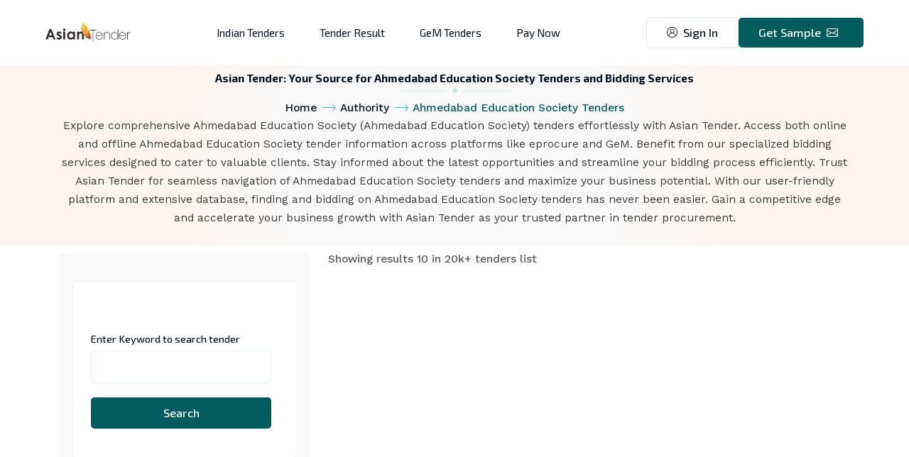

--- FILE ---
content_type: text/html;charset=UTF-8
request_url: https://asiantender.com/authority/ahmedabad-education-society-tenders
body_size: 31715
content:



<!DOCTYPE html>
<html lang="en">
    <head>
        

<meta charset="UTF-8">
<meta http-equiv="X-UA-Compatible" content="IE=edge">
<meta name="viewport" content="width=device-width, initial-scale=1.0">
<title>Ahmedabad Education Society Tenders: Online & Offline Tender Information | Asian Tender</title>
<meta http-equiv="Content-Type" content="text/html;charset=UTF-8">
<meta name="language" content="English">
<meta name="description" content="Discover Ahmedabad Education Society tenders on eprocure, GeM & more with Asian Tender. Also, access bidding services. Streamline your procurement today!">
<meta name="robots" content="NOODP">
<meta name="keywords" content="Ahmedabad Education Society tenders, Bidding services, Eprocure, GeM, Online tenders, Offline tenders, Government contracts, Procurement opportunities, Business bidding, Tender platforms">
<meta property="og:title" content="Ahmedabad Education Society Tenders: Online & Offline Tender Information | Asian Tender">
<meta property="og:description" content="Discover Ahmedabad Education Society tenders on eprocure, GeM & more with Asian Tender. Also, access bidding services. Streamline your procurement today!"/>
<meta property="og:title" content="Ahmedabad Education Society" />
<meta property="og:image" itemprop="image" content="/assets/images/logo.png" />
<meta property="og:type" content="website" />
<meta property="og:description" content="" />
<meta property="og:url" content="https://asiantender.com/authority/ahmedabad-education-society-tenders" />
<link rel="canonical" href="https://asiantender.com/authority/ahmedabad-education-society-tenders" />
<meta property="fb:pages" content="1626786200881060">
<meta name="twitter:card" content="summary">
<meta name="twitter:site" content="@asiantender2011">
<meta name="twitter:title" content="Ahmedabad Education Society Tenders: Online & Offline Tender Information | Asian Tender">
<meta name="twitter:description" content="Discover Ahmedabad Education Society tenders on eprocure, GeM & more with Asian Tender. Also, access bidding services. Streamline your procurement today!">


        
<link rel="icon" href="https://d28nbsiqkkbjih.cloudfront.net/images/favicon.png" type="image/gif" sizes="20x20">
<link rel="stylesheet" href="https://fonts.googleapis.com/css2?family=Exo+2:wght@200;300;400;500;600;700;800;900&family=Work+Sans:wght@200;300;400;500;600;700;800;900&display=swap">
<link rel="stylesheet" href="https://d28nbsiqkkbjih.cloudfront.net/css/all.css">
<link rel="stylesheet" href="https://d28nbsiqkkbjih.cloudfront.net/css/bootstrap.min.css" >
<link rel="stylesheet" href="https://d28nbsiqkkbjih.cloudfront.net/css/boxicons.min.css" >
<link rel="stylesheet" href="https://d28nbsiqkkbjih.cloudfront.net/css/bootstrap-icons.css">
<link rel="stylesheet" href="https://ajax.googleapis.com/ajax/libs/jqueryui/1.13.1/jquery-ui.min.css">
<link rel="stylesheet" href="https://cdnjs.cloudflare.com/ajax/libs/Swiper/7.0.8/swiper-bundle.min.css" integrity="sha512-FuMUgHw8jwC1ABBFQITwogq7Q3hdvZnRJcuITfmmnP5JMY81yuC4nojF0aD1fVdRb/CxNaggJtsDdUcQgK21hQ==" crossorigin="anonymous" referrerpolicy="no-referrer" />
<link href="https://cdn.jsdelivr.net/npm/sweetalert2@11.10.5/dist/sweetalert2.min.css" rel="stylesheet">
<link rel="stylesheet" href="https://d28nbsiqkkbjih.cloudfront.net/css/nice-select.css">
<link rel="stylesheet" href="https://d28nbsiqkkbjih.cloudfront.net/css/select2.min.css">
<link rel="stylesheet" href="https://d28nbsiqkkbjih.cloudfront.net/css/animate.css">
<link rel="stylesheet" href="https://d28nbsiqkkbjih.cloudfront.net/css/jquery.fancybox.min.css" >
<link rel="stylesheet" href="https://d28nbsiqkkbjih.cloudfront.net/css/datepicker.min.css">
<link rel="stylesheet" href="https://d28nbsiqkkbjih.cloudfront.net/css/style.css" >
<script>var ctx = ""</script>
<!-- <link rel="stylesheet" href="https://d28nbsiqkkbjih.cloudfront.net/css/all.css"> -->

<!-- Google tag (gtag.js) -->
<script async src="https://www.googletagmanager.com/gtag/js?id=G-J0CL5K976Q"></script>
<script>
    window.dataLayer = window.dataLayer || [];
    function gtag() {
        dataLayer.push(arguments);
    }
    gtag('js', new Date());

    gtag('config', 'G-J0CL5K976Q');
</script>
<script src="https://analytics.ahrefs.com/analytics.js" data-key="cVhmHbbYmlbHSJXjnrti1w" async></script>
    </head>
    <body class="bg-wight">
        <div class="eg-preloder"></div>
        
<header class="header-area style-5">
    <div class="menu-area">
        <div class="header-logo">
            <a href="/" aria-label="home page" rel="noopener">
                <?xml version="1.0" encoding="UTF-8" standalone="no"?>
                <!DOCTYPE svg PUBLIC "-//W3C//DTD SVG 1.1//EN" "http://www.w3.org/Graphics/SVG/1.1/DTD/svg11.dtd">
                <svg version="1.1" id="Layer_1" xmlns="http://www.w3.org/2000/svg" xmlns:xlink="http://www.w3.org/1999/xlink" x="0px" y="0px" width="180px" height="90px" viewBox="0 0 400 90" enable-background="new 0 0 400 90" xml:space="preserve">  <image id="image0" width="400" height="90" x="0" y="0"
                                                                                                                                                                                                        href="[data-uri]
                                                                                                                                                                                                        AAB6JgAAgIQAAPoAAACA6AAAdTAAAOpgAAA6mAAAF3CculE8AAAABmJLR0QA/wD/AP+gvaeTAAAE
                                                                                                                                                                                                        AXpUWHRSYXcgcHJvZmlsZSB0eXBlIHhtcAAASImlV1uy4joM/NcqZgmOZMvxcgJJ/m7V/ZzlT7cM
                                                                                                                                                                                                        BEJgDgypk2NsWY9uSzLy+7//5Rc+Qx1N7GxrHWvywc1PXmrW5OrFqzdfbFZd1tPptKpivnnmTKlW
                                                                                                                                                                                                        8mwpzzVlg+zoTfJYp4qNxeqUl5Id/6HQDJtUbbVFk51hcqqjY6PPNOaDJn73sy/VuCa0AG+yr/TD
                                                                                                                                                                                                        pr5wEw9PNjWYO3FHvu3QVMY8lyRK59YaU+a6WNIZ/iQ8hplqDXODuWUrplb1jFm1+NMVK/1dRGf8
                                                                                                                                                                                                        qzZBEHYNuzXtHr2Ep/DCbSqac/ZdaCqxyPDGmvEkmxDOWuOjS4WULuFxDcuND0bwCG/Fe+4G4FG1
                                                                                                                                                                                                        Cn6ISB0RFixw/dELuACqQIR6C6QaEILEdd0HAWBrBbD0qgN7zwUBfvY3jC0bRRibYDgjlBH+BGwB
                                                                                                                                                                                                        97pXiS12AECCC+pnBi89egriXbCxkHqGCqtd8fCsuPuaZxzLi3p57/Cxv1A475ULtFvNuVTvOP0d
                                                                                                                                                                                                        jWPlwrSpYAJCa9HgZo3IkUNU38Mkj7vgYJ7y18Mj39l/Ni+b/a5/s031mSenQEnmoSw0sPr5KdsS
                                                                                                                                                                                                        PIIAhQylAHQy87JdsmkwlBQdSxQUbsNhN23HhgRI5LBYaOeioCEDE9TEu2RLkY0GGxPHMT/GOF3V
                                                                                                                                                                                                        SuidnSepudf2pFaByxxZPvM71PYkL8i6rvaEd5GwlB7cvdQi7yqHn6mWZ92b6kiMyT2yf6a6oLpx
                                                                                                                                                                                                        jFJcmCRAr1JW7g77lFkFLLxZ4hwhUG7tMjgMLar2FCVOYSXREsZmg+TB4iGmmfWGCIwUw0wIh8eg
                                                                                                                                                                                                        IOsGwMUwD4DVyE7huX2ynA8t8zO8Miw/skyMWm9QCPt878nVETn0ZAh2qqHbGepicAQs0KBm5+HP
                                                                                                                                                                                                        xrnRBo85rDUJqFr8pR6K663Q3nuFJhhEwLvadu0AxEgdHieR3Q2BbaVlYg++Vumgf8u/wibapeUm
                                                                                                                                                                                                        /lPqX4Qt7+I+DvvR31qR7oBc/iFV79VFF8EQegdGnuPok9KjmvOu5MjLmrN+RoIAToM3fs/AxwQU
                                                                                                                                                                                                        G9lpeffglaYFxAA9wMZlB2MHFUEEMYIxGAWaqOBgjR/ImvXsP2DgBQHlRsAQxWa4zAcBcsTANwTI
                                                                                                                                                                                                        h0X/HkGyR/RopidttN8PWdqTJN+wBGJGoFQDq2YjSRJmTQfNeU9MwVJjUgaQta/jbbFxJL9HaSIP
                                                                                                                                                                                                        LB31B480aXHLbPv2sKmTb1m6khT3RNyh5HN+9vQoCzFa9qXCXQtc3Dze18XHPlLigurECN/whdeX
                                                                                                                                                                                                        dHfr+ZBDeSTxew7lzoODJvPzHiPvm8yLYvsAc7/Qy9GNfi/Wf31sZOx/cnHl+Idf4WGIsLT/ZpM/
                                                                                                                                                                                                        iWo0lQSKKEkAADkWSURBVHja7Z13eBzV2bfvM7NdvViWLMu927jRi43pndAJARJSeElCCEkICQQS
                                                                                                                                                                                                        eFNIB/IRII0QQl4g9ECAmE7oYGyMC+7duMiyurRt5nx/PLteWUja0WpXkmHu61rLkkazM7Mz53fO
                                                                                                                                                                                                        U9WBM2fi8snHMAyaW1pYvmrVQB9Kn/GYGCccGph97NzKQ+97snb+u0ta9/2TygE+r5f9Jk/GNE20
                                                                                                                                                                                                        1gN9OC6fQIyBPgAXl94ydYx3wjUXB280PFbJa/ePffOr5w85Wyk10Ifl4vKpwxUQl32OL58R/PwR
                                                                                                                                                                                                        B/pOWb++db1taN+dv6l6+MW/jXlk+sTgyIE+NheXTxOugLjsU1SVmyWfPS54MT6DymKrcumK8ALC
                                                                                                                                                                                                        FvOODJz1zsOjFv/syqFXFeSZvoE+TheXTwOugLjsU1x4YvC8IVXmcGIwa4J52DuL217FA3azhd+0
                                                                                                                                                                                                        i37wndLfLH5s1ILPnVJ04kAfq4vLJx1XQFz2GXxexSWnB79ETEMUZk30HrZuU3gN7batlMa2NLox
                                                                                                                                                                                                        zuhR5n7/9/vKZ/7zh5r7hlV4iwf6uF1cPqm4AuKyz3DS4f6jpk7wHmRHwdIwZKhZke+z8peviy5W
                                                                                                                                                                                                        Hg1ao9HYYRvdYnHCiYELXrln+PzR1b6ygT52F5dPIq6AuOwzfPH0vC9iQiogVbHfWOOQd5a0v4QX
                                                                                                                                                                                                        Ur/RaK2xGy3GTTQOuvfXFff4fe6t7uKSbdynymWfYFyNZ/ixB/lOI6wBBUpBTHPodN+RK9ZGlhAD
                                                                                                                                                                                                        hQZkJYKW/+tmm8MP853y3S8Wf32gz8HF5ZOGKyAu+wSnzg2cmFdiFFuWgkTKh2XBsCpzhEdZvjUb
                                                                                                                                                                                                        YkuVhz3CkXxpraHV4sqLC75bXmLmD6/0F5cUefMG+nxcXD4JuALisk8wZ6b/cGz2iAck/m/ArIme
                                                                                                                                                                                                        Q15f2P48PthjxuqwCrFjMKRSjT5pTuj4kZXGqK+dX/aFgT4fF5dPAq6AuOwTVJUbI7AT3yh5KRRE
                                                                                                                                                                                                        4bDp3mOWr42+T1SjOggHkBISS3PKnODJkZgdu+qSwA9qKr1DB/qcXFz2dVwBcdknMJSSe1Ul9UP+
                                                                                                                                                                                                        Y9tQVWWO8Hvs4Or1MYnGQicsWEkRAWKa8SPMKRNGekeX1lD9lbMCl4wdPrz4uIOn7DfQ5+bisq/i
                                                                                                                                                                                                        CojLPsHOBnsHZkI4UJ1MWYrZk7xHvPB2+D/4VWoFsmchosHWlBYYJScdHjyKdptzj/eft9/4opk/
                                                                                                                                                                                                        /+bZv/F7PW4hLReXDHAFxGWfYPGq2PuYxh7zlZCIxopq5s72HbtmU3ypbtOWgpRwJE1ZFhTnG/nH
                                                                                                                                                                                                        HOw/gVabscOMqafPLTl2//3GHv+5Ew88a6DPz8VlX8QVEJdBjWGIWry4IPIiMdELOq1CbBtKK4yh
                                                                                                                                                                                                        xfmUvfdh7A3VMSckuRixoSCkKytKmGRb4DW1/9xjyi4hZvE/Zx5+6UCfp4vLvogrIC6DlqHFeaUX
                                                                                                                                                                                                        HjXtVIA3F0ffWbIq9pbydVqFKERVbMURs/3Hvbwg8gxetdfiIxnOq8CjNGYyVSQUqa8mEmbqqIqD
                                                                                                                                                                                                        Zk+qGTO8orh4oM/ZxWVfwhUQl0HLpJqycd895+Bry4u9oRGVZsmdD7behl/tZcHaoyRRzaHTvUdt
                                                                                                                                                                                                        2hbf0LLbbjQMSCUVJrZPOtaVhrjC2lWLbYXxGcp/7jGzTr7l22f+cqDP2cVlX8IVEJdBy8iKohHT
                                                                                                                                                                                                        J1cfdtDE4bOPO8J7/N+faP3nkmWxN1Qw4ftIhWRha/AXGKGxw72TXl0YeRYfHWuedPCJAIZCN4Nu
                                                                                                                                                                                                        aQU7gmXp6PlHz7jonCP3++LMCdXjB/q8XVz2FVwBcRm05Ae9pQQ8nHbg1NNmTfLNnjTGO/nbv2i4
                                                                                                                                                                                                        Eoy4YbK3Mx0FMTj+MP9pr70ffX7PTvaE83ZQE63RtXGwYmg7jt9rFo0aWnQQfo/3zLliMnNxcUmP
                                                                                                                                                                                                        KyAug5tInJMPmnB20Cz2//Z7hb984Z32Bb/8c/ONFBgJ/UitQnRMM3mCd1Y4RnT9hvhKw4S9hQMw
                                                                                                                                                                                                        QDdZ2PWxxM80YCs7HlfE4xyx36ijlYKK4mD+QJ+6i8tgxxUQl0FLSzi+G0szojx/7KQh08ceeZDn
                                                                                                                                                                                                        2F99p/T6a26t/9n85yIPqkKzgzNdoZUCE46YHZz37JuRx/EnfpdcgKhEld4tMYjZKOUBZaZWKNEY
                                                                                                                                                                                                        E4aXTR5eUVj+/c9OvdLnEQlycXHpGldAXAYtm2ubNhG3sYkzpWrK4dGmsrarL8/7yU3fLPn+Od+p
                                                                                                                                                                                                        veDdBdHnjQIjGdsLKAjDMQcHTl22zl4cbdZhucGlT4g2FHpnHL07Jo50IwiGR2J8tQbLpiQ/UDG0
                                                                                                                                                                                                        OL/k7COGXXjyQcOOHehr4OIymHEFxGXQYRpKDSnw+FZt3b2usSVcZxjgVf4Ss3FKkW6Oce2Vhb+4
                                                                                                                                                                                                        92fld13+0/ovv/FmdL4RNEgmFdpaUVhulI0c7hv130XR+fgTCwxDQauNvSEib2Lb4C0CUgKitY3P
                                                                                                                                                                                                        MAKjKotqyvLM6ivOGO+WgHdx6QFXQFwGHZat9UVHDD23saW14cPNu5fi8aBVHB0dr+yPhqBbo5xx
                                                                                                                                                                                                        euiSR24d8uLbH8SfWblSv2B4kreyFFg8cU7orOffiT0FoAwgrrFXhyGSzEy3UP4K2b6DgCiFnj6m
                                                                                                                                                                                                        dKypdHDetLITD5hQOnGgr4eLy2DFM9AH8AmnBCgEWoDd7B1Y2q/Ytk0wEGDqxME/HrZEbI6ckjdn
                                                                                                                                                                                                        c23Lrv8s3PjUIbNGHUk0Dl4fuuUgrLX/whzrpabaM/bKL+bd3FCnVlmWajEU+RqFjimmTvIdoA3z
                                                                                                                                                                                                        jlXr4ksn1HimxZa3oRviYIJU9TVRedVgWx2KLmrCkXhkSk1oatCnvPgV58+tOXvBqt039cd5jx4x
                                                                                                                                                                                                        gvy8PGzb7vvOAKUUhmFITxQXlxzgCkhu+AxwJTAdyAPCwFLgd8DDA3VQhmGQnzf4eynZps2uFrvu
                                                                                                                                                                                                        F+ePvPXqxzd/zWqLxw3D8Ng6BgUjofZgrGWvYkwqQfk8RmmJnmTboEl6PMS3ftQheSc+/XLzQxMO
                                                                                                                                                                                                        i03TtR3Ew4qj/CUQqgI7tseJrlDYth3db2TegWgbonGOn1V+2jWGcZOVpUG9J0LBYFYFBMjqvlxc
                                                                                                                                                                                                        OmNWV1ZmbV/AUKAgzSsKWAN94jnk98DNwGgghIh0ABgBnAeUAc8M1MFprQf9KxKzKQu0V58/r+zS
                                                                                                                                                                                                        gB2lTZU1VVcUjbItDdiQPwLdHENvWY0K+SDPlzg5SPpClKWoGe4d/fjTsX8c7I8f7ffaAW2TcJZH
                                                                                                                                                                                                        UGUzUSXTwI7uSTLUWuM1tSoJ1A+xrZhf2ZrSAm/pI29su7+2MdKQ68+mvLQUn8+HbdtZu5YuLrkk
                                                                                                                                                                                                        mz6QecAGYBWwsovXKmArcNFAn3QOuR64PM02VwBfGegDHcyYhmLltvZVtNqcPL3gohrfltF2XIOZ
                                                                                                                                                                                                        iKrVcVTlPAjNI760EWtVA0Q1ymOAKUkhtlb484zQtP2DM+avUo95PFLSHVujVQCjbEZi9cGeplPa
                                                                                                                                                                                                        MCC8O6jibQUAlm3jC5mhWWOK3J4hLk74NvAS8ox/KsimgHwJ8AP5dL3yyEcsC5/UdqJDgW863PYK
                                                                                                                                                                                                        ZMXm0gU+j2LFR+2ra5tjO72Gx1Nm1o2Mr3odIhGUN7HasOOo8kMxhp2Drg1iLdqOtb4Z2m0wDPAY
                                                                                                                                                                                                        EFOcPC903ht15ovxiNLYYEcjqNJpqLxhYMXEgZ4I88Wy0fWb0ErvERXQTKzOnzzQ18Rln+AQZCJ9
                                                                                                                                                                                                        4EAfSH+RLQEZCTgtATEH2H+gTzwHzAaGONx2KjBhoA94sOIxFVt2R3Yv3xZehFdhmx4w6oi/9W/s
                                                                                                                                                                                                        HZtFREwTpaOovLEYIy5GFRyBvc0m/sEO7A93o7e0YdVGqcjXNdXjA1UvreZpn4qjfCWY1XPBjrMn
                                                                                                                                                                                                        P0RrMEx0w3YI14FhpgTE1lSX+odDh3QTFxcXIHtO9PORaCMnKOBC4L2BPvksM7wX2yb9RR8O9EEP
                                                                                                                                                                                                        RgylaItYzP+gfv6RM0pPIGphFBdApIHY609ijpqMOXE2qqAUbBttBlBlR2EWzUS3Lke3rkI37QIV
                                                                                                                                                                                                        x/QbnD7Ke+GfnuS248Z6TjFHnwz+Emwr3KFKb8K0tXk5aohnr9UH2CjsAoAzDq46/PUVu5fubIg0
                                                                                                                                                                                                        Bvz+mpLi4rO01vFsnLPWGq/X2xu/hR9YAPx3oD8vl08v2RAQDyIIveFs4EagaaAvQBZp6eX2bQN9
                                                                                                                                                                                                        wIMZr6n496LdT//vOaNvMhQBO25jDC3Bg8JavQS9bS3GiIkYIyZjFFeIJBslKN8cdNGBENuJjm4l
                                                                                                                                                                                                        HtvBxJHN04NFtf63OPDVQ4ZOnhNvb5c3SUZfebzY29ahm7dhjB4nSYbYe/wjtq3bAW68YNxPL7tj
                                                                                                                                                                                                        6bd2NkQWBwKBqWNGjrw10yinpFCoDssay7J66/j+Pa6AuAwg2RCQY5Bw1d4wAjgZeGCgL0AWWQzE
                                                                                                                                                                                                        AK+DbT9CggpcusHvNViyuWXlq6uanj96v+JT7YiNtmyMymIwTax1O7HWLMbavAKjrAqjaizGkOGQ
                                                                                                                                                                                                        V4zyBsE7BhUcg9YWeCxOP27T+Y+9sureQw6x5uzJ+0CDMtDhVqxV72IUh1AeAx1PBAkmBGbTrvDq
                                                                                                                                                                                                        cw+vOm76tKJ5E6vzxr+1sn6xbdvRaCzWatt2mN7n95iGUiXyFrpJQwRQRu9sZMn8IheXASMbAnJJ
                                                                                                                                                                                                        hn93MZ8sAVkO/Bs408G2/wQaBvqABzPJsfQvL23/09EzSk9V2GgF2tKoikI8Pg/Wxlp0OIpduwld
                                                                                                                                                                                                        uwk7EEIVlqNKq1AllWLi8udh234OmjVlzkOvrr578cqtC2aMqTggHrUShXwV8ZVvo1sbUWPHohNO
                                                                                                                                                                                                        daSDIUQsWsPWrhs/O/bnxG2m1uRNBR5ub2t75YNly0b09ry01pFAIDBt4tixb5iGYazduPHr9Y2N
                                                                                                                                                                                                        DxlK5Y8fPZr8/HynuRsKaB/oz8nl001fBWQkspLIhGOAyXyy/ABXIc70kT1ssxT46UAf6L7Cw2/t
                                                                                                                                                                                                        fPKqNTWv7z82//BYxJZh07KhOIQZrMbesgvd0CZNouw4evdW2L0ZDBPlC0IwHxUqwldSytnjPRc8
                                                                                                                                                                                                        9faae2ZMqDqAaBxlerHWLsLeshpVkI/KD8q+9yQWQkNzfOd5h1d+dsrw0P6E44yvDI4HOHJcyX5v
                                                                                                                                                                                                        b2xY1RyO99oUaRhGIwBKEYvHW+LxeBTYbbt5Gy77GH2NwjoX587zzvgR5/snifWIML7Uze9fRAR3
                                                                                                                                                                                                        90Af6L5CzNL88onNP8VQUtMKAAWWBp8Hc2wV5uihKL9XBn6PB3wB8HhFUFp3Y+9cR3jluxyiVx9X
                                                                                                                                                                                                        t2lt68qNuz/wBAJYmz7EWr0QtMIoL5Q8kg7RV7atyfMbxbNH5x1nRS2wNFXFvmqAI8cUnjKtMs8N
                                                                                                                                                                                                        73X5VNMXATHpvfO8M+cjWdqfJNYCxwFHAzcBdwO/TPzseGDzQB/gvsZDb+74z78X1P3DE/TQsYFU
                                                                                                                                                                                                        suU55QUYE6sxhpWhvB5JGAQwDTC94PWJqJgmp9TEL3jgpSV389FKrOVviKnK68UoL0RblvztntpY
                                                                                                                                                                                                        oLT2YdkerTXYNkVBsxQU+w0NHjJ3dOG8gb42Li4DSV8E5ChgZh/ffxIyY/+kYSGrkOuQBMtrgOf5
                                                                                                                                                                                                        ZJdwySnfunv11Tvrohu93lTpduIWxBLZ5B4TNawUY0I15rBSVMifyjJXCqUUUQuOHp9/XP3Glc3L
                                                                                                                                                                                                        //vKUp8C4jZGWQEq4BXzVdIfrlPJhNpOlQXRWgeKQ57gqGLvtENq8o4a6Ovi4jKQ9MUH8vksHcPF
                                                                                                                                                                                                        wFP9eM4GUAUMQ8xvBtAKbEdKrUT68ViyiQlUJs4t0eiCMFALbGEfCpnWWueHAoEabdtDDMPwKGhb
                                                                                                                                                                                                        uyOy6lv3rL38vm9NfszU2mvZgNeDbmhBtcdQJfky4Hs9UFaIEfKDpdFtEXRbGOLihEfBWVNCFzy6
                                                                                                                                                                                                        svnu62d5f4thYlSVoO0OwtHpa6JUFlg2QZ9hHTKqcOrQkDHKZ/h9Q/J9BbUt0eaBvmYuLgNBpgJS
                                                                                                                                                                                                        jfPM83SchDidN+b4XGciYnUsMA4pdNiRGGJeehN4EJhP78XEDxyKXNeuPKIq8T5vIkUl+4oPWQme
                                                                                                                                                                                                        DRyeuI6dy+3aiIgsBh5HqgHXdtqmBDggsW1XmMBO4H0HxzQCCY7oLsHOA6xBTH0dCSD31Oe01geP
                                                                                                                                                                                                        rKmpVCrl9bBtO/ru9siKm+e3Nn3nxFCZjsnBqtIC9M5G9OZajKElqIBPWtsqA93aivKYqLJCiFvo
                                                                                                                                                                                                        9iiRSIy5owPHPL8x/s9lO9sXTplQMtvOD3QI3U38kxQOSIkJBo1tsfBhNfkn+kwoDxrDJg0JTKlt
                                                                                                                                                                                                        ib6dhc/SxWWfI1MBORsZdNJxD+JoD/WwTWFifzfn6BxHA78GziLVQbsrvMCYxOtCJDrsRkRMnFKB
                                                                                                                                                                                                        rKZ6Ot8mYCKy4skUAylKeQ0yWKfbdijifzkeiQD7PfBbUquSmcCzafYzHzjRwbGdh1zvnvgZUngy
                                                                                                                                                                                                        yWeRa72nWUnnarIKfCX5gel3vRYmz29w2dFBVExj26AqS9C7m7E27EQV52GUFWAU56FDfvSOeuwd
                                                                                                                                                                                                        Dan6WIYBGk6bFPzC/Yva7/rp8UNmkwyb1Vq0g5QPJPGDxFeb4oA3dNKEwnMjMYuQ12BGZeiAV9c3
                                                                                                                                                                                                        uQLi8qkkUwFx4jzfClyN1Hw6NM22nwNuIfsNl04F/o4zsevMZCRf43zgf4C6LB9bpowH/gLMzfDv
                                                                                                                                                                                                        S4EfIZ/hpYivpr/jR5PvNwa4HQfClPBAEPQp/vjfdtqimm8eHcI0wbI1qqwQMxTA3laH1dCCUZyP
                                                                                                                                                                                                        Ks5HDS/HLIti1zWj22RBGbHgwGr/4U+uDNy/cEf81dkjvHPilt7bXNWFiFhaU6bssZ6AMuKWjW3C
                                                                                                                                                                                                        tIrAzH6+dr1hOFJ3bipiNUiuTpuRFf8yYBF9m8z0lnxktXsgMjYMQVbuUWAXkmC7AHiX3JtdFTA2
                                                                                                                                                                                                        cY0mISbgjtdoMxJ2/x6wrZ+uTymSCjAdWc0XIZPANiQB+UNgIRLx2V/PbSEwC5iBWDkKEEtKXSYC
                                                                                                                                                                                                        cgRwkIPt/oWYSv5JegHZHymymM2yDKcBj+AsM7wnzkLE5HTE9DKQnAjcR2aC2JmxiGP/CuQh6U8U
                                                                                                                                                                                                        Isx/RB4Qx0TimpOm+RkzxMPTS6OcMM2PaYC2bQj5MMdUYTe0oHc1Yde3oEJ+VGEIVSJ5Hro1go7G
                                                                                                                                                                                                        0RoumF546d9f3f672ReNnpMSj65XHyqRxNi0cqfH8oUSPnybUUWewdbi0Yfcs18BDgOCabZvAV5D
                                                                                                                                                                                                        JiVPkrlp9SBkshZGrA6rO/1+HPCNxO+GOdjfDsTk+juynytWgExav4gM1unGiFbgFeBO4Gm6N/X2
                                                                                                                                                                                                        haOAryLRmume7ygi/PcC/0fmSckFwEPIWHAh8E6n3++HjA+nI1aMj5GJgDjt5/GPxNdHEPNEcZrt
                                                                                                                                                                                                        LyR7AjIGuIu+i0eSyYgJ53g+brvvL85AxNiXxX0awP9DZnw22S3v3xOXIzPRXt9/HkOx9KM4Pzyr
                                                                                                                                                                                                        AD9StspMhvbaGq0UqrQQVZSHbmpDN7Rh1zZJ1JbPKz4RwyBmw+RhgRklK1qHzF9c/9gJM4rPjIWt
                                                                                                                                                                                                        j5utEl8Mr0nTih2017biH5GPtiziFpQFzWH5ftPfErEGQ/DFKUjI+NROP9+FzKCbEyeVjwwIFYn/
                                                                                                                                                                                                        n5h4LQW+jwySvaWUlAmyo2j5EXPlVZ1+HkZm1DuR2bUXKEdWTQWJ47sMiWK8FbiB7GTeX4iE13eu
                                                                                                                                                                                                        ItCWuE7JgIgCZHUURFYlJyderyFtGxZl4VhAzMe/4ePRqI2J69OARG8GE8dThYwBByde1wM/QSZj
                                                                                                                                                                                                        vY3yLEYm7iFgGikBKUxco8tIPaMWMvatQsTdBop6+wCXIwNZOt5MvEAigJ5EHNg98ZnExail7/wI
                                                                                                                                                                                                        56XVnTIG8Rs4Of9scxgiyNkUjyQmciP2J8WZ/qHXhI27LJ5ZFOG8w4JY4Q7O7qSLy5bmU6q0EFWc
                                                                                                                                                                                                        D+1RdEsEHY5BzBYxMQx0HC7cv/TrP3lxx3eOnFh4shf8dhfioQyIt0aoe28LqqQo1fHP1oQ8FAc9
                                                                                                                                                                                                        Kr8lMqDRewFkkL2sw89WILPTZ5GHvpG9TR4FyD19FDIp3B8ZRJ4C/gx8i74X/ByBlCtKWiCagSeA
                                                                                                                                                                                                        xxCz0EfsveIxEFGbDVyArKRCiCn80MT3mY4PRcgg2zF5eSsSVPI0UoqojlTgjB8Z76YhwnE2Mngf
                                                                                                                                                                                                        gYxtVyb21xe+A/yc1HO9PXG9nkTEvI69RSGICOxhyArqGMTsdjtwDlJWalMv3j9AapKd1IJJiWuS
                                                                                                                                                                                                        nIRsR+6HB5F7aq/gmN7OOLtdynTi3jTfd8VQxOzUV8YgFzPbNJLeOZwLypBkxMHfzLyf8Jpw75vt
                                                                                                                                                                                                        NDXrRJPCRF6IIvU1mcdhGJAfRFUWY9SUYQwrEXNW0EdMGVSX+UbOGBo84G8vb/+9GTBSZdyTOSRo
                                                                                                                                                                                                        lGGw693NRBsjmHl+WfZojW3bBD2GvyjgGchk2DLgP6TEYysykExHAibeQWaxne3lzUhk3q2IP+J0
                                                                                                                                                                                                        UqaiSxHzZqb9riNADeJfOxQZBG9HVvIXIVaJDXzcXGYjA9bTyIRzZuLcQAbuR+k5QKU7hgEvkBKP
                                                                                                                                                                                                        HcgqYhIilM8iE932xDHYif9vRtpPX5HY9ipkUPcDf0AsK5lgIOLzW0Q8WpFJ7ySkq+GLyMqs84qi
                                                                                                                                                                                                        HTEN3gOcgDSwejHxu6OAN+hdMys/KeFoQPxkL5ASj9uAKYljW0oXkZW9FRAn5qs6xHbZkZeBJVna
                                                                                                                                                                                                        fzqOwtlgG0XUegPpZ1ptiO329SwcX2/5MZ+u5lMRoEEpFTVNE8P4+C3q8yjW7Ihz92tt4Dek8KJS
                                                                                                                                                                                                        HTo+Jf+vEkKQeJkm5AVQZQWoqmKMqhLsony+cMKIb7y6suX5zdvbN3pNtZcZy/SaNK3cSdPyHZgh
                                                                                                                                                                                                        H8rnEX+L1pKjmKiZBVAUCAZLQnn5/XitipAZ/ZGJ759CnJ33IE5Op2hk1nsAYvoFGfjn03sRiQGj
                                                                                                                                                                                                        Esc1BqhHglm+gYhbb1iNhPnfkfj+CMRc0xvKkSKnySZ2jyLO4NvoXTXjJiRSdCapiMUbgGt7eTwA
                                                                                                                                                                                                        f0ICc0ACGQ5NnFdjL/ezAFmFfA8RvWpEcJ34qEHEI3n7FiMm8mGIUJ2HiGx9TzvojYDMxFnkzxN8
                                                                                                                                                                                                        PGIhBtzv4G/n0vfs9lkOtnkcmaFNQFR/AjLL6CrSogWpsPtcH48rEw4kdaM5wUZE7kZkFXZEYh9H
                                                                                                                                                                                                        Iw66h0nZeAcTzciM7nhgolJq4vpNmyavXrfurNa2tlfMLkQkz6+49402Xl8RwwwkuwOrDkLSYUWS
                                                                                                                                                                                                        rH2iVYeVhQKviR30EarMLzj3yJrP3vr0tpvwGnvCeQ2vQfv2Jmrf2CiLmVAAZRp7TFgGmraoFWkM
                                                                                                                                                                                                        x8XsobXnpMnTT1dGf7mS+CtizgARjdPpmwm4DXG+Jwfp6YjpIp0jviMaWW3MRGbWnyG1isiUb3TY
                                                                                                                                                                                                        x+WIc9cJBvA3UmPCzxFT1I4+HMsWRNT+lPj+JsTc5pQfAV9O/P8tpAWuk8l1T/waMWnFEV/UI4h4
                                                                                                                                                                                                        p6NjW+1rkVyyOLJSe8jJG/fmTr8AZ328uzNXPUj6mb5J7z6MrqhK8/tdyHJ/JTLbjSAzo98jN1rH
                                                                                                                                                                                                        m70ReSjT5Ujkiqtw7mh+DxHgI4D/RW6i15FZykvIkvlcRDBvY/CUVVmEzHy/hoj0RqXUznAksq6u
                                                                                                                                                                                                        vv6xZStXzttVX3+nae596xkJp/njz+1i0444noAHZXQjHJAybXWxOrHa45xxeOUXdkfVjv8uqX/J
                                                                                                                                                                                                        61MYpiLWGGbbC2uJh+OgDIzCoOSmJF4GmpaIVdca040AjZFwc5UvdOhhI8f2R4mT7yI+AZAZ9pfJ
                                                                                                                                                                                                        XnTQj5B7BMTJ2hvTrQ+J6gExx7yahePRSM5TBDG7OJ1UXYMEFoCIxw+ydH1sZAz5W+L7O5BVVzo/
                                                                                                                                                                                                        2HGkzF6rkM9vV5aO6Z/IJBHET/JX0o8dHfPiRiW+/hBZjTrCqYDk4cyv8D7dR1Ktxdks/hz6Zu9P
                                                                                                                                                                                                        15VH+pR2zQ5kuX0nYhM8he4r6+aaicjszQmPIQ+6ExPbR8jSdDBUBV6DXONum2tprdmwefN32sPh
                                                                                                                                                                                                        RZ0bLsWUQZXdTsvb62ne2IgyDAyfB0lgT4pJB9NWRxEh9XOdWJlcecb4q29/bsevbY22wzE+em41
                                                                                                                                                                                                        0fp2lFIonwcz349OlnvXGlPBxsb4qtaoFQt6jUBpCBpamhuPqhr1VXLLJGSQB8nnuJTsTwiuIjX4
                                                                                                                                                                                                        X47Y3HvDs4jzNVssRu5zkEldQZrtpyG16EBm09kSj458DfE7FCMr6J6OKYhEWyWrUXyZ7OeW3EXK
                                                                                                                                                                                                        3Hck4qTvic5+sffpZUK3UwE5AWdLovvp+Ub+h4N9jKH3N2tH0iVFDUFm6N1hIY61yQyMzyPJmTir
                                                                                                                                                                                                        VPwW4jvqbYjjs0hE2UC21r0aBw9RPB4P76ytvb2zachU8GxDCKs1yo7X17P1meW0rqsFpTD9HpSZ
                                                                                                                                                                                                        3L7DqgOjSyGJRzUzJ5UcPnZ0+ai7ntp8e9PLa2nf3oLymNhxG7M4hPKYexzoWsv7v7ih9akDhoVm
                                                                                                                                                                                                        3nbCsFsK/WaoPW7FR+cXzQl4vNlo1tYd15IarK4hN4mAMeQ5SM6qbyD95KwjuQg4SVaFGIFEavXE
                                                                                                                                                                                                        9YjDfQNiAssF4cS+w8iY1VNvpEtJdW69BQkHzgXXkcpX+y7iF+mOzhPp2+llHpBTAUkXggti73w4
                                                                                                                                                                                                        zTbzkQ80HX1xpi90sM3XkUTH7jrKRenf7NyuOMXBNlHEd5OpCLzK3iVF+pO3+HiwRbc0NDU9Z1lW
                                                                                                                                                                                                        S8cRzKM0m8Mmj9bmEQqatLXE2frCarY8vJCGxVuwwnEMvxfD70GZZtcrkORqRSkIx7nqnPHXv7Ss
                                                                                                                                                                                                        5enNaxsaTI+Bbdko08Bblo+27D3BXUprdrfbTQdXh2Y/dtbwVx9a3vjohnqrbWgwNDZomkPyvb5e
                                                                                                                                                                                                        JUj2gsmkooleJrddPReSsvUfirN7EmQm+6LDbXvDW6SS5noKPZ+NmGtBhG9nDq/RImT1Ad2H2QeR
                                                                                                                                                                                                        MQfEAvDbHB5PA1IqCGSy/OUetu0oIPVkUNTWiYCMRWx36XgOWJdmm2bENp+O40nZUXvLSzgbUE9H
                                                                                                                                                                                                        nFe/oGeVHgiqcdZn/h+Ij6Mv3IlEgvQ3jpx0ScKRyKZIJLJKdTJjBQ3NU7UBlrd4yQsamEMKicRh
                                                                                                                                                                                                        x6tr2Hzfm+x45gNaVm4n3hpBmUZCULwYPi+GxyOJhYmXpUzKykPDzjhvxikPNnh/FUKjYzbe8gKU
                                                                                                                                                                                                        3ysVexMKYssKJHj2uNCl/1jWeOf8dc3Phbw+77ji0kPaYrGmqGVlo1hmV1yI+AFAsrRzzW2knien
                                                                                                                                                                                                        FbifJTfZ2ttImTt7ej4uQca2D3AWvNNX7qDnMedEUkmWfyW3gkbinJPP9AV0L2wWKTPW+2RgUnMi
                                                                                                                                                                                                        IGfjzCfxfw7f858OtnHqc+mKtaRfCSUpRDJvP0QG0sESLjsFZ50e73KwTTrCSARPf9Mr35LWmkg0
                                                                                                                                                                                                        urazgBgKIrbizk15tMQVPjRGXgBPdRl2QT5NG3ezff4HbHngDT565G12vbiUxvfX07p2O+Ht9cTq
                                                                                                                                                                                                        mok1tBGrbyW6q4m2lds4Pb/967sL89YsbVUL/EEv3srCvUxXyVQRL9q7tSVed8d79bcAHFlTfWZ1
                                                                                                                                                                                                        sGDclpbGd5ui4VxEu5nIxAckCKSv0U1OWE1qZjoPCYtNxzsOtunL8UDK6duZPFKVwu+nd+HMfTmm
                                                                                                                                                                                                        ngJtzk58jeDMjN9XIkhZGRB/WXe5IRYpoc+onFE6O62BVEpNxybEPOWEd5FMznT1sT6LOJ0ycQ7+
                                                                                                                                                                                                        GLFHOrnZQezJX0Vq49yDRGxsyOB9s4WT+korkGuZDZ5OnLOTKLtssJUM6opFY7EtqI+b4f2GZmWL
                                                                                                                                                                                                        h9s25PO98a14tCauwQj6En1BbHQ0Srg5Qnj3NrAslFIYpoEyVWoaleg66Fe2Om+o77v3rfDecuPU
                                                                                                                                                                                                        ov+zPCY6bn+svLvfNHhoZfP9xQEjdOsxNc8ZsalzonGbFzav/YOjE+o9k0kleT2JiH9/8ABiEhqC
                                                                                                                                                                                                        hOc+n2b73mRD95Zk24cKJIu6s0DMRipwg/MxKRs8SddVKkJIeCyIT3VlPx3P48g46EeiM7vy5yYF
                                                                                                                                                                                                        xCS99ahL0q1A5uAsr+JBepdf4GTGOzPx/pmwlpTNsTckQwSXIFEuvYl/zyYjHGzzPtmbXa0h9/1Y
                                                                                                                                                                                                        OrKBDPJR4vF4t1FjIVPzSp2f3632bTQNmnzJhMCEt1uFApjlxZiVQzCrh2JUlkN5KRQXQUGhvIqK
                                                                                                                                                                                                        oKSEaEkZM6qLDqqpDI16uo4/hgxShRaTJd81tMcsKgs8RQ+cOuT1onjVse2RQv/y+h3/ef2jjY/n
                                                                                                                                                                                                        6LrNJPXM/juXH1AnXiFldpmZZluL3FbRTeZwFNG1ZSSZRLeJHqL7csDbdD3ZHYtUsIX+/cxWkVoJ
                                                                                                                                                                                                        dhdw0NGElZFZLd0KxGnPcxuZoTiJGoohM34nxfsuQhyFmfAQsqrIZDaYj0RqnQ18AWeNlLKJk5XT
                                                                                                                                                                                                        agfbOCWZC+Mk0i4bZNoXvsfM4Xyv4oE1kWc2f1T36K/mVTya5yO/NZ7IFO9Y30opiaiig1N9L/+6
                                                                                                                                                                                                        olXB5/fzX/Pj1+ouPmCI94SKkDkqZrN3xV5D6f2Lzc+9uajNjIXKyc+LW4+uW/5jW2tyRLL3SxRJ
                                                                                                                                                                                                        ZjuU/lk12qQmK+nMvFGyU/SwOxoSXwPIBK+h0++nJb5uQAJ7+ouNSOBNZ3/qWFLRa9ORyMNc1LTr
                                                                                                                                                                                                        TJjUeDy6m206mrAyulY9CcgQUvbWdHwvRxfhdGSpmqnT6Y9IZu5dZFbAbzoSqfQ5epFckwX8DrbJ
                                                                                                                                                                                                        dg5Hfz5sGWUCR2OxHldcSkHIo/wPr2p5bmOLddhNc8r/PKvCf3DU1kQsLR0M9yhFR3SHHylUorR7
                                                                                                                                                                                                        vs8o+MzEgsv+/EHTT244rOSuqKX3JB+apqKlNa6ee32XGfcMZ+TQIt7dufm+D2q3vUnuGJ746kN8
                                                                                                                                                                                                        dwNBulLscXLrd0iKk4+uB+LkAN7bsil9pYWuBWR4h/9f0s/HlKQcEdvOwt4x0CGjYqA9CcipOCuc
                                                                                                                                                                                                        mEuSIvaXPuzjUSTU7mYyq6Sbj6xmTiW97TdbOPH7ZHvm2Z/muvqM/kprJ5E9GuDdj9qXnPbI1iPO
                                                                                                                                                                                                        nVR47vmTCy6fNsR/cJFXeUCeGg1ELYjbukPmesdyWoq2uGbuyOBJ72wLP/uv1S1/PXNc/pdaojZK
                                                                                                                                                                                                        aSxL88bCJhqabIaPryZmW9ZTG1fdmuPrlgysCCMi3Ju8jGwQIn2Eo0Vuqxwkxcmg62cgeY0a+vXK
                                                                                                                                                                                                        CF3VskqGc1tIlFMuotN6wotMNn18XECSVeIypicBcWq+yjUX0jcBAenedSZSaPF6pDZUb/AnjuFg
                                                                                                                                                                                                        +lZHxylObMiZVkrtCi/pS8Bkk0zzVpwMmHse0HDcjt+7tOH++5c3PjCh1D9udmXg4PFlvmnlQbPC
                                                                                                                                                                                                        NIzo6GLf+Ill3sPR2r9n7x2z1oG2mObSWSU3XPfSzs/tXxE7siJkjkUpPlzbzpbtYUL5BYSCxayo
                                                                                                                                                                                                        3zl/ed3Ohcnd5MiIlTz/9xHHaMdieP2FYxHPEcl9d6hTsxeq03b9SbyLnyWPpwExOe4ge32KekM6
                                                                                                                                                                                                        s2JGBdy6E5DppCp8DjRzEUd+Nhq4vJR4zUFskafg/MKNRDI7r+6Hc3ay/HZaUM4Jo+g+LDIXZNo7
                                                                                                                                                                                                        w8lg+bGBI25rvXxXePXyXeE9fqPLDyq/dO6I4FkK7dddCEcyXFgrRVHQLL5wZukVf/ig7gc/PrT4
                                                                                                                                                                                                        n21RzYr1baAsvIFCvKaPd3ZsfRigxB8cUlNYXPFB7baP5dYopfbq854BSR9QITKj7Y8Q1UzIpajt
                                                                                                                                                                                                        iZmja5FIBmc4CYPPNl2t4pPHk0cqamywfG575eVmsoPuBs/zM91hDnAaStwbXkVMY4cg9f6dciFS
                                                                                                                                                                                                        7TLXOIkeOYDsmRiPoX8ce0kyXcY7GZjSmk+un1Nxw6+PGvKnqnxzSIHfpDBgku8zCHgNfKbC6zHw
                                                                                                                                                                                                        +Uy8PhPbhl1NcQ4Y4jupsiQ4/JG1bTe3NsWpb4phGAqfv5D2eCy2bPfO/4a8vtBlUw/4dX247WOz
                                                                                                                                                                                                        vcpQfvXEorJ05TfSkZxYVCJ9QAYjyUJkuSI5LnVX0y6ZDDfc2e6yhknXwS/JzyyA9EgZTHT8nDJa
                                                                                                                                                                                                        FXUlEkFSZQAGC+cgMc3ZdvS+i+SLnIvUgUnXxbAKWYb2OuW/lyxDlsM9iXgZIoJ9LVinkEiz/iSX
                                                                                                                                                                                                        A0yPAnLcmIJ51xxWfuOSXZE1C7eH/7uuIbZqY0Nkc0mez3/g8LxZY4q8s0uUmlVb2xLatiPM7oYY
                                                                                                                                                                                                        kYiFaUBNvu8nT7TGz6QkOtfQHGCj8HoCNMUiOxtj4Y+unHbQPzY2Nyzd3Ny4V0x9wPR4Lxq3360v
                                                                                                                                                                                                        f7Shr4mfKxJfS4HxZKd7Z7bpzjeRLZIBJt35WpJNscYi/sve9PzoC5V0LVodW2BPJ3ttu7NBRzNg
                                                                                                                                                                                                        1gTkWOTmHEyMQcqbPNbXHXXDQ0gm5nOkL2syk9wLyGrkQUhnpvoWcB99E9bPISux/iSXA0yPAjK5
                                                                                                                                                                                                        IjD+C09uPfPJVU1PROPilJ9RFZx6xfDQL9neMv3NReFgpNXyxuOSbOgxDUxToVDEw+HQNI9540Ob
                                                                                                                                                                                                        I9cf7zEet2I6gDIIx2PNRw0bfeG4gpK5f/pw4Z5KvEGP179/edVnzhs16eYtbc0L36vb3tfM8UXI
                                                                                                                                                                                                        zFshZfvfyOF1zBST3Nr4k2aiOF37HJLJtTXI85PLqLiO7E/X1XhXI2HrNYhb4Pf9dDxO6CggGT2T
                                                                                                                                                                                                        XZmwBovzvDOZFFg0kQHSSWG7D0mVf+6J/qibZeGsB8kUpH5/powCftkP59OZXA4wXQpITahg1PiC
                                                                                                                                                                                                        4oPveq/+vkeWNz5uWcqoCOSNmDNk2OcvKS+d37Lec8pHWwtrlFFVHioc7i0sqSa/oBSf34+pNB7D
                                                                                                                                                                                                        RpmK4SaHjvR55r0T19d5lSZmxSn0+qtOrxn3s6X1O1+oC7fVlviDxReMnXrDL/aft/byibP++Wbt
                                                                                                                                                                                                        1r/esvSds/ro/wCZ5CxP/D8b7Z9zgUluzd9JAenOl7CAlBmrP6/RGd38vIVUFviRSFrCYKGjJSAr
                                                                                                                                                                                                        TvQRSOGvdGxBlD0bN0oMKd0xI812xyMJMet7se9vI2WlH0QEKJ3z6o3ENj0NcP0V7vog0pMhHd9H
                                                                                                                                                                                                        sm7vcLBtR4Yk3mMgCkk6yXPJiFgs1qWA1Ebat502bPT/XFI85d8R22oAjEKvf1jQNAPhWAyV76Ww
                                                                                                                                                                                                        0EhMyZK5IhqsGFasGStch441EbFjHOzzXPNozDx7TTz26IGx9rN8yigKKJPl9bteqQjlD71mv0Ne
                                                                                                                                                                                                        qQ7kT2yNx5p/veydYxfu2vZClk4vjlSRnoqsQA6lf2bYX0fMpVtJX/051yuQZHJcd/km9UgJk0uQ
                                                                                                                                                                                                        QoK/ILeZ8SCrizN6+P1DiB93CJKcfGeOjwdkHL8CSey8mq5LB3UXyeaYzgJwJs5m6z8k1Y0rGxyA
                                                                                                                                                                                                        pN33dDL5yMX/jcN9foVUT4LzkCiIi+g5PnwU6W/+/kq4ewfJOznWwba3I+L6Q5zVRzoQKbY2qZ/O
                                                                                                                                                                                                        pTM5ExCtdZcCErbikYc2r/7Bzkj7yjOqx/4+ZHry2604UW1LVV40yrZTj5RW0kjK9GF6KyBUgbba
                                                                                                                                                                                                        scO7IVLLifmRm/+5W31+ZHvjAWNse0RMafK8Pt/XJ856YIgvMLHdinHXmg8uzqJ4JLkXaRQUQEyY
                                                                                                                                                                                                        uRaQMmRlPgwp3uikq2h/CEiM7s2Vf0MEZBTwJeDWHF+jK4CSHn7/DOK/moT0D7mH3PfhuRpJV9hE
                                                                                                                                                                                                        96kHffZFdl62OGkn25tqt05ZgLPWlxfgbKl1PpKF3pFTkEH5VLq+cDXArxzsO9tdxHrCqViChBgv
                                                                                                                                                                                                        RrqkdZUt7EPqBN2FNLMZKPFIHkuu6NEH8srOLff8csWCaR801T3m93jwGx4MlRALJaG2isT3JKJ6
                                                                                                                                                                                                        tYXCxvQE8RWMwFs2gyHF40bOKx/6zWfrd3/TjrcTtWyOrhzx7eHB/Dm2hrfrtv/l9R2b/5WD81tB
                                                                                                                                                                                                        qvL1efTcxCgbfJXU/XS3w7/JpYCEEl9jdO0DAandlYyuvJbchqjvjwgIdH/vtZNqETwFEf5ccjKp
                                                                                                                                                                                                        XLcH6L7uXJ9XIB0H40PouUlLkr+Tm8gGJ2WOZ5OqbNkdJyAK35XQjEdKkiQz069A2rv+OfGzmQ6O
                                                                                                                                                                                                        YXEOzr075uOsf0qSCYgpaxUiyo8iN9B8ZOB5C5mR9WfIblc4qZmWKWlDhLe3t268Y/Xis/6wZsmx
                                                                                                                                                                                                        a1obn/cYhpXn8RLwePAZJj7TQ8D0EPR4CXq8hBKvgGFiYqOUiRWoZHbljLNriqvHPLtj8/UBw8CP
                                                                                                                                                                                                        MdLW2ozalvX8R+tz6Sy9CahL/P82cpcEOhGZmIDc9487/Lv+MmH1NFn438Q2FYjjOheRfwVIrb0A
                                                                                                                                                                                                        Yv7uqWX3X0g5+H9I+nEsU0KkGko1kWoI1hVZzUT/nIPt25Con1zwr8SJpwulvZDuVyszE8eXzkQy
                                                                                                                                                                                                        g/Q+l67YTv9FdSS5Gkl87I3zLQ+ZGe3fz8fqlFwKmKMHQmvN4vqdL3zQUPvCyLzCqdOKy0+qySs8
                                                                                                                                                                                                        uNQXqNJAWzxW32LFdkdtuxVoiWu73YMqm1JWMbXcH5qmbbs8gsEpNRN+ddeaxSd/0FD7rymFZZ+J
                                                                                                                                                                                                        2zYftbcsWd/ckMuJxjrErPQHJELxPsRhnM2JnR9ZxRcnvv9fnLc7zaUTPSlOcXqeLLyNWBR+gFgf
                                                                                                                                                                                                        fodMFrOFiazIDkBWGJeREtuuiCIrj5cQwbkPMU9nsygqiNl+ZuL/t7J3GHFnklV9Mib5QRch/o90
                                                                                                                                                                                                        PEsGfRwcshN4gp5bMAJ8Bnl46rr43Q/JbaLfP7p531yyHjFL9WYlMtjJpYD0KklRa82GlsZlG1oa
                                                                                                                                                                                                        l0GHDPQOEVN+08PsIVVzZ5cOvdCrjGqtdZFhSG91QynPuaMn3/H3VR9cNNQfml4RCI2uj4Y3xe2c
                                                                                                                                                                                                        lzz6IzJ4fQVp9PRvxKSVjW53HmQVn6xG8Sd6F0KfyzDtpIDYpP+sb0hco+MRa4OBiEhfP5wQYolJ
                                                                                                                                                                                                        Nor6BhIhly7A5g0kMOY2JGDpWWTcfT9L1+aHpNpYvIH0+OmJjuXcMyJp5jkBZ5mb92bpRLvDiRmr
                                                                                                                                                                                                        klTHsc78FNiVo2NbT8op3988ijhOPyn0V+OqXqO1/li5EVtrz8Labe/evnzBZXevWXJBoxVb6jU9
                                                                                                                                                                                                        +D0evKZJTV7RuONGjPv+I1tWf83WGq8yQhm+fW/5Oimz0pHIrPuEPu6zCslzSvZdfx64spf7yGWi
                                                                                                                                                                                                        aG9qXcURi8V7ie8vRwIBRjr42+7YD7GAJMXjOqRNrVN+T8rENApJLPyfPl4zf2K/P058vx4JGEoX
                                                                                                                                                                                                        UJPODJiWpIA4MV+tx1luQl94DeljnI7uclUWIeGG2c7QbUO6Fea6l3FP3IKEJWebNUio4yeFrA9e
                                                                                                                                                                                                        MduKR6x4+2mjJn7tyqkHvjQir3BWRFsNa1saX3tl+6a7X9i24W+zyqtOmVg+9NAnt669ZmRe0exC
                                                                                                                                                                                                        n7+k7++c/tCQgT458RqFDJCP4syf2ZE8RJAWITN2EEf02fRf50MnJFcPTj/nXYhT+bXE98chM/7r
                                                                                                                                                                                                        cN6xFKRs0C8QkU6WpPk+4o/qLdeTyjkrQFaTryMT4974j4zE3yxAxBGk4+GJOEt36HNdLgOJKT/K
                                                                                                                                                                                                        wbYPkvuyAHGcmWrmkWoc05k3kQKM72fpmHYgH9IrOT53J9yKmPCyJZCPIw9DrjPrO5PLct85mf2e
                                                                                                                                                                                                        N27qdV+eMPMOZRiR+9Ytu/Lad1+ccMM7L855aP3yq4qDoVKPafrOGDPlR7u0tWhtc/3LJwwbfXnf
                                                                                                                                                                                                        39URUeBixDSSrMF1JvIcLEBmpScC4xDzbh4SEl+GBF18Bvh/SJDF7chAaSPmj9PJLIcil/a7pB/G
                                                                                                                                                                                                        xPlKdiciislcqWLEWrEKsapcgERHlSCzeT9SjHEsIqD3JK7P9xEz1a7Ez51EbXbHTci1T0Z1HooE
                                                                                                                                                                                                        +CxDnvMzkQZi5chnFkJcDSOR8foGROyfJDUWPoQ45512YoyQmhxkXMrkMtJXroyRCh3MNY8h7WR7
                                                                                                                                                                                                        ujm8yEPTXVOdFciFvA6ZtWeS/KeRCKar6f/mND3xBFKd+OfIyjETc9B6xLn4QOL7/i4vndmMVikM
                                                                                                                                                                                                        w+i2oq1hGCilsn4us4YMm3v+mKk/XdvcsPjmJW+dvrWlcROA3+Mxv7//3MenlFbMnb95zZ9f3rL+
                                                                                                                                                                                                        rg2Nu5e/rzcvvHraQc8ub9j18rKGXa913p9SCmUYcrzZO8ybkRXDT5GkNoO9AyliiBgkRSY5IHW8
                                                                                                                                                                                                        fzQSsfdDRHwyxamzPROSeVh+ZPyKO/y7dmSW/ijy7ByICMZFiZeFJCE2J65DCBHZjvdTDHF+X0d2
                                                                                                                                                                                                        xoQnEKG/DvFl5SGRolcmXsn2wK2IKPuRz6xzFOMi4MbE/npDmNT9kFGCtAdZQj1F97NCPxLCtyQL
                                                                                                                                                                                                        F8wJS5GZ0AS6vxH9pA8FbUM+mLuQWPZzSR8PrpHWlE8jYXe9LSHfjlzLEF1fTxO5QftqEtgKfB7J
                                                                                                                                                                                                        E7kMicBJV+kzhgwKd/Px+lm7ENNHjK5ty0EkBNgJa4EX6D7hMo9Ur+ZeEY3F1jc1Nb1gSWTUxzAN
                                                                                                                                                                                                        Iy8ciazs05XtglNHjv9+ixVvunXp259JigfAcSPHXzy1bOjcW95/44znN6zqmPPR/I91y75x4egp
                                                                                                                                                                                                        t9364Xun7Qq3fdRxf5ZttzQ3Nz9hGEZ+PB7fnsVD/RCZGc9ACmSehKw8PMhA2FUF3yhi9piP3BeZ
                                                                                                                                                                                                        tk3YiZi4I+S2yON7iDVgPZmtNl9AZvvHIcmG85BVV7KabmezVhyJlPo38ux82MO+30N8yQt7cTy1
                                                                                                                                                                                                        SHTWzYiQnYH4WQKJYyrh40mKFjJOvQzcn/jqVEg7Ekmc11QyfCbVgTNnZvJ3+yIBpBrmDCRruwh5
                                                                                                                                                                                                        sCLIALoOWT5+yOCy+TohhNx0M5AlbnGHc9uBLGkXAusMpQai0U6vMAyDZStX0tTSX4VUu6cilF95
                                                                                                                                                                                                        y+Enbrhv9ZJvPbVh5R86/u5XR57y7Dvbtzzx8MrFXeZ8HF018kuHlg+7+OYP3z2xPR5P2wNl6oQJ
                                                                                                                                                                                                        FBYUYGcvgstraz0GSRqtRu55L3Jf1CFZyqsTX3NpVhzMFCKmonGIkCQnf41IEcSVyNiQyQCdCQqZ
                                                                                                                                                                                                        DE5GnuWkWS2GVNHYgvgt15F5X52sMVh6fvQHYURlM1LaQU4b4tx7u7sNDKVoC4fZsHnzQB+rsxNq
                                                                                                                                                                                                        T9dArX8Ynl80qc2K73x128a9TLjlobyhO8Ktyx5bveT27v72xW0b/1oZzJt02fgZD/y/FQvPtNMU
                                                                                                                                                                                                        U1y/eTMej6evTacAiSbzeb2x0SNHrjQNY2U29vkJpYk0z04/oxFB39TXHfUHnyYB+XSjFJZl0TwI
                                                                                                                                                                                                        ZvX7EkX+QOXKxt2vNEXCe5WDsLWO/2vN8tss2+5xZL5//Yff+9ak/R+/bPyMe+5c9X6PfVeyLZo+
                                                                                                                                                                                                        rxdc4XDJIRmV8HVxyTUq4TAfiFcymRAgZtuta5t2f6zvxu72tro1dTvXpTsPrTV/XL34gopAaL+L
                                                                                                                                                                                                        Rk+5Pd32Li77Eu4KxGVQ8te//pV58+bR1pbroqV7k5+fz3333ce1114LwM721rURbfWp+kBbPNZ+
                                                                                                                                                                                                        x6r3T71mykELbK3b79vw4Xf7sj8Xl8GCKyAug5JRo0YxatSoAXnv6upUi5QtzQ1r6sLePj8nteG2
                                                                                                                                                                                                        j25btej4qyfv/6atdeyBjSuuHZCTc3HJIq4Jy8WlB9pi0WhdW2tWlkEbWhqX3rH6g1OOHjr8e+eN
                                                                                                                                                                                                        nPjTgT43F5e+4gqIi0s/sqxh13//vHbp2ScMHXHdZ0dO/K2hclk2ysUlt7gmLBeXfubduu2PB03P
                                                                                                                                                                                                        F78wavLdeaa37J4Ny78Uz2Lyh4tLf+EKiIvLAPDfnVv+lmd6is4ZPu5WW9v23zZ8+CU3V8NlX8MV
                                                                                                                                                                                                        EBeXAeKZbRt+5zGMwrOqx/x4e7ht+TPbNvSmhbGLy4DjCoiLywDy5NZ1PwmZnqJjKob/4M26bX9r
                                                                                                                                                                                                        iEZy1c/GxSXruALi4jLAPLh59XdNVKjUFxjtCojLvsT/B7r8ryxg4OcBAAAAJXRFWHRkYXRlOmNy
                                                                                                                                                                                                        ZWF0ZQAyMDIzLTA4LTI2VDA1OjUyOjUxKzAwOjAwPfLlqAAAACV0RVh0ZGF0ZTptb2RpZnkAMjAy
                                                                                                                                                                                                        My0wOC0yNlQwNTo1Mjo1MSswMDowMEyvXRQAAAAodEVYdGRhdGU6dGltZXN0YW1wADIwMjMtMDgt
                                                                                                                                                                                                        MjZUMDU6NTI6NTErMDA6MDAbunzLAAAAGXRFWHRTb2Z0d2FyZQBBZG9iZSBJbWFnZVJlYWR5ccll
                                                                                                                                                                                                        PAAAAABJRU5ErkJggg==" />
                </svg>
            </a>
        </div>
        <div class="main-menu">
            <div class="mobile-logo-area d-lg-none d-flex justify-content-between align-items-center">
                <div class="mobile-logo-wrap">
                    <a href="/" aria-label="Home page"rel="noopener"></a><!--<img alt="image" src="assets/images/header1-logo.svg">-->
                </div>
                <div class="menu-close-btn">
                    <i class="bi bi-x-lg"></i>
                </div>
            </div>
            <ul class="menu-list">
                <li class="">
                    <a href="/indian-tenders" aria-label="View Indian Tender">Indian Tenders</a>
                </li>
                <li class=""><a href="/tender-results" aria-label="Tender Result">Tender Result</a></li>
                <li class=""><a href="/gem-tenders" aria-label="View Leatest GeM Tender">GeM Tenders</a></li>
                <li class=""><a href="/paynow" aria-label="Online Payment" rel="noopener">Pay Now</a></li>
            </ul>
            <div class="for-mobile-menu d-lg-none d-block">
                
                <div class="sign-in-btn mb-25">
                    <a class="primry-btn-1 lg-btn" href="/login" aria-label="Asian Tender Login" rel="noopener">
                        <svg width="15" height="15" viewbox="0 0 15 15" xmlns="http://www.w3.org/2000/svg">
                            <path d="M12.8033 2.19669C11.3868 0.780144 9.50329 0 7.5 0C5.49671 0 3.61324 0.780144 2.19669 2.19669C0.780144 3.61324 0 5.49671 0 7.5C0 9.50329 0.780144 11.3868 2.19669 12.8033C3.61324 14.2199 5.49671 15 7.5 15C9.50329 15 11.3868 14.2199 12.8033 12.8033C14.2199 11.3868 15 9.50329 15 7.5C15 5.49671 14.2199 3.61324 12.8033 2.19669ZM3.25504 12.5771C3.50269 10.4462 5.33478 8.80096 7.5 8.80096C8.64143 8.80096 9.71478 9.24568 10.5222 10.0529C11.2042 10.7351 11.6344 11.6258 11.7451 12.5769C10.5949 13.5402 9.11407 14.1211 7.5 14.1211C5.88593 14.1211 4.40517 13.5403 3.25504 12.5771ZM7.5 7.89574C6.24401 7.89574 5.22205 6.87378 5.22205 5.61779C5.22205 4.36169 6.24401 3.33984 7.5 3.33984C8.75599 3.33984 9.77795 4.36169 9.77795 5.61779C9.77795 6.87378 8.75599 7.89574 7.5 7.89574ZM12.5015 11.834C12.2776 10.9311 11.8105 10.0985 11.1436 9.43153C10.6034 8.89137 9.96437 8.48614 9.26743 8.23219C10.1052 7.66399 10.6569 6.70406 10.6569 5.61779C10.6569 3.87714 9.24065 2.46094 7.5 2.46094C5.75935 2.46094 4.34315 3.87714 4.34315 5.61779C4.34315 6.70464 4.89521 7.66491 5.73372 8.23299C5.09251 8.46668 4.49913 8.82797 3.98861 9.30359C3.24932 9.99207 2.73594 10.8699 2.4979 11.8333C1.48979 10.6712 0.878906 9.15562 0.878906 7.5C0.878906 3.84911 3.84911 0.878906 7.5 0.878906C11.1509 0.878906 14.1211 3.84911 14.1211 7.5C14.1211 9.15596 13.51 10.6718 12.5015 11.834Z" />
                        </svg>
                        Sign In</a>
                </div>
                
                <div class="post-tender-btn mb-30">
                    <a class="primry-btn-2 lg-btn" href="/register" aria-label="Asian tender sample" rel="noopener">
                        <svg width="15" height="13" viewbox="0 0 15 13" xmlns="http://www.w3.org/2000/svg">
                            <path d="M10.1367 0H4.86329C4.66914 0 4.51173 0.151188 4.51173 0.337662V1.79366H1.43168C0.642247 1.79363 0 2.41049 0 3.16868V11.6249C0 12.3831 0.642247 13 1.43168 13H13.5683C14.3578 13 15 12.3831 15 11.6249V3.16868C15 2.41049 14.3578 1.79363 13.5683 1.79363H10.4883V0.337662C10.4883 0.15116 10.3309 0 10.1367 0ZM5.21485 0.675325H9.78518V1.79366H5.21485V0.675325ZM13.5683 12.3247H1.43168C1.02996 12.3247 0.703126 12.0108 0.703126 11.625V5.31469L5.6836 7.11899V8.14608C5.6836 8.33255 5.84102 8.48374 6.03517 8.48374H8.96486C9.15901 8.48374 9.31642 8.33255 9.31642 8.14608V7.11899L14.2969 5.31472V11.625C14.2969 12.0108 13.9701 12.3247 13.5683 12.3247ZM6.38673 7.80841V6.79543H8.6133V7.80841H6.38673ZM14.2969 3.16868V4.59294L9.3108 6.39926C9.28191 6.24073 9.13821 6.1201 8.96486 6.1201H6.03517C5.86182 6.1201 5.71812 6.2407 5.68923 6.39926L0.703126 4.59297V3.16868C0.703126 2.78284 1.02993 2.46896 1.43168 2.46896H13.5683C13.9701 2.46896 14.2969 2.78284 14.2969 3.16868ZM13.4071 11.0443C13.4071 11.2308 13.2497 11.382 13.0555 11.382H10.1697C9.97558 11.382 9.81816 11.2308 9.81816 11.0443C9.81816 10.8578 9.97558 10.7067 10.1697 10.7067H13.0555C13.2497 10.7067 13.4071 10.8578 13.4071 11.0443ZM1.89337 3.67202C1.89337 3.48555 2.05079 3.33436 2.24494 3.33436H4.09064C4.28479 3.33436 4.44221 3.48555 4.44221 3.67202C4.44221 3.8585 4.28479 4.00968 4.09064 4.00968H2.24494C2.05079 4.00968 1.89337 3.8585 1.89337 3.67202Z" />
                        </svg>
                        Get Sample
                    </a>
                </div>
                <div class="social-area">
                    <ul>
                        <li><a href="https://www.facebook.com/asiantender" aria-label="Facebook" target="_blank" rel="noopener"><i class="bx bxl-facebook"></i></a></li>
                        <li><a href="https://twitter.com/@asiantender2011" aria-label="Twitter" target="_blank" rel="noopener"><i class="bx bxl-twitter"></i></a></li>
                        <li><a href="https://www.instagram.com/asiantender" aria-label="Instagram" target="_blank" rel="noopener"><i class="bx bxl-instagram"></i></a></li>
                    </ul>
                </div>
            </div>
        </div>
        <div class="nav-right d-flex jsutify-content-end align-items-center">
            <ul>
                
                <li class="d-md-flex d-none">
                    <div class="sign-in-btn">
                        <a class="primry-btn-1 lg-btn" href="/login" aria-label="Asian tender Login"rel="noopener">
                            <svg width="15" height="15" viewbox="0 0 15 15" xmlns="http://www.w3.org/2000/svg">
                                <path d="M12.8033 2.19669C11.3868 0.780144 9.50329 0 7.5 0C5.49671 0 3.61324 0.780144 2.19669 2.19669C0.780144 3.61324 0 5.49671 0 7.5C0 9.50329 0.780144 11.3868 2.19669 12.8033C3.61324 14.2199 5.49671 15 7.5 15C9.50329 15 11.3868 14.2199 12.8033 12.8033C14.2199 11.3868 15 9.50329 15 7.5C15 5.49671 14.2199 3.61324 12.8033 2.19669ZM3.25504 12.5771C3.50269 10.4462 5.33478 8.80096 7.5 8.80096C8.64143 8.80096 9.71478 9.24568 10.5222 10.0529C11.2042 10.7351 11.6344 11.6258 11.7451 12.5769C10.5949 13.5402 9.11407 14.1211 7.5 14.1211C5.88593 14.1211 4.40517 13.5403 3.25504 12.5771ZM7.5 7.89574C6.24401 7.89574 5.22205 6.87378 5.22205 5.61779C5.22205 4.36169 6.24401 3.33984 7.5 3.33984C8.75599 3.33984 9.77795 4.36169 9.77795 5.61779C9.77795 6.87378 8.75599 7.89574 7.5 7.89574ZM12.5015 11.834C12.2776 10.9311 11.8105 10.0985 11.1436 9.43153C10.6034 8.89137 9.96437 8.48614 9.26743 8.23219C10.1052 7.66399 10.6569 6.70406 10.6569 5.61779C10.6569 3.87714 9.24065 2.46094 7.5 2.46094C5.75935 2.46094 4.34315 3.87714 4.34315 5.61779C4.34315 6.70464 4.89521 7.66491 5.73372 8.23299C5.09251 8.46668 4.49913 8.82797 3.98861 9.30359C3.24932 9.99207 2.73594 10.8699 2.4979 11.8333C1.48979 10.6712 0.878906 9.15562 0.878906 7.5C0.878906 3.84911 3.84911 0.878906 7.5 0.878906C11.1509 0.878906 14.1211 3.84911 14.1211 7.5C14.1211 9.15596 13.51 10.6718 12.5015 11.834Z">
                                </path>
                            </svg>
                            Sign In</a>
                    </div>
                </li>
                
                <li class="d-md-flex d-none">
                    <div class="post-tender-btn">
                        <a class="primry-btn-2 lg-btn" href="/register" aria-label="Get sample"  rel="noopener">Get Sample
                            <svg width="16" height="12" viewBox="0 0 16 12" xmlns="http://www.w3.org/2000/svg">
                                <path d="M0 2C0 1.46957 0.210714 0.960859 0.585787 0.585786C0.960859 0.210714 1.46957 0 2 0H14C14.5304 0 15.0391 0.210714 15.4142 0.585786C15.7893 0.960859 16 1.46957 16 2V10C16 10.5304 15.7893 11.0391 15.4142 11.4142C15.0391 11.7893 14.5304 12 14 12H2C1.46957 12 0.960859 11.7893 0.585787 11.4142C0.210714 11.0391 0 10.5304 0 10V2ZM2 1C1.73478 1 1.48043 1.10536 1.29289 1.29289C1.10536 1.48043 1 1.73478 1 2V2.217L8 6.417L15 2.217V2C15 1.73478 14.8946 1.48043 14.7071 1.29289C14.5196 1.10536 14.2652 1 14 1H2ZM15 3.383L10.292 6.208L15 9.105V3.383ZM14.966 10.259L9.326 6.788L8 7.583L6.674 6.788L1.034 10.258C1.09083 10.4708 1.21632 10.6589 1.39099 10.7931C1.56566 10.9272 1.77975 11 2 11H14C14.2201 11 14.4341 10.9274 14.6088 10.7934C14.7834 10.6595 14.909 10.4716 14.966 10.259ZM1 9.105L5.708 6.208L1 3.383V9.105Z"></path>
                            </svg>
                        </a>
                    </div>
                </li>
            </ul>
            <div class="sidebar-button mobile-menu-btn ">
                <i class="bi bi-list"></i>
            </div>
        </div>
    </div>
</header>

        <div class="inner-banner">
            <div class="container">
                <div class="row">
                    <div class="col-lg-12">
                        <div class="banner-content text-center">
                            <h1>Asian Tender: Your Source for Ahmedabad Education Society Tenders and Bidding Services</h1>
                            <span></span>
                            <script type="application/ld+json">
                                {
                                "@context": "https://schema.org",
                                "@type": "BreadcrumbList",
                                "itemListElement": [
                                {
                                "@type": "ListItem",
                                "position": 1,
                                "name": "Home",
                                "item": {
                                "@type": "Thing",
                                "@id": "https://asiantender.com"
                                }
                                },
                                {
                                "@type": "ListItem",
                                "position": 2,
                                "name": "Indian Award",
                                "item": {
                                "@type": "Thing",
                                "@id": "https://asiantender.com/tender-results"
                                }
                                },
                                {
                                "@type": "ListItem",
                                "position": 3,
                                "name": "Ahmedabad Education Society Tenders",
                                "item": {
                                "@type": "Thing",
                                "@id": "https://asiantender.com/authority/ahmedabad-education-society-tenders"
                                }
                                }
                                ]
                                }
                            </script>
                            <nav aria-label="breadcrumb">
                                <ol class="breadcrumb">
                                    <li class="breadcrumb-item"><a href="/">Home</a></li>
                                    <li class="breadcrumb-item"><a href="/authority-tenders">Authority</a></li>
                                    <li class="breadcrumb-item active" aria-current="page">Ahmedabad Education Society Tenders </li>
                                </ol>
                            </nav>
                            <p>Explore comprehensive Ahmedabad Education Society (Ahmedabad Education Society) tenders effortlessly with Asian Tender. Access both online and offline Ahmedabad Education Society tender information across platforms like eprocure and GeM. Benefit from our specialized bidding services designed to cater to valuable clients. Stay informed about the latest opportunities and streamline your bidding process efficiently. Trust Asian Tender for seamless navigation of Ahmedabad Education Society tenders and maximize your business potential. With our user-friendly platform and extensive database, finding and bidding on Ahmedabad Education Society tenders has never been easier. Gain a competitive edge and accelerate your business growth with Asian Tender as your trusted partner in tender procurement.</p>
                        </div>
                    </div>
                </div>
            </div>
        </div>
        <h2 class="hide">Ahmedabad Education Society Tenders</h2>
        <h2 class="hide">Ahmedabad Education Society Tenders bidding</h2>
        <h3 class="hide">Ahmedabad Education Society Tenders</h3>
        <h4 class="hide">Ahmedabad Education Society Tenders bidding</h4>


        <div class="tender-listing-area pt-10 mb-120">
            <div class="container" id="accordionExample">
                <div class="row g-lg-4 gy-5">
                    <div class="col-lg-4 order-lg-1 order-2">
                        <div class="tender-sidebar" id="filterpanel">
                            <div class="tender-widget accordion-collapse collapse show" id="collapseOne"  aria-labelledby="headingOne" data-bs-parent="#accordionExample">
                                <div class="contact-support-area">

                                    <div class="contact-form form-wrapper">

                                        <form id="searchform" method="post" action="/">
                                            <div class="section-title2">

                                            </div>
                                            <div class="row">



                                                <div class="col-lg-12">
                                                    <div class="form-inner mb-20">
                                                        <label for="keyword">Enter Keyword to search tender</label>
                                                        <input type="text" name="txtkeyword" id="txtkeyword" placeholder=""/>

                                                        <select name="tender_type" style="display: none;"><option value="0"></option></select>
                                                    </div>
                                                </div>


                                                <div class="col-lg-12">
                                                    <div class="form-inner">
                                                        <button class="primry-btn-2" type="submit">Search</button>
                                                    </div>
                                                </div>

                                            </div>
                                        </form>
                                    </div>
                                </div>
                            </div>


                        </div>

                        <div class="tender-sidebar">
                            <div class="tender-widget style-1 mb-20">
                                <div class="contact-support-area">

                                    <div class="contact-form form-wrapper">

                                        


<!DOCTYPE html>
<form action="/thank-you" method="post">
    <div class="section-title2">
        <h5>Explore our Product/Service and Discover Exclusive Tender Opportunities</h5>
        <input type="hidden"  name="infofor" value="inq_other_pages" >
        <input type="hidden" name="honeypot" value="" >
    </div>
    <div class="row">
        <div class="col-lg-12">
            <div class="form-inner mb-20">
                <label for="fullname_indian">Name</label>
                <input type="text" name="fullname" id="fullname_indian" placeholder="Your Name" required=""/>
            </div>
        </div>
        <div class="col-lg-12">
            <div class="form-inner mb-20">
                <label for="contactnum_indian">mobile</label>
                <input type="text" name="contactnum" id="contactnum_indian" placeholder="mobile number" required=""/>
            </div>
        </div>
        <div class="col-lg-12">
            <div class="form-inner mb-20">
                <label for="emailid_indian">Email</label>
                <input type="email" name="emailid" id="emailid_indian" placeholder="email id"/>

            </div>
        </div>
        <div class="col-lg-12">
            <div class="form-inner mb-20">
                <label for="frmkeyword">Product / Service</label>
                <textarea  name="keyword" id="frmkeyword" rows="2" placeholder="product & keyword" style="min-height: auto;"></textarea>
            </div>
        </div>
        <div class="col-lg-12">
            <div class="form-inner">
                <button class="primry-btn-2" type="submit">submit</button>
            </div>
        </div>

    </div>
</form>

                                    </div>
                                </div>
                            </div>


                        </div>






                    </div>
                    <div class="col-lg-8 order-lg-2 order-1">
                        <div class="tender-listing-wrrap">
                            <div class="row g-4 mb-25">

                                <div class="col-lg-12 d-flex align-items-center " >
                                    <div class="grid-select-area" style="align-content: space-between;flex-flow: column wrap;width: 100%;height: 40px;">
                                        <div class="select-area">
                                            <p class="show-item">Showing results 10 in 20k+ tenders list</p>
                                        </div>
                                        <div class="grid-area pull-right">

                                            <ul>

                                                <li>
                                                    <a href="javascript:void(0);" class="active" data-bs-toggle="collapse" data-bs-target="#collapseOne" aria-expanded="true" aria-controls="collapseOne" id="selectcoleps">
                                                        <svg width="22" height="16" viewBox="0 0 22 16" xmlns="http://www.w3.org/2000/svg">
                                                        <path d="m5.56 6.52-4.8-4.8V.76h12.48v.96l-4.8 4.8v4.8l-2.88 1.92V6.52Z" stroke="#566B76" stroke-width="1.2" stroke-linecap="square"></path>
                                                        </svg>
                                                    </a>
                                                </li>
                                            </ul>
                                        </div>
                                    </div>
                                </div>
                            </div>
                            <div class="row" id="tender_list" >
                                






                            </div>
                        </div>
                    </div>
                </div>
            </div>
        </div>

        
<div class="modal fade" id="tenderInquiryModal" tabindex="-1" aria-hidden="true">
    <div class="modal-dialog" role="document">
        <div class="modal-content">
            <div class="modal-header">
                <h5 class="modal-title" id="exampleModalLabel">Our executive will be in touch with you.</h5>
                <button type="button" class="btn-close" data-bs-dismiss="modal" aria-label="Close"></button>
            </div>
            <div class="modal-body">
                <div class="row blog-right-sidebar-area g-4">
                    <div class="contact-form form-wrapper">
                        <form  action="/thank-you" method="post" style="padding: 10px 20px;">
                            <input type="hidden" id="infofor" name="infofor" value="" >
                                <input type="hidden" id="honeypot" name="honeypot" value="" >
                                    <div class="form-inner mb-25">
                                        <label for="fullname">Your Name*</label>
                                        <div class="input-area">
                                            <svg width="12" height="12" viewBox="0 0 12 12" fill="none" xmlns="http://www.w3.org/2000/svg"><path d="M6 0C4.41498 0.0202135 2.90058 0.658844 1.77971 1.77971C0.658844 2.90058 0.0202135 4.41498 0 6C0.00740933 6.92335 0.227832 7.83253 0.644107 8.65675C1.06038 9.48098 1.66127 10.198 2.4 10.752V10.8H2.46C3.47591 11.5785 4.72011 12.0004 6 12.0004C7.27989 12.0004 8.52409 11.5785 9.54 10.8H9.6V10.752C10.3387 10.198 10.9396 9.48098 11.3559 8.65675C11.7722 7.83253 11.9926 6.92335 12 6C11.9798 4.41498 11.3412 2.90058 10.2203 1.77971C9.09942 0.658844 7.58502 0.0202135 6 0ZM3.642 10.158C3.72959 9.75687 3.95169 9.39773 4.27145 9.14018C4.59121 8.88262 4.98941 8.74213 5.4 8.742H6.6C7.01059 8.74213 7.40879 8.88262 7.72855 9.14018C8.04831 9.39773 8.27041 9.75687 8.358 10.158C7.64332 10.5785 6.8292 10.8002 6 10.8002C5.1708 10.8002 4.35668 10.5785 3.642 10.158ZM9.366 9.384C9.13778 8.83857 8.75347 8.37274 8.26135 8.04502C7.76924 7.71729 7.19125 7.54229 6.6 7.542H5.4C4.80875 7.54229 4.23076 7.71729 3.73865 8.04502C3.24653 8.37274 2.86222 8.83857 2.634 9.384C2.1844 8.94179 1.82634 8.41533 1.58029 7.83468C1.33424 7.25404 1.20501 6.63061 1.2 6C1.21556 4.7318 1.72627 3.51992 2.6231 2.6231C3.51992 1.72627 4.7318 1.21556 6 1.2C7.2682 1.21556 8.48008 1.72627 9.3769 2.6231C10.2737 3.51992 10.7844 4.7318 10.8 6C10.795 6.63061 10.6658 7.25404 10.4197 7.83468C10.1737 8.41533 9.8156 8.94179 9.366 9.384Z" fill="#00A7AC"/><path d="M6.00025 2.40005C5.68305 2.39266 5.36766 2.44969 5.07314 2.56768C4.77861 2.68568 4.51109 2.86219 4.28674 3.08654C4.06239 3.31089 3.88588 3.57842 3.76788 3.87294C3.64988 4.16746 3.59286 4.48286 3.60025 4.80005C3.59286 5.11724 3.64988 5.43264 3.76788 5.72716C3.88588 6.02168 4.06239 6.28921 4.28674 6.51356C4.51109 6.73791 4.77861 6.91442 5.07314 7.03242C5.36766 7.15041 5.68305 7.20744 6.00025 7.20005C6.31744 7.20744 6.63283 7.15041 6.92736 7.03242C7.22188 6.91442 7.4894 6.73791 7.71375 6.51356C7.93811 6.28921 8.11462 6.02168 8.23261 5.72716C8.35061 5.43264 8.40764 5.11724 8.40025 4.80005C8.40764 4.48286 8.35061 4.16746 8.23261 3.87294C8.11462 3.57842 7.93811 3.31089 7.71375 3.08654C7.4894 2.86219 7.22188 2.68568 6.92736 2.56768C6.63283 2.44969 6.31744 2.39266 6.00025 2.40005ZM6.00025 6.00005C5.84062 6.00777 5.68114 5.98201 5.53205 5.92444C5.38297 5.86686 5.24757 5.77874 5.13456 5.66573C5.02156 5.55272 4.93344 5.41733 4.87586 5.26824C4.81828 5.11916 4.79253 4.95968 4.80025 4.80005C4.79253 4.64042 4.81828 4.48094 4.87586 4.33186C4.93344 4.18277 5.02156 4.04738 5.13456 3.93437C5.24757 3.82136 5.38297 3.73324 5.53205 3.67566C5.68114 3.61809 5.84062 3.59233 6.00025 3.60005C6.15988 3.59233 6.31936 3.61809 6.46844 3.67566C6.61753 3.73324 6.75292 3.82136 6.86593 3.93437C6.97893 4.04738 7.06706 4.18277 7.12463 4.33186C7.18221 4.48094 7.20796 4.64042 7.20025 4.80005C7.20796 4.95968 7.18221 5.11916 7.12463 5.26824C7.06706 5.41733 6.97893 5.55272 6.86593 5.66573C6.75292 5.77874 6.61753 5.86686 6.46844 5.92444C6.31936 5.98201 6.15988 6.00777 6.00025 6.00005Z" fill="#00A7AC"/></svg>
                                            <input type="text" id="fullname" name="fullname" placeholder="Your name" required="">
                                        </div>
                                    </div>
                                    <div class="form-inner mb-25">
                                        <label for="emailid">Email*</label>
                                        <div class="input-area">
                                            <svg width="12" height="9" viewBox="0 0 12 9" fill="none" xmlns="http://www.w3.org/2000/svg"><path d="M0 1.5C0 1.10218 0.158035 0.720644 0.43934 0.43934C0.720644 0.158035 1.10218 0 1.5 0H10.5C10.8978 0 11.2794 0.158035 11.5607 0.43934C11.842 0.720644 12 1.10218 12 1.5V7.5C12 7.89782 11.842 8.27936 11.5607 8.56066C11.2794 8.84196 10.8978 9 10.5 9H1.5C1.10218 9 0.720644 8.84196 0.43934 8.56066C0.158035 8.27936 0 7.89782 0 7.5V1.5ZM1.5 0.75C1.30109 0.75 1.11032 0.829018 0.96967 0.96967C0.829018 1.11032 0.75 1.30109 0.75 1.5V1.66275L6 4.81275L11.25 1.66275V1.5C11.25 1.30109 11.171 1.11032 11.0303 0.96967C10.8897 0.829018 10.6989 0.75 10.5 0.75H1.5ZM11.25 2.53725L7.719 4.656L11.25 6.82875V2.53725ZM11.2245 7.69425L6.9945 5.091L6 5.68725L5.0055 5.091L0.7755 7.6935C0.818119 7.8531 0.912237 7.99416 1.04324 8.09479C1.17425 8.19541 1.33481 8.24998 1.5 8.25H10.5C10.6651 8.25002 10.8256 8.19557 10.9566 8.09509C11.0876 7.9946 11.1817 7.85371 11.2245 7.69425ZM0.75 6.82875L4.281 4.656L0.75 2.53725V6.82875Z" fill="#00A7AC"/></svg>
                                            <input type="email" id="emailid" name="emailid" placeholder="Your email id" required="">
                                        </div>
                                    </div>
                                    <div class="form-inner mb-25">
                                        <label for="contactnum">Contact*</label>
                                        <div class="input-area">
                                            <svg width="12" height="12" viewBox="0 0 12 12" fill="none" xmlns="http://www.w3.org/2000/svg"><path d="M9.48884 7.43365C9.24281 7.17785 8.94606 7.04108 8.63155 7.04108C8.31957 7.04108 8.02028 7.17532 7.76411 7.43112L6.96262 8.22893C6.89667 8.19347 6.83073 8.16054 6.76732 8.12762C6.67601 8.08203 6.58977 8.03897 6.51622 7.99338C5.76545 7.51723 5.08317 6.89672 4.42879 6.09385C4.11174 5.69368 3.89869 5.35682 3.74397 5.01491C3.95195 4.82495 4.14471 4.6274 4.33241 4.43745C4.40342 4.36653 4.47444 4.29308 4.54546 4.22217C5.0781 3.6903 5.0781 3.0014 4.54546 2.46953L3.85303 1.7781C3.77441 1.69958 3.69324 1.61853 3.61715 1.53749C3.46497 1.38046 3.30518 1.21836 3.14031 1.0664C2.89429 0.82326 2.60007 0.694092 2.29063 0.694092C1.98119 0.694092 1.6819 0.82326 1.42827 1.0664C1.42573 1.06893 1.42573 1.06893 1.42319 1.07147L0.560828 1.94019C0.236173 2.26438 0.0510186 2.65948 0.0104368 3.1179C-0.050436 3.85746 0.167691 4.54636 0.335092 4.99718C0.745983 6.10398 1.35978 7.12973 2.27541 8.22893C3.38634 9.55354 4.72301 10.5996 6.2499 11.3366C6.83326 11.6126 7.61193 11.9394 8.4819 11.9951C8.53517 11.9976 8.59097 12.0001 8.64169 12.0001C9.22759 12.0001 9.71965 11.7899 10.1052 11.372C10.1077 11.367 10.1128 11.3644 10.1153 11.3594C10.2472 11.1998 10.3994 11.0554 10.5592 10.9009C10.6683 10.7971 10.7799 10.6882 10.8889 10.5742C11.14 10.3134 11.2719 10.0094 11.2719 9.6979C11.2719 9.38385 11.1375 9.08245 10.8813 8.82918L9.48884 7.43365ZM10.3969 10.1006C10.3943 10.1006 10.3943 10.1031 10.3969 10.1006C10.2979 10.207 10.1965 10.3032 10.0874 10.4096C9.92256 10.5666 9.75516 10.7313 9.5979 10.9161C9.34173 11.1897 9.0399 11.3188 8.64423 11.3188C8.60618 11.3188 8.5656 11.3188 8.52756 11.3163C7.77426 11.2682 7.07422 10.9744 6.54919 10.7237C5.11361 10.0297 3.85303 9.04446 2.80551 7.79583C1.94061 6.75488 1.36232 5.79245 0.979329 4.7591C0.743447 4.12846 0.65721 3.63711 0.695256 3.17362C0.720619 2.87729 0.834756 2.63162 1.04527 2.42141L1.91018 1.55775C2.03446 1.44124 2.16635 1.37793 2.2957 1.37793C2.45549 1.37793 2.58485 1.47417 2.66601 1.55522C2.66855 1.55775 2.67109 1.56028 2.67362 1.56281C2.82834 1.70718 2.97545 1.85661 3.13017 2.01617C3.2088 2.09722 3.28996 2.17826 3.37112 2.26184L4.06355 2.95328C4.33241 3.22174 4.33241 3.46995 4.06355 3.73842C3.99 3.81187 3.91898 3.88532 3.84542 3.95623C3.63237 4.17405 3.42946 4.37666 3.2088 4.57422C3.20372 4.57928 3.19865 4.58181 3.19611 4.58688C2.97799 4.80469 3.01857 5.01744 3.06422 5.16181C3.06676 5.1694 3.0693 5.177 3.07183 5.1846C3.25191 5.62023 3.50555 6.03053 3.89108 6.51934L3.89361 6.52187C4.59365 7.383 5.33173 8.05417 6.14591 8.56831C6.2499 8.63416 6.35643 8.68735 6.45788 8.738C6.54919 8.78359 6.63543 8.82665 6.70898 8.87224C6.71913 8.8773 6.72927 8.8849 6.73942 8.88997C6.82565 8.93302 6.90682 8.95328 6.99052 8.95328C7.20104 8.95328 7.33293 8.82158 7.37605 8.77853L8.24348 7.91234C8.32972 7.82622 8.46668 7.72238 8.62647 7.72238C8.78373 7.72238 8.91308 7.82116 8.99171 7.90727C8.99425 7.9098 8.99425 7.9098 8.99678 7.91234L10.3943 9.30786C10.6556 9.5662 10.6556 9.83214 10.3969 10.1006Z" fill="#00A7AC"/><path d="M6.48595 2.85479C7.15048 2.96623 7.75413 3.28029 8.23604 3.76151C8.71795 4.24272 9.02992 4.84551 9.14406 5.50908C9.17196 5.67624 9.31653 5.79275 9.4814 5.79275C9.50169 5.79275 9.51944 5.79021 9.53973 5.78768C9.72742 5.75729 9.85171 5.58 9.82127 5.39258C9.68431 4.58971 9.30385 3.85775 8.72302 3.27776C8.1422 2.69777 7.40919 2.31786 6.60516 2.18109C6.41747 2.1507 6.24246 2.2748 6.20948 2.45969C6.17651 2.64458 6.29826 2.8244 6.48595 2.85479Z" fill="#00A7AC"/><path d="M11.9944 5.29353C11.7687 3.97145 11.1448 2.76841 10.186 1.81104C9.22726 0.853673 8.02248 0.230625 6.6985 0.00521271C6.51334 -0.0277126 6.33834 0.0989233 6.30536 0.283812C6.27493 0.471233 6.39921 0.64599 6.5869 0.678916C7.76885 0.879 8.8468 1.43873 9.70409 2.29226C10.5614 3.14831 11.1194 4.22472 11.3198 5.40497C11.3477 5.57213 11.4922 5.68863 11.6571 5.68863C11.6774 5.68863 11.6951 5.6861 11.7154 5.68356C11.9006 5.6557 12.0274 5.47841 11.9944 5.29353Z" fill="#00A7AC"/></svg>
                                            <input type="text" id="contactnum" name="contactnum" placeholder="Your Contact number" required="">
                                        </div>
                                    </div>
                                    <div class="col-md-12">
                                        <div class="form-inner">
                                            <button class="primry-btn-2 lg-btn w-unset" type="submit">submit</button>
                                        </div>
                                    </div>
                                    </form>
                                    </div>
                                    </div>
                                    </div>
                                    </div>
                                    </div>
                                    </div>
        
<footer class="footer1">
    <div class="container">
        <div class="row justify-content-center">
            <div class="col-lg-3 col-md-4 col-sm-6 mb--50 d-flex justify-content-sm-start justify-content-center">
                <div class="footer-widget">
                    <div class="widget-title">
                        <h6>About Company</h6>
                    </div>
                    <div class="menu-container">
                        <ul>
                            <li><a href="/contact-us" aria-label="Contact Now" rel="noopener">Contact Us <i class="bx bx-up-arrow-alt"></i></a></li>
                            <li><a href="/services" aria-label="our Service" rel="noopener">Our Service <i class="bx bx-up-arrow-alt"></i></a></li>
                            <li><a href="/privacy-policy" aria-label="Privacy Policy" rel="noopener">Privacy & Policy <i class="bx bx-up-arrow-alt"></i></a></li>
                            <li><a href="/blog" aria-label="Asian tender Blog" rel="noopener">Blog <i class="bx bx-up-arrow-alt"></i></a></li>
                        </ul>
                    </div>
                </div>
            </div>
            <div class="col-lg-3 col-md-4 col-sm-6 mb--50 d-flex justify-content-md-center justify-content-sm-end justify-content-center">
                <div class="footer-widget">
                    <div class="widget-title">
                        <h6>Browse Tenders</h6>
                    </div>
                    <div class="menu-container">
                        <ul>
                            <li><a href="/product-tenders" aria-label="Product wise tender" rel="noopener">Product <i class="bx bx-up-arrow-alt"></i></a></li>
                            <li><a href="/authority-tenders" aria-label="authority wise tender" rel="noopener">Authority <i class="bx bx-up-arrow-alt"></i></a></li>
                            <li><a href="/state-tenders" aria-label="State wise tender" rel="noopener">State <i class="bx bx-up-arrow-alt"></i></a></li>
                            <li><a href="/location-tenders" aria-label="City wise tender" rel="noopener">City <i class="bx bx-up-arrow-alt"></i></a></li>

                        </ul>
                    </div>
                </div>
            </div>
            <div class="col-lg-3 col-md-4 col-sm-6 mb--50 d-flex justify-content-lg-center justify-content-md-end justify-content-sm-start justify-content-center">
                <div class="footer-widget">
                    <div class="widget-title">
                        <h6>Support 24X7</h6>
                    </div>
                    <div class="menu-container">
                        <ul>
                            <li><a href="/tender-bidding" aria-label="Tender Bidding" rel="noopener">Tender Bidding <i class="bx bx-up-arrow-alt"></i></a></li>
                            <li><a href="/gem-registation" aria-label="Gem Registration" rel="noopener">GeM Registration <i class="bx bx-up-arrow-alt"></i></a></li>
                            <li><a href="/gem-profile-fulfillment" aria-label="Gem Profile fullfillment" rel="noopener">GeM Profile Fulfillment <i class="bx bx-up-arrow-alt"></i></a></li>

                        </ul>
                    </div>
                </div>
            </div>
            <div class="col-lg-3 col-md-4 col-sm-6 d-flex justify-content-lg-end justify-content-md-center justify-content-sm-end justify-content-center">
                <div class="footer-widget four">
                    <div class="widget-title">
                        <h6>Contact us</h6>
                    </div>
                    <div class="app-list">
                        <ul>
                            <li>403,404,405, Rajvi Complex, Opp Maninagar Police Station, Rambaug, Maninagar, Ahmedabad - 380008, Gujarat (india)</li>
                        </ul>
                    </div>
                </div>
            </div>
        </div>
        <div class="footer-btm">

            <div class="row align-items-center">
                <div class="col-lg-6 d-flex justify-content-lg-start justify-content-center">
                    <div class="support">
                        <div class="icon">
                            <svg width="30" height="30" viewBox="0 0 30 30" fill="none" xmlns="http://www.w3.org/2000/svg">
                            <path d="M24.3673 26.1292L23.2446 22.7682C22.8522 21.5948 21.8512 20.7287 20.631 20.5071L17.3898 19.9187V19.6681C17.9538 19.3414 18.4446 18.9045 18.8355 18.3873H19.8147C20.6169 18.3873 21.2697 17.736 21.2697 16.9356V11.1292C21.2697 7.6608 18.4412 4.83887 14.9648 4.83887C11.4884 4.83887 8.65997 7.6608 8.65997 11.1292V14.5163C8.65997 15.4492 9.32489 16.2297 10.2066 16.4116C10.4787 17.8023 11.3497 18.979 12.5399 19.6681V19.9187L9.29822 20.5071C8.07847 20.7287 7.07697 21.5948 6.6851 22.7682L6.4911 23.3494L4.83923 21.7013C4.65008 21.5126 4.65008 21.2053 4.83923 21.0166L6.75493 19.1058L3.15922 15.5184L0.994229 17.6784C0.353072 18.3181 0 19.1687 0 20.0735C0 20.9784 0.353072 21.8285 0.994229 22.4682L7.54886 29.0077C8.19002 29.6474 9.04263 30.0002 9.94956 30.0002C10.8565 30.0002 11.7086 29.6474 12.3347 29.0223L14.6971 26.8627L13.9604 26.1292H24.3673ZM20.2997 16.9356C20.2997 17.2027 20.082 17.4195 19.8147 17.4195H19.4069C19.5475 17.0997 19.6542 16.7624 19.7231 16.4116C19.9306 16.3685 20.1217 16.2863 20.2997 16.1827V16.9356ZM19.8147 15.3495V13.6831C20.1033 13.851 20.2997 14.1597 20.2997 14.5163C20.2997 14.8729 20.1033 15.1816 19.8147 15.3495ZM10.1149 15.3495C9.82637 15.1816 9.62995 14.8729 9.62995 14.5163C9.62995 14.1597 9.82637 13.851 10.1149 13.6831V15.3495ZM10.1149 12.0969V12.6495C9.94229 12.6945 9.7803 12.7623 9.62995 12.8498V11.1292C9.62995 8.19451 12.0234 5.80661 14.9648 5.80661C17.9063 5.80661 20.2997 8.19451 20.2997 11.1292V12.8498C20.1494 12.7623 19.9874 12.694 19.8147 12.6495V12.0969H19.3297C17.8956 12.0969 16.5474 11.5395 15.5328 10.5277L14.9648 9.96113L14.3969 10.5277C13.3823 11.5395 12.034 12.0969 10.5999 12.0969H10.1149ZM11.0849 15.484V13.0463C12.5413 12.9369 13.8993 12.3374 14.9648 11.3266C16.0304 12.3374 17.3883 12.9374 18.8448 13.0463V15.484C18.8448 16.1895 18.6517 16.8495 18.32 17.4195H14.9648V18.3873H17.5227C16.8388 18.9877 15.945 19.355 14.9648 19.355C12.8255 19.355 11.0849 17.6184 11.0849 15.484ZM16.4198 20.0997V20.1224L14.9648 21.574L13.5099 20.1224V20.0997C13.9696 20.2439 14.458 20.3227 14.9648 20.3227C15.4717 20.3227 15.96 20.2439 16.4198 20.0997ZM7.60464 23.074C7.88447 22.236 8.59983 21.6171 9.47136 21.4584L12.8614 20.8439L14.9648 22.9424L17.0678 20.8444L20.4573 21.4589C21.3289 21.6176 22.0442 22.236 22.3241 23.0745L23.022 25.1614H12.9904L11.1014 23.2768L9.00238 25.1711C8.81954 25.3545 8.49993 25.3545 8.3166 25.1711L7.25738 24.1143L7.60464 23.074ZM3.15874 16.8868L5.3829 19.1058L4.8562 19.6313L2.63204 17.4123L3.15874 16.8868ZM11.663 28.3245C11.2052 28.7803 10.5961 29.0324 9.94859 29.0324C9.30113 29.0324 8.69198 28.7803 8.23367 28.3235L1.67903 21.7845C1.2212 21.3277 0.969009 20.72 0.969009 20.074C0.969009 19.4276 1.2212 18.8198 1.67903 18.3631L1.94578 18.0969L4.16994 20.316L4.15248 20.3334C3.58553 20.8995 3.58553 21.8203 4.15248 22.3864L7.63034 25.8563C7.90533 26.1302 8.27053 26.2816 8.65949 26.2816C9.04845 26.2816 9.41365 26.1306 9.67069 25.8732L9.70707 25.8408L11.9414 28.07L11.663 28.3245ZM12.6573 27.4148L10.4278 25.1905L11.0684 24.6127L13.294 26.8332L12.6573 27.4148Z" fill="#00A7AC"/>
                            <path d="M28.5446 0H21.7548C20.9526 0 20.2998 0.65129 20.2998 1.45161V5.32258C20.2998 6.1229 20.9526 6.77419 21.7548 6.77419H23.0502L22.5487 9.69242L27.2289 6.77419H28.5446C29.3468 6.77419 29.9996 6.1229 29.9996 5.32258V1.45161C29.9996 0.65129 29.3468 0 28.5446 0ZM29.0296 5.32258C29.0296 5.58919 28.8119 5.80645 28.5446 5.80645H26.9505L23.8703 7.72694L24.2006 5.80645H21.7548C21.4875 5.80645 21.2698 5.58919 21.2698 5.32258V1.45161C21.2698 1.185 21.4875 0.967742 21.7548 0.967742H28.5446C28.8119 0.967742 29.0296 1.185 29.0296 1.45161V5.32258Z" fill="#00A7AC"/>
                            <path d="M28.0601 1.93506H22.2402V2.9028H28.0601V1.93506Z" fill="#00A7AC"/>
                            <path d="M26.1202 3.87012H22.2402V4.83786H26.1202V3.87012Z" fill="#00A7AC"/>
                            <path d="M28.0598 3.87012H27.0898V4.83786H28.0598V3.87012Z" fill="#00A7AC"/>
                            <path d="M14.9653 1.45166C8.62845 1.45166 3.16989 5.82489 1.75081 11.925L0.831757 10.3965L0 10.8944L1.70474 13.7284L4.54532 12.0276L4.04627 11.1978L2.73195 11.9846C4.10641 6.40408 9.13623 2.4194 14.9653 2.4194C16.2394 2.4194 17.4965 2.60811 18.7017 2.98069L18.9888 2.0565C17.6905 1.65489 16.3369 1.45166 14.9653 1.45166Z" fill="#00A7AC"/>
                            <path d="M29.7634 10.714L26.9228 9.01318L25.2186 11.8477L26.0503 12.3456L26.8991 10.9342C27.3457 12.2382 27.5742 13.6022 27.5742 15.0001C27.5742 17.8777 26.5751 20.6909 24.7617 22.9211L25.5149 23.5308C27.4684 21.1288 28.5442 18.0988 28.5442 15.0001C28.5442 13.52 28.3051 12.0746 27.839 10.6908L29.2644 11.5438L29.7634 10.714Z" fill="#00A7AC"/>
                            </svg>
                        </div>
                        <div class="content">
                            <h6>Support Line:</h6>
                            <a href="tel:+919722778156" aria-label="call to asiantender" rel="noopener">97 22 77 81 56</a>
                        </div>
                    </div>
                </div>

            </div>
            <div class="row border-top align-items-center">
                <div class="col-lg-6 d-flex  justify-content-lg-start justify-content-center">
                    <div class="copyright-area">
                        <p>©Copyright <script>document.write(new Date().getFullYear());</script> <span>Asian Tender</span> | Design By <span>Asian Tender</span></p>
                    </div>
                </div>
                <div class="col-lg-6 d-flex justify-content-lg-end justify-content-center">
                    <div class="social-area">
                        <h6>Follow Tenders:</h6>
                        <ul>
                            <li><a href="https://www.facebook.com/asiantender" aria-label="facebook" target="_blank" rel="noopener"><i class="bx bxl-facebook"></i></a></li>
                            <li><a href="https://twitter.com/@asiantender2011" aria-label="Twitter" target="_blank" rel="noopener"><i class="bx bxl-twitter"></i></a></li>
                            <li><a href="https://www.instagram.com/asiantender" aria-label="Instagram" target="_blank" rel="noopener"><i class="bx bxl-instagram"></i></a></li>
                        </ul>
                    </div>
                </div>
            </div>
        </div>
    </div>
</footer>


        
<script src="https://cdnjs.cloudflare.com/ajax/libs/jquery/3.6.0/jquery.min.js" integrity="sha512-894YE6QWD5I59HgZOGReFYm4dnWc1Qt5NtvYSaNcOP+u1T9qYdvdihz0PPSiiqn/+/3e7Jo4EaG7TubfWGUrMQ==" crossorigin="anonymous" referrerpolicy="no-referrer"></script>
<script src="https://ajax.googleapis.com/ajax/libs/jqueryui/1.13.1/jquery-ui.min.js"></script>
<script src="https://cdnjs.cloudflare.com/ajax/libs/jquery.blockUI/2.70/jquery.blockUI.js"></script>

<script src="https://cdnjs.cloudflare.com/ajax/libs/bootstrap/5.0.2/js/bootstrap.bundle.min.js" integrity="sha512-72WD92hLs7T5FAXn3vkNZflWG6pglUDDpm87TeQmfSg8KnrymL2G30R7as4FmTwhgu9H7eSzDCX3mjitSecKnw==" crossorigin="anonymous" referrerpolicy="no-referrer"></script>
<script src="https://cdnjs.cloudflare.com/ajax/libs/Swiper/7.0.8/swiper-bundle.min.js" integrity="sha512-TEY9MppoX49BydDCCSsdqDUihEAEdO2S2En3WRjPoM+4wBkLtE7HKJ/Xt34c46/XM0Qxf6+F5caDMejengSDdA==" crossorigin="anonymous" referrerpolicy="no-referrer"></script>
<script src="https://d28nbsiqkkbjih.cloudfront.net/js/slick.js"></script>

<script src="https://d28nbsiqkkbjih.cloudfront.net/js/jquery.nice-select.js"></script>
<script src="https://d28nbsiqkkbjih.cloudfront.net/js/jquery.fancybox.min.js"></script>
<script src="https://cdn.jsdelivr.net/npm/sweetalert2@11.10.5/dist/sweetalert2.all.min.js"></script>
<script src="https://d28nbsiqkkbjih.cloudfront.net/js/jquery.waypoints.min.js"></script>
<script src="https://d28nbsiqkkbjih.cloudfront.net/js/counterup.js"></script>
<script src="https://d28nbsiqkkbjih.cloudfront.net/js/select2.min.js"></script>
<script src="https://d28nbsiqkkbjih.cloudfront.net/js/viewport.jquery.js"></script>
<script src="https://d28nbsiqkkbjih.cloudfront.net/js/jquery.nice-number.min.js"></script>
<script src="https://d28nbsiqkkbjih.cloudfront.net/js/main.js"></script>

        <script src="https://cdnjs.cloudflare.com/ajax/libs/jquery.blockUI/2.70/jquery.blockUI.min.js" integrity="sha512-eYSzo+20ajZMRsjxB6L7eyqo5kuXuS2+wEbbOkpaur+sA2shQameiJiWEzCIDwJqaB0a4a6tCuEvCOBHUg3Skg==" crossorigin="anonymous" referrerpolicy="no-referrer"></script>


    </body>
</html>

--- FILE ---
content_type: text/css
request_url: https://d28nbsiqkkbjih.cloudfront.net/css/style.css
body_size: 37935
content:
pagination*{margin:0;padding:0;scroll-behavior:smooth}:root{--primary-color1: #005c5f;--primary-dark: #000000;--title-color1: #061421;--text-color1: #595959;--white: #ffffff;--font-exo2: "Exo 2", sans-serif;--font-work-sans: "Work Sans", sans-serif}::-moz-selection{color:var(--white);background:var(--primary-color1)}::selection{color:var(--white);background:var(--primary-color1)}h1{font-size:1.875rem;color:var(--title-color1);font-family:var(--font-exo2)}html{font-size:100%;scroll-behavior:smooth}@media(min-width:1200px) and (max-width:1399px){html{font-size:97%}}@media(min-width:992px) and (max-width:1199px){html{font-size:95%}}@media(min-width:768px) and (max-width:991px){html{font-size:90%}}@media(min-width:576px) and (max-width:768px){html{font-size:90%}}@media(max-width:576px){html{font-size:88%}}body{font-family:var(--font-work-sans);color:var(--text-color1);background:#f8f8f8;font-size:16px;margin:0}.bg-wight{background:var(--white)}.bg-dark{background:#020b0d!important}button{outline:none;border:none}input{outline:none;border:none}p{font-size:1rem;font-weight:400;color:#3b3a3a;font-family:var(--font-work-sans);line-height:26px}a{text-decoration:none;color:unset;}a:hover{text-decoration:none;color:unset}a:focus{outline:0 solid}input:focus,textarea:focus,button:focus{outline:none}i.bx{vertical-align:middle}.mb-240{margin-bottom:240px}@media(min-width:992px) and (max-width:1199px){.mb-240{margin-bottom:210px}}@media(max-width:991px){.mb-240{margin-bottom:200px}}.pt-120{padding-top:120px}@media(min-width:992px) and (max-width:1199px){.pt-120{padding-top:90px}}@media(max-width:991px){.pt-120{padding-top:80px}}.pt-90{padding-top:90px}@media(min-width:992px) and (max-width:1199px){.pt-90{padding-top:70px}}@media(max-width:991px){.pt-90{padding-top:60px}}.pb-90{padding-bottom:90px}@media(min-width:992px) and (max-width:1199px){.pb-90{padding-bottom:70px}}@media(max-width:991px){.pb-90{padding-bottom:60px}}.pb-90{padding-bottom:90px}@media(min-width:992px) and (max-width:1199px){.pb-90{padding-bottom:70px}}@media(max-width:991px){.pb-90{padding-bottom:60px}}.pb-120{padding-bottom:120px}@media(min-width:992px) and (max-width:1199px){.pb-120{padding-bottom:90px}}@media(max-width:991px){.pb-120{padding-bottom:80px}}.pbb-120{padding-top:120px!important}@media(min-width:992px) and (max-width:1199px){.pbb-120{padding-top:90px!important}}@media(max-width:991px){.pbb-120{padding-top:80px!important}}.pb-65{padding-bottom:65px}.mt-120{margin-top:120px}@media(min-width:992px) and (max-width:1199px){.mt-120{margin-top:90px}}@media(max-width:991px){.mt-120{margin-top:80px}}.mb-120{margin-bottom:120px}@media(min-width:992px) and (max-width:1199px){.mb-120{margin-bottom:90px}}@media(max-width:991px){.mb-120{margin-bottom:80px}}.mb-100{margin-bottom:100px}.sec-mb-100{margin-bottom:100px}@media(max-width:991px){.sec-mb-100{margin-bottom:40px}}.pt-80{padding-top:80px}.pt-30{padding-top:30px}.pt-70{padding-top:70px}.pt-50{padding-top:50px}.pt-40{padding-top:40px}.pt-20{padding-top:20px}.pt-10{padding-top:10px}.pb-80{padding-bottom:80px}.pt-110{padding-top:110px}.pe-80{padding-right:80px}.pb-60{padding-bottom:60px}.mb-60{margin-bottom:60px}@media(max-width:767px){.mb-60{margin-bottom:40px}}.mb-70{margin-bottom:70px}@media(max-width:767px){.mb-70{margin-bottom:40px}}.mb-80{margin-bottom:80px}@media(max-width:767px){.mb-80{margin-bottom:80px}}.mb--70{margin-bottom:70px}.mb-50{margin-bottom:50px}.mb-45{margin-bottom:45px}.mb-35{margin-bottom:35px}.mb-20{margin-bottom:20px!important}.mt-10{margin-top:10px}.mt-25{margin-top:25px}.mt-40{margin-top:40px}.mb-60{margin-bottom:60px}.mb-40{margin-bottom:40px}.mb-30{margin-bottom:30px}.mb-25{margin-bottom:25px}.mt-50{margin-top:50px}.mb-10{margin-bottom:12px!important}.mb-15{margin-bottom:15px!important}.mb-50{margin-bottom:50px}.mt-60{margin-top:60px}.mt-70{margin-top:70px}@media(max-width:767px){.mt-70{margin-top:40px}}.mb-95{margin-bottom:95px}.mb-90{margin-bottom:90px}.select2-selection{height:48px;border:1px solid rgba(0,167,172,.12)!important;border-radius:5px!important}.select2-selection .select2-search__field{min-height:unset!important;min-height:48px!important;max-height:48px!important;padding:17px 0!important;margin:0!important}.select2-selection .select2-selection__rendered{margin-bottom:0}.select2-selection .select2-selection__rendered .select2-selection__choice{padding:10px 30px 10px 10px;background-color:rgba(0,167,172,.1);font-family:var(--font-work-sans);font-weight:400;font-size:14px;color:var(--title-color1);border:unset}.select2-selection .select2-selection__rendered .select2-selection__choice button{padding:10px;background-color:transparent;border:none;border-right:unset;color:var(--title-color1);cursor:pointer;font-size:1em;font-weight:700;position:absolute;right:-30px;left:unset;top:0;display:contents}.select2-selection .select2-selection__rendered .select2-selection__choice button span{padding:0;font-family:var(--font-work-sans);font-weight:400;font-size:14px;color:var(--title-color1)}.select2-selection .select2-selection__rendered .select2-selection__choice button:hover{background:0 0}.select2-container .select2-selection--multiple .select2-selection__rendered{display:block}.select2-container--default .select2-selection--multiple{cursor:text;padding-bottom:0;padding-right:0}.select2-container--default .select2-results__option--highlighted.select2-results__option--selectable{background-color:rgba(0,167,172,.1);color:var(--title-color1)}.select2-selection__rendered{white-space:nowrap;overflow-x:scroll}.select2-selection__rendered::-webkit-scrollbar{display:none}.select-tendertag{padding-right:15px}.select-tendertag .select2-selection{border:1px solid #fff!important}.eg-preloder{min-width:100%;min-height:100%;position:fixed!important;z-index:999999;top:0;right:0;bottom:0;left:0;background:#fff;overflow:hidden}.section-title1 h5{font-size:2.5rem;font-weight:700;color:var(--title-color1);font-family:var(--font-exo2);line-height:48px;margin-bottom:20px;margin-top:-10px}.section-title1 h5 span{color:var(--primary-color1)}.section-title1 p{margin-bottom:0;font-size:1.125rem}.section-title2 h2{font-size:2.5rem;font-weight:700;color:var(--white);font-family:var(--font-exo2);line-height:48px;margin-bottom:20px;margin-top:-10px}.section-title2 h2 span{color:var(--primary-color1)}.section-title2 p{margin-bottom:0;font-size:1.125rem;color:var(--white)}.section-title3 h2{font-size:3rem;font-weight:600;color:var(--primary-dark);font-family:var(--font-exo2);line-height:48px;margin-bottom:25px;margin-top:-10px}.section-title3 p{margin-bottom:0;font-size:1.125rem}.lg-btn{padding:9px 28px}.primry-btn-1{font-size:1.063rem;font-weight:500;color:var(--title-color1);font-family:var(--font-exo2);display:flex;align-items:center;border:1px solid #dfe9e5;background-color:var(--white);border-radius:5px;position:relative;transition:.5s all ease;z-index:1}.primry-btn-1 svg{fill:var(--title-color1);margin-right:8px;transition:.5s all ease}.primry-btn-1::after{transition:.5s all ease;position:absolute;border-radius:5px;top:0;left:50%;right:50%;bottom:0;opacity:0;content:"";background-color:var(--primary-color1);z-index:-1}.primry-btn-1:hover{color:var(--white)}.primry-btn-1:hover svg{fill:var(--white)}.primry-btn-1:hover::after{transition:.5s all ease;left:0;right:0;opacity:1}.primry-btn-2{font-size:1.063rem;font-weight:500;color:var(--white);font-family:var(--font-exo2);display:flex;align-items:center;border-radius:5px;background-color:var(--primary-color1);position:relative;transition:.5s all ease;z-index:1}.primry-btn-2 svg{fill:var(--white);margin-left:8px;margin-right:8px}.primry-btn-2::before{transition:.5s all ease;position:absolute;border-radius:5px;top:0;left:50%;right:50%;bottom:0;opacity:0;content:"";background-color:var(--title-color1);z-index:-1}.primry-btn-2:hover{color:var(--white)}.primry-btn-2:hover svg{fill:var(--white)}.primry-btn-2:hover:before{transition:.5s all ease;left:0;right:0;opacity:1}.primry-btn-3{font-size:1.063rem;font-weight:500;color:var(--white);font-family:var(--font-exo2);display:flex;align-items:center;background-color:var(--primary-dark);border:1px solid var(--primary-dark);position:relative;transition:.5s all ease;z-index:1}.primry-btn-3 svg{fill:var(--white);margin-left:8px;margin-right:8px}.primry-btn-3::before{transition:.5s all ease;position:absolute;top:0;left:50%;right:50%;bottom:0;opacity:0;content:"";background-color:var(--white);z-index:-1}.primry-btn-3:hover{color:var(--primary-dark)}.primry-btn-3:hover svg{fill:var(--primary-dark)}.primry-btn-3:hover:before{transition:.5s all ease;left:0;right:0;opacity:1}.primry-btn-4{font-size:1.063rem;font-weight:500;color:var(--primary-dark);font-family:var(--font-exo2);display:flex;align-items:center;border:1px solid var(--primary-dark);background-color:var(--white);position:relative;transition:.5s all ease;z-index:1}.primry-btn-4 svg{fill:var(--primary-dark);margin-right:8px;transition:.5s all ease}.primry-btn-4::after{transition:.5s all ease;position:absolute;top:0;left:50%;right:50%;bottom:0;opacity:0;content:"";background-color:var(--primary-dark);z-index:-1}.primry-btn-4:hover{color:var(--white)}.primry-btn-4:hover svg{fill:var(--white)}.primry-btn-4:hover::after{transition:.5s all ease;left:0;right:0;opacity:1}.primry-btn-5{font-size:1.063rem;font-weight:500;color:var(--white);font-family:var(--font-exo2);border-radius:50px;display:flex;align-items:center;background-color:var(--primary-color1);border:1px solid var(--primary-color1);position:relative;transition:.5s all ease;z-index:1}.primry-btn-5 svg{fill:var(--white);margin-left:8px;margin-right:8px;transition:.5s all ease}.primry-btn-5::before{transition:.5s all ease;position:absolute;border-radius:50px;top:0;left:50%;right:50%;bottom:0;opacity:0;content:"";background-color:var(--white);z-index:-1}.primry-btn-5:hover{color:var(--primary-dark);border-color:var(--primary-dark)}.primry-btn-5:hover svg{fill:var(--primary-dark)}.primry-btn-5:hover:before{transition:.5s all ease;left:0;right:0;opacity:1}.primry-btn-6{font-size:1.063rem;font-weight:500;color:var(--primary-color1);font-family:var(--font-exo2);border-radius:50px;display:flex;align-items:center;border:1px solid var(--primary-color1);background-color:transparent;position:relative;transition:.5s all ease;z-index:1}.primry-btn-6 svg{fill:var(--primary-color1);margin-right:8px;transition:.5s all ease}.primry-btn-6::after{border-radius:50px;transition:.5s all ease;position:absolute;top:0;left:50%;right:50%;bottom:0;opacity:0;content:"";background-color:var(--white);z-index:-1}.primry-btn-6:hover{border-color:var(--white)}.primry-btn-6:hover svg{fill:var(--white)}.primry-btn-6:hover::after{transition:.5s all ease;left:0;right:0;opacity:1}
.explore-btn a{font-size:1.063rem;font-weight:500;color:var(--title-color1);font-family:var(--font-exo2);line-height:1;transition:.35s;display:flex;align-items:center;gap:3px}
.explore-btn a span{display:inline-block;margin-left:20px;margin-right:-20px;position:relative;transition:.35s}
.explore-btn a span::after{content:url("data:image/svg+xml,%3Csvg width='25' height='14' viewBox='0 0 25 14' fill='none' xmlns='http://www.w3.org/2000/svg'%3E%3Crect x='0.25' y='6.75' width='0.5' height='23.5' rx='0.25' transform='rotate(-90 0.25 6.75)' stroke='%2300A7AC' stroke-width='0.5'/%3E%3Cpath d='M19 13L24 6.5L19 1' stroke='%2300A7AC' stroke-linecap='round'/%3E%3C/svg%3E");position:relative;left:-35px;top:3px;transition:.35s}
.explore-btn a:hover{color:var(--primary-color1)}
.explore-btn a:hover span::after{left:-30px}

.download-btn a{font-size:1.063rem;font-weight:500;color: var(--primary-color1);font-family:var(--font-exo2);line-height:1;transition:.35s;display:flex;align-items:center;gap:3px}
.download-btn a span{display:inline-block;margin-left:10px;position:relative;transition:.35s}
.download-btn a span::before{content:url("data:image/svg+xml,%3Csvg width='20px' height='20px' viewBox='0 0 48 48' version='1' xmlns='http://www.w3.org/2000/svg' enable-background='new 0 0 48 48'%3E%3Cg fill='%2300A7AC'%3E%3Crect x='6' y='40' width='36' height='4'/%3E%3C/g%3E%3C/svg%3E");}
.download-btn a span::after{content:url("data:image/svg+xml,%3Csvg width='20px' height='20px' viewBox='0 0 48 48' version='1' xmlns='http://www.w3.org/2000/svg' enable-background='new 0 0 48 48'%3E%3Cg fill='%2300A7AC'%3E%3Cpolygon points='24,37.1 13,24 35,24'/%3E%3Crect x='20' y='4' width='8' height='4'/%3E%3Crect x='20' y='10' width='8' height='4'/%3E%3Crect x='20' y='16' width='8' height='11'/%3E%3C/g%3E%3C/svg%3E");position:relative;left:-20px;top:0px;transition:.35s}
.download-btn a:hover{color:var(--primary-color1)}
.download-btn a:hover span::after{top:3px}
.Header_Title{font-family: var(--font-exo2);
    font-weight: 600;
    font-size: 1.125rem;
    color: var(--title-color1);
    margin-bottom: 25px;}
.Header_Title2{font-family: var(--font-exo2);
    font-weight: 500;
    font-size: 1rem;
    color: var(--title-color1);
    margin-bottom: 0;
    line-height: 1;}
.explore-btn6 a{font-size:1.063rem;font-weight:500;color:var(--white);font-family:var(--font-exo2);line-height:1;transition:.35s;display:flex;align-items:center;gap:3px}.explore-btn6 a span{display:inline-block;margin-left:20px;margin-right:-20px;position:relative;transition:.35s}.explore-btn6 a span::after{content:url("data:image/svg+xml,%3Csvg width='25' height='14' viewBox='0 0 25 14' fill='none' xmlns='http://www.w3.org/2000/svg'%3E%3Crect x='0.25' y='6.75' width='0.5' height='23.5' rx='0.25' transform='rotate(-90 0.25 6.75)' stroke='%2300A7AC' stroke-width='0.5'/%3E%3Cpath d='M19 13L24 6.5L19 1' stroke='%2300A7AC' stroke-linecap='round'/%3E%3C/svg%3E");position:relative;left:-35px;top:3px;transition:.35s}.explore-btn6 a:hover{color:var(--primary-color1)}.explore-btn6 a:hover span::after{left:-30px}.explore-all-btn5 a{font-size:1.063rem;font-weight:500;color:var(--primary-dark);font-family:var(--font-exo2);line-height:1;transition:.35s;display:flex;align-items:center;gap:3px}.explore-all-btn5 a span{display:inline-block;margin-left:20px;margin-right:-20px;position:relative;transition:.35s}.explore-all-btn5 a span::after{content:url(../images/icon/explore-arrow5.svg);position:relative;left:-35px;top:3px;transition:.35s}.explore-all-btn5 a:hover span::after{left:-30px}.apply-btn a{font-size:1.125rem;font-weight:500;color:var(--title-color1);font-family:var(--font-exo2);transition:.35s;display:flex;align-items:center;gap:5px;line-height:1}.apply-btn a span{display:inline-block;margin-left:15px;margin-right:-20px;position:relative;transition:.35s}.apply-btn a span img{width:18px}.apply-btn a span::after{content:url("data:image/svg+xml,%3Csvg width='19' height='10' viewBox='0 0 19 10' fill='none' xmlns='http://www.w3.org/2000/svg'%3E%3Crect x='0.25' y='4.75' width='0.5' height='17.5' rx='0.25' transform='rotate(-90 0.25 4.75)' stroke='%2300A7AC' stroke-width='0.5'/%3E%3Cpath d='M15 9L18.3333 4.66667L15 1' stroke='%2300A7AC' stroke-linecap='round'/%3E%3C/svg%3E");position:relative;left:-26px;top:0;transition:.35s}.apply-btn a:hover{color:var(--primary-color1)}.apply-btn a:hover span::after{left:-22px}.user-card{max-width:280px;min-width:280px;background-color:var(--white);border:unset;z-index:999;padding:0;top:22px!important}.user-card>ul{margin:0;padding:0;list-style:none;display:block!important}.user-card>ul li{display:flex;align-items:start;padding:10px 20px;border-top:1px solid #eee;transition:.35s}.user-card>ul li:last-child{border-bottom:1px solid #eee}.user-card>ul li a{display:block;align-items:center;gap:10px;font-size:16px;font-weight:500;font-family:var(--font-work-sans);color:var(--title-color1);transition:.35s}.user-card>ul li a svg{fill:var(--primary-color1)}.user-card>ul li a svg.stroke{stroke:var(--primary-color1)}.user-card>ul li:hover a{color:var(--primary-color1)}.user-card .view-all a{font-size:16px;font-weight:500;font-family:var(--font-work-sans);text-align:center;display:block;color:var(--title-color1);padding:10px;transition:.35s}.user-card .view-all a:hover{color:var(--primary-color1)}.notifacion-card{max-width:280px;min-width:280px;background-color:var(--white);border:1px solid #eee;z-index:999;padding:0;top:25px!important}.notifacion-card .title{margin-bottom:0;font-size:16px;font-weight:700;font-family:var(--font-exo2);text-align:center;color:var(--title-color1);padding:15px}.notifacion-card>ul{margin:0;padding:0;list-style:none;display:block!important}.notifacion-card>ul li{display:flex;align-items:start;padding:10px 0;border-top:1px solid #eee}.notifacion-card>ul li:last-child{border-bottom:1px solid #eee}.notifacion-card>ul li .icon{margin-right:10px;padding-left:10px}.notifacion-card>ul li .icon img{height:30px;width:30px;border-radius:50%}.notifacion-card>ul li .content{padding-right:10px;margin-top:-3px}.notifacion-card>ul li .content h6{margin-bottom:3px;line-height:1.1}.notifacion-card>ul li .content h6 a{font-size:14px;font-weight:600;line-height:1.1;font-family:var(--font-exo2);color:var(--title-color1);transition:.35s}.notifacion-card>ul li .content h6 a:hover{color:var(--primary-color1)}.notifacion-card>ul li .content span{font-size:12px;font-weight:400;font-family:var(--font-work-sans);color:var(--text-color1);display:flex;align-items:center}.notifacion-card>ul li .content span img{padding-right:5px}.notifacion-card .view-all a{font-size:16px;font-weight:500;font-family:var(--font-work-sans);text-align:center;display:block;color:var(--title-color1);padding:10px;transition:.35s}.notifacion-card .view-all a:hover{color:var(--primary-color1)}.notifacion-card.style-black{background-color:#020b0d;border:1px solid #001618}.notifacion-card.style-black .title{color:var(--white)}.notifacion-card.style-black>ul li{border-top:1px solid #001618}.notifacion-card.style-black>ul li:last-child{border-bottom:1px solid #001618}.notifacion-card.style-black>ul li .content h6 a{color:var(--white)}.notifacion-card.style-black>ul li .content h6 a:hover{color:var(--primary-color1)}.notifacion-card.style-black>ul li .content span{color:#fff}.ui-datepicker{width:17em;padding:.5em .5em 0;display:none;z-index:99}.ui-datepicker td{border:0;padding:2px}.ui-datepicker .ui-datepicker-header{position:relative;padding:.2em 0;background:var(--primary-color1);border:1px solid var(--primary-color1);color:#fff;border-radius:0}div#ui-datepicker-div{border:1px solid transparent;box-shadow:3px 3px 10px rgba(0,0,0,.07);border-radius:0;margin-top:8px;margin-left:-15px}.ui-state-default,.ui-widget-content .ui-state-default,.ui-widget-header .ui-state-default,.ui-button,html .ui-button.ui-state-disabled:hover,html .ui-button.ui-state-disabled:active{border:1px solid rgba(238,238,238,.5);background:var(--white);font-weight:400;padding:4px;transition:all .45s ease;color:var(--text-color1);text-align:center}.ui-state-default:hover,.ui-widget-content .ui-state-default:hover,.ui-widget-header .ui-state-default:hover,.ui-button:hover,html .ui-button.ui-state-disabled:hover:hover,html .ui-button.ui-state-disabled:active:hover{border:1px solid var(--primary-color1);color:var(--primary-color1)}.ui-state-highlight,.ui-widget-content .ui-state-highlight,.ui-widget-header .ui-state-highlight{border:1px solid var(--primary-color1)!important;color:var(--primary-color1)!important}.ui-widget-header .ui-icon{background-image:unset;position:relative}.ui-widget-header .ui-icon::after{content:"\f12c";position:absolute;left:0;top:0;font-family:bootstrap-icons;color:var(--white);z-index:9}.ui-datepicker-prev{border:1px solid var(--primary-color1)}.ui-datepicker-prev:hover{border:1px solid var(--primary-color1);background-color:inherit}.ui-datepicker-prev::after{content:"\f12c";font-family:bootstrap-icons;font-weight:400;position:absolute;top:-1px;left:5px;z-index:9;margin:auto;font-size:22px;color:var(--white);transition:all .35s ease}.ui-datepicker-prev span.ui-icon{display:none!important;visibility:hidden}.ui-datepicker-next{border:1px solid var(--primary-color1)}.ui-datepicker-next:hover{border:1px solid var(--primary-color1);background-color:inherit}.ui-datepicker-next::after{content:"\f135";font-family:bootstrap-icons;font-weight:400;position:absolute;top:-1px;left:5px;z-index:9;margin:auto;font-size:22px;color:var(--white);transition:all .35s ease}.ui-datepicker-next span.ui-icon{display:none!important;visibility:hidden}.top-bar2{display:flex;align-items:center;justify-content:space-between;background-color:rgba(243,243,243,.82);padding:0 7%;z-index:9999;position:relative}@media(min-width:1400px) and (max-width:1599px){.top-bar2{padding:0 5%}}@media(max-width:1399px){.top-bar2{padding:0 5%}}@media(max-width:1199px){.top-bar2{padding:0 3%}}@media(max-width:991px){.top-bar2{padding:0;display:none;visibility:hidden}}@media(max-width:576px){.top-bar2{justify-content:center}}.top-bar2 p{margin-bottom:0}.top-bar2 p a{font-weight:500;color:var(--primary-color1);padding-left:5px}@media(max-width:576px){.top-bar2 p{display:none;visibility:hidden}}.top-bar2 .top-bar-right{display:flex;align-items:center;justify-content:end;gap:40px;position:relative;z-index:9}.top-bar2 .top-bar-right .language-select{position:relative;z-index:1;cursor:pointer;display:flex;justify-content:flex-start;transition:all .35s ease;padding:15px 0}.top-bar2 .top-bar-right .language-select>img{margin-right:10px}.top-bar2 .top-bar-right .language-select span{font-size:1rem;font-weight:400;color:var(--title-color1);font-family:var(--font-work-sans)}.top-bar2 .top-bar-right .language-select ul{margin:0;padding:0;list-style:none;position:absolute;top:40px;left:0;background:#f5f5f5;min-width:100px;height:auto;z-index:99;border:1px solid rgba(255,255,255,.1);display:none;visibility:hidden;transform:translateY(5px);transition:all .6s ease;text-align:right}.top-bar2 .top-bar-right .language-select ul li{padding:8px 12px;display:flex}.top-bar2 .top-bar-right .language-select ul li span{font-size:1rem;font-weight:400;color:var(--title-color1);font-family:var(--font-work-sans);transition:.35s}.top-bar2 .top-bar-right .language-select ul li img{margin-right:10px}.top-bar2 .top-bar-right .language-select ul li:hover span{color:var(--primary-color1)}.top-bar2 .top-bar-right .language-select:hover ul{display:block;visibility:visible}@media(max-width:991px){.top-bar2 .top-bar-right .social-area{display:none;visibility:hidden}}.top-bar2 .top-bar-right .social-area ul{margin:0;padding:0;list-style:none;display:flex;align-items:center;gap:15px}.top-bar2 .top-bar-right .social-area ul li a{height:30px;width:30px;display:flex;align-items:center;justify-content:center;border:1px solid #00a7ac;background-color:transparent;border-radius:50%;transition:.35s}.top-bar2 .top-bar-right .social-area ul li a i{color:var(--primary-color1);transition:.35s}.top-bar2 .top-bar-right .social-area ul li a:hover{background-color:var(--primary-color1)}.top-bar2 .top-bar-right .social-area ul li a:hover i{color:var(--white)}.top-bar3{border-bottom:1px solid #f1f1f1;z-index:9999;position:relative;padding:15px 12%}@media(min-width:1400px) and (max-width:1599px){.top-bar3{padding:15px 7%}}@media(max-width:1399px){.top-bar3{padding:15px 7%}}@media(max-width:1199px){.top-bar3{padding:15px 3%}}@media(max-width:991px){.top-bar3{padding:0;display:none;visibility:hidden}}@media(max-width:576px){.top-bar3{justify-content:center}}.top-bar3 p{margin-bottom:0}.top-bar3 p a{font-weight:500;color:var(--primary-color1);padding-left:5px}@media(max-width:576px){.top-bar3 p{display:none;visibility:hidden}}.top-bar3 .top-bar-right{display:flex;align-items:center;justify-content:end;gap:40px;position:relative;z-index:9}.top-bar3 .top-bar-right .language-select{position:relative;z-index:1;cursor:pointer;display:flex;justify-content:flex-start;transition:all .35s ease;padding:15px 0}.top-bar3 .top-bar-right .language-select>img{margin-right:10px}.top-bar3 .top-bar-right .language-select span{font-size:1rem;font-weight:400;color:var(--title-color1);font-family:var(--font-work-sans)}.top-bar3 .top-bar-right .language-select ul{margin:0;padding:0;list-style:none;position:absolute;top:50px;left:0;background:#f5f5f5;min-width:100px;height:auto;z-index:99;border:1px solid rgba(255,255,255,.1);display:none;visibility:hidden;transform:translateY(5px);transition:all .6s ease;text-align:right}.top-bar3 .top-bar-right .language-select ul li{padding:8px 12px;display:flex}.top-bar3 .top-bar-right .language-select ul li span{font-size:1rem;font-weight:400;color:var(--title-color1);font-family:var(--font-work-sans);transition:.35s}.top-bar3 .top-bar-right .language-select ul li img{margin-right:10px}.top-bar3 .top-bar-right .language-select ul li:hover span{color:var(--primary-color1)}.top-bar3 .top-bar-right .language-select:hover ul{display:block;visibility:visible}@media(max-width:991px){.top-bar3 .top-bar-right .social-area{display:none;visibility:hidden}}.top-bar3 .top-bar-right .social-area ul{margin:0;padding:0;list-style:none;display:flex;align-items:center;gap:15px}.top-bar3 .top-bar-right .social-area ul li a{height:30px;width:30px;display:flex;align-items:center;justify-content:center;border:1px solid #00a7ac;background-color:transparent;border-radius:50%;transition:.35s}.top-bar3 .top-bar-right .social-area ul li a i{color:var(--primary-color1);transition:.35s}.top-bar3 .top-bar-right .social-area ul li a:hover{background-color:var(--primary-color1)}.top-bar3 .top-bar-right .social-area ul li a:hover i{color:var(--white)}header.style-1{position:relative;width:100%;z-index:999;display:flex;align-items:center}header.style-1.sticky{position:fixed;top:0;left:0;z-index:99999;animation:smooth-header .65s linear;background-color:var(--white)}@keyframes smooth-header{0%{transform:translateY(-30px)}100%{transform:translateY(0px)}}header.style-1.sticky .main-menu ul>li::before{top:-9px}header.style-1.sticky .header-main-logo{display:none!important;visibility:hidden!important}header.style-1.sticky .header-logo{display:block!important;visibility:visible!important;padding:0 110px}@media(max-width:1700px){header.style-1.sticky .header-logo{padding:0 80px}}@media(min-width:1400px) and (max-width:1599px){header.style-1.sticky .header-logo{padding:0 50px}}@media(max-width:1399px){header.style-1.sticky .header-logo{padding:0 20px}}@media(max-width:991px){header.style-1.sticky .header-logo{padding:15px 20px}}header.style-1.sticky .top-bar{display:none!important;visibility:hidden!important}header.style-1.sticky .menu-area{border-bottom:1px solid #f1f1f1!important}header.style-1 .header-main-logo{padding:0 105px}@media(max-width:1700px){header.style-1 .header-main-logo{padding:0 80px}}@media(min-width:1400px) and (max-width:1599px){header.style-1 .header-main-logo{padding:0 50px}}@media(max-width:1399px){header.style-1 .header-main-logo{padding:0 20px}}header.style-1 .mobile-logo-wrap img{max-width:120px}header.style-1 .menu-topbar-area{width:100%;border-left:1px solid #f1f1f1;padding-right:110px}@media(max-width:1700px){header.style-1 .menu-topbar-area{padding-right:80px}}@media(min-width:1400px) and (max-width:1599px){header.style-1 .menu-topbar-area{padding-right:50px}}@media(max-width:1399px){header.style-1 .menu-topbar-area{padding-right:20px}}header.style-1 .menu-topbar-area .top-bar{display:flex;align-items:center;justify-content:space-between;border-bottom:1px solid #f1f1f1}@media(max-width:991px){header.style-1 .menu-topbar-area .top-bar{display:none;visibility:hidden}}@media(max-width:576px){header.style-1 .menu-topbar-area .top-bar{justify-content:center}}header.style-1 .menu-topbar-area .top-bar p{margin-bottom:0;padding-left:25px}header.style-1 .menu-topbar-area .top-bar p a{font-weight:500;color:var(--primary-color1);padding-left:5px}@media(max-width:576px){header.style-1 .menu-topbar-area .top-bar p{display:none;visibility:hidden}}header.style-1 .menu-topbar-area .top-bar .top-bar-right{display:flex;align-items:center;justify-content:end;gap:40px;position:relative;z-index:9}header.style-1 .menu-topbar-area .top-bar .top-bar-right .language-select{position:relative;z-index:1;cursor:pointer;display:flex;justify-content:flex-start;transition:all .35s ease;padding:15px 0}header.style-1 .menu-topbar-area .top-bar .top-bar-right .language-select>img{margin-right:10px}header.style-1 .menu-topbar-area .top-bar .top-bar-right .language-select span{font-size:1rem;font-weight:400;color:var(--title-color1);font-family:var(--font-work-sans)}header.style-1 .menu-topbar-area .top-bar .top-bar-right .language-select ul{margin:0;padding:0;list-style:none;position:absolute;top:50px;left:0;background:#f5f5f5;min-width:100px;height:auto;z-index:99;border:1px solid rgba(255,255,255,.1);display:none;visibility:hidden;transform:translateY(5px);transition:all .6s ease;text-align:right}header.style-1 .menu-topbar-area .top-bar .top-bar-right .language-select ul li{padding:8px 12px;display:flex}header.style-1 .menu-topbar-area .top-bar .top-bar-right .language-select ul li span{font-size:1rem;font-weight:400;color:var(--title-color1);font-family:var(--font-work-sans);transition:.35s}header.style-1 .menu-topbar-area .top-bar .top-bar-right .language-select ul li img{margin-right:10px}header.style-1 .menu-topbar-area .top-bar .top-bar-right .language-select ul li:hover span{color:var(--primary-color1)}header.style-1 .menu-topbar-area .top-bar .top-bar-right .language-select:hover ul{display:block;visibility:visible}@media(max-width:991px){header.style-1 .menu-topbar-area .top-bar .top-bar-right .social-area{display:none;visibility:hidden}}header.style-1 .menu-topbar-area .top-bar .top-bar-right .social-area ul{margin:0;padding:0;list-style:none;display:flex;align-items:center;gap:15px}header.style-1 .menu-topbar-area .top-bar .top-bar-right .social-area ul li a{height:30px;width:30px;display:flex;align-items:center;justify-content:center;border:1px solid #00a7ac;background-color:transparent;border-radius:50%;transition:.35s}header.style-1 .menu-topbar-area .top-bar .top-bar-right .social-area ul li a i{color:var(--primary-color1);transition:.35s}header.style-1 .menu-topbar-area .top-bar .top-bar-right .social-area ul li a:hover{background-color:var(--primary-color1)}header.style-1 .menu-topbar-area .top-bar .top-bar-right .social-area ul li a:hover i{color:var(--white)}header.style-1 .header-logo{padding:10px 0}@media(max-width:991px){header.style-1 .header-logo{width:100px;padding:20px 0}}header.style-1 .header-logo img{min-width:120px;max-width:100%}header.style-1 .menu-close-btn i{color:var(--title-color1)}header.style-1 .menu-area{display:flex;align-items:center;justify-content:space-between}header.style-1 .menu-area .header-logo{display:none;visibility:hidden}@media(max-width:991px){header.style-1 .menu-area .header-logo{display:block;visibility:visible;padding-left:20px}}header.style-1 .menu-area .nav-right{gap:24px}@media(max-width:1500px){header.style-1 .menu-area .nav-right{gap:15px}}@media(max-width:991px){header.style-1 .menu-area .nav-right{justify-content:end!important}}header.style-1 .menu-area .nav-right ul{margin:0;padding:0;list-style:none;display:flex;align-items:center;gap:25px}@media(max-width:1199px){header.style-1 .menu-area .nav-right ul{gap:15px}}@media(min-width:992px) and (max-width:1199px){header.style-1 .menu-area .nav-right ul .lg-btn{padding:8px 12px}}header.style-1 .menu-area .nav-right ul li .notifications-area{position:relative}header.style-1 .menu-area .nav-right ul li .notifications-area .notifacation-icon{height:34px;width:34px;display:flex;align-items:center;justify-content:center;background-color:#eff1f0;border-radius:50%;cursor:pointer}header.style-1 .menu-area .nav-right ul li .notifications-area .notifacation-icon svg{fill:var(--primary-color1)}header.style-1 .menu-area .nav-right ul li .notifications-area span{height:12px;width:12px;display:flex;align-items:center;justify-content:center;border-radius:50%;background-color:var(--primary-color1);color:var(--white);font-size:10px;font-family:var(--font-work-sans);position:absolute;top:0;right:0;z-index:1}header.style-1 .menu-area .nav-right ul li .dropdown-toggle::after{display:none;visibility:hidden}header.style-1 .menu-area .nav-right .mobile-menu-btn{display:none;visibility:hidden}header.style-1 .menu-area .nav-right .mobile-menu-btn i{color:var(--title-color1);font-size:25px}@media(max-width:991px){header.style-1 .menu-area .nav-right .mobile-menu-btn{display:block;visibility:visible}}header.style-1 .main-menu{display:inline-block}header.style-1 .main-menu .mobile-menu-logo{display:none}header.style-1 .main-menu ul{list-style:none;margin:0;padding:0}header.style-1 .main-menu ul>li{display:inline-block;position:relative;padding:0 15px}@media(min-width:992px) and (max-width:1199px){header.style-1 .main-menu ul>li{padding:0 8px}}header.style-1 .main-menu ul>li:hover i{color:var(--title-color1);font-size:20px}header.style-1 .main-menu ul>li a{font-size:1.063rem;color:var(--title-color1);font-weight:400;display:block;text-transform:capitalize;padding:30px 15px;position:relative;font-family:var(--font-exo2);transition:all .5s ease-out 0s;position:relative}@media(max-width:1500px){header.style-1 .main-menu ul>li a{padding:25px 10px}}@media(max-width:1399px){header.style-1 .main-menu ul>li a{font-size:.938rem;padding:25px 5px}}@media(max-width:991px){header.style-1 .main-menu ul>li a{padding:25px 10px}}header.style-1 .main-menu ul>li i{font-size:20px;text-align:center;color:var(--title-color1);font-style:normal;position:absolute;right:-5px;top:35px;z-index:999;cursor:pointer;display:none;transition:all .5s ease-out 0s;opacity:0}header.style-1 .main-menu ul>li i.active{color:var(--primary-color1)}header.style-1 .main-menu ul>li i.active::before{content:"\f2ea"}@media(max-width:991px){header.style-1 .main-menu ul>li i{opacity:1}}header.style-1 .main-menu ul>li ul.sub-menu{position:absolute;left:0;right:0;top:auto;margin:0;padding:0 10px;opacity:0;visibility:hidden;min-width:220px;background:var(--title-color1);text-align:left;transition:all .55s ease-in-out;transform:translateY(20px)}header.style-1 .main-menu ul>li ul.sub-menu>li{padding:0;display:block;position:relative}header.style-1 .main-menu ul>li ul.sub-menu>li i{position:absolute;top:10px;right:6px;display:block;color:var(--title-color1);font-size:20px}header.style-1 .main-menu ul>li ul.sub-menu>li .dropdown-icon{color:var(--title-color1);opacity:1;top:16px;font-size:14px}header.style-1 .main-menu ul>li ul.sub-menu>li a{display:block;padding:15px;color:var(--white);font-weight:400;text-transform:capitalize;font-size:.875rem;line-height:1;transition:all .4s ease-out 0s;position:relative}header.style-1 .main-menu ul>li ul.sub-menu>li a:hover{color:var(--primary-color1)}header.style-1 .main-menu ul>li ul.sub-menu>li a.active{color:var(--primary-color1)}header.style-1 .main-menu ul>li ul.sub-menu>li .sub-menu{left:215px;position:absolute;max-width:230px;min-width:215px;background:#0b0f14;top:0}@media only screen and (max-width:1199px){header.style-1 .main-menu ul>li ul.sub-menu>li .sub-menu{margin-left:10px;position:unset;max-width:230px;min-width:215px;background:0 0;top:0}}header.style-1 .main-menu ul>li ul.sub-menu>li .sub-menu>li i{display:block}header.style-1 .main-menu ul>li ul.sub-menu>li:last-child{border-bottom:none}header.style-1 .main-menu ul>li.menu-item-has-children::after{content:"\f282";font-family:bootstrap-icons;font-weight:400;position:absolute;top:36px;right:12px;font-size:13px;color:var(--title-color1)}@media(max-width:1500px){header.style-1 .main-menu ul>li.menu-item-has-children::after{right:6px;top:32px}}@media(max-width:1399px){header.style-1 .main-menu ul>li.menu-item-has-children::after{right:-1px;top:29px}}@media(min-width:992px) and (max-width:1199px){header.style-1 .main-menu ul>li.menu-item-has-children::after{right:-1px}}@media(max-width:991px){header.style-1 .main-menu ul>li.menu-item-has-children::after{display:none;visibility:hidden}}header.style-1 .main-menu ul>li:hover>ul.sub-menu{visibility:visible;opacity:1;transform:translateY(0)}header.style-1 .main-menu ul>li::before{content:url(../images/icon/menu-active.svg);position:absolute;top:-11px;left:50%;transform:translateX(-50%);opacity:0;transition:all .5s ease-out 0s}@media(max-width:991px){header.style-1 .main-menu ul>li::before{display:none;visibility:hidden}}header.style-1 .main-menu ul>li:hover>a{color:var(--primary-color1)}header.style-1 .main-menu ul>li:hover::after{color:var(--primary-color1)}header.style-1 .main-menu ul>li:hover::before{opacity:1}header.style-1 .main-menu ul>li:hover .sub-menu li::before{opacity:0}header.style-1 .main-menu ul>li.active>a{color:var(--primary-color1)}header.style-1 .main-menu ul>li.active::after{color:var(--primary-color1)}header.style-1 .main-menu ul>li.active::before{opacity:1}header.style-1 .main-menu ul li.menu-item-has-children>i{display:block}@media only screen and (max-width:991px){header.style-1 .main-menu{position:fixed;top:0;left:0;width:280px;padding:30px 20px!important;z-index:99999;height:100%;overflow:auto;background:var(--white);transform:translateX(-100%);transition:transform .3s ease-in;box-shadow:0 2px 20px rgba(0,0,0,.03)}header.style-1 .main-menu.show-menu{transform:translateX(0)}header.style-1 .main-menu .mobile-menu-logo{text-align:left;padding-top:20px;display:block;padding-bottom:8px}header.style-1 .main-menu ul{float:none;text-align:left;padding:50px 10px 35px 0}header.style-1 .main-menu ul li{display:block;position:relative;padding:0 5px}header.style-1 .main-menu ul li i{display:block}header.style-1 .main-menu ul li a{padding:10px 0;display:block;font-weight:500;font-size:1rem}header.style-1 .main-menu ul li ul.sub-menu{position:static;min-width:200px;background:0 0;border:none;opacity:1;visibility:visible;box-shadow:none;transform:none;transition:none;display:none;margin-top:0!important;transform:translateY(0px)}header.style-1 .main-menu ul li ul.sub-menu>li{border-bottom:1px solid transparent}header.style-1 .main-menu ul li ul.sub-menu>li a{color:var(--title-color1);font-size:14px;font-weight:500;padding:12px 15px}header.style-1 .main-menu ul li ul.sub-menu>li a:hover{color:var(--primary-color1);margin-left:10px}header.style-1 .main-menu ul li ul.sub-menu>li a.active{color:var(--primary-color1)}header.style-1 .main-menu ul li ul.sub-menu>li i{color:var(--primary-color1);right:-13px}header.style-1 .main-menu ul li .bi{top:8px;font-size:20px}header.style-1 .mobile-menu{position:relative;top:2px;padding:0 5px;border-radius:50%;display:inline-block}header.style-1 .cross-btn{display:inline-block!important;position:relative;width:30px!important;height:22px!important;cursor:pointer;border:3px solid transparent!important}header.style-1 .cross-btn span{width:100%;height:2px;background:var(--primary-color1);display:block;position:absolute;right:0;transition:all .3s}header.style-1 .cross-btn .cross-top{top:0}header.style-1 .cross-btn .cross-middle{top:50%;transform:translateY(-50%);width:100%}header.style-1 .cross-btn .cross-bottom{bottom:0;width:100%}header.style-1 .cross-btn.h-active span.cross-top{transform:rotate(45deg);top:50%;margin-top:-1px}header.style-1 .cross-btn.h-active span.cross-middle{transform:translateX(-30px);opacity:0}header.style-1 .cross-btn.h-active span.cross-bottom{transform:rotate(-45deg);bottom:50%;margin-bottom:-1px}header.style-1 .social-area ul{margin:0;padding:0;list-style:none;display:flex;align-items:center;justify-content:center;gap:15px}header.style-1 .social-area ul li a{height:30px;width:30px;display:flex;align-items:center;justify-content:center;background-color:var(--primary-color1);border-radius:50%;transition:.35s}header.style-1 .social-area ul li a i{color:var(--white);transition:.35s;position:relative;left:0;top:0;margin-left:0}header.style-1 .primry-btn-1{justify-content:center}header.style-1 .primry-btn-2{justify-content:center}}header.style-2{position:relative;width:100%;z-index:999;display:flex;align-items:center;background-color:#fff}header.style-2 .header-main-logo{padding:0 110px}@media(max-width:1700px){header.style-2 .header-main-logo{padding:0 80px}}@media(min-width:1400px) and (max-width:1599px){header.style-2 .header-main-logo{padding:0 50px}}@media(max-width:1399px){header.style-2 .header-main-logo{padding:0 20px}}@media(max-width:576px){header.style-2 .header-main-logo{padding:0 10px}}header.style-2 .menu-topbar-area{width:100%;border-left:1px solid #f1f1f1;padding-right:110px}@media(max-width:1700px){header.style-2 .menu-topbar-area{padding-right:80px}}@media(min-width:1400px) and (max-width:1599px){header.style-2 .menu-topbar-area{padding-right:50px}}@media(max-width:1399px){header.style-2 .menu-topbar-area{padding-right:20px}}@media(max-width:576px){header.style-2 .menu-topbar-area{padding-right:10px}}header.style-2 .menu-topbar-area .top-bar{display:flex;align-items:center;justify-content:space-between;border-bottom:1px solid #f1f1f1}@media(max-width:576px){header.style-2 .menu-topbar-area .top-bar{justify-content:center}}header.style-2 .menu-topbar-area .top-bar p{margin-bottom:0;padding-left:25px}header.style-2 .menu-topbar-area .top-bar p a{font-weight:500;color:var(--primary-color1);padding-left:5px}@media(max-width:576px){header.style-2 .menu-topbar-area .top-bar p{display:none;visibility:hidden}}header.style-2 .menu-topbar-area .top-bar .top-bar-right{display:flex;align-items:center;justify-content:end;gap:40px;position:relative;z-index:9}header.style-2 .menu-topbar-area .top-bar .top-bar-right .language-select{position:relative;z-index:1;cursor:pointer;display:flex;justify-content:flex-start;transition:all .35s ease;padding:15px 0}header.style-2 .menu-topbar-area .top-bar .top-bar-right .language-select>img{margin-right:10px}header.style-2 .menu-topbar-area .top-bar .top-bar-right .language-select span{font-size:1rem;font-weight:400;color:var(--title-color1);font-family:var(--font-work-sans)}header.style-2 .menu-topbar-area .top-bar .top-bar-right .language-select ul{margin:0;padding:0;list-style:none;position:absolute;top:50px;left:0;background:#f5f5f5;min-width:100px;height:auto;z-index:99;border:1px solid rgba(255,255,255,.1);display:none;visibility:hidden;transform:translateY(5px);transition:all .6s ease;text-align:right}header.style-2 .menu-topbar-area .top-bar .top-bar-right .language-select ul li{padding:8px 12px;display:flex}header.style-2 .menu-topbar-area .top-bar .top-bar-right .language-select ul li span{font-size:1rem;font-weight:400;color:var(--title-color1);font-family:var(--font-work-sans);transition:.35s}header.style-2 .menu-topbar-area .top-bar .top-bar-right .language-select ul li img{margin-right:10px}header.style-2 .menu-topbar-area .top-bar .top-bar-right .language-select ul li:hover span{color:var(--primary-color1)}header.style-2 .menu-topbar-area .top-bar .top-bar-right .language-select:hover ul{display:block;visibility:visible}@media(max-width:991px){header.style-2 .menu-topbar-area .top-bar .top-bar-right .social-area{display:none;visibility:hidden}}header.style-2 .menu-topbar-area .top-bar .top-bar-right .social-area ul{margin:0;padding:0;list-style:none;display:flex;align-items:center;gap:15px}header.style-2 .menu-topbar-area .top-bar .top-bar-right .social-area ul li a{height:30px;width:30px;display:flex;align-items:center;justify-content:center;border:1px solid #00a7ac;background-color:transparent;border-radius:50%;transition:.35s}header.style-2 .menu-topbar-area .top-bar .top-bar-right .social-area ul li a i{color:var(--primary-color1);transition:.35s}header.style-2 .menu-topbar-area .top-bar .top-bar-right .social-area ul li a:hover{background-color:var(--primary-color1)}header.style-2 .menu-topbar-area .top-bar .top-bar-right .social-area ul li a:hover i{color:var(--white)}header.style-2 .header-logo{padding:10px 0}@media(max-width:991px){header.style-2 .header-logo{width:100px;padding:20px 0}}header.style-2 .menu-close-btn i{color:var(--title-color1)}header.style-2 .menu-area{display:flex;align-items:center;justify-content:space-between}header.style-2 .menu-area .header-logo{display:none;visibility:hidden}@media(max-width:991px){header.style-2 .menu-area .header-logo{display:block;visibility:visible;padding-left:20px}}@media(max-width:576px){header.style-2 .menu-area .header-logo{padding-left:10px}}header.style-2 .menu-area .nav-right{gap:24px}@media(max-width:1500px){header.style-2 .menu-area .nav-right{gap:15px}}@media(max-width:991px){header.style-2 .menu-area .nav-right{justify-content:end!important}}@media(max-width:576px){header.style-2 .menu-area .nav-right{gap:10px}}header.style-2 .menu-area .nav-right ul{margin:0;padding:0;list-style:none;display:flex;align-items:center;gap:25px}@media(max-width:576px){header.style-2 .menu-area .nav-right ul{gap:10px}}header.style-2 .menu-area .nav-right ul li .notifications-area{position:relative}header.style-2 .menu-area .nav-right ul li .notifications-area .notifacation-icon{height:34px;width:34px;display:flex;align-items:center;justify-content:center;background-color:#eff1f0;border-radius:50%;border:1px solid rgba(0,0,0,.2);cursor:pointer}header.style-2 .menu-area .nav-right ul li .notifications-area .notifacation-icon svg{fill:var(--primary-color1)}header.style-2 .menu-area .nav-right ul li .notifications-area span{height:12px;width:12px;display:flex;align-items:center;justify-content:center;border-radius:50%;background-color:var(--primary-color1);color:var(--white);font-size:10px;font-family:var(--font-work-sans);position:absolute;top:0;right:0;z-index:1}header.style-2 .menu-area .nav-right ul li .notifications-area .user-icon{height:40px;width:40px;border-radius:50%;overflow:hidden;transition:.4s;cursor:pointer}header.style-2 .menu-area .nav-right ul li .notifications-area .user-icon:hover{transform:scale(1.1)}header.style-2 .menu-area .nav-right ul li .notifications-area.show .notifacation-icon{background-color:rgba(0,167,172,.2);border-color:rgba(0,167,172,.2)}header.style-2 .menu-area .nav-right ul li .notifications-area.show .notifacation-icon svg{fill:var(--primary-color1)}header.style-2 .menu-area .nav-right ul li .dropdown-toggle::after{display:none;visibility:hidden}header.style-2 .menu-area .nav-right .mobile-menu-btn{display:none;visibility:hidden}header.style-2 .menu-area .nav-right .mobile-menu-btn i{color:var(--title-color1);font-size:25px}@media(max-width:991px){header.style-2 .menu-area .nav-right .mobile-menu-btn{display:block;visibility:visible}}header.style-2 .main-menu{display:inline-block}header.style-2 .main-menu .mobile-menu-logo{display:none}header.style-2 .main-menu ul{list-style:none;margin:0;padding:0}header.style-2 .main-menu ul>li{display:inline-block;position:relative;padding:0 15px}@media(min-width:992px) and (max-width:1199px){header.style-2 .main-menu ul>li{padding:0 8px}}header.style-2 .main-menu ul>li:hover i{color:var(--title-color1);font-size:20px}header.style-2 .main-menu ul>li a{font-size:1.063rem;color:var(--title-color1);font-weight:400;display:block;text-transform:capitalize;padding:30px 15px;position:relative;font-family:var(--font-exo2);transition:all .5s ease-out 0s;position:relative}@media(max-width:1500px){header.style-2 .main-menu ul>li a{padding:25px 10px}}@media(max-width:1399px){header.style-2 .main-menu ul>li a{font-size:.938rem;padding:25px 5px}}@media(max-width:991px){header.style-2 .main-menu ul>li a{padding:25px 10px}}header.style-2 .main-menu ul>li i{font-size:20px;text-align:center;color:var(--title-color1);font-style:normal;position:absolute;right:-5px;top:35px;z-index:999;cursor:pointer;display:none;transition:all .5s ease-out 0s;opacity:0}@media(max-width:991px){header.style-2 .main-menu ul>li i{opacity:1}}header.style-2 .main-menu ul>li i.active{color:var(--primary-color1)}header.style-2 .main-menu ul>li i.active::before{content:"\f2ea"}header.style-2 .main-menu ul>li ul.sub-menu{position:absolute;left:0;right:0;top:auto;margin:0;padding:0 10px;opacity:0;visibility:hidden;min-width:220px;background:var(--title-color1);text-align:left;transition:all .55s ease-in-out;transform:translateY(20px)}header.style-2 .main-menu ul>li ul.sub-menu>li{padding:0;display:block;position:relative}header.style-2 .main-menu ul>li ul.sub-menu>li i{position:absolute;top:10px;right:6px;display:block;color:var(--title-color1);font-size:20px}header.style-2 .main-menu ul>li ul.sub-menu>li .dropdown-icon{color:var(--title-color1);opacity:1;top:16px;font-size:14px}header.style-2 .main-menu ul>li ul.sub-menu>li a{display:block;padding:15px;color:var(--white);font-weight:400;text-transform:capitalize;font-size:.875rem;line-height:1;transition:all .4s ease-out 0s;position:relative}header.style-2 .main-menu ul>li ul.sub-menu>li a:hover{color:var(--primary-color1)}header.style-2 .main-menu ul>li ul.sub-menu>li a.active{color:var(--primary-color1)}header.style-2 .main-menu ul>li ul.sub-menu>li .sub-menu{left:215px;position:absolute;max-width:230px;min-width:215px;background:#0b0f14;top:0}@media only screen and (max-width:1199px){header.style-2 .main-menu ul>li ul.sub-menu>li .sub-menu{margin-left:10px;position:unset;max-width:230px;min-width:215px;background:0 0;top:0}}header.style-2 .main-menu ul>li ul.sub-menu>li .sub-menu>li i{display:block}header.style-2 .main-menu ul>li ul.sub-menu>li:last-child{border-bottom:none}header.style-2 .main-menu ul>li.menu-item-has-children::after{content:"\f282";font-family:bootstrap-icons;font-weight:400;position:absolute;top:37px;right:12px;font-size:13px;color:var(--title-color1)}@media(max-width:1500px){header.style-2 .main-menu ul>li.menu-item-has-children::after{right:8px;top:32px}}@media(max-width:1399px){header.style-2 .main-menu ul>li.menu-item-has-children::after{right:3px;top:29px}}@media(max-width:1399px){header.style-2 .main-menu ul>li.menu-item-has-children::after{right:-3px;top:29px}}@media(max-width:991px){header.style-2 .main-menu ul>li.menu-item-has-children::after{display:none;visibility:hidden}}header.style-2 .main-menu ul>li:hover>ul.sub-menu{visibility:visible;opacity:1;transform:translateY(0)}header.style-2 .main-menu ul>li::before{content:url(../images/icon/menu-active.svg);position:absolute;top:-11px;left:50%;transform:translateX(-50%);opacity:0;transition:all .5s ease-out 0s}@media(max-width:991px){header.style-2 .main-menu ul>li::before{display:none;visibility:hidden}}header.style-2 .main-menu ul>li:hover>a{color:var(--primary-color1)}header.style-2 .main-menu ul>li:hover::after{color:var(--primary-color1)}header.style-2 .main-menu ul>li:hover::before{opacity:1}header.style-2 .main-menu ul>li:hover .sub-menu li::before{opacity:0}header.style-2 .main-menu ul>li.active>a{color:var(--primary-color1)}header.style-2 .main-menu ul>li.active::after{color:var(--primary-color1)}header.style-2 .main-menu ul>li.active::before{opacity:1}header.style-2 .main-menu ul li.menu-item-has-children>i{display:block}@media only screen and (max-width:991px){header.style-2 .main-menu{position:fixed;top:0;left:0;width:280px;padding:30px 20px!important;z-index:99999;height:100%;overflow:auto;background:var(--white);transform:translateX(-100%);transition:transform .3s ease-in;box-shadow:0 2px 20px rgba(0,0,0,.03)}header.style-2 .main-menu.show-menu{transform:translateX(0)}header.style-2 .main-menu .mobile-menu-logo{text-align:left;padding-top:20px;display:block;padding-bottom:8px}header.style-2 .main-menu ul{float:none;text-align:left;padding:50px 10px 35px 0}header.style-2 .main-menu ul li{display:block;position:relative;padding:0 5px}header.style-2 .main-menu ul li i{display:block}header.style-2 .main-menu ul li a{padding:10px 0;display:block;font-weight:500;font-size:1rem}header.style-2 .main-menu ul li ul.sub-menu{position:static;min-width:200px;background:0 0;border:none;opacity:1;visibility:visible;box-shadow:none;transform:none;transition:none;display:none;margin-top:0!important;transform:translateY(0px)}header.style-2 .main-menu ul li ul.sub-menu>li{border-bottom:1px solid transparent}header.style-2 .main-menu ul li ul.sub-menu>li a{color:var(--title-color1);font-size:14px;font-weight:500;padding:12px 15px}header.style-2 .main-menu ul li ul.sub-menu>li a:hover{color:var(--primary-color1);margin-left:10px}header.style-2 .main-menu ul li ul.sub-menu>li a.active{color:var(--primary-color1)}header.style-2 .main-menu ul li ul.sub-menu>li i{color:var(--primary-color1);right:-13px}header.style-2 .main-menu ul li .bi{top:8px;font-size:20px}header.style-2 .mobile-menu{position:relative;top:2px;padding:0 5px;border-radius:50%;display:inline-block}header.style-2 .cross-btn{display:inline-block!important;position:relative;width:30px!important;height:22px!important;cursor:pointer;border:3px solid transparent!important}header.style-2 .cross-btn span{width:100%;height:2px;background:var(--primary-color1);display:block;position:absolute;right:0;transition:all .3s}header.style-2 .cross-btn .cross-top{top:0}header.style-2 .cross-btn .cross-middle{top:50%;transform:translateY(-50%);width:100%}header.style-2 .cross-btn .cross-bottom{bottom:0;width:100%}header.style-2 .cross-btn.h-active span.cross-top{transform:rotate(45deg);top:50%;margin-top:-1px}header.style-2 .cross-btn.h-active span.cross-middle{transform:translateX(-30px);opacity:0}header.style-2 .cross-btn.h-active span.cross-bottom{transform:rotate(-45deg);bottom:50%;margin-bottom:-1px}header.style-2 .social-area ul{margin:0;padding:0;list-style:none;display:flex;align-items:center;justify-content:center;gap:15px}header.style-2 .social-area ul li a{height:30px;width:30px;display:flex;align-items:center;justify-content:center;background-color:var(--primary-color1);border-radius:50%;transition:.35s}header.style-2 .social-area ul li a i{color:var(--white);transition:.35s;position:relative;left:0;top:0;margin-left:0}header.style-2 .primry-btn-1{justify-content:center}header.style-2 .primry-btn-2{justify-content:center}}header.style-2.sticky{position:fixed;top:0;left:0;z-index:99999;animation:smooth-header .65s linear;background-color:var(--white)}@keyframes smooth-header{0%{transform:translateY(-30px)}100%{transform:translateY(0px)}}header.style-2.sticky .header-main-logo{display:none!important;visibility:hidden!important}header.style-2.sticky .header-logo{display:block!important;visibility:visible!important;padding:0 110px}@media(max-width:1700px){header.style-2.sticky .header-logo{padding:0 80px}}@media(min-width:1400px) and (max-width:1599px){header.style-2.sticky .header-logo{padding:0 50px}}@media(max-width:1399px){header.style-2.sticky .header-logo{padding:0 20px}}@media(max-width:991px){header.style-2.sticky .header-logo{padding:15px 20px}}header.style-2.sticky .menu-area{border-bottom:1px solid #f1f1f1!important}header.style-2.sticky .top-bar{display:none!important;visibility:hidden!important}header.style-2.sticky .main-menu ul>li::before{top:-9px}header.style-3{position:relative;width:100%;z-index:999;display:flex;align-items:center;background-color:var(--white)}header.style-3.sticky{position:fixed;top:0;left:0;z-index:99999;animation:smooth-header .65s linear;background-color:var(--white);border-bottom:1px solid #f1f1f1}@keyframes smooth-header{0%{transform:translateY(-30px)}100%{transform:translateY(0px)}}header.style-3 .menu-close-btn i{color:var(--title-color1)}@media(max-width:991px){header.style-3 .header-logo{padding:15px 0}}@media(max-width:1399px){header.style-3 .header-logo a img{max-width:120px}}header.style-3 .mobile-logo-wrap img{max-width:120px}header.style-3 .menu-area{display:flex;align-items:center;justify-content:space-between;padding:0 7%;width:100%}@media(min-width:1400px) and (max-width:1599px){header.style-3 .menu-area{padding:0 5%}}@media(max-width:1399px){header.style-3 .menu-area{padding:0 5%}}@media(max-width:1199px){header.style-3 .menu-area{padding:0 3%}}header.style-3 .menu-area .nav-right{gap:24px}@media(max-width:1500px){header.style-3 .menu-area .nav-right{gap:15px}}@media(max-width:991px){header.style-3 .menu-area .nav-right{justify-content:end!important}}@media(max-width:1199px){header.style-3 .menu-area .nav-right .lg-btn{padding:9px 20px}}header.style-3 .menu-area .nav-right ul{margin:0;padding:0;list-style:none;display:flex;align-items:center;gap:25px}@media(max-width:1399px){header.style-3 .menu-area .nav-right ul{gap:15px}}header.style-3 .menu-area .nav-right ul li .notifications-area{position:relative}header.style-3 .menu-area .nav-right ul li .notifications-area .notifacation-icon{height:34px;width:34px;display:flex;align-items:center;justify-content:center;background-color:#eff1f0;border-radius:50%;cursor:pointer}header.style-3 .menu-area .nav-right ul li .notifications-area .notifacation-icon svg{fill:var(--primary-color1)}header.style-3 .menu-area .nav-right ul li .notifications-area span{height:12px;width:12px;display:flex;align-items:center;justify-content:center;border-radius:50%;background-color:var(--primary-color1);color:var(--white);font-size:10px;font-family:var(--font-work-sans);position:absolute;top:0;right:0;z-index:1}header.style-3 .menu-area .nav-right ul li .dropdown-toggle::after{display:none;visibility:hidden}header.style-3 .menu-area .nav-right .mobile-menu-btn{display:none;visibility:hidden}header.style-3 .menu-area .nav-right .mobile-menu-btn i{color:var(--title-color1);font-size:25px}@media(max-width:991px){header.style-3 .menu-area .nav-right .mobile-menu-btn{display:block;visibility:visible}}header.style-3 .menu-area .nav-right .notifacion-card{top:30px!important}header.style-3 .main-menu{display:inline-block}header.style-3 .main-menu .mobile-menu-logo{display:none}header.style-3 .main-menu ul{list-style:none;margin:0;padding:0}header.style-3 .main-menu ul>li{display:inline-block;position:relative;padding:0 15px}@media(min-width:992px) and (max-width:1199px){header.style-3 .main-menu ul>li{padding:0 8px}}header.style-3 .main-menu ul>li:hover i{color:var(--title-color1);font-size:20px}header.style-3 .main-menu ul>li a{font-size:1.063rem;color:var(--title-color1);font-weight:400;display:block;text-transform:capitalize;padding:35px 15px;position:relative;font-family:var(--font-exo2);transition:all .5s ease-out 0s;position:relative}@media(max-width:1500px){header.style-3 .main-menu ul>li a{padding:35px 10px}}@media(max-width:1399px){header.style-3 .main-menu ul>li a{padding:30px 5px}}@media(max-width:1199px){header.style-3 .main-menu ul>li a{font-size:.93rem;padding:25px 5px}}@media(max-width:991px){header.style-3 .main-menu ul>li a{padding:25px 10px}}header.style-3 .main-menu ul>li i{font-size:20px;text-align:center;color:var(--title-color1);font-style:normal;position:absolute;right:-5px;top:35px;z-index:999;cursor:pointer;display:none;transition:all .5s ease-out 0s;opacity:0}header.style-3 .main-menu ul>li i.active{color:var(--primary-color1)}header.style-3 .main-menu ul>li i.active::before{content:"\f2ea"}@media(max-width:991px){header.style-3 .main-menu ul>li i{opacity:1}}header.style-3 .main-menu ul>li ul.sub-menu{position:absolute;left:0;right:0;top:auto;margin:0;padding:0 10px;opacity:0;visibility:hidden;min-width:220px;background:var(--title-color1);text-align:left;transition:all .55s ease-in-out;transform:translateY(20px)}header.style-3 .main-menu ul>li ul.sub-menu>li{padding:0;display:block;position:relative}header.style-3 .main-menu ul>li ul.sub-menu>li i{position:absolute;top:10px;right:6px;display:block;color:var(--title-color1);font-size:20px}header.style-3 .main-menu ul>li ul.sub-menu>li .dropdown-icon{color:var(--title-color1);opacity:1;top:16px;font-size:14px}header.style-3 .main-menu ul>li ul.sub-menu>li a{display:block;padding:15px;color:var(--white);font-weight:400;text-transform:capitalize;font-size:.875rem;line-height:1;transition:all .4s ease-out 0s;position:relative}header.style-3 .main-menu ul>li ul.sub-menu>li a:hover{color:var(--primary-color1)}header.style-3 .main-menu ul>li ul.sub-menu>li a.active{color:var(--primary-color1)}header.style-3 .main-menu ul>li ul.sub-menu>li .sub-menu{left:215px;position:absolute;max-width:230px;min-width:215px;background:#0b0f14;top:0}@media only screen and (max-width:1199px){header.style-3 .main-menu ul>li ul.sub-menu>li .sub-menu{margin-left:10px;position:unset;max-width:230px;min-width:215px;background:0 0;top:0}}header.style-3 .main-menu ul>li ul.sub-menu>li .sub-menu>li i{display:block}header.style-3 .main-menu ul>li ul.sub-menu>li:last-child{border-bottom:none}header.style-3 .main-menu ul>li.menu-item-has-children::after{content:"\f282";font-family:bootstrap-icons;font-weight:400;position:absolute;top:41px;right:12px;font-size:13px;color:var(--title-color1)}@media(max-width:1500px){header.style-3 .main-menu ul>li.menu-item-has-children::after{right:7px}}@media(max-width:1399px){header.style-3 .main-menu ul>li.menu-item-has-children::after{right:3px;top:37px}}@media(max-width:1199px){header.style-3 .main-menu ul>li.menu-item-has-children::after{right:-3px;top:30px}}@media(max-width:991px){header.style-3 .main-menu ul>li.menu-item-has-children::after{display:none;visibility:hidden}}header.style-3 .main-menu ul>li:hover>ul.sub-menu{visibility:visible;opacity:1;transform:translateY(0)}header.style-3 .main-menu ul>li::before{content:url(../images/icon/menu-active.svg);position:absolute;top:20px;left:50%;transform:translateX(-50%);opacity:0;transition:all .5s ease-out 0s}@media(max-width:1399px){header.style-3 .main-menu ul>li::before{top:18px}}@media(max-width:1199px){header.style-3 .main-menu ul>li::before{top:12px}}@media(max-width:991px){header.style-3 .main-menu ul>li::before{display:none;visibility:hidden}}header.style-3 .main-menu ul>li:hover>a{color:var(--primary-color1)}header.style-3 .main-menu ul>li:hover::after{color:var(--primary-color1)}header.style-3 .main-menu ul>li:hover::before{opacity:1}header.style-3 .main-menu ul>li:hover .sub-menu li::before{opacity:0}header.style-3 .main-menu ul>li.active>a{color:var(--primary-color1)}header.style-3 .main-menu ul>li.active::after{color:var(--primary-color1)}header.style-3 .main-menu ul>li.active::before{opacity:1}header.style-3 .main-menu ul li.menu-item-has-children>i{display:block}@media only screen and (max-width:991px){header.style-3 .main-menu{position:fixed;top:0;left:0;width:280px;padding:30px 20px!important;z-index:99999;height:100%;overflow:auto;background:var(--white);transform:translateX(-100%);transition:transform .3s ease-in;box-shadow:0 2px 20px rgba(0,0,0,.03)}header.style-3 .main-menu.show-menu{transform:translateX(0)}header.style-3 .main-menu .mobile-menu-logo{text-align:left;padding-top:20px;display:block;padding-bottom:8px}header.style-3 .main-menu ul{float:none;text-align:left;padding:50px 10px 35px 0}header.style-3 .main-menu ul li{display:block;position:relative;padding:0 5px}header.style-3 .main-menu ul li i{display:block}header.style-3 .main-menu ul li a{padding:10px 0;display:block;font-weight:500;font-size:1rem}header.style-3 .main-menu ul li ul.sub-menu{position:static;min-width:200px;background:0 0;border:none;opacity:1;visibility:visible;box-shadow:none;transform:none;transition:none;display:none;margin-top:0!important;transform:translateY(0px)}header.style-3 .main-menu ul li ul.sub-menu>li{border-bottom:1px solid transparent}header.style-3 .main-menu ul li ul.sub-menu>li a{color:var(--title-color1);font-size:14px;font-weight:500;padding:12px 15px}header.style-3 .main-menu ul li ul.sub-menu>li a:hover{color:var(--primary-color1);margin-left:10px}header.style-3 .main-menu ul li ul.sub-menu>li a.active{color:var(--primary-color1)}header.style-3 .main-menu ul li ul.sub-menu>li i{color:var(--primary-color1);right:-13px}header.style-3 .main-menu ul li .bi{top:8px;font-size:20px}header.style-3 .mobile-menu{position:relative;top:2px;padding:0 5px;border-radius:50%;display:inline-block}header.style-3 .cross-btn{display:inline-block!important;position:relative;width:30px!important;height:22px!important;cursor:pointer;border:3px solid transparent!important}header.style-3 .cross-btn span{width:100%;height:2px;background:var(--primary-color1);display:block;position:absolute;right:0;transition:all .3s}header.style-3 .cross-btn .cross-top{top:0}header.style-3 .cross-btn .cross-middle{top:50%;transform:translateY(-50%);width:100%}header.style-3 .cross-btn .cross-bottom{bottom:0;width:100%}header.style-3 .cross-btn.h-active span.cross-top{transform:rotate(45deg);top:50%;margin-top:-1px}header.style-3 .cross-btn.h-active span.cross-middle{transform:translateX(-30px);opacity:0}header.style-3 .cross-btn.h-active span.cross-bottom{transform:rotate(-45deg);bottom:50%;margin-bottom:-1px}header.style-3 .social-area ul{margin:0;padding:0;list-style:none;display:flex;align-items:center;justify-content:center;gap:15px}header.style-3 .social-area ul li a{height:30px;width:30px;display:flex;align-items:center;justify-content:center;background-color:var(--primary-color1);border-radius:50%;transition:.35s}header.style-3 .social-area ul li a i{color:var(--white);transition:.35s;position:relative;left:0;top:0;margin-left:0}header.style-3 .primry-btn-1{justify-content:center}header.style-3 .primry-btn-2{justify-content:center}}header.style-4{position:relative;width:100%;z-index:999;display:flex;align-items:center}header.style-4 .header-logo{padding:10px 0}header.style-4 .menu-close-btn i{color:var(--title-color1)}header.style-4 .menu-area{display:flex;align-items:center;justify-content:space-between;border-bottom:1px solid #f1f1f1;padding:0 12%}@media(min-width:1400px) and (max-width:1599px){header.style-4 .menu-area{padding:0 7%}}@media(max-width:1399px){header.style-4 .menu-area{padding:0 7%}}@media(max-width:1199px){header.style-4 .menu-area{padding:0 3%}}header.style-4 .menu-area .header-logo{display:none;visibility:hidden}@media(max-width:991px){header.style-4 .menu-area .header-logo{display:block;visibility:visible;padding-left:20px}}header.style-4 .menu-area .header-main-logo{display:none;visibility:hidden}header.style-4 .menu-area .nav-right{gap:24px}@media(max-width:1500px){header.style-4 .menu-area .nav-right{gap:15px}}@media(max-width:1199px){header.style-4 .menu-area .nav-right .lg-btn{padding:9px 16px}}@media(max-width:991px){header.style-4 .menu-area .nav-right{justify-content:end!important}}header.style-4 .menu-area .nav-right ul{margin:0;padding:0;list-style:none;display:flex;align-items:center;gap:25px}@media(max-width:1199px){header.style-4 .menu-area .nav-right ul{gap:15px}}header.style-4 .menu-area .nav-right ul li .notifications-area{position:relative}header.style-4 .menu-area .nav-right ul li .notifications-area .notifacation-icon{height:34px;width:34px;display:flex;align-items:center;justify-content:center;background-color:#eff1f0;border-radius:50%;cursor:pointer}header.style-4 .menu-area .nav-right ul li .notifications-area .notifacation-icon svg{fill:var(--primary-color1)}header.style-4 .menu-area .nav-right ul li .notifications-area span{height:12px;width:12px;display:flex;align-items:center;justify-content:center;border-radius:50%;background-color:var(--primary-color1);color:var(--white);font-size:10px;font-family:var(--font-work-sans);position:absolute;top:0;right:0;z-index:1}header.style-4 .menu-area .nav-right ul li .dropdown-toggle::after{display:none;visibility:hidden}header.style-4 .menu-area .nav-right .mobile-menu-btn{display:none;visibility:hidden}header.style-4 .menu-area .nav-right .mobile-menu-btn i{color:var(--title-color1);font-size:25px}@media(max-width:991px){header.style-4 .menu-area .nav-right .mobile-menu-btn{display:block;visibility:visible}}header.style-4 .main-menu{display:inline-block}header.style-4 .main-menu .mobile-menu-logo{display:none}header.style-4 .main-menu ul{list-style:none;margin:0;padding:0}header.style-4 .main-menu ul>li{display:inline-block;position:relative;padding:0 12px}@media(min-width:992px) and (max-width:1199px){header.style-4 .main-menu ul>li{padding:0 8px}}@media(min-width:1200px) and (max-width:1399px){header.style-4 .main-menu ul>li{padding:0 10px}}header.style-4 .main-menu ul>li:hover i{color:var(--title-color1);font-size:20px}header.style-4 .main-menu ul>li a{font-size:1.063rem;color:var(--title-color1);font-weight:400;display:block;text-transform:capitalize;padding:22px 15px;position:relative;font-family:var(--font-exo2);transition:all .5s ease-out 0s;position:relative}@media(max-width:1500px){header.style-4 .main-menu ul>li a{padding:25px 10px}}@media(max-width:1399px){header.style-4 .main-menu ul>li a{font-size:.938rem;padding:25px 5px}}@media(max-width:991px){header.style-4 .main-menu ul>li a{padding:25px 10px}}header.style-4 .main-menu ul>li:first-child{padding-left:0}header.style-4 .main-menu ul>li:first-child a{padding-left:0}@media(max-width:991px){header.style-4 .main-menu ul>li:first-child{padding-left:8px}header.style-4 .main-menu ul>li:first-child a{padding-left:0}}header.style-4 .main-menu ul>li i{font-size:20px;text-align:center;color:var(--title-color1);font-style:normal;position:absolute;right:-5px;top:35px;z-index:999;cursor:pointer;display:none;transition:all .5s ease-out 0s;opacity:0}header.style-4 .main-menu ul>li i.active{color:var(--primary-color1)}header.style-4 .main-menu ul>li i.active::before{content:"\f2ea"}@media(max-width:991px){header.style-4 .main-menu ul>li i{opacity:1}}header.style-4 .main-menu ul>li ul.sub-menu{position:absolute;left:0;right:0;top:102%;margin:0;padding:0 10px;opacity:0;visibility:hidden;min-width:220px;background:var(--title-color1);text-align:left;transition:all .55s ease-in-out;transform:translateY(20px)}header.style-4 .main-menu ul>li ul.sub-menu>li{padding:0;display:block;position:relative}header.style-4 .main-menu ul>li ul.sub-menu>li i{position:absolute;top:10px;right:6px;display:block;color:var(--title-color1);font-size:20px}header.style-4 .main-menu ul>li ul.sub-menu>li .dropdown-icon{color:var(--title-color1);opacity:1;top:16px;font-size:14px}header.style-4 .main-menu ul>li ul.sub-menu>li a{display:block;padding:15px;color:var(--white);font-weight:400;text-transform:capitalize;font-size:.875rem;line-height:1;transition:all .4s ease-out 0s;position:relative}header.style-4 .main-menu ul>li ul.sub-menu>li a:hover{color:var(--primary-color1)}header.style-4 .main-menu ul>li ul.sub-menu>li a.active{color:var(--primary-color1)}header.style-4 .main-menu ul>li ul.sub-menu>li .sub-menu{left:215px;position:absolute;max-width:230px;min-width:215px;background:#0b0f14;top:0}@media only screen and (max-width:1199px){header.style-4 .main-menu ul>li ul.sub-menu>li .sub-menu{margin-left:10px;position:unset;max-width:230px;min-width:215px;background:0 0;top:0}}header.style-4 .main-menu ul>li ul.sub-menu>li .sub-menu>li i{display:block}header.style-4 .main-menu ul>li ul.sub-menu>li:last-child{border-bottom:none}header.style-4 .main-menu ul>li.menu-item-has-children::after{content:"\f282";font-family:bootstrap-icons;font-weight:400;position:absolute;top:28px;right:10px;font-size:13px;color:var(--title-color1)}@media(max-width:1500px){header.style-4 .main-menu ul>li.menu-item-has-children::after{right:4px;top:32px}}@media(max-width:1399px){header.style-4 .main-menu ul>li.menu-item-has-children::after{right:0;top:29px}}@media(min-width:992px) and (max-width:1199px){header.style-4 .main-menu ul>li.menu-item-has-children::after{right:-2px}}@media(max-width:991px){header.style-4 .main-menu ul>li.menu-item-has-children::after{display:none;visibility:hidden}}header.style-4 .main-menu ul>li:hover>ul.sub-menu{visibility:visible;opacity:1;transform:translateY(0)}header.style-4 .main-menu ul>li:hover>a{color:var(--primary-color1)}header.style-4 .main-menu ul>li:hover::after{color:var(--primary-color1)}header.style-4 .main-menu ul>li.active>a{color:var(--primary-color1)}header.style-4 .main-menu ul>li.active::after{color:var(--primary-color1)}header.style-4 .main-menu ul li.menu-item-has-children>i{display:block}@media only screen and (max-width:991px){header.style-4 .main-menu{position:fixed;top:0;left:0;width:280px;padding:30px 20px!important;z-index:99999;height:100%;overflow:auto;background:var(--white);transform:translateX(-100%);transition:transform .3s ease-in;box-shadow:0 2px 20px rgba(0,0,0,.03)}header.style-4 .main-menu.show-menu{transform:translateX(0)}header.style-4 .main-menu .mobile-menu-logo{text-align:left;padding-top:20px;display:block;padding-bottom:8px}header.style-4 .main-menu ul{float:none;text-align:left;padding:50px 10px 35px 0}header.style-4 .main-menu ul li{display:block;position:relative;padding:0 5px}header.style-4 .main-menu ul li i{display:block}header.style-4 .main-menu ul li a{padding:10px 0;display:block;font-weight:500;font-size:1rem}header.style-4 .main-menu ul li ul.sub-menu{position:static;min-width:200px;background:0 0;border:none;opacity:1;visibility:visible;box-shadow:none;transform:none;transition:none;display:none;margin-top:0!important;transform:translateY(0px)}header.style-4 .main-menu ul li ul.sub-menu>li{border-bottom:1px solid transparent}header.style-4 .main-menu ul li ul.sub-menu>li a{color:var(--title-color1);font-size:14px;font-weight:500;padding:12px 15px}header.style-4 .main-menu ul li ul.sub-menu>li a:hover{color:var(--primary-color1);margin-left:10px}header.style-4 .main-menu ul li ul.sub-menu>li a.active{color:var(--primary-color1)}header.style-4 .main-menu ul li ul.sub-menu>li i{color:var(--primary-color1);right:-13px}header.style-4 .main-menu ul li .bi{top:8px;font-size:20px}header.style-4 .mobile-menu{position:relative;top:2px;padding:0 5px;border-radius:50%;display:inline-block}header.style-4 .cross-btn{display:inline-block!important;position:relative;width:30px!important;height:22px!important;cursor:pointer;border:3px solid transparent!important}header.style-4 .cross-btn span{width:100%;height:2px;background:var(--primary-color1);display:block;position:absolute;right:0;transition:all .3s}header.style-4 .cross-btn .cross-top{top:0}header.style-4 .cross-btn .cross-middle{top:50%;transform:translateY(-50%);width:100%}header.style-4 .cross-btn .cross-bottom{bottom:0;width:100%}header.style-4 .cross-btn.h-active span.cross-top{transform:rotate(45deg);top:50%;margin-top:-1px}header.style-4 .cross-btn.h-active span.cross-middle{transform:translateX(-30px);opacity:0}header.style-4 .cross-btn.h-active span.cross-bottom{transform:rotate(-45deg);bottom:50%;margin-bottom:-1px}header.style-4 .social-area ul{margin:0;padding:0;list-style:none;display:flex;align-items:center;justify-content:center;gap:15px}header.style-4 .social-area ul li a{height:30px;width:30px;display:flex;align-items:center;justify-content:center;background-color:var(--primary-color1);border-radius:50%;transition:.35s}header.style-4 .social-area ul li a i{color:var(--white);transition:.35s;position:relative;left:0;top:0;margin-left:0}header.style-4 .primry-btn-1{justify-content:center}header.style-4 .primry-btn-2{justify-content:center}}header.style-4.sticky{position:fixed;top:0;left:0;z-index:99999;animation:smooth-header .65s linear;background-color:var(--white);border-bottom:1px solid #f1f1f1}@keyframes smooth-header{0%{transform:translateY(-30px)}100%{transform:translateY(0px)}}header.style-4.sticky .menu-area{border-bottom:none}header.style-4.sticky .menu-area .header-main-logo{display:block;visibility:visible}@media(max-width:1199px){header.style-4.sticky .menu-area .header-main-logo{display:none!important;visibility:hidden}}header.style-5{position:relative;width:100%;z-index:999;display:flex;align-items:center;background-color:var(--white)}header.style-5.sticky{position:fixed;top:0;left:0;z-index:99999;animation:smooth-header .65s linear;background-color:var(--white);border-bottom:1px solid #f1f1f1}@keyframes smooth-header{0%{transform:translateY(-30px)}100%{transform:translateY(0px)}}header.style-5 .mobile-logo-wrap img{max-width:120px}header.style-5 .menu-close-btn i{color:var(--title-color1)}@media(max-width:991px){header.style-5 .header-logo{padding:0px 0}}@media(max-width:1399px){header.style-5 .header-logo a svg{max-width:120px}}header.style-5 .menu-area{display:flex;align-items:center;justify-content:space-between;padding:0 6%;width:100%}@media(min-width:1400px) and (max-width:1599px){header.style-5 .menu-area{padding:0 5%}}@media(max-width:1399px){header.style-5 .menu-area{padding:0 5%}}@media(max-width:1199px){header.style-5 .menu-area{padding:0 3%}}header.style-5 .menu-area .nav-right{gap:24px}@media(max-width:1500px){header.style-5 .menu-area .nav-right{gap:15px}}@media(max-width:991px){header.style-5 .menu-area .nav-right{justify-content:end!important}}@media(max-width:1199px){header.style-5 .menu-area .nav-right .lg-btn{padding:9px 20px}}header.style-5 .menu-area .nav-right ul{margin:0;padding:0;list-style:none;display:flex;align-items:center;gap:25px}@media(max-width:1399px){header.style-5 .menu-area .nav-right ul{gap:15px}}header.style-5 .menu-area .nav-right ul li .notifications-area{position:relative}header.style-5 .menu-area .nav-right ul li .notifications-area .notifacation-icon{height:34px;width:34px;display:flex;align-items:center;justify-content:center;background-color:#eff1f0;border-radius:50%;cursor:pointer}header.style-5 .menu-area .nav-right ul li .notifications-area .notifacation-icon svg{fill:var(--primary-color1)}header.style-5 .menu-area .nav-right ul li .notifications-area span{height:12px;width:12px;display:flex;align-items:center;justify-content:center;border-radius:50%;background-color:var(--primary-color1);color:var(--white);font-size:10px;font-family:var(--font-work-sans);position:absolute;top:0;right:0;z-index:1}header.style-5 .menu-area .nav-right ul li .dropdown-toggle::after{display:none;visibility:hidden}header.style-5 .menu-area .nav-right .mobile-menu-btn{display:none;visibility:hidden}header.style-5 .menu-area .nav-right .mobile-menu-btn i{color:var(--title-color1);font-size:25px}@media(max-width:991px){header.style-5 .menu-area .nav-right .mobile-menu-btn{display:block;visibility:visible}}header.style-5 .main-menu{display:inline-block}header.style-5 .main-menu .mobile-menu-logo{display:none}header.style-5 .main-menu ul{list-style:none;margin:0;padding:0}header.style-5 .main-menu ul>li{display:inline-block;position:relative;padding:0 15px}@media(max-width:1399px){header.style-5 .main-menu ul>li{padding:0 12px}}header.style-5 .main-menu ul>li:hover i{color:var(--title-color1);font-size:20px}header.style-5 .main-menu ul>li a{font-size:1.063rem;color:var(--title-color1);font-weight:400;display:block;text-transform:capitalize;padding:34px 15px;position:relative;font-family:var(--font-exo2);transition:all .5s ease-out 0s;position:relative}@media(max-width:1500px){header.style-5 .main-menu ul>li a{padding:34px 10px}}@media(max-width:1399px){header.style-5 .main-menu ul>li a{font-size:1rem}}@media(max-width:1199px){header.style-5 .main-menu ul>li a{font-size:.938rem;padding:25px 5px}}@media(max-width:991px){header.style-5 .main-menu ul>li a{padding:25px 10px}}header.style-5 .main-menu ul>li i{font-size:20px;text-align:center;color:var(--title-color1);font-style:normal;position:absolute;right:-5px;top:35px;z-index:999;cursor:pointer;display:none;transition:all .5s ease-out 0s;opacity:0}header.style-5 .main-menu ul>li i.active{color:var(--primary-color1)}header.style-5 .main-menu ul>li i.active::before{content:"\f2ea"}@media(max-width:991px){header.style-5 .main-menu ul>li i{opacity:1}}header.style-5 .main-menu ul>li ul.sub-menu{position:absolute;left:0;right:0;top:auto;margin:0;padding:0 10px;opacity:0;visibility:hidden;min-width:220px;background:var(--title-color1);text-align:left;transition:all .55s ease-in-out;transform:translateY(20px)}header.style-5 .main-menu ul>li ul.sub-menu>li{padding:0;display:block;position:relative}header.style-5 .main-menu ul>li ul.sub-menu>li i{position:absolute;top:10px;right:6px;display:block;color:var(--title-color1);font-size:20px}header.style-5 .main-menu ul>li ul.sub-menu>li .dropdown-icon{color:var(--title-color1);opacity:1;top:16px;font-size:14px}header.style-5 .main-menu ul>li ul.sub-menu>li a{display:block;padding:15px;color:var(--white);font-weight:400;text-transform:capitalize;font-size:.875rem;line-height:1;transition:all .4s ease-out 0s;position:relative}header.style-5 .main-menu ul>li ul.sub-menu>li a:hover{color:var(--primary-color1)}header.style-5 .main-menu ul>li ul.sub-menu>li a.active{color:var(--primary-color1)}header.style-5 .main-menu ul>li ul.sub-menu>li .sub-menu{left:215px;position:absolute;max-width:230px;min-width:215px;background:#0b0f14;top:0}@media only screen and (max-width:1199px){header.style-5 .main-menu ul>li ul.sub-menu>li .sub-menu{margin-left:10px;position:unset;max-width:230px;min-width:215px;background:0 0;top:0}}header.style-5 .main-menu ul>li ul.sub-menu>li .sub-menu>li i{display:block}header.style-5 .main-menu ul>li ul.sub-menu>li:last-child{border-bottom:none}header.style-5 .main-menu ul>li.menu-item-has-children::after{content:"\f282";font-family:bootstrap-icons;font-weight:400;position:absolute;top:40px;right:12px;font-size:13px;color:var(--title-color1)}@media(max-width:1500px){header.style-5 .main-menu ul>li.menu-item-has-children::after{right:6px;top:39px}}@media(max-width:1399px){header.style-5 .main-menu ul>li.menu-item-has-children::after{right:6px}}@media(min-width:992px) and (max-width:1199px){header.style-5 .main-menu ul>li.menu-item-has-children::after{right:-2px;top:29px}}@media(max-width:991px){header.style-5 .main-menu ul>li.menu-item-has-children::after{display:none;visibility:hidden}}header.style-5 .main-menu ul>li:hover>ul.sub-menu{visibility:visible;opacity:1;transform:translateY(0)}header.style-5 .main-menu ul>li:hover>a{color:var(--primary-color1)}header.style-5 .main-menu ul>li:hover::after{color:var(--primary-color1)}header.style-5 .main-menu ul>li:hover .sub-menu li::before{opacity:0}header.style-5 .main-menu ul>li.active>a{color:var(--primary-color1)}header.style-5 .main-menu ul>li.active::after{color:var(--primary-color1)}header.style-5 .main-menu ul>li.active::before{opacity:1}header.style-5 .main-menu ul li.menu-item-has-children>i{display:block}@media only screen and (max-width:991px){header.style-5 .main-menu{position:fixed;top:0;left:0;width:280px;padding:30px 20px!important;z-index:99999;height:100%;overflow:auto;background:var(--white);transform:translateX(-100%);transition:transform .3s ease-in;box-shadow:0 2px 20px rgba(0,0,0,.03)}header.style-5 .main-menu.show-menu{transform:translateX(0)}header.style-5 .main-menu .mobile-menu-logo{text-align:left;padding-top:20px;display:block;padding-bottom:8px}header.style-5 .main-menu ul{float:none;text-align:left;padding:50px 10px 35px 0}header.style-5 .main-menu ul li{display:block;position:relative;padding:0 5px}header.style-5 .main-menu ul li i{display:block}header.style-5 .main-menu ul li a{padding:10px 0;display:block;font-weight:500;font-size:1rem}header.style-5 .main-menu ul li ul.sub-menu{position:static;min-width:200px;background:0 0;border:none;opacity:1;visibility:visible;box-shadow:none;transform:none;transition:none;display:none;margin-top:0!important;transform:translateY(0px)}header.style-5 .main-menu ul li ul.sub-menu>li{border-bottom:1px solid transparent}header.style-5 .main-menu ul li ul.sub-menu>li a{color:var(--title-color1);font-size:14px;font-weight:500;padding:12px 15px}header.style-5 .main-menu ul li ul.sub-menu>li a:hover{color:var(--primary-color1);margin-left:10px}header.style-5 .main-menu ul li ul.sub-menu>li a.active{color:var(--primary-color1)}header.style-5 .main-menu ul li ul.sub-menu>li i{color:var(--primary-color1);right:-13px}header.style-5 .main-menu ul li .bi{top:8px;font-size:20px}header.style-5 .mobile-menu{position:relative;top:2px;padding:0 5px;border-radius:50%;display:inline-block}header.style-5 .cross-btn{display:inline-block!important;position:relative;width:30px!important;height:22px!important;cursor:pointer;border:3px solid transparent!important}header.style-5 .cross-btn span{width:100%;height:2px;background:var(--primary-color1);display:block;position:absolute;right:0;transition:all .3s}header.style-5 .cross-btn .cross-top{top:0}header.style-5 .cross-btn .cross-middle{top:50%;transform:translateY(-50%);width:100%}header.style-5 .cross-btn .cross-bottom{bottom:0;width:100%}header.style-5 .cross-btn.h-active span.cross-top{transform:rotate(45deg);top:50%;margin-top:-1px}header.style-5 .cross-btn.h-active span.cross-middle{transform:translateX(-30px);opacity:0}header.style-5 .cross-btn.h-active span.cross-bottom{transform:rotate(-45deg);bottom:50%;margin-bottom:-1px}header.style-5 .social-area ul{margin:0;padding:0;list-style:none;display:flex;align-items:center;justify-content:center;gap:15px}header.style-5 .social-area ul li a{height:30px;width:30px;display:flex;align-items:center;justify-content:center;background-color:var(--primary-color1);border-radius:50%;transition:.35s}header.style-5 .social-area ul li a i{color:var(--white);transition:.35s;position:relative;left:0;top:0;margin-left:0}header.style-5 .primry-btn-1{justify-content:center}header.style-5 .primry-btn-2{justify-content:center}}header.style-6{position:relative;width:100%;z-index:999;display:flex;align-items:center;border-bottom:.5px solid #000;background-color:var(--white)}header.style-6.sticky{position:fixed;top:0;left:0;z-index:99999;animation:smooth-header .65s linear;background-color:var(--white);border-bottom:1px solid #000}@keyframes smooth-header{0%{transform:translateY(-30px)}100%{transform:translateY(0px)}}header.style-6 .mobile-logo-wrap img{max-width:120px}header.style-6 .menu-close-btn i{color:var(--title-color1)}@media(max-width:991px){header.style-6 .header-logo{padding:15px 0}}@media(max-width:1399px){header.style-6 .header-logo a img{max-width:120px}}header.style-6 .menu-area{display:flex;align-items:center;justify-content:space-between;padding:0 100px;width:100%}@media(min-width:1400px) and (max-width:1599px){header.style-6 .menu-area{padding:0 5%}}@media(max-width:1399px){header.style-6 .menu-area{padding:0 5%}}@media(max-width:1199px){header.style-6 .menu-area{padding:0 3%}}header.style-6 .menu-area .nav-right{gap:24px}@media(max-width:1500px){header.style-6 .menu-area .nav-right{gap:15px}}@media(max-width:991px){header.style-6 .menu-area .nav-right{justify-content:end!important}}@media(max-width:1199px){header.style-6 .menu-area .nav-right .lg-btn{padding:9px 18px}}header.style-6 .menu-area .nav-right ul{margin:0;padding:0;list-style:none;display:flex;align-items:center;gap:25px}@media(max-width:1399px){header.style-6 .menu-area .nav-right ul{gap:15px}}header.style-6 .menu-area .nav-right ul li .notifications-area{position:relative}header.style-6 .menu-area .nav-right ul li .notifications-area .notifacation-icon{height:34px;width:34px;display:flex;align-items:center;justify-content:center;background-color:transparent;border:1px solid #dfe9e5;border-radius:50%;cursor:pointer}header.style-6 .menu-area .nav-right ul li .notifications-area .notifacation-icon svg{fill:var(--primary-dark)}header.style-6 .menu-area .nav-right ul li .notifications-area span{height:12px;width:12px;display:flex;align-items:center;justify-content:center;border-radius:50%;background-color:var(--primary-dark);color:var(--white);font-size:10px;font-family:var(--font-work-sans);position:absolute;top:0;right:0;z-index:1}header.style-6 .menu-area .nav-right ul li .notifications-area.show .notifacation-icon{background-color:#dfe9e5;border:1px solid #dfe9e5}header.style-6 .menu-area .nav-right ul li .notifacion-card{top:29px!important}header.style-6 .menu-area .nav-right ul li .dropdown-toggle::after{display:none;visibility:hidden}header.style-6 .menu-area .nav-right .mobile-menu-btn{display:none;visibility:hidden}header.style-6 .menu-area .nav-right .mobile-menu-btn i{color:var(--title-color1);font-size:25px}@media(max-width:991px){header.style-6 .menu-area .nav-right .mobile-menu-btn{display:block;visibility:visible}}header.style-6 .main-menu{display:inline-block}header.style-6 .main-menu .mobile-menu-logo{display:none}header.style-6 .main-menu ul{list-style:none;margin:0;padding:0}header.style-6 .main-menu ul>li{display:inline-block;position:relative;padding:0 15px}@media(min-width:1200px) and (max-width:1399px){header.style-6 .main-menu ul>li{padding:0 4px}}@media(min-width:992px) and (max-width:1199px){header.style-6 .main-menu ul>li{padding:0 8px}}header.style-6 .main-menu ul>li:hover i{color:var(--title-color1);font-size:20px}header.style-6 .main-menu ul>li a{font-size:.938rem;color:var(--title-color1);font-weight:400;display:block;text-transform:uppercase;padding:34px 15px;position:relative;font-family:var(--font-exo2);transition:all .5s ease-out 0s;position:relative}@media(max-width:1399px){header.style-6 .main-menu ul>li a{font-size:.875rem;padding:34px 15px}}@media(max-width:1199px){header.style-6 .main-menu ul>li a{font-size:.875rem;padding:34px 5px}}@media(max-width:991px){header.style-6 .main-menu ul>li a{font-size:.875rem;padding:34px 15px}}header.style-6 .main-menu ul>li i{font-size:20px;text-align:center;color:var(--title-color1);font-style:normal;position:absolute;right:-5px;top:35px;z-index:999;cursor:pointer;display:none;transition:all .5s ease-out 0s;opacity:0}header.style-6 .main-menu ul>li i.active{color:var(--title-color1)}header.style-6 .main-menu ul>li i.active::before{content:"\f2ea"}@media(max-width:991px){header.style-6 .main-menu ul>li i{opacity:1}}header.style-6 .main-menu ul>li ul.sub-menu{position:absolute;left:0;right:0;top:auto;margin:0;padding:0 10px;opacity:0;visibility:hidden;min-width:220px;background:var(--primary-dark);text-align:left;transition:all .55s ease-in-out;transform:translateY(20px)}header.style-6 .main-menu ul>li ul.sub-menu>li{padding:0;display:block;position:relative}header.style-6 .main-menu ul>li ul.sub-menu>li i{position:absolute;top:10px;right:6px;display:block;color:var(--title-color1);font-size:20px}header.style-6 .main-menu ul>li ul.sub-menu>li .dropdown-icon{color:var(--title-color1);opacity:1;top:16px;font-size:14px}header.style-6 .main-menu ul>li ul.sub-menu>li a{display:block;padding:15px;color:var(--white);font-weight:400;text-transform:uppercase;font-size:.813rem;line-height:1;transition:all .4s ease-out 0s;position:relative}header.style-6 .main-menu ul>li ul.sub-menu>li a:hover{color:var(--white)}header.style-6 .main-menu ul>li ul.sub-menu>li a.active{color:var(--white)}header.style-6 .main-menu ul>li ul.sub-menu>li .sub-menu{left:215px;position:absolute;max-width:230px;min-width:215px;background:#0b0f14;top:0}@media only screen and (max-width:1199px){header.style-6 .main-menu ul>li ul.sub-menu>li .sub-menu{margin-left:10px;position:unset;max-width:230px;min-width:215px;background:0 0;top:0}}header.style-6 .main-menu ul>li ul.sub-menu>li .sub-menu>li i{display:block}header.style-6 .main-menu ul>li ul.sub-menu>li:last-child{border-bottom:none}header.style-6 .main-menu ul>li.menu-item-has-children::after{content:"\f282";font-family:bootstrap-icons;font-weight:500;position:absolute;top:37px;right:12px;font-size:13px;color:var(--title-color1)}@media(max-width:1399px){header.style-6 .main-menu ul>li.menu-item-has-children::after{right:3px;top:37px}}@media(max-width:1199px){header.style-6 .main-menu ul>li.menu-item-has-children::after{right:-2px}}@media(max-width:991px){header.style-6 .main-menu ul>li.menu-item-has-children::after{display:none;visibility:hidden}}header.style-6 .main-menu ul>li:hover>ul.sub-menu{visibility:visible;opacity:1;transform:translateY(0)}header.style-6 .main-menu ul>li:hover>a{color:var(--title-color1)}header.style-6 .main-menu ul>li:hover::after{color:var(--title-color1)}header.style-6 .main-menu ul>li.active>a{color:var(--title-color1)}header.style-6 .main-menu ul>li.active::after{color:var(--title-color1)}header.style-6 .main-menu ul li.menu-item-has-children>i{display:block}@media only screen and (max-width:991px){header.style-6 .main-menu{position:fixed;top:0;left:0;width:280px;padding:30px 20px!important;z-index:99999;height:100%;overflow:auto;background:var(--white);transform:translateX(-100%);transition:transform .3s ease-in;box-shadow:0 2px 20px rgba(0,0,0,.03)}header.style-6 .main-menu.show-menu{transform:translateX(0)}header.style-6 .main-menu .mobile-menu-logo{text-align:left;padding-top:20px;display:block;padding-bottom:8px}header.style-6 .main-menu ul{float:none;text-align:left;padding:50px 10px 35px 0}header.style-6 .main-menu ul li{display:block;position:relative;padding:0 5px}header.style-6 .main-menu ul li i{display:block}header.style-6 .main-menu ul li a{padding:10px 0;display:block;font-weight:500;font-size:1rem}header.style-6 .main-menu ul li ul.sub-menu{position:static;min-width:200px;background:0 0;border:none;opacity:1;visibility:visible;box-shadow:none;transform:none;transition:none;display:none;margin-top:0!important;transform:translateY(0px)}header.style-6 .main-menu ul li ul.sub-menu>li{border-bottom:1px solid transparent}header.style-6 .main-menu ul li ul.sub-menu>li a{color:var(--title-color1);font-size:14px;font-weight:500;padding:12px 15px}header.style-6 .main-menu ul li ul.sub-menu>li a:hover{color:var(--primary-color1);margin-left:10px}header.style-6 .main-menu ul li ul.sub-menu>li a.active{color:var(--primary-color1)}header.style-6 .main-menu ul li ul.sub-menu>li i{color:var(--primary-color1);right:-13px}header.style-6 .main-menu ul li .bi{top:8px;font-size:20px}header.style-6 .mobile-menu{position:relative;top:2px;padding:0 5px;border-radius:50%;display:inline-block}header.style-6 .cross-btn{display:inline-block!important;position:relative;width:30px!important;height:22px!important;cursor:pointer;border:3px solid transparent!important}header.style-6 .cross-btn span{width:100%;height:2px;background:var(--primary-color1);display:block;position:absolute;right:0;transition:all .3s}header.style-6 .cross-btn .cross-top{top:0}header.style-6 .cross-btn .cross-middle{top:50%;transform:translateY(-50%);width:100%}header.style-6 .cross-btn .cross-bottom{bottom:0;width:100%}header.style-6 .cross-btn.h-active span.cross-top{transform:rotate(45deg);top:50%;margin-top:-1px}header.style-6 .cross-btn.h-active span.cross-middle{transform:translateX(-30px);opacity:0}header.style-6 .cross-btn.h-active span.cross-bottom{transform:rotate(-45deg);bottom:50%;margin-bottom:-1px}header.style-6 .social-area ul{margin:0;padding:0;list-style:none;display:flex;align-items:center;justify-content:center;gap:15px}header.style-6 .social-area ul li a{height:30px;width:30px;display:flex;align-items:center;justify-content:center;background-color:var(--primary-color1);border-radius:50%;transition:.35s}header.style-6 .social-area ul li a i{color:var(--white);transition:.35s;position:relative;left:0;top:0;margin-left:0}header.style-6 .primry-btn-1{justify-content:center}header.style-6 .primry-btn-2{justify-content:center}}header.style-7{position:relative;width:100%;z-index:999;display:flex;align-items:center;background-color:#020b0d}header.style-7.sticky{position:fixed;top:0;left:0;z-index:99999;animation:smooth-header .65s linear;box-shadow:5px 3px 10px rgba(255,255,255,.1)}@keyframes smooth-header{0%{transform:translateY(-30px)}100%{transform:translateY(0px)}}header.style-7 .menu-close-btn i{color:var(--white)}@media(max-width:991px){header.style-7 .header-logo{padding:15px 0}}header.style-7 .menu-area{display:flex;align-items:center;justify-content:space-between;padding:0 5%;width:100%}@media(max-width:1199px){header.style-7 .menu-area{padding:0 3%}}header.style-7 .menu-area .nav-right{gap:24px}@media(max-width:1500px){header.style-7 .menu-area .nav-right{gap:15px}}@media(max-width:991px){header.style-7 .menu-area .nav-right{justify-content:end!important}}@media(max-width:1199px){header.style-7 .menu-area .nav-right .lg-btn{padding:9px 18px}}header.style-7 .menu-area .nav-right ul{margin:0;padding:0;list-style:none;display:flex;align-items:center;gap:25px}@media(max-width:1399px){header.style-7 .menu-area .nav-right ul{gap:15px}}header.style-7 .menu-area .nav-right ul li .notifications-area{position:relative}header.style-7 .menu-area .nav-right ul li .notifications-area .notifacation-icon{height:34px;width:34px;display:flex;align-items:center;justify-content:center;background-color:transparent;border:1px solid var(--primary-color1);border-radius:50%;cursor:pointer}header.style-7 .menu-area .nav-right ul li .notifications-area .notifacation-icon svg{fill:var(--primary-color1)}header.style-7 .menu-area .nav-right ul li .notifications-area span{height:12px;width:12px;display:flex;align-items:center;justify-content:center;border-radius:50%;background-color:var(--primary-color1);color:var(--white);font-size:10px;font-family:var(--font-work-sans);position:absolute;top:0;right:0;z-index:1}header.style-7 .menu-area .nav-right ul li .notifications-area.show .notifacation-icon{background-color:#001618;border:1px solid #001618}header.style-7 .menu-area .nav-right ul li .notifacion-card{top:29px!important}header.style-7 .menu-area .nav-right ul li .dropdown-toggle::after{display:none;visibility:hidden}header.style-7 .menu-area .nav-right .mobile-menu-btn{display:none;visibility:hidden}header.style-7 .menu-area .nav-right .mobile-menu-btn i{color:var(--white);font-size:25px}@media(max-width:991px){header.style-7 .menu-area .nav-right .mobile-menu-btn{display:block;visibility:visible}}header.style-7 .main-menu{display:inline-block}header.style-7 .main-menu .mobile-menu-logo{display:none}header.style-7 .main-menu ul{list-style:none;margin:0;padding:0}header.style-7 .main-menu ul>li{display:inline-block;position:relative;padding:0 15px}@media(min-width:1200px) and (max-width:1399px){header.style-7 .main-menu ul>li{padding:0 4px}}@media(min-width:992px) and (max-width:1199px){header.style-7 .main-menu ul>li{padding:0 8px}}header.style-7 .main-menu ul>li:hover i{color:var(--white);font-size:20px}header.style-7 .main-menu ul>li a{font-size:.875rem;color:var(--white);font-weight:400;display:block;text-transform:uppercase;padding:39px 15px;position:relative;font-family:var(--font-exo2);transition:all .5s ease-out 0s;position:relative}@media(max-width:1199px){header.style-7 .main-menu ul>li a{font-size:.875rem;padding:34px 5px}}@media(max-width:991px){header.style-7 .main-menu ul>li a{font-size:.875rem;padding:34px 15px}}header.style-7 .main-menu ul>li i{font-size:20px;text-align:center;color:var(--white);font-style:normal;position:absolute;right:-5px;top:35px;z-index:999;cursor:pointer;display:none;transition:all .5s ease-out 0s;opacity:0}header.style-7 .main-menu ul>li i.active{color:var(--primary-color1)}header.style-7 .main-menu ul>li i.active::before{content:"\f2ea"}@media(max-width:991px){header.style-7 .main-menu ul>li i{opacity:1}}header.style-7 .main-menu ul>li ul.sub-menu{position:absolute;left:0;right:0;top:auto;margin:0;padding:0 10px;opacity:0;visibility:hidden;min-width:220px;background:#020b0d;text-align:left;transition:all .55s ease-in-out;transform:translateY(20px)}header.style-7 .main-menu ul>li ul.sub-menu>li{padding:0;display:block;position:relative}header.style-7 .main-menu ul>li ul.sub-menu>li i{position:absolute;top:10px;right:6px;display:block;color:var(--white);font-size:20px}header.style-7 .main-menu ul>li ul.sub-menu>li .dropdown-icon{color:var(--white);opacity:1;top:16px;font-size:14px}header.style-7 .main-menu ul>li ul.sub-menu>li a{display:block;padding:12px 15px;color:var(--white);font-weight:400;text-transform:uppercase;font-size:.75rem;line-height:1;transition:all .4s ease-out 0s;position:relative}header.style-7 .main-menu ul>li ul.sub-menu>li a:hover{color:var(--primary-color1)}header.style-7 .main-menu ul>li ul.sub-menu>li a.active{color:var(--primary-color1)}header.style-7 .main-menu ul>li ul.sub-menu>li .sub-menu{left:215px;position:absolute;max-width:230px;min-width:215px;background:#1e1e1e;top:0}@media only screen and (max-width:1199px){header.style-7 .main-menu ul>li ul.sub-menu>li .sub-menu{margin-left:10px;position:unset;max-width:230px;min-width:215px;background:0 0;top:0}}header.style-7 .main-menu ul>li ul.sub-menu>li .sub-menu>li i{display:block}header.style-7 .main-menu ul>li ul.sub-menu>li:last-child{border-bottom:none}header.style-7 .main-menu ul>li.menu-item-has-children::after{content:"\f282";font-family:bootstrap-icons;font-weight:500;position:absolute;top:42px;right:12px;font-size:13px;color:var(--white)}@media(max-width:1399px){header.style-7 .main-menu ul>li.menu-item-has-children::after{top:41px;right:3px}}@media(max-width:1199px){header.style-7 .main-menu ul>li.menu-item-has-children::after{top:36px;right:-2px}}@media(max-width:991px){header.style-7 .main-menu ul>li.menu-item-has-children::after{display:none;visibility:hidden}}header.style-7 .main-menu ul>li:hover>ul.sub-menu{visibility:visible;opacity:1;transform:translateY(0)}header.style-7 .main-menu ul>li:hover>a{color:var(--primary-color1);font-weight:500}header.style-7 .main-menu ul>li:hover::after{color:var(--primary-color1);font-weight:700}header.style-7 .main-menu ul>li:hover .sub-menu li{font-weight:500}header.style-7 .main-menu ul>li.active>a{color:var(--primary-color1)}header.style-7 .main-menu ul>li.active .sub-menu li a{font-weight:500}header.style-7 .main-menu ul>li.active::after{color:var(--primary-color1);font-weight:700}header.style-7 .main-menu ul li.menu-item-has-children>i{display:block}@media only screen and (max-width:991px){header.style-7 .primry-btn-6{justify-content:center}header.style-7 .primry-btn-5{justify-content:center}header.style-7 .main-menu{position:fixed;top:0;left:0;width:280px;padding:30px 20px!important;z-index:99999;height:100%;overflow:auto;background:#030f11;transform:translateX(-100%);transition:transform .3s ease-in;box-shadow:0 2px 20px rgba(0,0,0,.03)}header.style-7 .main-menu.show-menu{transform:translateX(0)}header.style-7 .main-menu .mobile-menu-logo{text-align:left;padding-top:20px;display:block;padding-bottom:8px}header.style-7 .main-menu ul{float:none;text-align:left;padding:50px 10px 35px 0}header.style-7 .main-menu ul li{display:block;position:relative;padding:0 5px}header.style-7 .main-menu ul li i{display:block}header.style-7 .main-menu ul li a{padding:10px 0;display:block;font-weight:500;font-size:1rem}header.style-7 .main-menu ul li ul.sub-menu{position:static;min-width:200px;background:0 0;border:none;opacity:1;visibility:visible;box-shadow:none;transform:none;transition:none;display:none;margin-top:0!important;transform:translateY(0px)}header.style-7 .main-menu ul li ul.sub-menu>li{border-bottom:1px solid transparent}header.style-7 .main-menu ul li ul.sub-menu>li a.active{color:var(--primary-color1)}header.style-7 .main-menu ul li ul.sub-menu>li i{color:var(--primary-color1);right:-13px}header.style-7 .main-menu ul li .bi{top:8px;font-size:20px}header.style-7 .mobile-menu{position:relative;top:2px;padding:0 5px;border-radius:50%;display:inline-block}header.style-7 .cross-btn{display:inline-block!important;position:relative;width:30px!important;height:22px!important;cursor:pointer;border:3px solid transparent!important}header.style-7 .cross-btn span{width:100%;height:2px;background:var(--primary-color1);display:block;position:absolute;right:0;transition:all .3s}header.style-7 .cross-btn .cross-top{top:0}header.style-7 .cross-btn .cross-middle{top:50%;transform:translateY(-50%);width:100%}header.style-7 .cross-btn .cross-bottom{bottom:0;width:100%}header.style-7 .cross-btn.h-active span.cross-top{transform:rotate(45deg);top:50%;margin-top:-1px}header.style-7 .cross-btn.h-active span.cross-middle{transform:translateX(-30px);opacity:0}header.style-7 .cross-btn.h-active span.cross-bottom{transform:rotate(-45deg);bottom:50%;margin-bottom:-1px}header.style-7 .social-area ul{margin:0;padding:0;list-style:none;display:flex;align-items:center;justify-content:center;gap:15px}header.style-7 .social-area ul li a{height:30px;width:30px;display:flex;align-items:center;justify-content:center;background-color:var(--primary-color1);border-radius:50%;transition:.35s}header.style-7 .social-area ul li a i{color:var(--white);transition:.35s;position:relative;left:0;top:0;margin-left:0}header.style-7 .primry-btn-1{justify-content:center}header.style-7 .primry-btn-2{justify-content:center}}.hero1{    background-image: radial-gradient(circle at top, #212323 , #1b3737);background-color: rgba(0,0,0,.7);background-size:cover;background-position:center;background-repeat:no-repeat;width:100%;position:relative;z-index:1}.hero1::before{content:"";position:absolute;left:0;top:0;width:100%;min-height:100%;z-index:1}.hero1 .hero-content{position:relative;z-index:99;max-width:1050px;width:100%;margin:0 auto;padding:220px 0}@media(min-width:1400px) and (max-width:1599px){.hero1 .hero-content{padding:140px 0}}@media(max-width:1399px){.hero1 .hero-content{padding:140px 0}}@media(max-width:767px){.hero1 .hero-content{padding:100px 0}}.hero1 .hero-content h1{font-size:1.688rem;font-weight:600;color:var(--white);font-family:var(--font-exo2);line-height:1.1;margin-bottom:20px;text-align:center}@media(max-width:767px){.hero1 .hero-content h1{font-size:4rem}}@media(max-width:576px){.hero1 .hero-content h1{font-size:3.2rem}}.hero1 .hero-content h1 span{color:var(--primary-color1)}.hero1 .hero-content>p{font-size:1.25rem;font-weight:400;color:var(--white);text-align:center}.hero1 .hero-content>p span{font-weight:500}.hero1 .hero-content .counter-area{padding-top:40px}.hero1 .hero-content .counter-area .counter-single{display:flex;align-items:center;justify-content:center;margin-left:25px}.hero1 .hero-content .counter-area .counter-single .counter-icon{padding-right:45px;position:relative}.hero1 .hero-content .counter-area .counter-single .counter-icon::after{content:"";border:1px solid #00a7ac;border-radius:5px;height:60px;width:60px;position:absolute;left:-13px;top:-13px;transform:rotate(45deg)}.hero1 .hero-content .counter-area .counter-single .coundown p{margin-bottom:0;font-size:1.25rem;font-weight:500;color:var(--white)}.hero1 .hero-content .counter-area .counter-single .coundown h5{font-family:var(--font-exo2);font-weight:600;font-size:30px;color:var(--primary-color1);margin-bottom:0}.hero1 .hero-content .counter-area .counter-single .coundown h3 {font-family: var(--font-exo2);font-weight: 600;font-size: 30px;color: var(--primary-color1);margin-bottom: 0;}.hero1 .hero-content .counter-area .counter-single .coundown span{font-family:var(--font-exo2);font-weight:600;font-size:30px;color:var(--primary-color1)}.hero1 .hero-content .tender-title,.hero1 .hero-content .category{border:1px solid #e9e9e9;border-radius:5px;background:#eff3f2;height:60px;padding-left:60px;width:100%;position:relative}.hero1 .hero-content .tender-title::after,.hero1 .hero-content .category::after{content:url("data:image/svg+xml,%3Csvg width='16' height='14' viewBox='0 0 16 14' fill='none' xmlns='http://www.w3.org/2000/svg'%3E%3Cpath d='M10.8125 0H5.18751C4.98042 0 4.81251 0.162818 4.81251 0.363636V1.93164H1.52713C0.685064 1.93161 0 2.59591 0 3.41242V12.5192C0 13.3357 0.685064 14 1.52713 14H14.4729C15.3149 14 16 13.3357 16 12.5192V3.41242C16 2.59591 15.3149 1.93161 14.4729 1.93161H11.1875V0.363636C11.1875 0.162788 11.0196 0 10.8125 0ZM5.56251 0.727273H10.4375V1.93164H5.56251V0.727273ZM14.4729 13.2728H1.52713C1.09863 13.2728 0.750002 12.9347 0.750002 12.5192V5.72352L6.06251 7.66661V8.7727C6.06251 8.97352 6.23042 9.13633 6.43751 9.13633H9.56252C9.76961 9.13633 9.93752 8.97352 9.93752 8.7727V7.66661L15.25 5.72355V12.5192C15.25 12.9347 14.9014 13.2728 14.4729 13.2728ZM6.81251 8.40906V7.31815H9.18752V8.40906H6.81251ZM15.25 3.41242V4.94624L9.93152 6.89152C9.90071 6.72079 9.74743 6.59088 9.56252 6.59088H6.43751C6.25261 6.59088 6.09932 6.72076 6.06851 6.89152L0.750002 4.94627V3.41242C0.750002 2.99691 1.0986 2.65888 1.52713 2.65888H14.4729C14.9014 2.65888 15.25 2.99691 15.25 3.41242ZM14.3009 11.8939C14.3009 12.0947 14.133 12.2575 13.9259 12.2575H10.8477C10.6406 12.2575 10.4727 12.0947 10.4727 11.8939C10.4727 11.6931 10.6406 11.5302 10.8477 11.5302H13.9259C14.133 11.5302 14.3009 11.6931 14.3009 11.8939ZM2.0196 3.95448C2.0196 3.75367 2.1875 3.59085 2.3946 3.59085H4.36335C4.57045 3.59085 4.73835 3.75367 4.73835 3.95448C4.73835 4.1553 4.57045 4.31812 4.36335 4.31812H2.3946C2.1875 4.31812 2.0196 4.1553 2.0196 3.95448Z' fill='%2300A7AC'/%3E%3C/svg%3E");position:absolute;left:25px;top:50%;transform:translateY(-50%);line-height:1}.hero1 .hero-content .tender-title::before,.hero1 .hero-content .category::before{content:"";width:1px;height:22px;background:#d9d9d9;position:absolute;left:50px;top:50%;transform:translateY(-50%);line-height:1}.hero1 .hero-content .category{max-width:310px}.hero1 .hero-content .category::after{content:url("data:image/svg+xml,%3Csvg width='16' height='16' viewBox='0 0 16 16' fill='none' xmlns='http://www.w3.org/2000/svg'%3E%3Cpath d='M5.28814 0H1.62712C1.19558 0 0.781716 0.171428 0.476572 0.476572C0.171428 0.781716 0 1.19558 0 1.62712V5.28814C0 5.71967 0.171428 6.13354 0.476572 6.43868C0.781716 6.74383 1.19558 6.91525 1.62712 6.91525H5.28814C5.71967 6.91525 6.13354 6.74383 6.43868 6.43868C6.74383 6.13354 6.91525 5.71967 6.91525 5.28814V1.62712C6.91525 1.19558 6.74383 0.781716 6.43868 0.476572C6.13354 0.171428 5.71967 0 5.28814 0ZM6.1017 5.28814C6.1017 5.5039 6.01598 5.71084 5.86341 5.86341C5.71084 6.01598 5.5039 6.1017 5.28814 6.1017H1.62712C1.41135 6.1017 1.20442 6.01598 1.05185 5.86341C0.899273 5.71084 0.813559 5.5039 0.813559 5.28814V1.62712C0.813559 1.41135 0.899273 1.20442 1.05185 1.05185C1.20442 0.899273 1.41135 0.813559 1.62712 0.813559H5.28814C5.5039 0.813559 5.71084 0.899273 5.86341 1.05185C6.01598 1.20442 6.1017 1.41135 6.1017 1.62712V5.28814Z' fill='%2300A7AC'/%3E%3Cpath d='M14.3729 0H10.7118C10.2803 0 9.86643 0.171428 9.56129 0.476572C9.25614 0.781716 9.08472 1.19558 9.08472 1.62712V5.28814C9.08472 5.71967 9.25614 6.13354 9.56129 6.43868C9.86643 6.74383 10.2803 6.91525 10.7118 6.91525H14.3729C14.8044 6.91525 15.2183 6.74383 15.5234 6.43868C15.8285 6.13354 16 5.71967 16 5.28814V1.62712C16 1.19558 15.8285 0.781716 15.5234 0.476572C15.2183 0.171428 14.8044 0 14.3729 0ZM15.1864 5.28814C15.1864 5.5039 15.1007 5.71084 14.9481 5.86341C14.7956 6.01598 14.5886 6.1017 14.3729 6.1017H10.7118C10.4961 6.1017 10.2891 6.01598 10.1366 5.86341C9.98399 5.71084 9.89828 5.5039 9.89828 5.28814V1.62712C9.89828 1.41135 9.98399 1.20442 10.1366 1.05185C10.2891 0.899273 10.4961 0.813559 10.7118 0.813559H14.3729C14.5886 0.813559 14.7956 0.899273 14.9481 1.05185C15.1007 1.20442 15.1864 1.41135 15.1864 1.62712V5.28814Z' fill='%2300A7AC'/%3E%3Cpath d='M5.28814 9.08475H1.62712C1.19558 9.08475 0.781716 9.25618 0.476572 9.56132C0.171428 9.86646 0 10.2803 0 10.7119V14.3729C0 14.8044 0.171428 15.2183 0.476572 15.5234C0.781716 15.8286 1.19558 16 1.62712 16H5.28814C5.71967 16 6.13354 15.8286 6.43868 15.5234C6.74383 15.2183 6.91525 14.8044 6.91525 14.3729V10.7119C6.91525 10.2803 6.74383 9.86646 6.43868 9.56132C6.13354 9.25618 5.71967 9.08475 5.28814 9.08475ZM6.1017 14.3729C6.1017 14.5887 6.01598 14.7956 5.86341 14.9482C5.71084 15.1007 5.5039 15.1864 5.28814 15.1864H1.62712C1.41135 15.1864 1.20442 15.1007 1.05185 14.9482C0.899273 14.7956 0.813559 14.5887 0.813559 14.3729V10.7119C0.813559 10.4961 0.899273 10.2892 1.05185 10.1366C1.20442 9.98402 1.41135 9.89831 1.62712 9.89831H5.28814C5.5039 9.89831 5.71084 9.98402 5.86341 10.1366C6.01598 10.2892 6.1017 10.4961 6.1017 10.7119V14.3729Z' fill='%2300A7AC'/%3E%3Cpath d='M14.7796 11.322H13.7627V10.3051C13.7627 9.98143 13.6341 9.67103 13.4053 9.44218C13.1764 9.21332 12.866 9.08475 12.5423 9.08475C12.2187 9.08475 11.9083 9.21332 11.6794 9.44218C11.4506 9.67103 11.322 9.98143 11.322 10.3051V11.322H10.3051C9.9814 11.322 9.671 11.4506 9.44215 11.6795C9.21329 11.9083 9.08472 12.2187 9.08472 12.5424C9.08472 12.866 9.21329 13.1764 9.44215 13.4053C9.671 13.6341 9.9814 13.7627 10.3051 13.7627H11.322V14.7797C11.322 15.1033 11.4506 15.4137 11.6794 15.6426C11.9083 15.8714 12.2187 16 12.5423 16C12.866 16 13.1764 15.8714 13.4053 15.6426C13.6341 15.4137 13.7627 15.1033 13.7627 14.7797V13.7627H14.7796C15.1033 13.7627 15.4137 13.6341 15.6425 13.4053C15.8714 13.1764 16 12.866 16 12.5424C16 12.2187 15.8714 11.9083 15.6425 11.6795C15.4137 11.4506 15.1033 11.322 14.7796 11.322ZM14.7796 12.9492H13.3559C13.248 12.9492 13.1446 12.992 13.0683 13.0683C12.992 13.1446 12.9491 13.248 12.9491 13.3559V14.7797C12.9491 14.8875 12.9063 14.991 12.83 15.0673C12.7537 15.1436 12.6502 15.1864 12.5423 15.1864C12.4345 15.1864 12.331 15.1436 12.2547 15.0673C12.1784 14.991 12.1356 14.8875 12.1356 14.7797V13.3559C12.1356 13.248 12.0927 13.1446 12.0164 13.0683C11.9401 12.992 11.8367 12.9492 11.7288 12.9492H10.3051C10.1972 12.9492 10.0937 12.9063 10.0174 12.83C9.94113 12.7537 9.89828 12.6503 9.89828 12.5424C9.89828 12.4345 9.94113 12.331 10.0174 12.2547C10.0937 12.1785 10.1972 12.1356 10.3051 12.1356H11.7288C11.8367 12.1356 11.9401 12.0927 12.0164 12.0165C12.0927 11.9402 12.1356 11.8367 12.1356 11.7288V10.3051C12.1356 10.1972 12.1784 10.0937 12.2547 10.0174C12.331 9.94116 12.4345 9.89831 12.5423 9.89831C12.6502 9.89831 12.7537 9.94116 12.83 10.0174C12.9063 10.0937 12.9491 10.1972 12.9491 10.3051V11.7288C12.9491 11.8367 12.992 11.9402 13.0683 12.0165C13.1446 12.0927 13.248 12.1356 13.3559 12.1356H14.7796C14.8875 12.1356 14.991 12.1785 15.0673 12.2547C15.1436 12.331 15.1864 12.4345 15.1864 12.5424C15.1864 12.6503 15.1436 12.7537 15.0673 12.83C14.991 12.9063 14.8875 12.9492 14.7796 12.9492Z' fill='%2300A7AC'/%3E%3C/svg%3E")}@media(max-width:767px){.hero1 .hero-content .category{max-width:100%}}.hero1 .hero-content .tender-search-area{background:#fff;border:1px solid rgba(255,255,255,.4);box-shadow:2px 2px 8px rgba(0,0,0,.25);border-radius:5px;max-width:950px;margin:80px auto 0}.hero1 .hero-content .tender-search-area form{display:flex;align-items:center;justify-content:space-between;padding:15px;gap:20px}@media(max-width:767px){.hero1 .hero-content .tender-search-area form{flex-wrap:wrap}}.hero1 .hero-content .tender-search-area form .form-inner input{height:60px;background:#eff3f2;font-family:var(--font-work-sans);font-weight:400;font-size:.938rem;line-height:18px;color:var(--title-color1);padding:20px 20px 20px 0;line-height:1;width:100%}.hero1 .hero-content .tender-search-area form .form-inner input::-moz-placeholder{font-family:var(--font-work-sans);font-weight:400;font-size:.938rem;line-height:18px;color:var(--title-color1)}.hero1 .hero-content .tender-search-area form .form-inner input::placeholder{font-family:var(--font-work-sans);font-weight:400;font-size:.938rem;line-height:18px;color:var(--title-color1)}.hero1 .hero-content .tender-search-area form .form-inner .nice-select{height:60px;background:#eff3f2;font-family:var(--font-work-sans);font-weight:400;font-size:.938rem;line-height:18px;color:var(--title-color1);width:100%;display:flex;align-items:center;border:unset;padding-left:0}.hero1 .hero-content .tender-search-area form .form-inner .nice-select .list{width:100%}.hero1 .hero-content .tender-search-area form .form-inner .nice-select .list li{font-family:var(--font-work-sans);font-weight:400;font-size:.938rem;line-height:18px;color:var(--title-color1);display:flex;align-items:center}.hero1 .hero-content .tender-search-area form .form-inner .nice-select::after{border-bottom:1px solid var(--primary-color1);border-right:1px solid var(--primary-color1);height:10px;margin-top:-6px;right:27px;top:50%;width:10px}.hero1 .hero-content .tender-search-area form .form-inner .nice-select .option:hover,.hero1 .hero-content .tender-search-area form .form-inner .nice-select .option.focus,.hero1 .hero-content .tender-search-area form .form-inner .nice-select .option.selected.focus{background-color:rgba(0,167,172,.1)}.hero1 .hero-content .tender-search-area form .form-inner .primry-btn-2{height:100%;padding:15px 30px}.hero1 .hero-content .tender-search-area form .form-inner .primry-btn-2 img{margin-right:5px}.home1-category .single-category{background:#fff;border:1px solid rgba(0,167,172,.15);border-radius:5px;padding:20px;transition:.35s}@media(max-width:576px){.home1-category .single-category{max-width:350px;width:100%;margin:0 auto}}.home1-category .single-category .category-top{display:flex;align-items:center;justify-content:space-between;margin-bottom:25px}.home1-category .single-category .category-top .sl-no span{font-size:1.125rem;font-weight:700;color:rgba(0,167,172,.2);font-family:var(--font-exo2);line-height:22px;letter-spacing:.04em;position:relative;opacity:.7}.home1-category .single-category .category-top .sl-no span::after{content:"";height:1px;width:40px;background-color:rgba(0,167,172,.2);position:absolute;left:-50px;top:50%;transform:translateY(-50%)}.home1-category .single-category .category-content h5{margin-bottom:10px}.home1-category .single-category .category-content h5 a{font-size:1.25rem;font-weight:600;color:var(--title-color1);font-family:var(--font-exo2);line-height:24px}.home1-category .single-category .category-content p{margin-bottom:0;font-size:1.125rem;font-weight:400;color:var(--text-color1);font-family:var(--font-work-sans)}.home1-category .single-category .category-content p span{font-weight:600;color:var(--primary-color1)}.home1-category .single-category:hover{border:1px solid #00a7ac}.home1-featured-area{background:#f8f8f8;padding:90px 0}.home1-featured-area .feature-card{background:#fff;border-radius:5px;padding:35px 25px;transition:.35s;position:relative}.home1-featured-area .feature-card::before{content:"";height:100%;width:3px;background:rgba(0,167,172,.25);position:absolute;top:0;left:0;border-radius:5px 0 0 5px;transition:.35s}.home1-featured-area .feature-card .company-area{display:flex;align-items:center;margin-bottom:30px}.home1-featured-area .feature-card .company-area .logo{border:50%;margin-right:20px}.home1-featured-area .feature-card .company-area .logo img{border-radius:50%;height:50px;width:50px}.home1-featured-area .feature-card .company-area .company-details{display:flex;align-items:center;justify-content:space-between;width:100%;position:relative}.home1-featured-area .feature-card .company-area .company-details::after{content:"";height:1px;width:100%;background-color:#eee;position:absolute;bottom:-10px;left:0}.home1-featured-area .feature-card .company-area .company-details .tender-brief{width:100%}.home1-featured-area .feature-card .company-area .company-details .tender-brief h5{margin-bottom:3px}.home1-featured-area .feature-card .company-area .company-details .tender-brief h5 a{font-size:1.125rem;font-weight:600;color:var(--title-color1);font-family:var(--font-exo2);transition:.35s}.home1-featured-area .feature-card .company-area .company-details .tender-brief h5 a:hover{color:var(--primary-color1)}.home1-featured-area .feature-card .company-area .company-details .tender-brief p{font-size:.875rem;font-weight:400;color:var(--text-color1);font-family:var(--font-work-sans);margin-bottom:0}.home1-featured-area .feature-card .company-area .company-details .live-tender{min-width:28px;height:28px;line-height:28px;border:1px solid var(--primary-color1);border-radius:50%;display:flex;align-items:center;justify-content:center;transition:.35s;cursor:pointer}.home1-featured-area .feature-card .company-area .company-details .live-tender i{color:var(--primary-color1);font-size:14px;transition:.35s}.home1-featured-area .feature-card .company-area .company-details .live-tender:hover{background-color:var(--primary-color1)}.home1-featured-area .feature-card .company-area .company-details .live-tender:hover i{color:var(--white)}.home1-featured-area .feature-card .tender-discription{background:#fdf9f9;border-radius:5px;padding:30px 25px}.home1-featured-area .feature-card .tender-discription h5{margin-bottom:8px;line-height:1}.home1-featured-area .feature-card .tender-discription h5 a{font-family:var(--font-exo2);color:var(--title-color1);font-weight:600;font-size:1.125rem;transition:.35s}.home1-featured-area .feature-card .tender-discription ul{margin:0;padding:0;list-style:none}.home1-featured-area .feature-card .tender-discription ul li{margin-bottom:5px;display:flex;align-items:center}.home1-featured-area .feature-card .tender-discription ul li svg{margin-right:8px}.home1-featured-area .feature-card .tender-discription ul li p{margin-bottom:0;font-size:1rem;font-weight:500;color:var(--title-color1);font-family:var(--font-work-sans)}.home1-featured-area .feature-card .tender-discription ul li p .title{color:var(--text-color1);font-family:var(--font-exo2);font-weight:500}.home1-featured-area .feature-card .tender-discription ul li p .time{color:var(--text-color1);font-weight:400}.home1-featured-area .feature-card .tender-discription ul li p span{color:var(--text-color1);font-weight:400}.home1-featured-area .feature-card .tender-discription ul li:last-child{margin-bottom:0}.home1-featured-area .feature-card .tender-discription ul li a{transition:.35s}.home1-featured-area .feature-card .tender-discription ul li a:hover{color:var(--primary-color1)}.home1-featured-area .feature-card .rfp-type-apply{display:flex;align-items:center;justify-content:space-between;padding-top:30px}.home1-featured-area .feature-card .rfp-type-apply .rfp-type span button{display:inline-block;font-size:.875rem;font-weight:500;color:var(--title-color1);font-family:var(--font-work-sans);}.home1-featured-area .feature-card .rfp-type-apply .rfp-type span{display:inline-block;font-size:.875rem;font-weight:500;color:var(--title-color1);font-family:var(--font-work-sans);border-radius:50px;padding:5px 21px}.home1-featured-area .feature-card .rfp-type-apply .full-time{background-color:#c7e5ee}.home1-featured-area .feature-card .rfp-type-apply .remote{background-color:#b4f2c1}.home1-featured-area .feature-card .apply-btn a{font-size:15px;color:var(--primary-color1)}.home1-featured-area .feature-card .apply-btn a span::after{top:1.5px}.home1-featured-area .feature-card:hover::before{background:var(--primary-color1)}.home1-featured-area .feature-card:hover .company-details::after{background-color:#e9e1e1}.home1-work-process .single-work-process{height:250px;width:250px;border-radius:50%;background-color:rgba(0,167,172,.1);display:flex;flex-direction:column;align-items:center;justify-content:center;padding:15px;position:relative;margin:0 auto 20px;transition:.35s}.home1-work-process .single-work-process:hover{border:1px solid rgba(0,167,172,.4)}.home1-work-process .single-work-process.one::after{content:url("data:image/svg+xml,%3Csvg width='275' height='93' viewBox='0 0 275 93' fill='none' xmlns='http://www.w3.org/2000/svg'%3E%3Cg opacity='0.15'%3E%3Cpath d='M249.313 82.639L250.585 79.3969L266.554 85.7068L271.674 69.2871L275 70.3329L268.766 90.3259L249.313 82.639Z' fill='%2300A7AC'/%3E%3Cpath d='M1.74451 92.0688C1.51812 92.0688 1.2917 92.0165 1.06531 91.9294C0.177151 91.5633 -0.240803 90.5349 0.142323 89.6459C7.5262 72.163 18.097 56.4754 31.5586 43.0015C45.0203 29.5276 60.711 18.9471 78.1606 11.5391C96.2546 3.88704 115.463 0 135.264 0C155.064 0 174.255 3.88704 192.349 11.5391C209.816 18.9297 225.49 29.5101 238.951 43.0015C251.49 55.5515 261.538 70.0713 268.835 86.1424C269.236 87.0139 268.853 88.0597 267.965 88.4432C267.076 88.8441 266.049 88.4606 265.666 87.5717C258.543 71.8667 248.721 57.6955 236.479 45.4418C223.33 32.2816 208.023 21.9452 190.974 14.7289C173.315 7.25116 154.577 3.4687 135.246 3.4687C115.916 3.4687 97.1776 7.25116 79.5189 14.7289C62.4699 21.9452 47.1623 32.2816 34.0141 45.4418C20.866 58.6019 10.5389 73.9235 3.32921 90.9881C3.06799 91.6679 2.42368 92.0688 1.74451 92.0688Z' fill='%2300A7AC'/%3E%3C/g%3E%3C/svg%3E");position:absolute;top:-20px}@media(max-width:576px){.home1-work-process .single-work-process.one::after{display:none;visibility:hidden}}.home1-work-process .single-work-process.two::after{content:url("data:image/svg+xml,%3Csvg width='275' height='93' viewBox='0 0 275 93' fill='none' xmlns='http://www.w3.org/2000/svg'%3E%3Cg opacity='0.15'%3E%3Cpath d='M249.313 10.361L250.585 13.6031L266.554 7.2932L271.674 23.7129L275 22.6671L268.766 2.67407L249.313 10.361Z' fill='%2300A7AC'/%3E%3Cpath d='M1.74451 0.931206C1.51812 0.931206 1.2917 0.983498 1.06531 1.07065C0.177151 1.43669 -0.240803 2.4651 0.142323 3.35406C7.5262 20.837 18.097 36.5246 31.5586 49.9985C45.0203 63.4724 60.711 74.0529 78.1606 81.4609C96.2546 89.113 115.463 93 135.264 93C155.064 93 174.255 89.113 192.349 81.4609C209.816 74.0703 225.49 63.4899 238.951 49.9985C251.49 37.4485 261.538 22.9287 268.835 6.85763C269.236 5.9861 268.853 4.94025 267.965 4.55678C267.076 4.15588 266.049 4.53935 265.666 5.42831C258.543 21.1333 248.721 35.3045 236.479 47.5582C223.33 60.7184 208.023 71.0548 190.974 78.2711C173.315 85.7488 154.577 89.5313 135.246 89.5313C115.916 89.5313 97.1776 85.7488 79.5189 78.2711C62.4699 71.0548 47.1623 60.7184 34.0141 47.5582C20.866 34.3981 10.5389 19.0765 3.32921 2.0119C3.06799 1.33211 2.42368 0.931206 1.74451 0.931206Z' fill='%2300A7AC'/%3E%3C/g%3E%3C/svg%3E");position:absolute;bottom:-25px}@media(max-width:576px){.home1-work-process .single-work-process.two::after{display:none;visibility:hidden}}.home1-work-process .single-work-process .icon{margin-bottom:12px}.home1-work-process .single-work-process .work-content h5{margin-bottom:10px}.home1-work-process .single-work-process .work-content h5 {font-size:1.2rem;font-weight:600;color:var(--title-color1);font-family:var(--font-exo2);transition:.35s}.home1-work-process .single-work-process .work-content h5 a:hover{color:var(--primary-color1)}.home1-work-process .single-work-process .work-content p{margin-bottom:0}.swiper-btn1{gap:20px}.swiper-btn1 .right-btn{position:relative;cursor:pointer;margin-right:-20px;transition:.35s}@media(max-width:576px){.swiper-btn1 .right-btn{margin-right:0}}.swiper-btn1 .right-btn::after{content:url("data:image/svg+xml,%3Csvg width='25' height='14' viewBox='0 0 25 14' fill='none' xmlns='http://www.w3.org/2000/svg'%3E%3Crect x='0.25' y='6.75' width='0.5' height='23.5' rx='0.25' transform='rotate(-90 0.25 6.75)' stroke='%2300A7AC' stroke-width='0.5'/%3E%3Cpath d='M19 13L24 6.5L19 1' stroke='%2300A7AC' stroke-linecap='round'/%3E%3C/svg%3E");position:relative;left:-40px;top:3px;transition:.35s}.swiper-btn1 .right-btn:hover::after{left:-35px}.swiper-btn1 .left-btn{position:relative;cursor:pointer;display:inline-block;margin-right:-20px;transition:.35s}.swiper-btn1 .left-btn::after{content:url("data:image/svg+xml,%3Csvg width='25' height='14' viewBox='0 0 25 14' fill='none' xmlns='http://www.w3.org/2000/svg'%3E%3Cg clip-path='url(%23clip0_736_2)'%3E%3Cpath d='M24.5 7.75C24.6381 7.75 24.75 7.63807 24.75 7.5C24.75 7.36193 24.6381 7.25 24.5 7.25L1.5 7.25C1.36193 7.25 1.25 7.36193 1.25 7.5C1.25 7.63807 1.36193 7.75 1.5 7.75L24.5 7.75Z' stroke='%2300AB62' stroke-width='0.5'/%3E%3Cpath d='M6 1L1 7.5L6 13' stroke='%2300AB62' stroke-linecap='round'/%3E%3C/g%3E%3Cdefs%3E%3CclipPath id='clip0_736_2'%3E%3Crect width='25' height='14' fill='white' transform='translate(25 14) rotate(-180)'/%3E%3C/clipPath%3E%3C/defs%3E%3C/svg%3E");position:relative;right:21px;top:3px;transition:.35s}.swiper-btn1 .left-btn:hover::after{right:26px}.home1-location-area{background:#f8f8f8;padding:90px 0}.home1-location-area .location-card .location-img{border-radius:5px;margin-bottom:25px;overflow:hidden;transition:.35s}.home1-location-area .location-card .location-img img{border-radius:5px;transition:.35s}@media(max-width:576px){.home1-location-area .location-card .location-img img{width:100%}}.home1-location-area .location-card .location-content h5{margin-bottom:5px}.home1-location-area .location-card .location-content h5 a{display:flex;align-items:center;justify-content:center;font-size:1.25rem;font-weight:600;color:var(--title-color1);font-family:var(--font-exo2);transition:.35s}.home1-location-area .location-card .location-content h5 a img{width:12px;margin-right:8px}.home1-location-area .location-card .location-content h5 a:hover{color:var(--primary-color1)}.home1-location-area .location-card .location-content p{font-size:1.125rem;font-weight:400;color:var(--text-color1);font-family:var(--font-exo2);margin-bottom:0}.home1-location-area .location-card .location-content p span{color:var(--title-color1);font-weight:600}.home1-location-area .location-card:hover .location-img img{transform:scale(1.1)}@media(max-width:576px){.home1-review-area .testimonial-slider1{padding:0 10px}}.home1-review-area .testimonial-card{display:flex;align-items:center;gap:40px}@media(max-width:576px){.home1-review-area .testimonial-card{flex-wrap:wrap}}.home1-review-area .testimonial-card .author-img{position:relative;border-radius:5px;display:inline-block}.home1-review-area .testimonial-card .author-img img{border-radius:5px}.home1-review-area .testimonial-card .author-img .quat-icon{position:absolute;right:-23px;top:50%;transform:translateY(-50%);height:46px;width:46px;border-radius:50%;background:#fff;border:1px solid #dbdbdb;display:flex;align-items:center;justify-content:center}.home1-review-area .testimonial-card .testimonial-content .author-review-area{display:flex;align-items:end;justify-content:space-between;margin-bottom:18px}.home1-review-area .testimonial-card .testimonial-content .author-review-area .author-area h5{font-family:var(--font-exo2);font-weight:700;font-size:1.25rem;color:var(--title-color1);margin-bottom:5px}.home1-review-area .testimonial-card .testimonial-content .author-review-area .author-area span{font-family:var(--font-work-sans);font-weight:400;font-size:16px;color:var(--text-color1)}.home1-review-area .testimonial-card .testimonial-content .author-review-area ul{margin:0;padding:0;list-style:none;display:flex;align-items:center;gap:5px}.home1-review-area .testimonial-card .testimonial-content .author-review-area ul li i{font-size:14px;color:#ebc500}.home1-review-area .testimonial-card .testimonial-content p{font-size:1.375rem;line-height:1.5}.swiper-btn-2{display:flex;align-items:center;gap:15px}.swiper-btn-2 .swiper-prev,.swiper-btn-2 .swiper-next{height:40px;width:40px;border-radius:50%;border:1px solid;border-color:rgba(0,167,172,.5);display:flex;align-items:center;justify-content:center;transition:.35s;cursor:pointer}.swiper-btn-2 .swiper-prev i,.swiper-btn-2 .swiper-next i{font-size:20px;color:rgba(0,167,172,.5);transition:.35s}.swiper-btn-2 .swiper-prev:hover,.swiper-btn-2 .swiper-next:hover{background-color:var(--primary-color1);border-color:var(--primary-color1)}.swiper-btn-2 .swiper-prev:hover i,.swiper-btn-2 .swiper-next:hover i{color:var(--white)}.home1-trusted-company{background-color:rgba(0,167,172,.15);padding:60px 0}.home1-trusted-company.two{background-color:transparent;padding:0}.home1-trusted-company .section-title{margin-bottom:15px}.home1-trusted-company .section-title h5{font-size:1.125rem;font-weight:500;color:var(--title-color1);font-family:var(--font-exo2);margin-bottom:0;position:relative;display:inline-block}.home1-trusted-company .section-title h5::after{content:"";width:114px;height:1px;background-color:rgba(0,167,172,.5);border-radius:5px;position:absolute;top:55%;right:-130px;transform:translateY(-50%)}.home1-trusted-company.six{background-color:transparent;padding:0}.home1-trusted-company.six .section-title{margin-bottom:15px}.home1-trusted-company.six .section-title h5{font-size:1.125rem;font-weight:500;color:var(--white);font-family:var(--font-exo2);margin-bottom:0;position:relative;display:inline-block}.home1-trusted-company.six .section-title h5::after{content:"";width:114px;height:1px;background-color:rgba(0,167,172,.5);border-radius:5px;position:absolute;top:55%;right:-130px;transform:translateY(-50%)}.home1-trusted-company .company-logo{display:flex;align-items:center}@media(max-width:576px){.home1-trusted-company .company-logo{justify-content:center}}.home1-top-recruiters{position:relative}.home1-top-recruiters .slick-slide img{display:initial}.home1-top-recruiters .slick-prev{position:absolute;right:80px;top:-105px;left:unset}.home1-top-recruiters .slick-prev::after{content:url(../images/icon/slick-prev.svg)}.home1-top-recruiters .slick-next{position:absolute;right:15px;top:-105px}.home1-top-recruiters .slick-next::after{content:url(../images/icon/slick-next.svg)}.home1-top-recruiters .slick-arrow{opacity:.5;transition:.35s}.home1-top-recruiters .slick-arrow:hover{opacity:1}.home1-top-recruiters .slide-item{padding:12px}.home1-top-recruiters .recruters-card{background:#fff;border-radius:5px;border:1px solid rgba(0,167,172,.25);transition:.35s}.home1-top-recruiters .recruters-card .company-area{display:flex;margin-bottom:23px;background:rgba(0,167,172,.1);padding:20px 30px}@media(max-width:576px){.home1-top-recruiters .recruters-card .company-area{padding:20px 30px}}.home1-top-recruiters .recruters-card .company-area .logo{border:50%;margin-right:20px}.home1-top-recruiters .recruters-card .company-area .logo img{border-radius:50%;height:50px;width:50px}.home1-top-recruiters .recruters-card .company-area .tender-brief h5{margin-top:-3px;margin-bottom:6px;line-height:1}.home1-top-recruiters .recruters-card .company-area .tender-brief h5 a{font-size:1.125rem;font-weight:600;color:var(--title-color1);font-family:var(--font-exo2);transition:.35s}.home1-top-recruiters .recruters-card .company-area .tender-brief h5 a:hover{color:var(--primary-color1)}.home1-top-recruiters .recruters-card .company-area .tender-brief p{margin-bottom:0;display:flex;align-items:center;font-size:.938rem;font-weight:400;color:var(--text-color1);font-family:var(--font-work-sans)}.home1-top-recruiters .recruters-card .company-area .tender-brief p img{margin-right:8px}


.recent-article-wrap .recent-article-img{border-radius:5px;position:relative}
@media(max-width:767px){.recent-article-wrap .recent-article-img img{width:100%}}
.recent-article-wrap .recent-article-img .publish-area{width:82px;height:73px;background:#00a7ac;border-radius:5px;display:flex;align-items:center;justify-content:center;text-align:center;margin-right:20px;position:absolute;left:0;bottom:0}
@media(max-width:1399px){.recent-article-wrap .recent-article-img .publish-area{width:70px;height:65px;margin-right:15px}}
.recent-article-wrap .recent-article-img .publish-area a{font-family:var(--font-exo2);font-weight:400;font-size:1rem;line-height:20px;color:var(--white)}
@media(max-width:1199px){.recent-article-wrap .recent-article-img .publish-area a{font-size:14px}}
.recent-article-wrap .recent-article-img .publish-area a span{display:block;font-weight:600;font-size:1.125rem}
@media(max-width:1199px){.recent-article-wrap .recent-article-img .publish-area a span{font-size:16px}}
.recent-article-wrap .recent-article-img img{border-radius:5px}.recent-article-wrap .recent-article-content{padding:0 15px}
@media(max-width:1399px){.recent-article-wrap .recent-article-content{padding:0 10px}}
.recent-article-wrap .recent-article-content .recent-article-meta{display:flex;align-items:flex-end;margin-top:-30px;margin-bottom:20px}
@media(max-width:1199px){.recent-article-wrap .recent-article-content .recent-article-meta{margin-top:15px;margin-bottom:10px}}
.recent-article-wrap .recent-article-content .recent-article-meta .publish-area{width:82px;height:65px;background:var(--primary-color1);border:1px solid #00a7ac;border-radius:5px;display:flex;align-items:center;justify-content:center;text-align:center;margin-right:20px;position:relative;transition:.35s}
@media(max-width:1399px){.recent-article-wrap .recent-article-content .recent-article-meta .publish-area{width:70px;height:65px;margin-right:15px}}
@media(max-width:1199px){.recent-article-wrap .recent-article-content .recent-article-meta .publish-area{display:none;visibility:hidden}}
.recent-article-wrap .recent-article-content .recent-article-meta .publish-area a{font-family:var(--font-exo2);font-weight:400;font-size:1rem;line-height:20px;color:var(--white);transition:.35s}
@media(max-width:1199px){.recent-article-wrap .recent-article-content .recent-article-meta .publish-area a{font-size:14px}}
.recent-article-wrap .recent-article-content .recent-article-meta .publish-area a span{display:block;font-weight:600;font-size:1.125rem}
@media(max-width:1199px){.recent-article-wrap .recent-article-content .recent-article-meta .publish-area a span{font-size:16px}}
.recent-article-wrap .recent-article-content .recent-article-meta .publish-area:hover{background-color:var(--white)}
.recent-article-wrap .recent-article-content .recent-article-meta .publish-area:hover a{color:var(--primary-color1)}
.recent-article-wrap .recent-article-content .recent-article-meta ul{display:flex;align-items:center;justify-content:space-between;width:100%;list-style:none;margin:0;padding:0;gap:15px}
.recent-article-wrap .recent-article-content .recent-article-meta ul li a{font-family:var(--font-work-sans);font-weight:400;font-size:16px;color:var(--text-color1);transition:.35s;display:flex;align-items:center}
.recent-article-wrap .recent-article-content .recent-article-meta ul li a img{margin-right:8px}
@media(max-width:1399px){.recent-article-wrap .recent-article-content .recent-article-meta ul li a{margin-right:5px;font-size:13px}}
.recent-article-wrap .recent-article-content .recent-article-meta ul li a:hover{color:var(--primary-color1)}
.recent-article-wrap .recent-article-content h4{margin-bottom:17px}.recent-article-wrap .recent-article-content h4 a{font-family:var(--font-exo2);font-weight:600;font-size:22px;line-height:1.4;color:#000;transition:.35s}
@media(max-width:1199px){.recent-article-wrap .recent-article-content h4 a{font-size:20px}}
.recent-article-wrap .recent-article-content h4 a:hover{color:var(--primary-color1)}
.recent-article-wrap .recent-article-content .explore-btn a span{margin-left:10px}
.footer1{background:#1a1a1a;padding-top:90px}.footer1.bg-dark{background-color:#000!important}
@media(max-width:991px){.footer1 .mb--50{margin-bottom:50px}}
@media(max-width:576px){.footer1 .footer-widget{text-align:center}}
.footer1 .footer-widget .widget-title{margin-bottom:25px}
@media(max-width:576px){.footer1 .footer-widget .widget-title{text-align:center}}
.footer1 .footer-widget .widget-title h6{font-family:var(--font-exo2);font-weight:600;font-size:1.25rem;line-height:24px;color:var(--white);margin-bottom:0}.footer1 .footer-widget .menu-container ul{margin:0;padding:0;list-style:none}.footer1 .footer-widget .menu-container ul li{margin-bottom:12px}.footer1 .footer-widget .menu-container ul li:last-child{margin-bottom:0}.footer1 .footer-widget .menu-container ul li a{font-family:var(--font-work-sans);font-weight:500;font-size:1rem;display:flex;align-items:center;color:#b3b3b3;transition:.35s}@media(max-width:576px){.footer1 .footer-widget .menu-container ul li a{justify-content:center}}.footer1 .footer-widget .menu-container ul li a i{opacity:0;transition:.35s;padding-left:2px;color:var(--primary-color1);transform:rotate(45deg);font-size:20px;margin-top:-2px}.footer1 .footer-widget .menu-container ul li a:hover{color:var(--primary-color1)}.footer1 .footer-widget .menu-container ul li a:hover i{opacity:1;padding-left:8px}.footer1 .footer-widget .app-list ul{margin:0;padding:0;list-style:none}.footer1 .footer-widget .app-list ul li{padding:12px 14px;border:1px solid;border-color:rgba(255,255,255,.1);border-radius:5px;margin-bottom:30px;color:#b3b3b3;}.footer1 .footer-widget .app-list ul li:last-child{margin-bottom:0}.footer1 .footer-btm{padding-top:50px;position:relative}.footer1 .footer-btm .footer-logo{position:absolute;bottom:0;left:50%;transform:translateX(-50%);background-color:#1a1a1a;border-radius:50%;padding:0 15px}.footer1 .footer-btm .footer-logo.two{background-color:#000}@media(max-width:991px){.footer1 .footer-btm .footer-logo{display:none;visibility:hidden}}.footer1 .footer-btm .support{display:flex;align-items:center;margin-bottom:40px}@media(max-width:991px){.footer1 .footer-btm .support{margin-bottom:20px}}@media(max-width:576px){.footer1 .footer-btm .support{display:block}}@media(max-width:576px){.footer1 .footer-btm .support .icon{display:flex;justify-content:center;margin-bottom:10px}}.footer1 .footer-btm .support .content{display:flex;align-items:center;padding-left:20px;position:relative}@media(max-width:576px){.footer1 .footer-btm .support .content{padding-left:0}}.footer1 .footer-btm .support .content::after{content:"";height:20px;width:1px;background-color:var(--primary-color1);position:absolute;left:10px;top:50%;transform:translateY(-50%)}@media(max-width:576px){.footer1 .footer-btm .support .content::after{display:none;visibility:hidden}}.footer1 .footer-btm .support .content h6{margin-bottom:0;font-family:var(--font-exo2);font-weight:500;font-size:1.25rem;color:var(--white)}.footer1 .footer-btm .support .content a{font-family:var(--font-exo2);font-weight:500;font-size:1.25rem;text-decoration-line:underline;color:#2ebdc0;padding-left:25px;transition:.35s}@media(max-width:576px){.footer1 .footer-btm .support .content a{padding-left:10px}}.footer1 .footer-btm .support .content a:hover{color:#b3b3b3}.footer1 .footer-btm .footer-btm-menu{padding-bottom:40px}.footer1 .footer-btm .footer-btm-menu ul{display:flex;align-items:center;margin:0;padding:0;list-style:none;gap:50px}@media(max-width:1199px){.footer1 .footer-btm .footer-btm-menu ul{gap:25px}}@media(max-width:576px){.footer1 .footer-btm .footer-btm-menu ul{flex-wrap:wrap;justify-content:center;gap:15px}}.footer1 .footer-btm .footer-btm-menu ul li a{font-family:var(--font-exo2);font-weight:500;font-size:1rem;color:#b3b3b3;transition:.35s}.footer1 .footer-btm .footer-btm-menu ul li a:hover{color:var(--primary-color1)}.footer1 .footer-btm .border-top{border-width:1px;border-color:rgba(255,255,255,.1)!important}@media(max-width:991px){.footer1 .footer-btm .copyright-area{padding-top:15px}}.footer1 .footer-btm .copyright-area p{margin-bottom:0;font-family:var(--font-work-sans);font-weight:400;font-size:14px;line-height:30px;color:var(--white)}.footer1 .footer-btm .copyright-area p i{color:var(--white)}@media(max-width:576px){.footer1 .footer-btm .copyright-area p{text-align:center}}.footer1 .footer-btm .copyright-area p span{color:#00c3ca;transition:.35s}.footer1 .footer-btm .copyright-area p a:hover{color:#d7c7c7;}.footer1 .footer-btm .social-area{display:flex;align-items:center;padding:15px 0}.footer1 .footer-btm .social-area h6{font-family:var(--font-work-sans);font-weight:500;font-size:15px;line-height:30px;color:var(--white);margin-bottom:0}.footer1 .footer-btm .social-area ul{margin:0;padding:0;list-style:none;display:flex;align-items:center;gap:10px;padding-left:15px}.footer1 .footer-btm .social-area ul li a{height:26px;width:26px;border-radius:50%;border:1px solid #00a7ac;background-color:transparent;display:flex;align-items:center;justify-content:center;transition:.35s}.footer1 .footer-btm .social-area ul li a i{color:var(--primary-color1);transition:.35s}.footer1 .footer-btm .social-area ul li a:hover{background-color:var(--primary-color1)}.footer1 .footer-btm .social-area ul li a:hover i{color:var(--white)}.footer1.style-6{background-color:#030f11;background-image:url(../images/bg/home6-footer-bg.png)}.footer1.style-6 .footer-logo{background-color:#030f11}.footer1.five{background:#000}.footer1.five .footer-widget .menu-container ul li a i{color:#fff}.footer1.five .footer-widget .menu-container ul li a:hover{color:#f4f4f4}.footer1.five .footer-btm .footer-logo{background-color:#000;border-radius:50%}.footer1.five .footer-btm .support .content::after{background-color:#fff}.footer1.five .footer-btm .support .content a{color:#fff;transition:.35s}.footer1.five .footer-btm .support .content a:hover{color:#b3b3b3}.footer1.five .footer-btm .footer-btm-menu ul li a:hover{color:#fff}.footer1.five .footer-btm .copyright-area p a{color:#fff}.footer1.five .footer-btm .social-area ul li a{border:1px solid #242424}.footer1.five .footer-btm .social-area ul li a i{color:#fff;transition:.35s}.footer1.five .footer-btm .social-area ul li a:hover{background-color:#242424}.footer2{background:var(--white);padding:25px 0}.footer2 .copyright-area p{margin-bottom:0;font-family:var(--font-work-sans);font-weight:400;font-size:.875rem;line-height:30px;color:var(--text-color1)}@media(max-width:576px){.footer2 .copyright-area p{text-align:center}}.footer2 .copyright-area p a{color:var(--primary-color1);transition:.35s}.footer2 .copyright-area p a:hover{color:var(--title-color1)}.footer2 .footer-btm-menu ul{display:flex;align-items:center;margin:0;padding:0;list-style:none;gap:30px}@media(max-width:1199px){.footer2 .footer-btm-menu ul{gap:25px}}@media(max-width:576px){.footer2 .footer-btm-menu ul{flex-wrap:wrap;justify-content:center;gap:15px}}.footer2 .footer-btm-menu ul li a{font-family:var(--font-exo2);font-weight:400;font-size:.875rem;color:var(--text-color1);transition:.35s}.footer2 .footer-btm-menu ul li a:hover{color:var(--primary-color1)}.form-wrapper .form-title{margin-bottom:50px}.form-wrapper .form-title h3{font-family:var(--font-exo2);font-weight:700;font-size:30px;color:var(--title-color1);text-align:center}.form-wrapper .form-title span{display:block;height:8px;width:8px;margin:0 auto;border-radius:50%;background:#e7e7e7;text-align:center;position:relative}.form-wrapper .form-title span::after{content:"";width:118px;height:1px;background:#e7e7e7;position:absolute;right:15px;top:50%;transform:translateY(-50%)}.form-wrapper .form-title span::before{content:"";width:118px;height:1px;background:#e7e7e7;position:absolute;left:15px;top:50%;transform:translateY(-50%)}.form-wrapper .primry-btn-1{z-index:1}.form-wrapper .location-map{border-radius:10px}.form-wrapper .location-map iframe{width:100%;min-height:210px;border-radius:10px}.form-wrapper .nav-tabs{justify-content:space-between;border-bottom:none;margin-bottom:50px}@media(max-width:1199px){.form-wrapper .nav-tabs{gap:15px;justify-content:center}}.form-wrapper .nav-tabs .nav-item .nav-link{font-family:var(--font-exo2);font-weight:600;font-size:1.25rem;color:var(--title-color1);background-color:var(--white);border-radius:5px;border:none;padding:8px 20px;position:relative;transition:.4s}@media(max-width:1199px){.form-wrapper .nav-tabs .nav-item .nav-link{font-size:1rem;border-radius:5px}}.form-wrapper .nav-tabs .nav-item .nav-link span{display:inline-block;height:7px;width:7px;border-radius:50%;background-color:rgba(0,167,172,.2);position:absolute;right:-70px;top:50%;transform:translateY(-50%)}@media(min-width:1400px) and (max-width:1599px){.form-wrapper .nav-tabs .nav-item .nav-link span{right:-53px}}@media(max-width:1399px){.form-wrapper .nav-tabs .nav-item .nav-link span{right:-33px}}@media(max-width:1199px){.form-wrapper .nav-tabs .nav-item .nav-link span{display:none;visibility:hidden}}.form-wrapper .nav-tabs .nav-item .nav-link span::after{content:"";height:13px;width:13px;border-radius:50%;border:1px solid rgba(0,167,172,.2);position:absolute;left:-3px;top:-3px}@media(max-width:1199px){.form-wrapper .nav-tabs .nav-item .nav-link span::after{display:none;visibility:hidden}}.form-wrapper .nav-tabs .nav-item .nav-link::after{content:"";height:1px;width:200px;position:absolute;top:50%;transform:translateY(-50%);background-color:rgba(0,167,172,.2);right:-200px}@media(max-width:1199px){.form-wrapper .nav-tabs .nav-item .nav-link::after{display:none;visibility:hidden}}.form-wrapper .nav-tabs .nav-item .nav-link::before{content:"";height:15px;width:15px;background-color:var(--white);position:absolute;bottom:-7px;left:50%;transform:translateX(-50%) rotate(45deg);z-index:-1;transition:.4s}@media(max-width:1199px){.form-wrapper .nav-tabs .nav-item .nav-link::before{display:none;visibility:hidden}}.form-wrapper .nav-tabs .nav-item .nav-link.active{border:none;background-color:var(--primary-color1);color:var(--white)}.form-wrapper .nav-tabs .nav-item .nav-link.active::before{background-color:var(--primary-color1)}.form-wrapper .nav-tabs .nav-item .nav-link:hover{border:none;background-color:var(--primary-color1);color:var(--white)}.form-wrapper .nav-tabs .nav-item .nav-link:hover::before{background-color:var(--primary-color1)}.form-wrapper .nav-tabs .nav-item:last-child .nav-link::after{display:none;visibility:hidden}.form-wrapper .nav-tabs .nav-item:last-child .nav-link span{display:none;visibility:hidden}.form-wrapper form{background:#fff;border:1px solid rgba(0,167,172,.12);border-radius:10px;padding:50px 70px}.form-wrapper form .w-unset{width:unset;display:inline-block}.form-wrapper form .drag-area{height:130px;width:130px;background:#f8f8f8;background-image:url(../images/bg/image-upload-bg.png);border:1px solid rgba(0,0,0,.2);border-radius:5px;display:flex;align-items:center;justify-content:center;flex-direction:column;position:absolute;bottom:0;right:0}@media(max-width:1399px){.form-wrapper form .drag-area{position:relative;margin-bottom:20px}}.form-wrapper form .drag-area.active{border-color:#00a7ac;border-width:1px}.form-wrapper form .drag-area input{position:absolute;left:0;top:0;width:100%;height:100%}.form-wrapper form .drag-area img{width:100%;height:100%;-o-object-fit:cover;object-fit:cover;border-radius:5px}.form-wrapper form .drag-area p{color:var(--primary-color1);font-size:14px;text-align:center;margin-bottom:0;position:absolute;bottom:10px}.form-wrapper form .drag-area.style-2{background-image:unset;position:relative;height:50px;width:50px;border-radius:50%;bottom:unset;right:unset}.form-wrapper form .drag-area.style-2 img{height:48px;width:48px;border-radius:50%}.form-wrapper form .drag-area.style-2 input{left:60px;top:unset;height:unset;width:unset}.form-wrapper form .drag-area.style-2 p{font-weight:600;opacity:.2}.form-wrapper form .drag-area.style-3{position:relative}.form-wrapper form .drag-area.style-3 i{position:absolute;right:unset;bottom:unset;left:50%;top:50%;transform:translate(-50%,-50%);color:var(--primary-color1);cursor:pointer}.form-wrapper form .drag-area .upload-btn{background-color:transparent;color:var(--primary-color1);padding:0;position:absolute;height:100%;width:100%}.form-wrapper form.profile-form{position:relative;border-radius:5px}.form-wrapper form.profile-form::after{content:"";width:100%;height:5px;background:#00a7ac;border-radius:10px 10px 0 0;position:absolute;top:0;left:0}.form-wrapper form .company-images-area{background:#f8f8f8;border-radius:5px;padding:40px 60px}@media(max-width:767px){.form-wrapper form .company-images-area{padding:30px 25px}}.form-wrapper form .company-images-area .devaider1::before{content:"";height:100%;width:1px;background:#d9d9d9;position:absolute;right:0;top:50%;transform:translateY(-50%)}@media(max-width:991px){.form-wrapper form .company-images-area .devaider1::before{width:100%;height:1px;bottom:-24px;top:unset;transform:unset}}.form-wrapper form .company-images-area .devaider1::after{content:"";height:33px;width:3px;background-color:var(--primary-color1);position:absolute;right:-1px;top:50%;transform:translateY(-50%)}@media(max-width:991px){.form-wrapper form .company-images-area .devaider1::after{width:33px;height:3px;top:unset;left:50%;bottom:-25px;transform:translateX(-50%)}}.form-wrapper form .company-images-area .drag-area{height:130px;width:130px;background:#f8f8f8;background-image:url(../images/bg/image-upload-bg.png);background-size:contain;background-repeat:no-repeat;border:1px solid rgba(0,0,0,.2);border-radius:5px;display:flex;align-items:center;justify-content:center;flex-direction:column;position:relative;bottom:0;right:0}@media(max-width:1399px){.form-wrapper form .company-images-area .drag-area{position:relative;margin-bottom:20px}}.form-wrapper form .company-images-area .drag-area.active{border-color:#00a7ac;border-width:1px}.form-wrapper form .company-images-area .drag-area input{position:absolute;left:0;top:0;width:100%;height:100%}.form-wrapper form .company-images-area .drag-area img{width:100%;height:100%;-o-object-fit:cover;object-fit:cover;border-radius:5px}.form-wrapper form .company-images-area .drag-area p{color:var(--primary-color1);font-size:14px;text-align:center;margin-bottom:0;position:absolute;bottom:10px}.form-wrapper form .company-images-area .drag-area .upload-btn{background-color:transparent;color:var(--primary-color1);padding:0;position:absolute;height:100%;width:100%}@media(max-width:991px){.form-wrapper form .company-images-area .company-logo-area{display:flex;flex-direction:column;justify-content:center;align-items:center}}.form-wrapper form .company-images-area .company-logo-area h5{font-family:var(--font-exo2);font-weight:500;font-size:18px;color:var(--title-color1);margin-bottom:20px}.form-wrapper form .company-images-area .company-logo-area span{font-family:var(--font-exo2);font-weight:400;font-size:16px;color:var(--text-color1);display:inline-block;padding-top:10px}@media(max-width:991px){.form-wrapper form .company-images-area .company-logo-area span{padding-top:0}}.form-wrapper form .company-images-area .company-cover-photo-area{padding-left:30px}@media(max-width:991px){.form-wrapper form .company-images-area .company-cover-photo-area{padding-left:0;display:flex;flex-direction:column;justify-content:center;align-items:center}}.form-wrapper form .company-images-area .company-cover-photo-area .drag-area{height:130px;max-width:500px;width:100%;background-image:none}.form-wrapper form .company-images-area .company-cover-photo-area h5{font-family:var(--font-exo2);font-weight:500;font-size:18px;color:var(--title-color1);margin-bottom:20px}.form-wrapper form .company-images-area .company-cover-photo-area span{font-family:var(--font-exo2);font-weight:400;font-size:16px;color:var(--text-color1);display:inline-block;padding-top:10px}@media(max-width:991px){.form-wrapper form .company-images-area .company-cover-photo-area span{padding-top:0}}@media(max-width:576px){.form-wrapper form{padding:50px 30px}}.form-wrapper form h6{padding-top:25px;margin-bottom:0;font-family:var(--font-work-sans);font-weight:500;font-size:1.063rem;color:var(--title-color1)}.form-wrapper form h6 a{font-family:var(--font-exo2);color:var(--primary-color1)}.form-wrapper form .section-title2{margin-bottom:30px}.form-wrapper form .section-title2 h5{font-family:var(--font-exo2);font-weight:600;font-size:1.25rem;color:var(--title-color1);margin-bottom:0}.form-wrapper form .info-title{margin-bottom:20px;display:flex;align-items:center}.form-wrapper form .info-title h6{font-family:var(--font-exo2);font-weight:600;font-size:1.063rem;line-height:20px;color:var(--title-color1);margin-bottom:0;padding-top:0;position:relative;background-color:var(--white);white-space:nowrap;padding:0 20px 0 0}.form-wrapper form .info-title .dash{position:relative;width:100%}.form-wrapper form .info-title .dash::after{content:"";width:100%;height:1px;background:rgba(0,167,172,.5);position:absolute;top:63%;transform:translateY(-50%);right:0}.form-wrapper form .form-inner{position:relative;margin-right:10px;}.form-wrapper form .form-inner.two input[type=file]{border:none;padding:0;border-radius:0}.form-wrapper form .form-inner.two p{padding-top:10px}.form-wrapper form .form-inner i{position:absolute;right:20px;bottom:11px;color:var(--primary-color1);cursor:pointer}.form-wrapper form .form-inner label{font-family:var(--font-exo2);font-weight:500;font-size:.938rem;color:var(--title-color1);margin-bottom:6px;display:block}.form-wrapper form .form-inner textarea{width:100%;border:1px solid rgba(0,167,172,.12);border-radius:5px;min-height:150px;padding:20px;width:100%;font-family:var(--font-work-sans);font-weight:400;font-size:.875rem;color:var(--title-color1);line-height:1;transition:.35s}.form-wrapper form .form-inner textarea::-moz-placeholder{font-family:var(--font-work-sans);font-weight:400;font-size:.875rem;line-height:1;color:var(--text-color1)}.form-wrapper form .form-inner textarea::placeholder{font-family:var(--font-work-sans);font-weight:400;font-size:.875rem;line-height:1;color:var(--text-color1)}.form-wrapper form .form-inner textarea:hover{border-color:rgba(0,167,172,.4)}.form-wrapper form .form-inner .textarea{display:block;border-radius:5px;width:100%;font-family:var(--font-work-sans);font-weight:400;font-size:.938rem;color:var(--text-color1);line-height:26px}.form-wrapper form .form-inner input{background:#fff;border:1px solid rgba(0,167,172,.12);border-radius:5px;display:block;width:100%;font-family:var(--font-work-sans);font-weight:400;font-size:.875rem;color:var(--title-color1);padding:14px 20px;line-height:1;transition:.35s}.form-wrapper form .form-inner input::-moz-placeholder{font-family:var(--font-work-sans);font-weight:400;font-size:.875rem;line-height:1;color:var(--text-color1)}.form-wrapper form .form-inner input::placeholder{font-family:var(--font-work-sans);font-weight:400;font-size:.875rem;line-height:1;color:var(--text-color1)}.form-wrapper form .form-inner input:hover{border-color:rgba(0,167,172,.4)}.form-wrapper form .form-inner span{font-family:var(--font-work-sans);font-weight:400;font-size:.875rem;line-height:1;color:var(--text-color1)}.form-wrapper form .form-inner .form-group input[type=checkbox]{display:none;cursor:pointer}.form-wrapper form .form-inner input[type=checkbox]+label:before{content:"";-webkit-appearance:none;background:#fff;border:1px solid #00a7ac;border-radius:2px;box-shadow:0 1px 2px rgba(0,0,0,.05),inset 0 -15px 10px -12px rgba(0,0,0,.05);padding:5px;display:inline-block;position:relative;vertical-align:middle;cursor:pointer;margin-right:5px}.form-wrapper form .form-inner input[type=checkbox]:checked+label:after{content:"";display:block;position:absolute;top:26px;left:4px;width:4px;height:8px;border:1px solid #00a7ac;border-width:0 1px 1px 0;transform:rotate(45deg)}.form-wrapper form .form-inner .input-area{background:#fff;border:1px solid rgba(0,167,172,.12);border-radius:5px;height:50px;padding-left:20px;width:100%;display:flex;align-items:center;position:relative;transition:.35s}.form-wrapper form .form-inner .input-area svg{margin-right:15px}.form-wrapper form .form-inner .input-area::before{content:"";width:1px;height:14px;background:#d9d9d9;position:absolute;left:39px;top:50%;transform:translateY(-50%);line-height:1}.form-wrapper form .form-inner .input-area input{height:48px;background:#fff;font-family:var(--font-work-sans);font-weight:400;font-size:.875rem;color:var(--title-color1);padding:14px 0;line-height:1;border:none}.form-wrapper form .form-inner .input-area input::-moz-placeholder{font-family:var(--font-work-sans);font-weight:400;font-size:.875rem;line-height:1;color:var(--text-color1)}.form-wrapper form .form-inner .input-area input::placeholder{font-family:var(--font-work-sans);font-weight:400;font-size:.875rem;line-height:1;color:var(--text-color1)}.form-wrapper form .form-inner .input-area:hover{border-color:rgba(0,167,172,.4)}.form-wrapper form .form-inner .nice-select{height:46px;font-family:var(--font-work-sans);font-weight:400;font-size:.875rem;color:var(----text-color1);width:100%;display:flex;align-items:center;border:unset;padding-left:0}.form-wrapper form .form-inner .nice-select .list{width:100%}.form-wrapper form .form-inner .nice-select .list li{font-family:var(--font-work-sans);font-weight:400;font-size:.938rem;line-height:18px;color:var(--title-color1);display:flex;align-items:center}.form-wrapper form .form-inner .nice-select::after{border-bottom:1px solid var(--primary-color1);border-right:1px solid var(--primary-color1);height:8px;margin-top:-6px;right:27px;top:50%;width:8px}.form-wrapper form .form-inner .nice-select .option:hover,.form-wrapper form .form-inner .nice-select .option.focus,.form-wrapper form .form-inner .nice-select .option.selected.focus{background-color:rgba(0,167,172,.1)}.form-wrapper form .form-inner .input-area2{background:#fff;border-radius:5px;width:100%;display:flex;align-items:center;position:relative;margin-top:18px}.form-wrapper form .form-inner .input-area2 img{margin-right:12px}.form-wrapper form .form-inner .input-area2::before{content:"";width:1px;height:14px;background:#d9d9d9;position:absolute;left:18px;top:50%;transform:translateY(-50%);line-height:1}.form-wrapper form .form-inner .input-area2 input{height:48px;background:#fff;font-family:var(--font-work-sans);font-weight:400;font-size:.875rem;color:var(--title-color1);padding:14px 0;line-height:1;border:none}.form-wrapper form .form-inner .input-area2 input::-moz-placeholder{font-family:var(--font-work-sans);font-weight:400;font-size:.875rem;line-height:1;color:var(--text-color1)}.form-wrapper form .form-inner .input-area2 input::placeholder{font-family:var(--font-work-sans);font-weight:400;font-size:.875rem;line-height:1;color:var(--text-color1)}.form-wrapper form .form-agreement{padding-top:18px;margin-bottom:20px}.form-wrapper form .form-agreement label{font-size:16px;font-weight:500;font-family:var(--font-work-sans)}.form-wrapper form .form-agreement label a{font-family:var(--font-work-sans);font-weight:500;font-size:1rem;text-decoration-line:underline;color:#0279cf;transition:.35s}.form-wrapper form .form-agreement label a:hover{color:var(--primary-color1)}.form-wrapper form .form-agreement .two label{font-size:16px;font-weight:400;font-family:var(--font-work-sans)}.form-wrapper form .form-agreement .two label a{font-family:var(--font-work-sans);font-weight:500;font-size:1rem;text-decoration-line:underline;color:#0279cf;transition:.35s}.form-wrapper form .form-agreement .two label a:hover{color:var(--primary-color1)}.form-wrapper form .employment-check input[type=checkbox]:checked+label:after{content:"";display:block;position:absolute;top:8px;left:4px;width:4px;height:8px;border:1px solid #00a7ac;border-width:0 1px 1px 0;transform:rotate(45deg)}.form-wrapper form .forgot-pass{font-family:var(--font-work-sans);font-weight:500;font-size:1rem;text-decoration-line:underline;color:#0279cf;transition:.35s}.form-wrapper form .forgot-pass:hover{color:var(--primary-color1)}.form-wrapper form button{padding:10px 30px;width:100%;justify-content:center}.form-wrapper form .login-difarent-way{padding-top:30px}.form-wrapper form .login-difarent-way a{border:1px solid rgba(0,167,172,.12);border-radius:5px;display:flex;align-items:center;justify-content:center;padding:10px;font-family:var(--font-exo2);font-weight:500;font-size:17px;color:var(--title-color1);position:relative;z-index:1;transition:.5s all ease}.form-wrapper form .login-difarent-way a img{margin-right:10px}.form-wrapper form .login-difarent-way a::after{transition:.5s all ease;position:absolute;border-radius:5px;top:0;left:50%;right:50%;bottom:0;opacity:0;content:"";background-color:#f4f4f4;z-index:-1}.form-wrapper form .login-difarent-way a:hover::after{opacity:1;transition:.5s all ease;left:0;right:0}.form-wrapper form .add-row button{padding:0;text-align:start;background-color:transparent;display:inline-block;width:auto;font-family:var(--font-exo2);font-weight:500;font-size:17px;text-decoration-line:underline;color:#00a7ac;transition:.35s}.form-wrapper form .add-row button.remove{color:red;margin-bottom:20px}.form-wrapper form .add-row button:hover{color:var(--title-color1)}.form-wrapper form .salary-wrap{display:flex;align-items:center;flex-wrap:wrap;width:100%}.form-wrapper form .salary-wrap .salery-select-area{display:flex;align-items:center;flex-wrap:wrap;width:100%}.form-wrapper form .salary-wrap .salery-select-area .single-salery{display:flex;align-items:center;white-space:nowrap;margin-right:15px}.form-wrapper form .salary-wrap .salery-select-area .single-salery input{margin-right:5px;margin-top:-3px;padding:0;height:14px;width:14px;border-radius:50%;border:1px solid #00a7ac;cursor:pointer}.form-wrapper form .salary-wrap .salery-select-area .single-salery input:focus{box-shadow:none}.form-wrapper form .salary-wrap .salery-select-area .single-salery .form-check-input:checked{background-color:var(--primary-color1);border-color:var(--primary-color1)}.form-wrapper form .salary-wrap .label{margin-right:25px}.form-wrapper form .salary-wrap .containerss{display:flex;justify-content:space-between;width:100%;position:relative;padding-left:20px;cursor:pointer;-webkit-user-select:none;-moz-user-select:none;user-select:none;font-weight:500;font-size:1rem;font-family:var(--font-work-sans);color:var(--text-color1)}.form-wrapper form .salary-wrap .containerss .bi{color:#fc3;margin-right:3px}.form-wrapper form .salary-wrap .checkbox-container ul{margin:0;padding:0;list-style:none;gap:20px;display:flex;align-items:center}.form-wrapper form .salary-wrap .checkbox-container ul li{display:flex;justify-content:space-between;gap:10px}.form-wrapper form .salary-wrap .checkbox-container ul li .text{font-family:var(--font-work-sans);font-weight:500;font-size:14px;color:var(--title-color1)}.form-wrapper form .salary-wrap .checkbox-container input{position:absolute;opacity:0;cursor:pointer;height:0;width:0}.form-wrapper form .salary-wrap .checkmark{position:absolute;top:2px;left:0;height:12px;width:12px;background-color:transparent;border:1px solid rgba(0,167,172,.5);border-radius:50%}.form-wrapper form .salary-wrap .checkbox-container:hover input~.checkmark{background-color:transparent}.form-wrapper form .salary-wrap .checkbox-container input:checked~.checkmark{background-color:var(--primary-color1);border-color:var(--primary-color1);border-radius:50%}.form-wrapper form .salary-wrap .checkbox-container input:checked~.text{color:var(--title-color1)}.form-wrapper form .salary-wrap .checkbox-container input:checked~.qty{color:var(--title-color1)}.form-wrapper form .salary-wrap .checkmark:after{content:"";position:absolute;display:none}.form-wrapper form .salary-wrap .checkbox-container input:checked~.checkmark:after{display:block}.form-wrapper form .salary-wrap .checkbox-container .checkmark:after{content:url("data:image/svg+xml,%3Csvg width='7' height='6' viewBox='0 0 7 6' fill='none' xmlns='http://www.w3.org/2000/svg'%3E%3Cpath d='M5.9119 0.191292C6.03287 0.0672398 6.19384 -0.00134136 6.36085 1.98831e-05C6.52786 0.00138113 6.68785 0.0725785 6.80705 0.198588C6.92626 0.324598 6.99536 0.495564 6.99977 0.675411C7.00419 0.855259 6.94357 1.02992 6.83071 1.16254L3.4045 5.77827C3.34558 5.84663 3.27448 5.90148 3.19543 5.93956C3.11639 5.97764 3.03102 5.99815 2.94445 5.99988C2.85788 6.00161 2.77187 5.98451 2.69157 5.94961C2.61127 5.91471 2.53832 5.86273 2.4771 5.79677L0.204979 3.34923C0.141704 3.28572 0.0909531 3.20913 0.0557533 3.12403C0.0205534 3.03893 0.00162595 2.94707 0.000100227 2.85392C-0.0014255 2.76077 0.0144818 2.66824 0.0468729 2.58186C0.0792639 2.49547 0.127475 2.417 0.188631 2.35112C0.249787 2.28525 0.322633 2.23331 0.402826 2.19842C0.483018 2.16353 0.568913 2.14639 0.655387 2.14804C0.741861 2.14968 0.827141 2.17007 0.906141 2.20799C0.985141 2.24591 1.05624 2.30057 1.1152 2.36873L2.91332 4.30475L5.89559 0.211642C5.90096 0.204521 5.90669 0.197726 5.91276 0.191292H5.9119Z' fill='white'/%3E%3C/svg%3E");left:1px;top:-4px}.form-wrapper .privacy-security-area .single-permission{display:flex;align-items:center;justify-content:space-between;gap:5px}@media(max-width:767px){.form-wrapper .privacy-security-area .single-permission{flex-wrap:wrap}}.form-wrapper .privacy-security-area .single-permission .title h6{font-family:var(--font-exo2);font-weight:600;font-size:1rem;color:var(--title-color1);margin-bottom:0;padding:0}.form-wrapper .privacy-security-area .single-permission .title p{padding-top:5px;margin-bottom:0}.form-wrapper .privacy-security-area .single-permission .form-check{display:block;min-height:unset;min-width:40px;padding-left:2.5em;margin-bottom:.125rem;cursor:pointer}.form-wrapper .privacy-security-area .single-permission .form-check-input{width:40px;height:20px}.form-wrapper .privacy-security-area .single-permission .form-check-input:checked{background-color:var(--primary-color1);border-color:var(--primary-color1)}.form-wrapper .privacy-security-area .single-permission .form-check-input:focus{border-color:var(--primary-color1);outline:0;box-shadow:none}.form-wrapper .privacy-security-area .single-permission .delete-btn button{background-color:transparent;font-family:var(--font-exo2);font-weight:600;font-size:1rem;color:#ff3023;white-space:nowrap;padding:0}.form-wrapper.comment-form form{background:#f8f8f8;border-radius:10px;border:none;padding:50px 40px}@media(max-width:576px){.form-wrapper.comment-form form{padding:50px 25px}}.form-wrapper.comment-form form .post-title{margin-bottom:30px}.form-wrapper.comment-form form .post-title h5{font-family:var(--font-exo2);font-weight:600;font-size:1.25rem;line-height:24px;color:var(--title-color1)}.login-area .form-wrapper{max-width:570px;width:100%;margin:0 auto}.login-area .form-wrapper .form-title{margin-bottom:50px}.login-area .form-wrapper .form-title h3{font-family:var(--font-exo2);font-weight:700;font-size:30px;color:var(--title-color1);text-align:center}.login-area .form-wrapper .form-title span{display:block;height:8px;width:8px;margin:0 auto;border-radius:50%;background:#e7e7e7;text-align:center;position:relative}.login-area .form-wrapper .form-title span::after{content:"";width:76px;height:1px;background:#e7e7e7;position:absolute;right:15px;top:50%;transform:translateY(-50%)}.login-area .form-wrapper .form-title span::before{content:"";width:76px;height:1px;background:#e7e7e7;position:absolute;left:15px;top:50%;transform:translateY(-50%)}.register-area .form-wrapper{max-width:770px;width:100%;margin:0 auto}.register-area .form-wrapper .form-title{margin-bottom:50px}.register-area .form-wrapper .form-title h3{font-family:var(--font-exo2);font-weight:700;font-size:30px;color:var(--title-color1);text-align:center}.register-area .form-wrapper .form-title span{display:block;height:8px;width:8px;margin:0 auto;border-radius:50%;background:#e7e7e7;text-align:center;position:relative}.register-area .form-wrapper .form-title span::after{content:"";width:118px;height:1px;background:#e7e7e7;position:absolute;right:15px;top:50%;transform:translateY(-50%)}.register-area .form-wrapper .form-title span::before{content:"";width:118px;height:1px;background:#e7e7e7;position:absolute;left:15px;top:50%;transform:translateY(-50%)}.register-area .form-wrapper .register-tab nav .nav-tabs{justify-content:center;margin-bottom:40px;border:none;gap:25px}.register-area .form-wrapper .register-tab nav .nav-tabs .nav-link{border:1px solid rgba(0,167,172,.2);border-radius:50px;padding:3px 43px;font-family:var(--font-work-sans);font-weight:500;font-size:1.125rem;color:var(--title-color1)}.register-area .form-wrapper .register-tab nav .nav-tabs .nav-link.active{background-color:var(--primary-color1);color:var(--white)}.dashboard-area .section-title{margin-bottom:50px}.dashboard-area .section-title h5{font-family:var(--font-exo2);font-weight:600;font-size:1.25rem;color:var(--title-color1);background:var(--white);display:inline-block;margin-bottom:0;line-height:1;padding:14px 20px;border-radius:5px}.dashboard-area .dashboard-sidebar .single-widget .dashboard-menu{background:#fff;border:1px solid rgba(0,167,172,.12);border-radius:5px}.dashboard-area .dashboard-sidebar .single-widget .dashboard-menu ul{margin:0;padding:0;list-style:none}.dashboard-area .dashboard-sidebar .single-widget .dashboard-menu ul li a{font-family:var(--font-exo2);font-weight:600;font-size:1.125rem;color:var(--text-color1);padding:13px 30px;display:flex;align-items:center;transition:.35s}.dashboard-area .dashboard-sidebar .single-widget .dashboard-menu ul li a svg{fill:var(--text-color1);margin-right:15px;transition:.35s}.dashboard-area .dashboard-sidebar .single-widget .dashboard-menu ul li a svg.stroke{stroke:var(--text-color1)}.dashboard-area .dashboard-sidebar .single-widget .dashboard-menu ul li a.active{background-color:var(--primary-color1);color:var(--white)}.dashboard-area .dashboard-sidebar .single-widget .dashboard-menu ul li a.active svg{fill:var(--white)}.dashboard-area .dashboard-sidebar .single-widget .dashboard-menu ul li a.active svg.stroke{stroke:var(--white)}.dashboard-area .dashboard-sidebar .single-widget .dashboard-menu ul li a:hover{background-color:rgba(0,167,172,.08);color:var(--title-color1)}.dashboard-area .dashboard-sidebar .single-widget .dashboard-menu ul li a:hover svg{fill:var(--title-color1)}.dashboard-area .dashboard-sidebar .single-widget .dashboard-menu ul li:first-child a{border-radius:5px 5px 0 0}.dashboard-area .dashboard-sidebar .single-widget .dashboard-menu ul li:last-child a{border-radius:0 0 5px 5px}.dashboard-area .dashboard-sidebar .single-widget .widget-title{margin-bottom:25px}.dashboard-area .dashboard-sidebar .single-widget .widget-title h6{font-family:var(--font-exo2);font-weight:600;font-size:1.25rem;color:var(--title-color1)}.dashboard-area .dashboard-sidebar .single-widget .recent-activitys{margin:0;padding:0;list-style:none}.dashboard-area .dashboard-sidebar .single-widget .recent-activitys li{display:flex;align-items:center;margin-bottom:15px}.dashboard-area .dashboard-sidebar .single-widget .recent-activitys li:last-child{margin-bottom:0}.dashboard-area .dashboard-sidebar .single-widget .recent-activitys li .company-img{padding-right:15px}.dashboard-area .dashboard-sidebar .single-widget .recent-activitys li .company-img img{width:70px;height:70px;border-radius:5px}.dashboard-area .dashboard-sidebar .single-widget .recent-activitys li .content h6{margin-bottom:7px}.dashboard-area .dashboard-sidebar .single-widget .recent-activitys li .content h6 a{font-family:var(--font-exo2);font-weight:600;font-size:1rem;line-height:22px;color:var(--title-color1);transition:.35s}.dashboard-area .dashboard-sidebar .single-widget .recent-activitys li .content h6 a:hover{color:var(--primary-color1)}.dashboard-area .dashboard-sidebar .single-widget .recent-activitys li .content span{font-family:var(--font-work-sans);font-weight:400;font-size:1rem;line-height:22px;color:var(--text-color1)}.dashboard-area .lg-btn{padding:12px 28px}.dashboard-area.company-dashboard .dashboard-sidebar .dashboard-menu{background:#fff;border:1px solid #e4e4e4;border-radius:5px;padding:22px 30px}@media(max-width:1199px){.dashboard-area.company-dashboard .dashboard-sidebar .dashboard-menu{padding:15px 20px}}.dashboard-area.company-dashboard .dashboard-sidebar .dashboard-menu ul{margin:0;padding:0;list-style:none;display:flex;justify-content:center;background:#f3f3f3;border-radius:5px}@media(max-width:991px){.dashboard-area.company-dashboard .dashboard-sidebar .dashboard-menu ul{justify-content:center;flex-wrap:wrap}}@media(max-width:576px){.dashboard-area.company-dashboard .dashboard-sidebar .dashboard-menu ul{display:block}}.dashboard-area.company-dashboard .dashboard-sidebar .dashboard-menu ul li{position:relative;width:100%}.dashboard-area.company-dashboard .dashboard-sidebar .dashboard-menu ul li::after{content:"";width:1px;height:100%;background:#d8d8d8;position:absolute;right:0;top:0}@media(max-width:991px){.dashboard-area.company-dashboard .dashboard-sidebar .dashboard-menu ul li::after{display:none;visibility:hidden}}.dashboard-area.company-dashboard .dashboard-sidebar .dashboard-menu ul li a{font-family:var(--font-exo2);font-weight:600;font-size:1.063rem;color:var(--title-color1);padding:15px 44px;display:flex;align-items:center;transition:.35s;white-space:nowrap;width:100%}@media(max-width:1399px){.dashboard-area.company-dashboard .dashboard-sidebar .dashboard-menu ul li a{padding:15px 30px}}@media(max-width:1199px){.dashboard-area.company-dashboard .dashboard-sidebar .dashboard-menu ul li a{padding:12px 18px}}@media(max-width:991px){.dashboard-area.company-dashboard .dashboard-sidebar .dashboard-menu ul li a{padding:12px 29px}}@media(max-width:576px){.dashboard-area.company-dashboard .dashboard-sidebar .dashboard-menu ul li a{border-radius:5px!important}}.dashboard-area.company-dashboard .dashboard-sidebar .dashboard-menu ul li a svg{fill:var(--title-color1);margin-right:10px;transition:.35s}.dashboard-area.company-dashboard .dashboard-sidebar .dashboard-menu ul li a svg.stroke{stroke:var(--title-color1)}.dashboard-area.company-dashboard .dashboard-sidebar .dashboard-menu ul li a.active{background-color:var(--primary-color1);color:var(--white)}.dashboard-area.company-dashboard .dashboard-sidebar .dashboard-menu ul li a.active svg{fill:var(--white)}.dashboard-area.company-dashboard .dashboard-sidebar .dashboard-menu ul li a.active svg.stroke{stroke:var(--white)}.dashboard-area.company-dashboard .dashboard-sidebar .dashboard-menu ul li a:hover{background-color:rgba(0,167,172,.08);color:var(--title-color1)}.dashboard-area.company-dashboard .dashboard-sidebar .dashboard-menu ul li a:hover svg{fill:var(--title-color1)}.dashboard-area.company-dashboard .dashboard-sidebar .dashboard-menu ul li:first-child .active{border-radius:5px 0 0 5px}@media(max-width:991px){.dashboard-area.company-dashboard .dashboard-sidebar .dashboard-menu ul li:first-child .active{border-radius:5px!important}}.dashboard-area.company-dashboard .dashboard-sidebar .dashboard-menu ul li:last-child .active{border-radius:0 5px 5px 0}@media(max-width:576px){.dashboard-area.company-dashboard .dashboard-sidebar .dashboard-menu ul li:last-child .active{border-radius:5px!important}}.dashboard-area.company-dashboard .dashboard-sidebar .dashboard-menu ul li:last-child::after{display:none;visibility:hidden}.dashboard-inner .author-area{display:flex;align-items:center;margin-bottom:60px}.dashboard-inner .author-area.two{margin-bottom:0}.dashboard-inner .author-area .author-img{margin-right:20px}.dashboard-inner .author-area .author-img img{height:85px;width:90px;border-radius:5px}.dashboard-inner .author-area .author-content span{font-family:var(--font-work-sans);font-weight:600;font-size:1,125rem;color:var(--text-color1);display:inline-block;margin-bottom:5px;line-height:1;position:relative}.dashboard-inner .author-area .author-content span::after{content:"";height:1px;width:50px;background-color:var(--primary-color1);position:absolute;right:-60px;top:50%;transform:translateY(-50%)}.dashboard-inner .author-area .author-content h4{margin-bottom:0;font-family:var(--font-exo2);font-weight:700;font-size:1.625rem;letter-spacing:.06em;color:var(--primary-color1)}.dashboard-inner .author-and-action-btn-area{display:flex;justify-content:space-between}@media(max-width:767px){.dashboard-inner .author-and-action-btn-area{justify-content:start;flex-wrap:wrap;gap:20px}}@media(max-width:991px){.dashboard-inner .author-and-action-btn-area.two{padding-top:30px}}.dashboard-inner .author-and-action-btn-area .action-btn-group ul{margin:0;padding:0;list-style:none;display:flex;align-items:center}.dashboard-inner .author-and-action-btn-area .action-btn-group ul li a{font-family:var(--font-work-sans);font-weight:500;font-size:.875rem;color:var(--text-color1);display:flex;align-items:center;white-space:nowrap;gap:8px;border:1px solid rgba(0,167,172,.2);border-radius:5px;transition:.35s;padding:15px 24px}@media(max-width:576px){.dashboard-inner .author-and-action-btn-area .action-btn-group ul li a{gap:5px}}.dashboard-inner .author-and-action-btn-area .action-btn-group ul li a span{height:28px;width:28px;border-radius:4px;display:flex;align-items:center;justify-content:center;background:#00b4dc}.dashboard-inner .author-and-action-btn-area .action-btn-group ul li a:hover{color:#00b4dc}.dashboard-inner .author-and-action-btn-area .action-btn-group ul li:nth-child(2) a span{background:#00cc9b}.dashboard-inner .author-and-action-btn-area .action-btn-group ul li:nth-child(2) a:hover{color:#00cc9b}.dashboard-inner .author-and-action-btn-area .action-btn-group ul li:nth-child(3) a span{background:#0082e0}.dashboard-inner .author-and-action-btn-area .action-btn-group ul li:nth-child(3) a:hover{color:#0082e0}.dashboard-inner .counter-area{margin-bottom:60px}.dashboard-inner .counter-area .counter-single{background:#fff;border:1px solid rgba(0,167,172,.12);border-radius:5px;padding:25px 15px;display:flex;align-items:center;position:relative}.dashboard-inner .counter-area .counter-single .counter-icon{height:56px;width:56px;border-radius:50%;background-color:rgba(0,167,172,.08);display:flex;align-items:center;justify-content:center;margin-right:10px}.dashboard-inner .counter-area .counter-single .coundown p{margin-bottom:0;font-size:1.125rem;font-weight:500}.dashboard-inner .counter-area .counter-single .coundown h5{font-family:var(--font-exo2);font-weight:600;font-size:1.5rem;color:var(--title-color1);margin-bottom:0}.dashboard-inner .counter-area .counter-single .coundown span{font-family:var(--font-exo2);font-weight:600;font-size:1.5rem;color:var(--title-color1)}.dashboard-inner .counter-area .counter-single::after{content:"";height:10px;width:100%;background-color:var(--primary-color1);position:absolute;left:0;bottom:-3px;border-radius:10px;z-index:-1}.dashboard-inner .counter-area .counter-single.two .counter-icon{background-color:rgba(4,93,175,.08)}.dashboard-inner .counter-area .counter-single.two::after{background-color:#045daf}.dashboard-inner .counter-area .counter-single.three .counter-icon{background-color:rgba(223,161,0,.08)}.dashboard-inner .counter-area .counter-single.three::after{background-color:#dfa100}.dashboard-inner .counter-area .counter-single.four .counter-icon{background-color:rgba(2,175,165,.08)}.dashboard-inner .counter-area .counter-single.four::after{background-color:#02afa5}.dashboard-inner .counter-area .counter-single.five .counter-icon{background-color:rgba(175,2,137,.08)}.dashboard-inner .counter-area .counter-single.five::after{background-color:#af0289}.dashboard-inner .new-applied-tender-area{background:#fff;border-radius:5px;padding:40px 35px}@media(max-width:576px){.dashboard-inner .new-applied-tender-area{padding:40px 12px}}.dashboard-inner .new-applied-tender-area h5{font-family:var(--font-exo2);font-weight:600;font-size:1.25rem;color:var(--title-color1);margin-bottom:36px}.table-wrapper>.title{font-family:var(--font-exo2);font-weight:600;font-size:20px;color:var(--title-color1);margin-bottom:35px}.table-wrapper .right-site{display:flex;align-items:center;gap:50px}@media(max-width:576px){.table-wrapper .right-site{flex-wrap:wrap;gap:15px}}.table-wrapper .right-site .nice-select{-webkit-tap-highlight-color:transparent;background-color:#fff;border-radius:5px;border:1px solid transparent;box-sizing:border-box;clear:both;cursor:pointer;display:block;float:left;font-family:inherit;font-size:1rem;font-weight:500;font-family:var(--font-work-sans);color:var(--title-color1);font-weight:400;height:40px;line-height:40px;outline:none;padding-left:15px;padding-right:30px;white-space:nowrap;width:auto}.table-wrapper .right-site .nice-select::after{border-bottom:1px solid var(--title-color1);border-right:1px solid var(--title-color1);content:"";display:block;height:8px;width:8px;margin-top:-4px;pointer-events:none;position:absolute;right:12px;top:50%}.table-wrapper .right-site .nice-select .current{font-family:var(--font-work-sans);font-weight:500;font-size:1rem;color:var(--title-color1)}.table-wrapper .right-site .nice-select .option{font-family:var(--font-work-sans);font-weight:500;font-size:1rem;color:var(--title-color1)}.table-wrapper .right-site .nice-select .option .selected{font-weight:500}.table-wrapper .right-site .nice-select .option:hover,.table-wrapper .right-site .nice-select .option.focus,.table-wrapper .right-site .nice-select .option.selected.focus{background-color:rgba(0,167,172,.2)}.table-wrapper .right-site .filter-area{display:flex;align-items:center;gap:10px}.table-wrapper .right-site .filter-area .select-area{display:flex;align-items:center;background:#fff;border-radius:5px;padding:2px 15px 2px 10px}.table-wrapper .right-site .filter-area .select-area span{font-family:var(--font-work-sans);font-weight:500;font-size:1rem;color:var(--text-color1);line-height:1}.table-wrapper .right-site .filter-area .select-area .nice-select{-webkit-tap-highlight-color:transparent;background-color:transparent;border-radius:5px;border:1px solid transparent;box-sizing:border-box;clear:both;cursor:pointer;display:block;float:left;font-family:inherit;font-size:1rem;font-weight:500;font-family:var(--font-work-sans);color:var(--title-color1);font-weight:400;height:40px;line-height:40px;outline:none;padding-left:5px;padding-right:15px;white-space:nowrap;width:auto}.table-wrapper .right-site .filter-area .select-area .nice-select::after{border-bottom:1px solid var(--title-color1);border-right:1px solid var(--title-color1);content:"";display:block;height:8px;width:8px;margin-top:-4px;pointer-events:none;position:absolute;right:2px;top:50%}.table-wrapper .right-site .filter-area .select-area .nice-select .current{font-family:var(--font-work-sans);font-weight:500;font-size:1rem;color:var(--title-color1)}.table-wrapper .right-site .filter-area .select-area .nice-select .option{font-family:var(--font-work-sans);font-weight:500;font-size:1rem;color:var(--title-color1)}.table-wrapper .right-site .filter-area .select-area .nice-select .option .selected{font-weight:500}.table-wrapper .right-site .filter-area .select-area .nice-select .option:hover,.table-wrapper .right-site .filter-area .select-area .nice-select .option.focus,.table-wrapper .right-site .filter-area .select-area .nice-select .option.selected.focus{background-color:rgba(0,167,172,.2)}.table-wrapper .right-site .filter-area span{font-family:var(--font-work-sans);font-weight:500;font-size:1rem;color:var(--text-color1);line-height:1}.table-wrapper .filter-wrapper{background:#fff;border:1px solid rgba(0,167,172,.12);border-radius:5px;padding:30px;margin-bottom:30px}@media(min-width:1400px) and (max-width:1599px){.table-wrapper .filter-wrapper{padding:20px}}@media(max-width:1399px){.table-wrapper .filter-wrapper{padding:20px}}.table-wrapper .filter-wrapper .title-and-btn{margin-bottom:0}.table-wrapper .filter-wrapper .title-and-btn .title{padding:0}.table-wrapper .filter-wrapper .right-site{display:flex;align-items:center;gap:35px;flex-wrap:wrap}@media(max-width:1399px){.table-wrapper .filter-wrapper .right-site{gap:15px}}@media(max-width:576px){.table-wrapper .filter-wrapper .right-site{flex-wrap:wrap;gap:15px}}.table-wrapper .filter-wrapper .right-site .nice-select{-webkit-tap-highlight-color:transparent;background-color:#f6f6f6;border-radius:5px;border:1px solid transparent;box-sizing:border-box;clear:both;cursor:pointer;display:block;float:left;font-family:inherit;font-size:1rem;font-weight:500;font-family:var(--font-work-sans);color:var(--title-color1);font-weight:400;height:40px;line-height:40px;outline:none;padding-left:15px;padding-right:30px;white-space:nowrap;width:auto}.table-wrapper .filter-wrapper .right-site .nice-select::after{border-bottom:1px solid var(--title-color1);border-right:1px solid var(--title-color1);content:"";display:block;height:8px;width:8px;margin-top:-4px;pointer-events:none;position:absolute;right:12px;top:50%}.table-wrapper .filter-wrapper .right-site .nice-select .current{font-family:var(--font-work-sans);font-weight:500;font-size:14px;color:var(--title-color1)}.table-wrapper .filter-wrapper .right-site .nice-select .option{font-family:var(--font-work-sans);font-weight:500;font-size:1rem;color:var(--title-color1)}.table-wrapper .filter-wrapper .right-site .nice-select .option .selected{font-weight:500}.table-wrapper .filter-wrapper .right-site .nice-select .option:hover,.table-wrapper .filter-wrapper .right-site .nice-select .option.focus,.table-wrapper .filter-wrapper .right-site .nice-select .option.selected.focus{background-color:rgba(0,167,172,.2)}.table-wrapper .title-and-btn{display:flex;justify-content:space-between;align-items:center;flex-wrap:wrap;gap:15px;margin-bottom:35px}.table-wrapper .title-and-btn>.title{font-family:var(--font-exo2);font-weight:600;font-size:20px;line-height:1;color:var(--title-color1);margin-bottom:0;background:#fff;border-radius:5px;padding:10px 20px 12px}.table-wrapper .title-and-btn .primry-btn-1{color:var(--primary-color1);border-color:var(--primary-color1);background-color:transparent}.table-wrapper .title-and-btn .primry-btn-1:hover{color:var(--white)}.table-wrapper .scroll-table{height:450px;overflow-y:scroll}@media(min-width:1400px) and (max-width:1599px){.table-wrapper .scroll-table{padding-right:10px}}@media(max-width:1399px){.table-wrapper .scroll-table{padding-right:10px}}.table-wrapper .scroll-table::-webkit-scrollbar{width:8px}.table-wrapper .scroll-table::-webkit-scrollbar-thumb{border-radius:10px;background:var(--primary-color1)}.table-wrapper .scroll-table::-webkit-scrollbar-track{background:rgba(0,167,172,.2);border-radius:10px}.table-wrapper .eg-table{width:100%;border-collapse:collapse;overflow:hidden;border-radius:5px}@media(max-width:767px){.table-wrapper .eg-table{display:block;width:100%}.table-wrapper .eg-table td:before{content:attr(data-label);position:absolute;left:0;width:30%;text-align:left;padding-left:15px;font-weight:600;color:#1f2937}}.table-wrapper .eg-table .company-btn{color:var(--title-color1);font-weight:500;font-size:1rem;font-family:var(--font-exo2);transition:.35s;white-space:nowrap;background-color:transparent}.table-wrapper .eg-table .company-btn.style-2{text-decoration:underline}.table-wrapper .eg-table .company-btn:hover{color:var(--primary-color1)}.table-wrapper .eg-table .view-btn{color:var(--primary-color1);font-weight:500;font-size:1rem;font-family:var(--font-exo2);transition:.35s;white-space:nowrap;background-color:transparent}.table-wrapper .eg-table .view-btn.style-2{text-decoration:underline}.table-wrapper .eg-table .view-btn:hover{color:var(--title-color1)}.table-wrapper .eg-table .purple-btn{background-color:#7307c9}.table-wrapper .eg-table .yellow-btn{background:#dfa100}.table-wrapper .eg-table .orenge-btn{background:#ff4820}.table-wrapper .eg-table .green-btn{background:var(--primary-color1)}.table-wrapper .eg-table .eg-btn{font-family:var(--font-exo2);font-weight:500;font-size:.938rem;color:var(--white);padding:4px 22px 7px;border-radius:5px;line-height:1;position:relative;transition:.5s all ease;z-index:1}.table-wrapper .eg-table .eg-btn::after{transition:.5s all ease;position:absolute;border-radius:5px;top:0;left:50%;right:50%;bottom:0;opacity:0;content:"";background-color:var(--title-color1);z-index:-1}.table-wrapper .eg-table .eg-btn:hover{color:var(--white)}.table-wrapper .eg-table .eg-btn:hover::after{opacity:1;left:0;right:0}.table-wrapper .eg-table .transparent-btn{background-color:transparent;border:1px solid rgba(0,167,172,.3);color:var(--primary-color1);border-radius:5px}.table-wrapper .eg-table .transparent-btn:hover{border-color:transparent}.table-wrapper .eg-table .active{color:var(--primary-color1);font-weight:500}.table-wrapper .eg-table .pending{color:#c99307;font-weight:500}.table-wrapper .eg-table .email{color:#015b9b}.table-wrapper .eg-table .light-sky-btn{background:rgba(3,157,205,.2);color:#039dcd}.table-wrapper .eg-table .light-sky-btn:hover{color:var(--white)}.table-wrapper .eg-table thead{background:#00a7ac;border-radius:5px 5px 0 0;border:1px solid #00a7ac}@media(max-width:767px){.table-wrapper .eg-table thead{display:none;visibility:hidden}}.table-wrapper .eg-table thead tr{border-color:var(--primary-color1)}.table-wrapper .eg-table thead tr th{text-align:center;font-family:var(--font-work-sans);font-weight:500;font-size:1rem;color:var(--white);padding:15px;vertical-align:middle}.table-wrapper .eg-table thead tr th:first-child{text-align:start}@media(max-width:767px){.table-wrapper .eg-table tbody{display:block;width:100%}}.table-wrapper .eg-table tbody tr{background:#fff;border:1px solid rgba(0,167,172,.12)}@media(max-width:767px){.table-wrapper .eg-table tbody tr{display:block;width:100%;margin-bottom:20px}}.table-wrapper .eg-table tbody tr td{border:1px solid rgba(0,167,172,.12);text-align:center;vertical-align:middle;font-family:var(--font-work-sans);font-weight:400;font-size:1rem;padding:15px;color:#000}.table-wrapper .eg-table tbody tr td .company-info{display:flex;align-items:center;gap:12px;flex-wrap:wrap}@media(max-width:576px){.table-wrapper .eg-table tbody tr td .company-info{flex-wrap:wrap}}.table-wrapper .eg-table tbody tr td .company-info .logo img{height:37px;width:37px;border-radius:50%}.table-wrapper .eg-table tbody tr td .company-info .company-details .top{display:flex;align-items:center;margin-bottom:5px}@media(max-width:1199px){.table-wrapper .eg-table tbody tr td .company-info .company-details .top{flex-wrap:wrap;gap:3px}}.table-wrapper .eg-table tbody tr td .company-info .company-details .top h6{margin-bottom:0;margin-right:25px}.table-wrapper .eg-table tbody tr td .company-info .company-details .top h6 a{font-family:var(--font-exo2);font-weight:600;font-size:1rem;color:#000;transition:.35s}.table-wrapper .eg-table tbody tr td .company-info .company-details .top h6 a:hover{color:var(--primary-color1)}.table-wrapper .eg-table tbody tr td .company-info .company-details .top span{font-family:var(--font-work-sans);font-weight:400;font-size:.938rem;color:#595959;display:flex;align-items:center}.table-wrapper .eg-table tbody tr td .company-info .company-details .top span img{margin-right:5px}.table-wrapper .eg-table tbody tr td .company-info .company-details ul{margin:0;padding:0;list-style:none;display:flex;align-items:center;gap:20px}@media(min-width:1400px) and (max-width:1599px){.table-wrapper .eg-table tbody tr td .company-info .company-details ul{flex-wrap:wrap;gap:20px}}@media(max-width:1399px){.table-wrapper .eg-table tbody tr td .company-info .company-details ul{flex-wrap:wrap;gap:0}}.table-wrapper .eg-table tbody tr td .company-info .company-details ul li{font-family:var(--font-work-sans);font-weight:400;font-size:.938rem;color:#595959;display:flex;align-items:center;position:relative}.table-wrapper .eg-table tbody tr td .company-info .company-details ul li::after{content:"";height:14px;width:1px;background-color:rgba(0,167,172,.3);position:absolute;left:-10px;top:50%;transform:translateY(-50%)}@media(max-width:1399px){.table-wrapper .eg-table tbody tr td .company-info .company-details ul li::after{display:none;visibility:hidden}}.table-wrapper .eg-table tbody tr td .company-info .company-details ul li:first-child::after{display:none;visibility:hidden}@media(max-width:1399px){.table-wrapper .eg-table tbody tr td .company-info .company-details ul li:first-child{padding-right:10px}}.table-wrapper .eg-table tbody tr td .company-info .company-details ul li img{margin-right:5px}.table-wrapper .eg-table tbody tr td .company-info .company-details ul li p{margin-bottom:0;font-family:var(--font-work-sans);font-weight:500;font-size:1rem;color:var(--title-color1);display:flex;align-items:center}@media(max-width:1399px){.table-wrapper .eg-table tbody tr td .company-info .company-details ul li p{flex-wrap:wrap}}.table-wrapper .eg-table tbody tr td .company-info .company-details ul li p .title{font-family:var(--font-work-sans);font-weight:500;font-size:1rem;color:#595959;padding-right:10px}.table-wrapper .eg-table tbody tr td .company-info .company-details ul li p .time{font-size:15px;font-weight:400}.table-wrapper .eg-table tbody tr td .company-info .company-details ul li p span{color:#595959}.table-wrapper .eg-table tbody tr td:first-child{text-align:start}@media(max-width:767px){.table-wrapper .eg-table tbody tr td{display:flex;align-items:center;justify-content:end;width:100%;text-align:right;padding-left:30%;position:relative}}.table-wrapper .eg-table tbody tr td .action-button{margin:0;padding:0;list-style:none;display:flex;align-items:center;gap:10px}.table-wrapper .eg-table tbody tr td .action-button li .eg-btn{height:26px;width:26px;border-radius:4px;display:flex;align-items:center;justify-content:center;padding:0}.table-wrapper .eg-table tbody tr td .action-button li .green--btn{background-color:var(--primary-color1)}.table-wrapper .eg-table tbody tr td .action-button li .sky--btn{background-color:#00b8e0}.table-wrapper .eg-table tbody tr td .action-button li .delete--btn{background-color:#ff4820}.table-wrapper .eg-table tbody tr td.live{color:var(--primary-color1)}.table-wrapper .eg-table tbody tr td .green-color{color:var(--primary-color1);font-weight:500}.table-wrapper .eg-table tbody tr td .red-color{color:#ff4820;font-weight:500}.table-wrapper .eg-table tbody tr td .yellow-color{color:#c99307;font-weight:500}.table-wrapper .eg-table tbody tr td.closed{color:#ff4820}.table-wrapper .eg-table tbody tr td .status{display:flex;align-items:center;justify-content:space-between;background-color:transparent;width:100%}.table-wrapper .eg-table tbody tr td .status i{opacity:0;transition:.35s}.table-wrapper .eg-table tbody tr.style-2 td{font-weight:500}.table-wrapper .eg-table tbody tr.style-2 td:nth-child(4){color:var(--primary-color1);font-weight:500}.table-wrapper .eg-table tbody tr:hover.style-2{background-color:rgba(0,167,172,.1)}.table-wrapper .eg-table tbody tr:hover td .status{width:100%}.table-wrapper .eg-table tbody tr:hover td .status i{opacity:1;font-weight:700}.table-wrapper .pagination-table-info{display:flex;align-items:center;justify-content:space-between}@media(max-width:767px){.table-wrapper .pagination-table-info{flex-wrap:wrap;justify-content:center;gap:15px}}.table-wrapper .pagination-table-info .table-info span{font-family:var(--font-exo2);font-weight:600;font-size:1rem;color:var(--text-color1)}.table-wrapper .pagination-table-info.two{background:rgba(0,167,172,.1);padding:15px 25px}
.atoz-area .pagination{margin:0;padding:0;gap:15px}
.atoz-area .pagination .page-item.active .page-link{color:var(--white);background-color:var(--primary-color1);border-color:var(--primary-color1)}
.atoz-area .pagination .page-item.disabled .page-link{opacity:.5}
.atoz-area .pagination .page-item .page-link{font-family:var(--font-work-sans);font-weight:600;font-size:14px;color:#595959;background-color:transparent;border:1px solid #eee;border-radius:50%;height:34px;width:34px;display:flex;align-items:center;justify-content:center;transition:.35s}
.atoz-area .pagination .page-item .page-link:focus{box-shadow:none}
.atoz-area .pagination .page-item .page-link:hover{color:var(--white);background-color:var(--primary-color1);border-color:var(--primary-color1)}


.pagination-area .pagination{margin:0;padding:0;gap:15px;flex-wrap: wrap;}
.pagination-area .pagination .page-item.active .page-link{color:var(--white);background-color:var(--primary-color1);border-color:var(--primary-color1)}
.pagination-area .pagination .page-item.disabled .page-link{opacity:.5}
.pagination-area .pagination .page-item .page-link{font-family:var(--font-work-sans);font-weight:600;font-size:14px;color:#595959;background-color:transparent;border:1px solid #eee;border-radius:50%;height:34px;width:34px;display:flex;align-items:center;justify-content:center;transition:.35s}
.pagination-area .pagination .page-item .page-link:focus{box-shadow:none}
.pagination-area .pagination .page-item .page-link:hover{color:var(--white);background-color:var(--primary-color1);border-color:var(--primary-color1)}
.pagination-area .pagination .page-item:last-child{margin-left:15px}
.pagination-area .pagination .page-item:last-child .page-link{border-color:#00a7ac;transition:.35s}
.pagination-area .pagination .page-item:last-child .page-link::after{content:url("data:image/svg+xml,%3Csvg width='25' height='14' viewBox='0 0 25 14' fill='none' xmlns='http://www.w3.org/2000/svg'%3E%3Crect x='0.25' y='6.75' width='0.5' height='23.5' rx='0.25' transform='rotate(-90 0.25 6.75)' stroke='%2300A7AC' stroke-width='0.5'/%3E%3Cpath d='M19 13L24 6.5L19 1' stroke='%2300A7AC' stroke-linecap='round'/%3E%3C/svg%3E");position:relative;right:10px;top:2px;transition:.35s}
.pagination-area .pagination .page-item:last-child .page-link:hover{background-color:var(--white)}
.pagination-area .pagination .page-item:last-child .page-link:hover::after{content:url("data:image/svg+xml,%3Csvg width='25' height='14' viewBox='0 0 25 14' fill='none' xmlns='http://www.w3.org/2000/svg'%3E%3Crect x='0.25' y='6.75' width='0.5' height='23.5' rx='0.25' transform='rotate(-90 0.25 6.75)' stroke='%2300A7AC' stroke-width='0.5'/%3E%3Cpath d='M19 13L24 6.5L19 1' stroke='%2300A7AC' stroke-linecap='round'/%3E%3C/svg%3E");position:relative;right:0;top:2px;transition:.35s}
.pagination-area .pagination .page-item:first-child{margin-right:15px}
.pagination-area .pagination .page-item:first-child .page-link{border-color:#00a7ac;position:relative;transition:.35s}
.pagination-area .pagination .page-item:first-child .page-link::after{content:url("data:image/svg+xml,%3Csvg width='25' height='14' viewBox='0 0 25 14' fill='none' xmlns='http://www.w3.org/2000/svg'%3E%3Cg clip-path='url(%23clip0_736_2)'%3E%3Cpath d='M24.5 7.75C24.6381 7.75 24.75 7.63807 24.75 7.5C24.75 7.36193 24.6381 7.25 24.5 7.25L1.5 7.25C1.36193 7.25 1.25 7.36193 1.25 7.5C1.25 7.63807 1.36193 7.75 1.5 7.75L24.5 7.75Z' stroke='%2300AB62' stroke-width='0.5'/%3E%3Cpath d='M6 1L1 7.5L6 13' stroke='%2300AB62' stroke-linecap='round'/%3E%3C/g%3E%3Cdefs%3E%3CclipPath id='clip0_736_2'%3E%3Crect width='25' height='14' fill='white' transform='translate(25 14) rotate(-180)'/%3E%3C/clipPath%3E%3C/defs%3E%3C/svg%3E");position:relative;left:10px;top:2px;transition:.35s}
.pagination-area .pagination .page-item:first-child .page-link:hover{background-color:var(--white)}
.pagination-area .pagination .page-item:first-child .page-link:hover::after{content:url("data:image/svg+xml,%3Csvg width='25' height='14' viewBox='0 0 25 14' fill='none' xmlns='http://www.w3.org/2000/svg'%3E%3Cg clip-path='url(%23clip0_736_2)'%3E%3Cpath d='M24.5 7.75C24.6381 7.75 24.75 7.63807 24.75 7.5C24.75 7.36193 24.6381 7.25 24.5 7.25L1.5 7.25C1.36193 7.25 1.25 7.36193 1.25 7.5C1.25 7.63807 1.36193 7.75 1.5 7.75L24.5 7.75Z' stroke='%2300AB62' stroke-width='0.5'/%3E%3Cpath d='M6 1L1 7.5L6 13' stroke='%2300AB62' stroke-linecap='round'/%3E%3C/g%3E%3Cdefs%3E%3CclipPath id='clip0_736_2'%3E%3Crect width='25' height='14' fill='white' transform='translate(25 14) rotate(-180)'/%3E%3C/clipPath%3E%3C/defs%3E%3C/svg%3E");position:relative;left:0;top:2px;transition:.35s}.featured-tenders-area .section-title h4{font-family:var(--font-exo2);font-weight:600;font-size:20px;color:var(--title-color1);margin-bottom:35px}.feature-slider2{padding-top:14px}.feature-card2{background:#fff;border:1px solid rgba(0,167,172,.3);border-radius:5px;transition:.35s;padding-left:25px}.feature-card2 .company-area{display:flex;align-items:center;margin-bottom:20px;background-color:rgba(182,235,236,.4);position:relative;z-index:1}.feature-card2 .company-area>span{display:inline-block;background-color:#9ceaec;position:absolute;left:0;bottom:0;height:114%;width:60px;z-index:-1}@media(max-width:576px){.feature-card2 .company-area>span{height:112%}}.feature-card2 .company-area>span::after{content:"";-webkit-clip-path:polygon(0 0,0% 100%,100% 100%);clip-path:polygon(0 0,0% 100%,100% 100%);background:#91d9db;height:13px;width:7px;position:absolute;right:-7px;top:0}.feature-card2 .company-area>span::before{content:"";-webkit-clip-path:polygon(100% 0,100% 100%,0 100%);clip-path:polygon(100% 0,100% 100%,0 100%);background:#91d9db;height:13px;width:7px;position:absolute;left:-7px;top:0}.feature-card2 .company-area .logo{border-radius:50%;margin-right:20px;position:relative;z-index:1;padding-left:7px}.feature-card2 .company-area .logo img{border-radius:50%;height:45px;width:45px}.feature-card2 .company-area .company-details{display:flex;align-items:center;justify-content:space-between;width:100%;padding:20px 0}.feature-card2 .company-area .company-details .tender-brief h5{margin-bottom:3px;display:flex;align-items:baseline;flex-wrap:wrap}.feature-card2 .company-area .company-details .tender-brief h5 a{font-size:1.125rem;font-weight:600;color:var(--title-color1);font-family:var(--font-exo2);transition:.35s;margin-right:15px}.feature-card2 .company-area .company-details .tender-brief h5 a:hover{color:var(--primary-color1)}.feature-card2 .company-area .company-details .tender-brief h5 span{display:flex;align-items:center;font-family:var(--font-work-sans);font-weight:500;font-size:14px;color:var(--text-color1);display:inline-block;margin-bottom:-3px}.feature-card2 .company-area .company-details .tender-brief ul{display:flex;align-items:center;margin:0;padding:0;list-style:none;gap:20px}@media(max-width:1199px){.feature-card2 .company-area .company-details .tender-brief ul{gap:0;flex-wrap:wrap}}@media(max-width:576px){.feature-card2 .company-area .company-details .tender-brief ul{display:block}}.feature-card2 .company-area .company-details .tender-brief ul li{display:flex;align-items:center;font-size:.938rem;font-weight:400;color:var(--text-color1);font-family:var(--font-work-sans)}.feature-card2 .company-area .company-details .tender-brief ul li a{font-size:.938rem;font-weight:400;color:var(--text-color1);font-family:var(--font-work-sans);transition:.35s}.feature-card2 .company-area .company-details .tender-brief ul li a:hover{color:var(--primary-color1)}@media(max-width:576px){.feature-card2 .company-area .company-details .tender-brief ul li{padding-right:15px}}.feature-card2 .company-area .company-details .tender-brief ul li svg{margin-right:8px}@media(max-width:1199px){.feature-card2 .company-area .company-details .tender-brief ul li svg{margin-right:5px}}.feature-card2 .company-area .company-details .tender-brief ul li.verified{color:var(--title-color1)}@media(max-width:1399px){.feature-card2 .company-area .company-details .tender-brief ul li:first-child{margin-right:15px}}.feature-card2 .company-area .company-details .live-tender{min-width:28px;height:28px;line-height:28px;border:1px solid rgba(0,167,172,.3);background-color:var(--white);border-radius:50%;display:flex;align-items:center;justify-content:center;transition:.35s;cursor:pointer;margin-right:30px}.feature-card2 .company-area .company-details .live-tender i{color:var(--primary-color1);font-size:14px;transition:.35s}.feature-card2 .company-area .company-details .live-tender:hover{background-color:var(--primary-color1)}.feature-card2 .company-area .company-details .live-tender:hover i{color:var(--white)}.feature-card2 .tender-discription{display:flex;align-items:center;gap:15px;padding-top:10px}@media(max-width:576px){.feature-card2 .tender-discription{display:block}}.feature-card2 .tender-discription ul{margin:0;padding:0;list-style:none}.feature-card2 .tender-discription ul li{margin-bottom:5px;display:flex;align-items:center;position:relative}.feature-card2 .tender-discription ul li::after{content:"";height:8px;width:8px;border-radius:50%;background:#e4e7e6;position:absolute;left:0;top:9px}.feature-card2 .tender-discription ul li p{margin-bottom:0;font-size:1rem;font-weight:500;color:var(--title-color1);font-family:var(--font-work-sans);padding-left:15px}.feature-card2 .tender-discription ul li p .title{font-family:var(--font-exo2);color:var(--text-color1)}.feature-card2 .tender-discription ul li p .time{font-family:var(--font-work-sans);color:var(--text-color1);font-weight:400}.feature-card2 .tender-discription ul li:last-child{margin-bottom:0}.feature-card2 .tender-discription ul li a{transition:.35s}.feature-card2 .tender-discription ul li a:hover{color:var(--primary-color1)}@media(max-width:576px){.feature-card2 .tender-discription ul.one{margin-bottom:3px}}.feature-card2 .rfp-type-apply{display:flex;align-items:center;justify-content:space-between;padding-top:30px;padding-bottom:30px;padding-right:30px}@media(max-width:576px){.feature-card2 .rfp-type-apply{flex-wrap:wrap;gap:15px}}.feature-card2 .rfp-type-apply .rfp-type{display:flex;align-items:center;gap:20px}.feature-card2 .rfp-type-apply .rfp-type span{display:inline-block;font-size:.875rem;font-weight:500;color:var(--title-color1);font-family:var(--font-work-sans);border-radius:50px;padding:5px 21px}.feature-card2 .rfp-type-apply .apply-btn a{color:var(--primary-color1);font-size:15px}.feature-card2 .rfp-type-apply .apply-btn a span::after{top:2px}.feature-card2 .rfp-type-apply .full-time{background-color:#c7e5ee}.feature-card2 .rfp-type-apply .remote{background-color:#b4f2c1}.feature-card2:hover{border:1px solid #00a7ac}.my-profile-inner .section-title{margin-bottom:50px}.my-profile-inner .section-title h5{font-family:var(--font-exo2);font-weight:600;font-size:1.25rem;color:var(--title-color1);background:var(--white);display:inline-block;margin-bottom:0;line-height:1;padding:14px 20px;border-radius:5px}.my-profile-inner .section-title.two{display:flex;align-items:center;margin-bottom:30px}.my-profile-inner .section-title.two h5{padding:0;background-color:#f8f8f8;white-space:nowrap;padding-right:15px}.my-profile-inner .section-title.two .dash{position:relative;width:100%}.my-profile-inner .section-title.two .dash::after{content:"";width:100%;height:12px;background:#eee;position:absolute;top:63%;transform:translateY(-50%);right:0}.resume-area{background:#fff;border:1px solid rgba(0,167,172,.12);border-radius:5px;padding:50px 65px;position:relative}@media(max-width:576px){.resume-area{padding:50px 30px}}.resume-area .pl-40{padding-left:40px}@media(max-width:1399px){.resume-area .pl-40{padding-left:20px}}@media(max-width:991px){.resume-area .pl-40{padding-left:calc(var(--bs-gutter-x)/2)}}.resume-area .edit-resume-btn{position:absolute;right:65px;top:20px}.resume-area .edit-resume-btn a{font-family:var(--font-exo2);font-weight:600;font-size:.875rem;color:var(--primary-color1);display:flex;align-items:center;transition:.35s}.resume-area .edit-resume-btn a svg{fill:var(--primary-color1);margin-left:5px;transition:.35s}.resume-area .edit-resume-btn a:hover{color:var(--title-color1)}.resume-area .edit-resume-btn a:hover svg{fill:var(--title-color1)}.resume-area::after{content:"";width:100%;height:5px;background:#00a7ac;border-radius:10px 10px 0 0;position:absolute;top:0;left:0}.resume-area .author-area{display:flex;align-items:center}@media(max-width:1399px){.resume-area .author-area{flex-wrap:wrap}}.resume-area .author-area .author-img{height:140px;width:135px;border-radius:5px}.resume-area .author-area .author-img img{height:140px;width:135px;border-radius:5px}.resume-area .author-area .name-degination{background:#f8f8f8;padding:35px 30px;border-radius:0 5px 5px 0}@media(min-width:1400px) and (max-width:1599px){.resume-area .author-area .name-degination{padding:35px 20px}}@media(max-width:1399px){.resume-area .author-area .name-degination{padding:35px 20px}}.resume-area .author-area .name-degination h4{font-family:var(--font-exo2);font-weight:600;font-size:1.625rem;line-height:1.1;color:var(--primary-color1);margin-bottom:10px}@media(min-width:1400px) and (max-width:1599px){.resume-area .author-area .name-degination h4{font-size:1.375rem}}@media(max-width:1399px){.resume-area .author-area .name-degination h4{font-size:1.375rem}}.resume-area .author-area .name-degination span{font-family:var(--font-work-sans);font-weight:500;font-size:1.125rem;line-height:21px;color:var(--text-color1)}.resume-area .contact-area{text-align:right}.resume-area .contact-area h4{font-family:var(--font-exo2);font-weight:600;font-size:1.5rem;color:var(--title-color1);margin-bottom:18px}.resume-area .contact-area ul{margin:0;padding:0;list-style:none}.resume-area .contact-area ul li{font-family:var(--font-exo2);font-weight:500;font-size:1rem;color:var(--title-color1);display:flex;align-items:baseline;justify-content:end;margin-bottom:12px}@media(max-width:576px){.resume-area .contact-area ul li{flex-wrap:wrap}}.resume-area .contact-area ul li:last-child{margin-bottom:0}.resume-area .contact-area ul li a{font-family:var(--font-work-sans);font-weight:400;font-size:16px;color:var(--text-color1);display:flex;align-items:center;padding-left:5px}.resume-area .contact-area ul li a span{height:24px;width:24px;border:1px solid rgba(0,167,172,.3);border-radius:50%;display:flex;align-items:center;justify-content:center;margin-left:10px}.resume-area .section-title{margin-bottom:20px;display:flex;align-items:center}.resume-area .section-title h6{font-family:var(--font-exo2);font-weight:600;font-size:1.063rem;color:var(--title-color1);margin-bottom:0;background-color:var(--white);white-space:nowrap;padding:0 20px 0 0}.resume-area .section-title .dash{position:relative;width:100%}.resume-area .section-title .dash::after{content:"";width:100%;opacity:.5;border:1px dashed #00a7ac;position:absolute;top:63%;transform:translateY(-50%);right:0}.resume-area .single-information-area{margin-bottom:30px}.resume-area .single-information-area .devaider1::before{content:"";height:100%;width:1px;background:#d9d9d9;position:absolute;right:0;top:50%;transform:translateY(-50%)}@media(max-width:991px){.resume-area .single-information-area .devaider1::before{width:100%;height:1px;bottom:-12px;top:unset;transform:unset}}.resume-area .single-information-area .devaider1::after{content:"";height:33px;width:3px;background-color:var(--primary-color1);position:absolute;right:-1px;top:50%;transform:translateY(-50%)}@media(max-width:991px){.resume-area .single-information-area .devaider1::after{width:33px;height:3px;top:unset;left:50%;bottom:-13px;transform:translateX(-50%)}}.resume-area .single-information-area .description p{font-family:var(--font-work-sans);font-weight:400;font-size:.938rem;line-height:26px;color:var(--font-work-sans);margin-bottom:0}.resume-area .single-information-area .informations ul{margin:0;padding:0;list-style:none;display:block}.resume-area .single-information-area .informations ul li{font-family:var(--font-exo2);font-weight:500;font-size:15px;color:var(--text-color1);margin-bottom:5px}.resume-area .single-information-area .informations ul li:last-child{margin-bottom:0}.resume-area .single-information-area .informations ul li span{color:var(--title-color1)}.resume-area .single-information-area .educational-qualification{display:flex;gap:150px}@media(max-width:991px){.resume-area .single-information-area .educational-qualification{gap:80px}}@media(max-width:767px){.resume-area .single-information-area .educational-qualification{gap:30px;flex-wrap:wrap}}.resume-area .single-information-area .educational-qualification .passing-year{white-space:nowrap;position:relative}.resume-area .single-information-area .educational-qualification .passing-year::after{content:"";height:1px;width:120px;position:absolute;top:10px;background-color:rgba(0,167,172,.2);right:-135px}@media(max-width:991px){.resume-area .single-information-area .educational-qualification .passing-year::after{width:60px;right:-70px}}@media(max-width:767px){.resume-area .single-information-area .educational-qualification .passing-year::after{right:unset;left:50%;transform:translateX(-50%);width:100%;top:unset;bottom:-15px}}.resume-area .single-information-area .educational-qualification .passing-year>span{display:inline-block;height:7px;width:7px;border-radius:50%;background-color:rgba(0,167,172,.2);position:absolute;right:-83px;top:7px;transform:translate(-50%)}@media(max-width:991px){.resume-area .single-information-area .educational-qualification .passing-year>span{right:-48px}}@media(max-width:767px){.resume-area .single-information-area .educational-qualification .passing-year>span{right:0;left:50%;transform:translateX(-50%);top:unset;bottom:-18px}}.resume-area .single-information-area .educational-qualification .passing-year>span::after{content:"";height:13px;width:13px;border-radius:50%;border:1px solid rgba(0,167,172,.2);position:absolute;left:-3px;top:-3px}.resume-area .single-information-area .educational-qualification .passing-year p{font-family:var(--font-exo2);font-weight:500;font-size:.938rem;line-height:18px;color:var(--text-color1);margin-bottom:0}.resume-area .single-information-area .educational-qualification .passing-year p>span{color:var(--title-color1);padding-right:10px}.resume-area .single-information-area .educational-qualification .education-dt h6{font-family:var(--font-work-sans);font-weight:500;font-size:1.063rem;color:var(--title-color1);margin-bottom:15px}.resume-area .single-information-area .educational-qualification .education-dt>ul{margin:0;padding:0;list-style:none;display:flex;flex-wrap:wrap;gap:5px}.resume-area .single-information-area .educational-qualification .education-dt>ul li{font-family:var(--font-exo2);font-weight:500;font-size:15px;color:var(--text-color1);padding-right:20px;padding-left:15px;position:relative}.resume-area .single-information-area .educational-qualification .education-dt>ul li span{color:var(--title-color1)}.resume-area .single-information-area .educational-qualification .education-dt>ul li::after{content:"";height:8px;width:8px;border-radius:50%;background:#dcdcdc;position:absolute;left:0;top:50%;transform:translateY(-50%)}.resume-area .single-information-area .educational-qualification .education-dt .position{font-family:var(--font-exo2);font-weight:500;font-size:.938rem;line-height:18px;color:var(--text-color1);margin-bottom:0}.resume-area .single-information-area .educational-qualification .education-dt .position>span{color:var(--title-color1);padding-right:10px}.resume-area .single-information-area .educational-qualification .education-dt .responsibility{padding-top:10px}.resume-area .single-information-area .educational-qualification .education-dt .responsibility h6{font-family:var(--font-work-sans);font-weight:500;font-size:.938rem;color:var(--title-color1);margin-bottom:15px}.resume-area .single-information-area .educational-qualification .education-dt .responsibility ul{margin:0;padding:0;list-style:none}.resume-area .single-information-area .educational-qualification .education-dt .responsibility ul li{font-family:var(--font-exo2);font-weight:500;font-size:.938rem;color:var(--text-color1);padding-right:20px;padding-left:25px;position:relative;margin-bottom:5px}.resume-area .single-information-area .educational-qualification .education-dt .responsibility ul li::after{content:"";height:1px;width:18px;border-radius:50%;background:#595959;position:absolute;left:0;top:11px}.resume-area .single-information-area .educational-qualification .education-dt .responsibility ul li:last-child{margin-bottom:0}.resume-area .single-information-area .tag-area ul{margin:0;padding:0;list-style:none;display:flex;flex-wrap:wrap;align-items:center;gap:15px}.resume-area .single-information-area .tag-area ul li{font-family:var(--font-work-sans);font-weight:500;font-size:.938rem;color:var(--text-color1)}.resume-area .single-information-area .social-area{padding-top:5px}.resume-area .single-information-area .social-area ul{margin:0;padding:0;list-style:none;display:flex;flex-wrap:wrap;align-items:center;gap:20px}.resume-area .single-information-area .social-area ul li a{display:flex;align-items:center;border-radius:5px;position:relative;transition:.5s all ease;font-family:var(--font-exo2);font-weight:600;font-size:.875rem;color:var(--primary-color1);border:1px solid rgba(0,167,172,.2);padding:4px 24px;position:relative;z-index:1}.resume-area .single-information-area .social-area ul li a::after{transition:.5s all ease;position:absolute;border-radius:5px;top:0;left:50%;right:50%;bottom:0;opacity:0;content:"";background-color:var(--primary-color1);z-index:-2}.resume-area .single-information-area .social-area ul li a:hover{color:var(--white)}.resume-area .single-information-area .social-area ul li a:hover::after{left:0;right:0;opacity:1}.resume-area .declaration-area h6{font-family:var(--font-exo2);font-weight:600;font-size:1.063rem;color:var(--title-color1);margin-bottom:8px}.resume-area .declaration-area p{font-family:var(--font-work-sans);font-weight:400;font-size:.938rem;line-height:18px;color:var(--text-color1)}.resume-area .gratitude-area span{font-family:var(--font-work-sans);font-weight:400;font-size:1rem;line-height:19px;color:var(--text-color1);display:inline-block;margin-bottom:3px}.resume-area .gratitude-area h6{font-family:var(--font-exo2);font-weight:600;font-size:1.063rem;color:var(--title-color1);margin-bottom:0}.dowunload-btn a{display:inline-block}.inner-banner{background: rgb(248,248,248);background: -moz-radial-gradient(circle, rgba(248,248,248,1) 35%, rgba(252,244,238,1) 67%, rgba(252,244,238,1) 85%);background: -webkit-radial-gradient(circle, rgba(248,248,248,1) 35%, rgba(252,244,238,1) 67%, rgba(252,244,238,1) 85%);background: radial-gradient(circle, rgba(248,248,248,1) 35%, rgba(252,244,238,1) 67%, rgba(252,244,238,1) 85%);filter: progid:DXImageTransform.Microsoft.gradient(startColorstr="#f8f8f8",endColorstr="#fcf4ee",GradientType=1);background-position:center center;background-size:cover;background-repeat:no-repeat;padding:10px 0}.inner-banner .banner-content h1{font-size:1.0rem;font-weight:700;color:var(--title-color1);font-family:var(--font-exo2);margin-bottom:5px}.inner-banner .banner-content span{display:block;height:7px;width:7px;margin:0 auto;border-radius:50%;background:rgba(0,167,172,.2);text-align:center;position:relative}.inner-banner .banner-content span::before{content:"";width:67px;height:1px;background:rgba(0,167,172,.2);position:absolute;left:15px;top:50%;transform:translateY(-50%)}.inner-banner .banner-content span::after{content:"";width:67px;height:1px;background:rgba(0,167,172,.2);position:absolute;right:15px;top:50%;transform:translateY(-50%)}.inner-banner .banner-content .breadcrumb{justify-content:center;padding-top:10px;margin-bottom:0}.inner-banner .banner-content .breadcrumb li{font-size:1rem;font-weight:500;color:var(--primary-color1);font-family:var(--font-work-sans)}.inner-banner .banner-content .breadcrumb li a{color:var(--title-color1);transition:.35s}.inner-banner .banner-content .breadcrumb li a:hover{color:var(--primary-color1)}.inner-banner .banner-content .breadcrumb .breadcrumb-item+.breadcrumb-item::before{float:left;padding-right:.4rem;content:url("data:image/svg+xml,%3Csvg width='19' height='10' viewBox='0 0 19 10' fill='none' xmlns='http://www.w3.org/2000/svg'%3E%3Crect x='0.25' y='4.75' width='0.5' height='17.5' rx='0.25' transform='rotate(-90 0.25 4.75)' stroke='%2300A7AC' stroke-width='0.5'/%3E%3Cpath d='M15 9L18.3333 4.66667L15 1' stroke='%2300A7AC' stroke-linecap='round'/%3E%3C/svg%3E")}.tender-sidebar{background:#f8f8f8;border-radius:10px;padding:40px 20px}@media(max-width:1199px){.tender-sidebar{padding:25px 15px}}@media(max-width:991px){.tender-sidebar{max-width:100%;margin-top:50px}}.tender-sidebar .tender-widget{background:#fff;border:1px solid #eee;border-radius:5px;padding:40px 25px}@media(max-width:1199px){.tender-sidebar .tender-widget{padding:25px 10px}}.tender-sidebar .tender-widget .tags{margin:0;padding:0;list-style:none;display:flex;align-items:center;flex-wrap:wrap;gap:10px;padding-top:8px}.tender-sidebar .tender-widget .tags li{margin-right:5px}.tender-sidebar .tender-widget .tags li a{font-family:var(--font-work-sans);font-weight:500;font-size:1rem;line-height:1;color:var(--text-color1);transition:.35s}.tender-sidebar .tender-widget .tags li a:hover{color:var(--primary-color1)}.tender-sidebar .tender-widget .tender-widget-title{font-family:var(--font-exo2);font-weight:600;font-size:1.25rem;color:var(--title-color1)}.tender-sidebar .tender-widget .check-box-item .containerss{display:flex;justify-content:space-between;width:100%;position:relative;padding-left:20px;margin-bottom:8px;cursor:pointer;-webkit-user-select:none;-moz-user-select:none;user-select:none;font-weight:500;font-size:1rem;font-family:var(--font-work-sans);color:var(--text-color1)}.tender-sidebar .tender-widget .check-box-item .containerss .bi{color:#fc3;margin-right:3px}.tender-sidebar .tender-widget .check-box-item .checkbox-container{padding-top:10px}.tender-sidebar .tender-widget .check-box-item .checkbox-container ul{margin:0;padding:0;list-style:none}.tender-sidebar .tender-widget .check-box-item .checkbox-container ul li{display:flex;justify-content:space-between;gap:10px}.tender-sidebar .tender-widget .check-box-item .checkbox-container ul li:last-child label{margin-bottom:0}.tender-sidebar .tender-widget .check-box-item .checkbox-container input{position:absolute;opacity:0;cursor:pointer;height:0;width:0}.tender-sidebar .tender-widget .check-box-item .checkmark{position:absolute;top:6px;left:0;height:12px;width:12px;background-color:transparent;border:1px solid var(--text-color1);border-radius:50%}.tender-sidebar .tender-widget .check-box-item .checkbox-container:hover input~.checkmark{background-color:transparent}.tender-sidebar .tender-widget .check-box-item .checkbox-container input:checked~.checkmark{background-color:var(--primary-color1);border-color:var(--primary-color1);border-radius:50%}.tender-sidebar .tender-widget .check-box-item .checkbox-container input:checked~.text{color:var(--title-color1)}.tender-sidebar .tender-widget .check-box-item .checkbox-container input:checked~.qty{color:var(--title-color1)}.tender-sidebar .tender-widget .check-box-item .checkmark:after{content:"";position:absolute;display:none}.tender-sidebar .tender-widget .check-box-item .checkbox-container input:checked~.checkmark:after{display:block}.tender-sidebar .tender-widget .check-box-item .checkbox-container .checkmark:after{content:url("data:image/svg+xml,%3Csvg width='7' height='6' viewBox='0 0 7 6' fill='none' xmlns='http://www.w3.org/2000/svg'%3E%3Cpath d='M5.9119 0.191292C6.03287 0.0672398 6.19384 -0.00134136 6.36085 1.98831e-05C6.52786 0.00138113 6.68785 0.0725785 6.80705 0.198588C6.92626 0.324598 6.99536 0.495564 6.99977 0.675411C7.00419 0.855259 6.94357 1.02992 6.83071 1.16254L3.4045 5.77827C3.34558 5.84663 3.27448 5.90148 3.19543 5.93956C3.11639 5.97764 3.03102 5.99815 2.94445 5.99988C2.85788 6.00161 2.77187 5.98451 2.69157 5.94961C2.61127 5.91471 2.53832 5.86273 2.4771 5.79677L0.204979 3.34923C0.141704 3.28572 0.0909531 3.20913 0.0557533 3.12403C0.0205534 3.03893 0.00162595 2.94707 0.000100227 2.85392C-0.0014255 2.76077 0.0144818 2.66824 0.0468729 2.58186C0.0792639 2.49547 0.127475 2.417 0.188631 2.35112C0.249787 2.28525 0.322633 2.23331 0.402826 2.19842C0.483018 2.16353 0.568913 2.14639 0.655387 2.14804C0.741861 2.14968 0.827141 2.17007 0.906141 2.20799C0.985141 2.24591 1.05624 2.30057 1.1152 2.36873L2.91332 4.30475L5.89559 0.211642C5.90096 0.204521 5.90669 0.197726 5.91276 0.191292H5.9119Z' fill='white'/%3E%3C/svg%3E");left:1.5px;top:-10px}@media(max-width:1399px){.tender-sidebar .tender-widget .check-box-item .checkbox-container .checkmark:after{top:-9px}}@media(max-width:991px){.tender-sidebar .tender-widget .check-box-item .checkbox-container .checkmark:after{top:-8px}}.tender-sidebar .tender-widget.style-1{padding:40px 12px 40px 25px}@media(max-width:1199px){.tender-sidebar .tender-widget.style-1{padding:25px 0 25px 10px}}.tender-sidebar .tender-widget.style-1 ul{max-height:250px;overflow-y:scroll;padding-right:12px!important}.tender-sidebar .tender-widget.style-1 ul::-webkit-scrollbar{width:8px}.tender-sidebar .tender-widget.style-1 ul::-webkit-scrollbar-thumb{border-radius:10px;background:var(--primary-color1)}.tender-sidebar .tender-widget.style-1 ul::-webkit-scrollbar-track{background:rgba(0,167,172,.2);border-radius:10px}.tender-sidebar .tender-widget .salary-container{padding-top:5px}.tender-sidebar .tender-widget .salary-container ul{margin:0;padding:0;list-style:none}.tender-sidebar .tender-widget .salary-container ul li{display:flex;align-items:center;margin-bottom:8px}.tender-sidebar .tender-widget .salary-container ul li:last-child{margin-bottom:0}.tender-sidebar .tender-widget .salary-container ul li input{margin-right:8px;margin-top:-1px;padding:0;height:12px;width:12px;border-radius:50%;border:1px solid var(--text-color1);cursor:pointer}.tender-sidebar .tender-widget .salary-container ul li input:focus{box-shadow:none}.tender-sidebar .tender-widget .salary-container ul li .form-check-input:checked{background-color:var(--primary-color1);border-color:var(--primary-color1)}.tender-sidebar .tender-widget .salary-container ul li .content{display:flex;align-items:center;justify-content:space-between;width:100%}.tender-sidebar .tender-widget .salary-container ul li .content span{display:inline-block;font-weight:500;font-size:1rem;font-family:var(--font-work-sans);color:var(--text-color1)}.tender-sidebar .tender-widget-btn a{justify-content:center}.tender-sidebar .widget_search{padding:0;background-color:transparent;border:none}.tender-sidebar .widget_search .wp-block-search__inside-wrapper{display:flex;background:#fff;border-radius:5px}.tender-sidebar .widget_search .wp-block-search__inside-wrapper input{width:100%;height:50px;padding:10px 20px}.tender-sidebar .widget_search .wp-block-search__inside-wrapper .wp-block-search__button{padding:10px 20px;background-color:var(--primary-color1);border-radius:0 5px 5px 0}.tender-sidebar .widget_search .wp-block-search__inside-wrapper .wp-block-search__button svg{fill:var(--white)}.tender-sidebar .recent-activitys{margin:0;padding:0;list-style:none;padding-top:13px}.tender-sidebar .recent-activitys li{display:flex;align-items:center;margin-bottom:20px}.tender-sidebar .recent-activitys li:last-child{margin-bottom:0}.tender-sidebar .recent-activitys li .blog-img{height:70px;width:70px;margin-right:15px}.tender-sidebar .recent-activitys li .blog-img img{border-radius:5px}.tender-sidebar .recent-activitys li .content h6{margin-bottom:5px}.tender-sidebar .recent-activitys li .content h6 a{font-family:var(--font-exo2);font-weight:600;font-size:1rem;line-height:22px;color:var(--title-color1);transition:.35s}.tender-sidebar .recent-activitys li .content h6 a:hover{color:var(--primary-color1)}.tender-sidebar .recent-activitys li .content span{font-family:var(--font-work-sans);font-weight:400;font-size:1rem;color:var(--text-color1)}.tender-sidebar .recent-activitys li .content span img{margin-right:6px}.tender-sidebar .lg-btn{padding:12px 28px}.grid-select-area{display:flex;align-items:center;gap:30px}.grid-select-area .nice-select{-webkit-tap-highlight-color:transparent;background-color:#f8f8f8;border-radius:5px;border:1px solid transparent;box-sizing:border-box;clear:both;cursor:pointer;display:block;float:left;font-family:inherit;font-size:1rem;font-weight:500;font-family:var(--font-work-sans);color:var(--title-color1);font-weight:400;height:40px;line-height:40px;outline:none;padding-left:15px;padding-right:30px;white-space:nowrap;width:auto}.grid-select-area .nice-select::after{border-bottom:1px solid var(--title-color1);border-right:1px solid var(--title-color1);content:"";display:block;height:8px;width:8px;margin-top:-4px;pointer-events:none;position:absolute;right:12px;top:50%}.grid-select-area .nice-select .current{font-family:var(--font-work-sans);font-weight:500;font-size:1rem;color:var(--title-color1)}.grid-select-area .nice-select .option{font-family:var(--font-work-sans);font-weight:500;font-size:1rem;color:var(--title-color1)}.grid-select-area .nice-select .option .selected{font-weight:500}.grid-select-area .nice-select .option:hover,.grid-select-area .nice-select .option.focus,.grid-select-area .nice-select .option.selected.focus{background-color:rgba(0,167,172,.2)}.grid-select-area .grid-area ul{margin:0;padding:0;list-style:none;display:flex;align-items:center;gap:20px}.grid-select-area .grid-area ul li a{transition:.35s}.grid-select-area .grid-area ul li a svg{fill:var(--text-color1);transition:.35s}.grid-select-area .grid-area ul li a:hover svg{fill:var(--primary-color1)}.grid-select-area .grid-area ul li a.active svg{fill:var(--primary-color1)}.show-item{font-family:var(--font-work-sans);font-weight:500;font-size:1rem;line-height:19px;color:var(--text-color1);margin-bottom:0}.tender-listing-wrrap{width:100%}.tender-listing-wrrap .show-item{font-family:var(--font-work-sans);font-weight:500;font-size:1rem;line-height:19px;color:var(--text-color1);margin-bottom:0}.tender-listing-wrrap .grid-select-area{display:flex;align-items:center;gap:30px}.tender-listing-wrrap .grid-select-area .nice-select{-webkit-tap-highlight-color:transparent;background-color:#f8f8f8;border-radius:5px;border:1px solid transparent;box-sizing:border-box;clear:both;cursor:pointer;display:block;float:left;font-family:inherit;font-size:1rem;font-weight:500;font-family:var(--font-work-sans);color:var(--title-color1);font-weight:400;height:40px;line-height:40px;outline:none;padding-left:15px;padding-right:30px;white-space:nowrap;width:auto}.tender-listing-wrrap .grid-select-area .nice-select::after{border-bottom:1px solid var(--title-color1);border-right:1px solid var(--title-color1);content:"";display:block;height:8px;width:8px;margin-top:-4px;pointer-events:none;position:absolute;right:12px;top:50%}.tender-listing-wrrap .grid-select-area .nice-select .current{font-family:var(--font-work-sans);font-weight:500;font-size:1rem;color:var(--title-color1)}.tender-listing-wrrap .grid-select-area .nice-select .option{font-family:var(--font-work-sans);font-weight:500;font-size:1rem;color:var(--title-color1)}.tender-listing-wrrap .grid-select-area .nice-select .option .selected{font-weight:500}.tender-listing-wrrap .grid-select-area .nice-select .option:hover,.tender-listing-wrrap .grid-select-area .nice-select .option.focus,.tender-listing-wrrap .grid-select-area .nice-select .option.selected.focus{background-color:rgba(0,167,172,.2)}.tender-listing-wrrap .grid-select-area .grid-area ul{margin:0;padding:0;list-style:none;display:none;align-items:center;gap:20px}.tender-listing-wrrap .grid-select-area .grid-area ul li a{transition:.35s}.tender-listing-wrrap .grid-select-area .grid-area ul li a svg{fill:var(--text-color1);transition:.35s}.tender-listing-wrrap .grid-select-area .grid-area ul li a:hover svg{fill:var(--primary-color1)}.tender-listing-wrrap .grid-select-area .grid-area ul li a.active svg{fill:var(--primary-color1)}.company-listing-wrap{width:100%}.company-listing-wrap .show-item{font-family:var(--font-work-sans);font-weight:500;font-size:1rem;line-height:19px;color:var(--text-color1);margin-bottom:0}.company-listing-wrap .grid-select-area{display:flex;align-items:center;gap:30px}.company-listing-wrap .grid-select-area .nice-select{-webkit-tap-highlight-color:transparent;background-color:#f8f8f8;border-radius:5px;border:1px solid transparent;box-sizing:border-box;clear:both;cursor:pointer;display:block;float:left;font-family:inherit;font-size:1rem;font-weight:500;font-family:var(--font-work-sans);color:var(--title-color1);font-weight:400;height:40px;line-height:40px;outline:none;padding-left:15px;padding-right:30px;white-space:nowrap;width:auto}.company-listing-wrap .grid-select-area .nice-select::after{border-bottom:1px solid var(--title-color1);border-right:1px solid var(--title-color1);content:"";display:block;height:8px;width:8px;margin-top:-4px;pointer-events:none;position:absolute;right:12px;top:50%}.company-listing-wrap .grid-select-area .nice-select .current{font-family:var(--font-work-sans);font-weight:500;font-size:1rem;color:var(--title-color1)}.company-listing-wrap .grid-select-area .nice-select .option{font-family:var(--font-work-sans);font-weight:500;font-size:1rem;color:var(--title-color1)}.company-listing-wrap .grid-select-area .nice-select .option .selected{font-weight:500}.company-listing-wrap .grid-select-area .nice-select .option:hover,.company-listing-wrap .grid-select-area .nice-select .option.focus,.company-listing-wrap .grid-select-area .nice-select .option.selected.focus{background-color:rgba(0,167,172,.2)}.company-listing-wrap .grid-select-area .grid-area ul{margin:0;padding:0;list-style:none;display:flex;align-items:center;gap:20px}.company-listing-wrap .grid-select-area .grid-area ul li a{transition:.35s}.company-listing-wrap .grid-select-area .grid-area ul li a svg{fill:var(--text-color1);transition:.35s}.company-listing-wrap .grid-select-area .grid-area ul li a:hover svg{fill:var(--primary-color1)}.company-listing-wrap .grid-select-area .grid-area ul li a.active svg{fill:var(--primary-color1)}.tender-listing-card{border:1px solid #eee;border-radius:5px;padding:30px 25px;background-color:var(--white);transition:.35s}.tender-listing-card.spcial-bg{background:linear-gradient(90deg,#FFF2E8 0%,rgba(255,242,232,0) 100%)}@media(min-width:1400px) and (max-width:1599px){.tender-listing-card{padding:30px 25px}}.tender-listing-card .tender-top{display:flex;align-items:flex-start;justify-content:space-between;gap:20px;margin-bottom:30px;position:relative}.tender-listing-card .tender-top .tender-list-content{width:100%;display:flex;align-items:flex-start;gap:80px;position:relative}@media(min-width:1400px) and (max-width:1599px){.tender-listing-card .tender-top .tender-list-content{width:100%;gap:50px}}@media(max-width:1399px){.tender-listing-card .tender-top .tender-list-content{width:100%;gap:30px}}@media(max-width:1199px){.tender-listing-card .tender-top .tender-list-content{width:100%;flex-wrap:wrap;gap:30px}}@media(max-width:991px){.tender-listing-card .tender-top .tender-list-content{width:100%;justify-content:flex-start}}.tender-listing-card .tender-top .tender-list-content .company-area{display:flex;align-items:center;position:relative}.tender-listing-card .tender-top .tender-list-content .company-area::after{content:"";width:1px;height:44px;background:rgba(0,167,172,.3);position:absolute;right:-40px}@media(min-width:1400px) and (max-width:1599px){.tender-listing-card .tender-top .tender-list-content .company-area::after{right:-25px}}@media(max-width:1399px){.tender-listing-card .tender-top .tender-list-content .company-area::after{right:-16px}}@media(max-width:1199px){.tender-listing-card .tender-top .tender-list-content .company-area::after{display:none;visibility:hidden}}.tender-listing-card .tender-top .tender-list-content .company-area .logo{border:50%;margin-right:12px}@media(min-width:1400px) and (max-width:1599px){.tender-listing-card .tender-top .tender-list-content .company-area .logo{margin-right:10px}}@media(max-width:1399px){.tender-listing-card .tender-top .tender-list-content .company-area .logo{margin-right:10px}}.tender-listing-card .tender-top .tender-list-content .company-area .logo img{border-radius:50%;height:52px;width:52px}.tender-listing-card .tender-top .tender-list-content .company-area .company-details{display:flex;align-items:center;justify-content:space-between;width:100%}.tender-listing-card .tender-top .tender-list-content .company-area .company-details .tender-brief h5{margin-bottom:3px}.tender-listing-card .tender-top .tender-list-content .company-area .company-details .tender-brief h5 a{font-size:1.25rem;font-weight:600;color:var(--title-color1);font-family:var(--font-exo2);transition:.35s}.tender-listing-card .tender-top .tender-list-content .company-area .company-details .tender-brief h5 a:hover{color:var(--primary-color1)}.tender-listing-card .tender-top .tender-list-content .company-area .company-details .tender-brief p{margin-bottom:0;display:flex;align-items:center;white-space:pre-wrap}.tender-listing-card .tender-top .tender-list-content .company-area .company-details .tender-brief p a{font-size:.938rem;font-weight:400;color:var(--text-color1);font-family:var(--font-work-sans);transition:.35s}.tender-listing-card .tender-top .tender-list-content .company-area .company-details .tender-brief p a:hover{color:var(--primary-color1)}.tender-listing-card .tender-top .tender-list-content .company-area .company-details .tender-brief p svg{margin-right:8px}.tender-listing-card .tender-top .tender-list-content .tender-discription{display:flex;align-items:center;gap:10px}@media(max-width:767px){.tender-listing-card .tender-top .tender-list-content .tender-discription{flex-wrap:wrap;gap:0}}.tender-listing-card .tender-top .tender-list-content .tender-discription ul{margin:0;padding:0;list-style:none;display:block;margin-right:20px}@media(max-width:1199px){.tender-listing-card .tender-top .tender-list-content .tender-discription ul{margin-right:20px}}.tender-listing-card .tender-top .tender-list-content .tender-discription ul li{margin-bottom:10px;display:flex;align-items:center;position:relative;padding-left:14px;margin-right:10px;line-height:1}.tender-listing-card .tender-top .tender-list-content .tender-discription ul li:last-child{margin-right:0}.tender-listing-card .tender-top .tender-list-content .tender-discription ul li::before{content:"";height:8px;width:8px;border-radius:50%;background-color:var(--primary-color1);position:absolute;left:0;top:4px}.tender-listing-card .tender-top .tender-list-content .tender-discription ul li p{line-height:1;margin-bottom:0;font-size:1rem;font-weight:500;color:var(--title-color1);font-family:var(--font-work-sans)}.tender-listing-card .tender-top .tender-list-content .tender-discription ul li p .title{color:var(--text-color1);font-family:var(--font-exo2)}.tender-listing-card .tender-top .tender-list-content .tender-discription ul li p .time{font-size:15px;color:var(--text-color1);font-family:var(--font-work-sans)}.tender-listing-card .tender-top .tender-list-content .tender-discription ul li a{transition:.35s}.tender-listing-card .tender-top .tender-list-content .tender-discription ul li a:hover{color:var(--primary-color1)}@media(max-width:1399px){.tender-listing-card .tender-top .tender-list-content .tender-discription ul.one{margin-bottom:3px}}.tender-listing-card .tender-top .live-tender{width:28px;height:28px;line-height:28px;background-color:#eff3f2;border-radius:50%;display:flex;align-items:center;justify-content:center;transition:.35s;cursor:pointer}@media(max-width:1199px){.tender-listing-card .tender-top .live-tender{position:absolute;right:0}}.tender-listing-card .tender-top .live-tender i{color:var(--primary-color1);font-size:14px;transition:.35s}.tender-listing-card .tender-top .live-tender:hover{background-color:var(--primary-color1)}.tender-listing-card .tender-top .live-tender:hover i{color:var(--white)}.tender-listing-card .rfp-type-apply{display:flex;align-items:center;justify-content:space-between;flex-wrap:wrap;gap:15px}.tender-listing-card .rfp-type-apply .rfp-type{display:flex;align-items:center;gap:20px}@media(max-width:576px){.tender-listing-card .rfp-type-apply .rfp-type{flex-wrap:wrap;gap:10px}}.tender-listing-card .rfp-type-apply .rfp-type span{display:inline-block;font-size:.875rem;font-weight:500;color:var(--title-color1);font-family:var(--font-work-sans);border-radius:50px;padding:5px 21px}.tender-listing-card .rfp-type-apply .rfp-type span button{display:inline-block;font-size:.875rem;font-weight:500;color:var(--title-color1);font-family:var(--font-work-sans);}.tender-listing-card .rfp-type-apply .light-green{background-color:#f3e8c1}.tender-listing-card .rfp-type-apply .light-purple{background-color:rgba(145,91,254,.18)}.tender-listing-card .rfp-type-apply .light-blue{background:#b4f2ee}.sky-green{background-color:10cf1e2e;}.tender-listing-card .apply-btn a{font-size:.938rem;font-weight:500;color:var(--primary-color1);font-family:var(--font-exo2);transition:.35s;display:flex;align-items:center;gap:5px;line-height:1}.tender-listing-card .apply-btn a span{display:inline-block;margin-left:10px;margin-right:-20px;position:relative;transition:.35s}.tender-listing-card .apply-btn a span img{width:18px}.tender-listing-card .apply-btn a span::after{content:url("data:image/svg+xml,%3Csvg width='19' height='10' viewBox='0 0 19 10' fill='none' xmlns='http://www.w3.org/2000/svg'%3E%3Crect x='0.25' y='4.75' width='0.5' height='17.5' rx='0.25' transform='rotate(-90 0.25 4.75)' stroke='%2300A7AC' stroke-width='0.5'/%3E%3Cpath d='M15 9L18.3333 4.66667L15 1' stroke='%2300A7AC' stroke-linecap='round'/%3E%3C/svg%3E");position:relative;left:-26px;top:2px;transition:.35s}.tender-listing-card .apply-btn a:hover{color:var(--primary-color1)}.tender-listing-card .apply-btn a:hover span::after{left:-22px}.tender-listing-card:hover{border-color:rgba(0,167,172,.4)}.tender-listing-card2{background:#fff;border:1px solid #eee;border-radius:5px;padding:15px;transition:.35s}.tender-listing-card2.spcial-bg{background:linear-gradient(90deg,#FFF2E8 0%,rgba(255,242,232,0) 100%)}.tender-listing-card2 .tender-thumb{position:relative;overflow:hidden;border-radius:5px}.tender-listing-card2 .tender-thumb img{border-radius:5px}.tender-listing-card2 .tender-thumb .urgent-batch{position:absolute;top:20px;left:-37px;transform:rotate(-40.46deg)}.tender-listing-card2 .tender-thumb .urgent-batch span{font-family:var(--font-work-sans);font-weight:600;font-size:13px;color:#fff;background:#ff3e3e;display:inline-block;padding:2px 50px}.tender-listing-card2 .tender-thumb .live-tender{position:absolute;right:20px;top:20px;width:28px;height:28px;line-height:28px;border:1px solid rgba(0,167,172,.3);background:var(--white);border-radius:50%;display:flex;align-items:center;justify-content:center;transition:.35s;cursor:pointer}.tender-listing-card2 .tender-thumb .live-tender i{color:var(--primary-color1);font-size:14px;transition:.35s}.tender-listing-card2 .tender-thumb .live-tender:hover{background-color:var(--primary-color1)}.tender-listing-card2 .tender-thumb .live-tender:hover i{color:var(--white)}.tender-listing-card2 .tender-content{margin-bottom:13px}@media(min-width:1400px) and (max-width:1599px){.tender-listing-card2 .tender-content{padding:0}}@media(max-width:1399px){.tender-listing-card2 .tender-content{padding:0}}.tender-listing-card2 .tender-content .company-area{display:flex;align-items:center;margin-bottom:20px;padding:20px 0;border-bottom:1px solid #eee}.tender-listing-card2 .tender-content .company-area .logo{border:50%;margin-right:12px}.tender-listing-card2 .tender-content .company-area .logo img{border-radius:50%;height:40px;width:40px}.tender-listing-card2 .tender-content .company-area .company-details{display:flex;align-items:center;justify-content:space-between;width:100%}.tender-listing-card2 .tender-content .company-area .company-details .tender-brief h5{margin-bottom:8px}.tender-listing-card2 .tender-content .company-area .company-details .tender-brief h5 a{font-size:1.125rem;font-weight:600;color:var(--title-color1);font-family:var(--font-exo2);transition:.35s}.tender-listing-card2 .tender-content .company-area .company-details .tender-brief h5 a:hover{color:var(--primary-color1)}.tender-listing-card2 .tender-content .company-area .company-details .tender-brief ul{margin:0;padding:0;list-style:none;display:flex;gap:10px;flex-wrap:wrap}.tender-listing-card2 .tender-content .company-area .company-details .tender-brief ul li{padding-right:10px;position:relative}.tender-listing-card2 .tender-content .company-area .company-details .tender-brief ul li::after{content:"";width:1px;height:14px;background:#595959;position:absolute;top:0;left:-10px}@media(max-width:1399px){.tender-listing-card2 .tender-content .company-area .company-details .tender-brief ul li::after{display:none;visibility:hidden}}.tender-listing-card2 .tender-content .company-area .company-details .tender-brief ul li:first-child::after{display:none;visibility:hidden}.tender-listing-card2 .tender-content .company-area .company-details .tender-brief ul li p{margin-bottom:0;display:flex;align-items:center;font-size:.938rem;font-weight:400;color:var(--text-color1);font-family:var(--font-work-sans);line-height:1}.tender-listing-card2 .tender-content .company-area .company-details .tender-brief ul li p img{margin-right:8px}.tender-listing-card2 .tender-content .company-area .company-details .tender-brief ul li p .title{font-family:var(--font-work-sans);font-weight:500;color:#061421;margin-right:3px}.tender-listing-card2 .tender-content .company-area .company-details .tender-brief ul li:last-child{padding-right:0}.tender-listing-card2 .tender-content .tender-discription ul{margin:0;padding:0;list-style:none}.tender-listing-card2 .tender-content .tender-discription ul li{margin-bottom:5px;display:flex;align-items:center;position:relative}.tender-listing-card2 .tender-content .tender-discription ul li::before{content:"";height:8px;width:8px;border-radius:50%;background-color:#d5dfdd;margin-right:8px}.tender-listing-card2 .tender-content .tender-discription ul li h5{font-family:var(--font-exo2);color:var(--title-color1);font-weight:600;font-size:1.25rem;margin-bottom:5px}.tender-listing-card2 .tender-content .tender-discription ul li p{margin-bottom:0;font-size:1rem;font-weight:500;color:var(--title-color1);font-family:var(--font-work-sans)}.tender-listing-card2 .tender-content .tender-discription ul li p .title{color:var(--text-color1);font-family:var(--font-exo2)}.tender-listing-card2 .tender-content .tender-discription ul li p .time{color:var(--text-color1);font-weight:400}.tender-listing-card2 .tender-content .tender-discription ul li:last-child{margin-bottom:0}.tender-listing-card2 .tender-content .tender-discription ul li a{transition:.35s}.tender-listing-card2 .tender-content .tender-discription ul li a:hover{color:var(--primary-color1)}.tender-listing-card2 .tender-content .rfp-type-apply{display:flex;align-items:center;justify-content:space-between;padding-top:20px}.tender-listing-card2 .tender-content .rfp-type-apply .rfp-type span{display:inline-block;font-size:.875rem;font-weight:500;color:var(--title-color1);font-family:var(--font-work-sans);border-radius:50px;padding:5px 21px}.tender-listing-card2 .tender-content .rfp-type-apply .light-green{background-color:#f3e8c1}.tender-listing-card2 .tender-content .rfp-type-apply .light-blue{background-color:rgba(145,91,254,.18)}.sky-green{background-color:rgba(16,207,30,.18)}.tender-listing-card2 .tender-content .apply-btn a{font-size:.938rem;font-weight:500;color:var(--primary-color1);font-family:var(--font-exo2);transition:.35s;display:flex;align-items:center;gap:5px;line-height:1}.tender-listing-card2 .tender-content .apply-btn a span{display:inline-block;margin-left:10px;margin-right:-20px;position:relative;transition:.35s}.tender-listing-card2 .tender-content .apply-btn a span img{width:18px}.tender-listing-card2 .tender-content .apply-btn a span::after{content:url("data:image/svg+xml,%3Csvg width='19' height='10' viewBox='0 0 19 10' fill='none' xmlns='http://www.w3.org/2000/svg'%3E%3Crect x='0.25' y='4.75' width='0.5' height='17.5' rx='0.25' transform='rotate(-90 0.25 4.75)' stroke='%2300A7AC' stroke-width='0.5'/%3E%3Cpath d='M15 9L18.3333 4.66667L15 1' stroke='%2300A7AC' stroke-linecap='round'/%3E%3C/svg%3E");position:relative;left:-26px;top:2px;transition:.35s}.tender-listing-card2 .tender-content .apply-btn a:hover{color:var(--primary-color1)}.tender-listing-card2 .tender-content .apply-btn a:hover span::after{left:-22px}.tender-listing-card2:hover{border-color:#00a7ac}.tender-listing-card2:hover .company-area{border-bottom:1px solid #e9e1e1}.tender-details-content>p{font-size:1rem;margin-bottom:0;line-height:28px;overflow-wrap: break-word;}.tender-details-content>p span{font-size:1.125rem;color:var(--title-color1);font-weight:600;font-family:var(--font-exo2)}.tender-details-content h6{font-size:1.125rem;color:var(--title-color1);font-weight:600;font-family:var(--font-exo2);margin-bottom:0}.tender-details-content>ul{margin:0;padding:0;list-style:none;padding-top:13px;margin-bottom:35px}.tender-details-content>ul li{font-family:var(--font-work-sans);font-weight:500;font-size:1rem;line-height:30px;color:var(--text-color1);margin-bottom:7px;padding-left:15px;position:relative;overflow-wrap: break-word;}.tender-details-content>ul li::before{content:"";height:8px;width:8px;border-radius:50%;background-color:rgba(0,167,172,.5);position:absolute;left:0;top:10px}.tender-details-content>ul li:last-child{margin-bottom:0}.tender-details-content .tender-list-content{display:flex;align-items:flex-start;justify-content:space-between;gap:50px;margin-bottom:30px;border-bottom:1px solid #eee;padding-bottom:50px}@media(min-width:1400px) and (max-width:1599px){.tender-details-content .tender-list-content{gap:30px}}@media(max-width:1399px){.tender-details-content .tender-list-content{gap:30px}}@media(max-width:1199px){.tender-details-content .tender-list-content{flex-wrap:wrap;gap:30px}}.tender-details-content .tender-list-content .company-area{display:flex;align-items:center;position:relative}.tender-details-content .tender-list-content .company-area .logo{border:50%;margin-right:20px}@media(min-width:1400px) and (max-width:1599px){.tender-details-content .tender-list-content .company-area .logo{margin-right:10px}}@media(max-width:1399px){.tender-details-content .tender-list-content .company-area .logo{margin-right:10px}}.tender-details-content .tender-list-content .company-area .logo img{border-radius:50%;height:40px;width:40px}.tender-details-content .tender-list-content .company-area .company-details{display:flex;align-items:center;justify-content:space-between;width:100%}.tender-details-content .tender-list-content .company-area .company-details .tender-brief h5{margin-bottom:3px}.tender-details-content .tender-list-content .company-area .company-details .tender-brief h5 a{font-size:1.063rem;font-weight:600;color:var(--title-color1);font-family:var(--font-exo2);transition:.35s}.tender-details-content .tender-list-content .company-area .company-details .tender-brief h5 a:hover{color:var(--primary-color1)}.tender-details-content .tender-list-content .company-area .company-details .tender-brief p{margin-bottom:0;display:flex;align-items:center;font-size:.938rem;font-weight:500;color:var(--text-color1);font-family:var(--font-work-sans)}.tender-details-content .tender-list-content .company-area .company-details .tender-brief p svg{margin-right:8px}.tender-details-content .tender-list-content .tender-discription{display:flex;align-items:center;gap:30px}@media(min-width:1400px) and (max-width:1599px){.tender-details-content .tender-list-content .tender-discription{gap:25px}}@media(max-width:1399px){.tender-details-content .tender-list-content .tender-discription{gap:25px}}@media(max-width:1199px){.tender-details-content .tender-list-content .tender-discription{display:block}}.tender-details-content .tender-list-content .tender-discription ul{margin:0;padding:0;list-style:none}.tender-details-content .tender-list-content .tender-discription ul li{margin-bottom:5px;display:flex;align-items:center}.tender-details-content .tender-list-content .tender-discription ul li svg{padding-right:8px}.tender-details-content .tender-list-content .tender-discription ul li p{margin-bottom:0;font-size:1rem;font-weight:400;color:var(--text-color1);font-family:var(--font-work-sans)}.tender-details-content .tender-list-content .tender-discription ul li p .title{color:var(--title-color1);font-weight:500;font-family:var(--font-exo2)}.tender-details-content .tender-list-content .tender-discription ul li:last-child{margin-bottom:0}.tender-details-content .tender-list-content .tender-discription ul li a{transition:.35s}.tender-details-content .tender-list-content .tender-discription ul li a:hover{color:var(--primary-color1)}@media(max-width:1399px){.tender-details-content .tender-list-content .tender-discription ul.one{margin-bottom:3px}}.tender-details-pages .company-gallery{padding-top:10px}.tender-details-pages .company-gallery .title{margin-bottom:35px}.tender-details-pages .company-gallery .title h5{font-family:var(--font-exo2);font-weight:600;font-size:20px;color:var(--title-color1);margin-bottom:0}.tender-details-pages .company-gallery .gallery-wrap{position:relative}.tender-details-pages .company-gallery .gallery-wrap>img{width:100%;border-radius:5px}.tender-details-pages .company-gallery .gallery-wrap .overlay{position:absolute;left:0;top:0;width:100%;height:100%;opacity:0;transition:.35s;transform:scale(.5)}.tender-details-pages .company-gallery .gallery-wrap .overlay .items-content{height:45px;width:45px;border-radius:50%;background-color:var(--title-color1);display:flex;align-items:center;justify-content:center}.tender-details-pages .company-gallery .gallery-wrap:hover .overlay{opacity:1;transform:scale(1)}.tender-details-pages .related-tenders .section-title{display:flex;align-items:center;justify-content:space-between}.tender-details-pages .related-tenders .section-title h3{font-family:var(--font-exo2);font-weight:600;font-size:30px;line-height:36px;color:var(--title-color1)}.tender-details-pages .related-tenders .feature-card{background:#fdf9f9;border-radius:5px;padding:35px 25px;transition:.35s;position:relative}.tender-details-pages .related-tenders .feature-card::before{content:"";height:100%;width:3px;background:rgba(0,167,172,.25);position:absolute;top:0;left:0;border-radius:5px 0 0 5px;transition:.35s}.tender-details-pages .related-tenders .feature-card .company-area{display:flex;align-items:center;margin-bottom:30px}.tender-details-pages .related-tenders .feature-card .company-area .logo{border:50%;margin-right:20px}.tender-details-pages .related-tenders .feature-card .company-area .logo img{border-radius:50%;height:50px;width:50px}.tender-details-pages .related-tenders .feature-card .company-area .company-details{display:flex;align-items:center;justify-content:space-between;width:100%;position:relative}.tender-details-pages .related-tenders .feature-card .company-area .company-details::after{content:"";height:1px;width:100%;background-color:#eee;position:absolute;bottom:-10px;left:0}.tender-details-pages .related-tenders .feature-card .company-area .company-details .tender-brief{width:100%}.tender-details-pages .related-tenders .feature-card .company-area .company-details .tender-brief h5{margin-bottom:3px}.tender-details-pages .related-tenders .feature-card .company-area .company-details .tender-brief h5 a{font-size:1.125rem;font-weight:600;color:var(--title-color1);font-family:var(--font-exo2);transition:.35s}.tender-details-pages .related-tenders .feature-card .company-area .company-details .tender-brief h5 a:hover{color:var(--primary-color1)}.tender-details-pages .related-tenders .feature-card .company-area .company-details .tender-brief p{font-size:.875rem;font-weight:400;color:var(--text-color1);font-family:var(--font-work-sans);margin-bottom:0}.tender-details-pages .related-tenders .feature-card .company-area .company-details .live-tender{min-width:28px;height:28px;line-height:28px;border:1px solid var(--primary-color1);border-radius:50%;display:flex;align-items:center;justify-content:center;transition:.35s;cursor:pointer}.tender-details-pages .related-tenders .feature-card .company-area .company-details .live-tender i{color:var(--primary-color1);font-size:14px;transition:.35s}.tender-details-pages .related-tenders .feature-card .company-area .company-details .live-tender:hover{background-color:var(--primary-color1)}.tender-details-pages .related-tenders .feature-card .company-area .company-details .live-tender:hover i{color:var(--white)}.tender-details-pages .related-tenders .feature-card .tender-discription{background:#fff;border-radius:5px;padding:30px 25px}.tender-details-pages .related-tenders .feature-card .tender-discription h5{margin-bottom:8px;line-height:1}.tender-details-pages .related-tenders .feature-card .tender-discription h5 a{font-family:var(--font-exo2);color:var(--title-color1);font-weight:600;font-size:1.125rem;transition:.35s}.tender-details-pages .related-tenders .feature-card .tender-discription ul{margin:0;padding:0;list-style:none}.tender-details-pages .related-tenders .feature-card .tender-discription ul li{margin-bottom:5px;display:flex;align-items:center}.tender-details-pages .related-tenders .feature-card .tender-discription ul li svg{margin-right:8px}.tender-details-pages .related-tenders .feature-card .tender-discription ul li p{margin-bottom:0;font-size:1rem;font-weight:500;color:var(--title-color1);font-family:var(--font-work-sans)}.tender-details-pages .related-tenders .feature-card .tender-discription ul li p .title{color:var(--text-color1);font-family:var(--font-exo2)}.tender-details-pages .related-tenders .feature-card .tender-discription ul li p .time{color:var(--text-color1);font-weight:400}.tender-details-pages .related-tenders .feature-card .tender-discription ul li p span{color:var(--text-color1);font-weight:400}.tender-details-pages .related-tenders .feature-card .tender-discription ul li:last-child{margin-bottom:0}.tender-details-pages .related-tenders .feature-card .tender-discription ul li a{transition:.35s}.tender-details-pages .related-tenders .feature-card .tender-discription ul li a:hover{color:var(--primary-color1)}.tender-details-pages .related-tenders .feature-card .rfp-type-apply{display:flex;align-items:center;justify-content:space-between;padding-top:30px}.tender-details-pages .related-tenders .feature-card .rfp-type-apply .rfp-type span{display:inline-block;font-size:.875rem;font-weight:500;color:var(--title-color1);font-family:var(--font-work-sans);border-radius:50px;padding:5px 21px}.tender-details-pages .related-tenders .feature-card .rfp-type-apply .full-time{background-color:#c7e5ee}.tender-details-pages .related-tenders .feature-card .rfp-type-apply .remote{background-color:#b4f2c1}.tender-details-pages .related-tenders .feature-card .apply-btn a{font-size:15px;color:var(--primary-color1)}.tender-details-pages .related-tenders .feature-card .apply-btn a span::after{top:1.5px}.tender-details-pages .related-tenders .feature-card:hover::before{background:var(--primary-color1)}.tender-details-pages .related-tenders .feature-card:hover .company-details::after{background-color:#e9e1e1}.tender-details-sidebar .save-apply-btn ul{display:flex;align-items:center;justify-content:end;margin:0;padding:0;list-style:none;gap:30px}.tender-details-sidebar .save-apply-btn ul li .save-btn{font-family:var(--font-exo2);font-weight:500;font-size:1.125rem;color:var(--text-color1);transition:.35s;display:flex;align-items:center}.tender-details-sidebar .save-apply-btn ul li .save-btn span{height:28px;width:28px;border-radius:50%;background-color:#eff3f2;display:flex;align-items:center;justify-content:center;transition:.35s;margin-left:10px}.tender-details-sidebar .save-apply-btn ul li .save-btn span i{color:var(--primary-color1);transition:.35s;font-size:12px}.tender-details-sidebar .save-apply-btn ul li .save-btn:hover{color:var(--primary-color1)}.tender-details-sidebar .save-apply-btn ul li .save-btn:hover span{background-color:var(--primary-color1)}.tender-details-sidebar .save-apply-btn ul li .save-btn:hover span i{color:var(--white)}.tender-details-sidebar .tender-summary-area{background:#f8f8f8;border-radius:5px;padding:70px 40px;position:relative}@media(max-width:576px){.tender-details-sidebar .tender-summary-area{padding:50px 20px}}.tender-details-sidebar .tender-summary-area::after{content:"";width:100%;height:5px;background:#00a7ac;border-radius:10px 10px 0 0;position:absolute;top:0;left:0}.tender-details-sidebar .tender-summary-area .pin{position:absolute;top:10px;right:65px}.tender-details-sidebar .tender-summary-area .tender-summary-title{margin-bottom:25px}.tender-details-sidebar .tender-summary-area .tender-summary-title h6{font-family:var(--font-exo2);font-weight:600;font-size:1.125rem;color:var(--title-color1);line-height:1}.tender-details-sidebar .tender-summary-area>ul{margin:0;padding:0;list-style:none}.tender-details-sidebar .tender-summary-area>ul li{position:relative;padding-left:15px;margin-bottom:10px}.tender-details-sidebar .tender-summary-area>ul li:last-child{margin-bottom:0}.tender-details-sidebar .tender-summary-area>ul li::before{content:"";height:8px;width:8px;border-radius:50%;background:#00a7ac;opacity:.25;position:absolute;left:0;top:10px}.tender-details-sidebar .tender-summary-area>ul li p{font-family:var(--font-work-sans);font-weight:400;font-size:17px;color:var(--text-color1);margin-bottom:0}.tender-details-sidebar .tender-summary-area>ul li p .title{font-family:var(--font-exo2);color:var(--title-color1);font-weight:500}.tender-details-sidebar .tender-summary-area>ul li p .time{font-size:15px}.tender-details-sidebar .view-tender-btn a{font-family:var(--font-exo2);font-weight:500;font-size:1rem;color:var(--text-color1);display:flex;align-items:center;line-height:1;transition:.35s}.tender-details-sidebar .view-tender-btn a svg{margin-right:10px}.tender-details-sidebar .view-tender-btn a:hover{color:var(--primary-color1)}.tender-details-sidebar .tender-share-area{display:flex;align-items:center;gap:25px}.tender-details-sidebar .tender-share-area h6{font-family:var(--font-exo2);font-weight:500;font-size:1rem;color:var(--title-color1);margin-bottom:0;line-height:1}.tender-details-sidebar .tender-share-area ul{margin:0;padding:0;list-style:none;display:flex;align-items:center;gap:15px}.tender-details-sidebar .tender-share-area ul li a{height:26px;width:26px;display:flex;align-items:center;justify-content:center;border:1px solid var(--primary-color1);border-radius:50%;transition:.35s}.tender-details-sidebar .tender-share-area ul li a i{color:var(--primary-color1);transition:.35s}.tender-details-sidebar .tender-share-area ul li a:hover{background-color:var(--primary-color1)}.tender-details-sidebar .tender-share-area ul li a:hover i{color:var(--white)}.tender-details-sidebar .email-area{border:1px solid #eee;border-radius:5px;padding:30px;text-align:center}.tender-details-sidebar .email-area .title{margin-bottom:12px}.tender-details-sidebar .email-area .title span{font-family:var(--font-exo2);font-weight:500;font-size:1.063rem;color:#061421;display:flex;align-items:center;justify-content:center;margin-bottom:0;position:relative}.tender-details-sidebar .email-area .title span svg{margin-right:5px}.tender-details-sidebar .email-area .title span::before{content:"";height:1px;width:100px;background-color:#eee;margin-right:15px}@media(max-width:1399px){.tender-details-sidebar .email-area .title span::before{width:70px}}@media(max-width:1199px){.tender-details-sidebar .email-area .title span::before{width:50px}}.tender-details-sidebar .email-area .title span::after{content:"";height:1px;width:100px;background-color:#eee;margin-left:15px}@media(max-width:1399px){.tender-details-sidebar .email-area .title span::after{width:70px}}@media(max-width:1199px){.tender-details-sidebar .email-area .title span::after{width:50px}}.tender-details-sidebar .email-area p{font-family:var(--font-work-sans);font-weight:400;font-size:1rem;color:#000;margin-bottom:0}.tender-details-sidebar .email-area p a{font-weight:600;color:#015b9b}.tender-details-sidebar .location-area h6{font-family:var(--font-exo2);font-weight:500;font-size:1rem;color:#000;margin-bottom:30px}.tender-details-sidebar .location-area iframe{width:100%;height:200px;border-radius:5px}.company-list-card1{border:1px solid #eee;border-radius:5px;padding:30px;transition:.35s}@media(max-width:1399px){.company-list-card1{padding:20px 15px}}@media(max-width:1199px){.company-list-card1{padding:20px 15px}}.company-list-card1 .company-area{display:flex}@media(max-width:1199px){.company-list-card1 .company-area{flex-wrap:wrap}}@media(max-width:991px){.company-list-card1 .company-area{flex-wrap:nowrap}}.company-list-card1 .company-area .logo{border:50%;margin-right:12px}@media(max-width:1199px){.company-list-card1 .company-area .logo{margin-bottom:10px}}.company-list-card1 .company-area .logo img{border-radius:50%;height:40px;width:40px}.company-list-card1 .company-area .company-content{width:100%}.company-list-card1 .company-area .company-content .company-details{display:flex;justify-content:space-between;width:100%;border-bottom:1px solid #eee;padding-bottom:15px;margin-bottom:15px}.company-list-card1 .company-area .company-content .company-details .tender-brief h5{margin-bottom:3px;line-height:1}.company-list-card1 .company-area .company-content .company-details .tender-brief h5 a{font-size:1.125rem;font-weight:600;color:var(--title-color1);font-family:var(--font-exo2);transition:.35s;line-height:1}.company-list-card1 .company-area .company-content .company-details .tender-brief h5 a:hover{color:var(--primary-color1)}.company-list-card1 .company-area .company-content .company-details .tender-brief p{margin-bottom:0;display:flex;align-items:center;font-size:.938rem;font-weight:400;color:var(--text-color1);font-family:var(--font-work-sans)}.company-list-card1 .company-area .company-content .company-details .tender-brief p img{margin-right:8px}.company-list-card1 .company-area .company-content .company-details .live-tender{width:28px;height:28px;line-height:28px;background:#eff3f2;border-radius:50%;display:flex;align-items:center;justify-content:center;transition:.35s;cursor:pointer}.company-list-card1 .company-area .company-content .company-details .live-tender i{color:var(--primary-color1);font-size:14px;transition:.35s}.company-list-card1 .company-area .company-content .tender-details-vacancies{display:flex;align-items:center;justify-content:space-between;gap:15px}@media(max-width:1399px){.company-list-card1 .company-area .company-content .tender-details-vacancies{gap:10px}}@media(max-width:1199px){.company-list-card1 .company-area .company-content .tender-details-vacancies{gap:10px}}@media(max-width:767px){.company-list-card1 .company-area .company-content .tender-details-vacancies{flex-wrap:wrap}}.company-list-card1 .company-area .company-content .tender-details-vacancies .vacancies p{margin-bottom:0;font-size:1.125rem}.company-list-card1 .company-area .company-content .tender-details-vacancies .vacancies p span{font-weight:600;color:var(--primary-color1)}.company-list-card1 .company-area .company-content .tender-details-vacancies .apply-btn{line-height:1}.company-list-card1 .company-area .company-content .tender-details-vacancies .apply-btn a{font-size:.938rem;font-weight:500;color:var(--primary-color1);font-family:var(--font-exo2);transition:.35s;display:flex;align-items:center;gap:5px;line-height:1}.company-list-card1 .company-area .company-content .tender-details-vacancies .apply-btn a span{display:inline-block;margin-left:10px;margin-right:-20px;position:relative;transition:.35s}.company-list-card1 .company-area .company-content .tender-details-vacancies .apply-btn a span img{width:18px}.company-list-card1 .company-area .company-content .tender-details-vacancies .apply-btn a span::after{content:url("data:image/svg+xml,%3Csvg width='19' height='10' viewBox='0 0 19 10' fill='none' xmlns='http://www.w3.org/2000/svg'%3E%3Crect x='0.25' y='4.75' width='0.5' height='17.5' rx='0.25' transform='rotate(-90 0.25 4.75)' stroke='%2300A7AC' stroke-width='0.5'/%3E%3Cpath d='M15 9L18.3333 4.66667L15 1' stroke='%2300A7AC' stroke-linecap='round'/%3E%3C/svg%3E");position:relative;left:-26px;top:2px;transition:.35s}.company-list-card1 .company-area .company-content .tender-details-vacancies .apply-btn a:hover{color:var(--primary-color1)}.company-list-card1 .company-area .company-content .tender-details-vacancies .apply-btn a:hover span::after{left:-22px}.company-list-card1:hover{border-color:rgba(0,167,172,.4)}.company-list-card1:hover .company-area .company-details .live-tender{background-color:var(--primary-color1)}.company-list-card1:hover .company-area .company-details .live-tender i{color:var(--white)}.result-listing-card{background:#fff;border:1px solid rgba(0,167,172,.3);border-radius:5px;transition:.35s;padding-left:15px}.result-listing-card .result-area{display:flex;align-items:center;margin-bottom:20px;background-color:rgba(182,235,236,.4);position:relative;z-index:1}.result-listing-card .result-area span{display:inline-block;background-color:#9ceaec;position:absolute;left:0;bottom:0;top:-13px;width:60px;z-index:-1}@media(max-width:576px){.result-listing-card .result-area span{top:-13px}}.result-listing-card .result-area span::after{content:"";-webkit-clip-path:polygon(0 0,0% 100%,100% 100%);clip-path:polygon(0 0,0% 100%,100% 100%);background:#91d9db;height:13px;width:7px;position:absolute;right:-7px;top:0}.result-listing-card .result-area span::before{content:"";-webkit-clip-path:polygon(100% 0,100% 100%,0 100%);clip-path:polygon(100% 0,100% 100%,0 100%);background:#91d9db;height:13px;width:7px;position:absolute;left:-7px;top:0}.result-listing-card .result-area .logo{border-radius:50%;margin-right:20px;position:relative;z-index:1;padding-left:7px}.result-listing-card .result-area .logo img{border-radius:50%;height:45px;width:45px}.result-listing-card .result-area .company-details{display:flex;align-items:center;justify-content:space-between;width:100%;padding:20px 0}.result-listing-card .result-area .company-details .tender-brief h5{margin-bottom:3px}.result-listing-card .result-area .company-details .tender-brief h5 a{font-size:1.125rem;font-weight:600;color:var(--title-color1);font-family:var(--font-exo2);transition:.35s}.result-listing-card .result-area .company-details .tender-brief h5 a:hover{color:var(--primary-color1)}.result-listing-card .result-area .company-details .tender-brief ul{display:flex;align-items:center;margin:0;padding:0;list-style:none;gap:20px}@media(max-width:576px){.result-listing-card .result-area .company-details .tender-brief ul{display:block}}.result-listing-card .result-area .company-details .tender-brief ul li{display:flex;align-items:center;font-size:.938rem;font-weight:400;color:var(--text-color1);font-family:var(--font-work-sans)}@media(max-width:576px){.result-listing-card .result-area .company-details .tender-brief ul li{padding-right:15px}}.result-listing-card .result-area .company-details .tender-brief ul li svg{margin-right:8px}.result-listing-card .result-area .company-details .tender-brief ul li.verified{color:var(--title-color1)}.result-listing-card .result-details{margin-bottom:25px;display:flex;align-items:center;justify-content:space-between;padding-right:15px}.result-listing-card .result-details .vacancies p{margin-bottom:0;font-size:1.125rem}.result-listing-card .result-details .vacancies p span{font-weight:600;color:var(--primary-color1)}.result-listing-card .result-details .apply-btn{line-height:1}.result-listing-card .result-details .apply-btn a{font-size:1rem;font-weight:500;color:var(--primary-color1);font-family:var(--font-exo2);transition:.35s;display:flex;align-items:center;gap:5px;line-height:1}.result-listing-card .result-details .apply-btn a span{display:inline-block;margin-left:10px;margin-right:-20px;position:relative;transition:.35s}.result-listing-card .result-details .apply-btn a span svg{width:18px}.result-listing-card .result-details .apply-btn a span::after{content:url("data:image/svg+xml,%3Csvg width='19' height='10' viewBox='0 0 19 10' fill='none' xmlns='http://www.w3.org/2000/svg'%3E%3Crect x='0.25' y='4.75' width='0.5' height='17.5' rx='0.25' transform='rotate(-90 0.25 4.75)' stroke='%2300A7AC' stroke-width='0.5'/%3E%3Cpath d='M15 9L18.3333 4.66667L15 1' stroke='%2300A7AC' stroke-linecap='round'/%3E%3C/svg%3E");position:relative;left:-26px;top:2px;transition:.35s}.result-listing-card .result-details .apply-btn a:hover{color:var(--primary-color1)}.result-listing-card .result-details .apply-btn a:hover span::after{left:-22px}.result-listing-card:hover{border-color:#00a7ac}.tender-details-area .lg-btn{padding:12px 28px}.tender-details-area .post-thumb{border-radius:10px 10px 0 0;position:relative}.tender-details-area .post-thumb>img{border-radius:10px 10px 0 0;min-height:280px;-o-object-fit:cover;object-fit:cover}.tender-details-area .post-thumb .company-logo{height:90px;width:90px;background:#f8f8f8;border-radius:5px;display:flex;align-items:center;justify-content:center;position:absolute;left:50%;transform:translateX(-50%) rotate(-45deg);bottom:-45px}.tender-details-area .post-thumb .company-logo img{height:60px;width:60px;border-radius:50%;transform:rotate(45deg)}.tender-details-area .company-area{display:flex;align-items:center;justify-content:space-between;padding:30px 30px 50px}@media(max-width:991px){.tender-details-area .company-area{padding:100px 0 50px;flex-wrap:wrap;gap:15px}}.tender-details-area .company-area .company-info h4{font-family:var(--font-exo2);font-weight:600;font-size:1.5rem;color:var(--title-color1);margin-bottom:10px}.tender-details-area .company-area .company-info ul{margin:0;padding:0;list-style:none;display:flex;align-items:center;gap:30px}@media(max-width:576px){.tender-details-area .company-area .company-info ul{flex-wrap:wrap;gap:10px}}.tender-details-area .company-area .company-info ul li{font-family:var(--font-work-sans);font-weight:400;font-size:.938rem;color:var(--text-color1);display:flex;align-items:baseline}.tender-details-area .company-area .company-info ul li img{margin-right:7px}.tender-details-area .company-area .company-info ul li .title{font-weight:500;color:var(--title-color1);margin-right:5px}.tender-details-area .company-area .company-contact{display:flex;align-items:center;gap:50px}@media(max-width:576px){.tender-details-area .company-area .company-contact{display:block}.tender-details-area .company-area .company-contact .websitet-link{margin-bottom:15px}}.tender-details-area .company-area .company-contact .websitet-link p{margin-bottom:8px;font-family:var(--font-exo2);font-weight:500;font-size:1rem;color:var(--title-color1);display:flex;align-items:center;line-height:1;margin-bottom:10px}.tender-details-area .company-area .company-contact .websitet-link p img{margin-right:7px}.tender-details-area .company-area .company-contact .websitet-link a{font-family:var(--font-exo2);font-weight:400;font-size:1rem;color:#015b9b;transition:.35s}.tender-details-area .company-area .company-contact .websitet-link a:hover{color:var(--primary-color1)}.tender-details-area .company-area .company-contact .social-area p{margin-bottom:8px;font-family:var(--font-exo2);font-weight:500;font-size:1rem;color:var(--title-color1);display:flex;align-items:center;line-height:1;margin-bottom:12px}.tender-details-area .company-area .company-contact .social-area p img{margin-right:7px}.tender-details-area .company-area .company-contact .social-area ul{margin:0;padding:0;list-style:none;display:flex;align-items:center;gap:24px}.tender-details-area .company-area .company-contact .social-area ul li{line-height:1}.tender-details-area .company-area .company-contact .social-area ul li a{line-height:1}.tender-details-area .company-area .company-contact .social-area ul li a i{color:var(--text-color1);transition:.35s}.tender-details-area .company-area .company-contact .social-area ul li a i:hover{color:var(--primary-color1)}.tender-details-area .company-details-content h5{font-family:var(--font-exo2);font-weight:600;font-size:1.188rem;color:var(--title-color1);margin-bottom:15px}.tender-details-area .company-details-content p{font-family:var(--font-work-sans);font-weight:400;font-size:1rem;line-height:30px;color:var(--text-color1);margin-bottom:0}.tender-details-area .working-process{position:relative;display:flex;max-width:300px;width:100%}.tender-details-area .working-process .icon{padding-right:18px}.tender-details-area .working-process .work-content .sl{font-family:var(--font-exo2);font-weight:700;font-size:1rem;color:var(--primary-color1);opacity:.6;position:absolute;right:0;top:0}.tender-details-area .working-process .work-content h6{font-family:var(--font-exo2);font-weight:600;font-size:1.063rem;color:var(--title-color1)}.tender-details-area .working-process .work-content p{font-family:var(--font-work-sans);font-weight:400;font-size:1rem;line-height:26px;color:var(--text-color1);margin-bottom:0}.tender-details-area .tender-dt-sb .tender-overview-area{border:1px solid #eee;border-radius:5px;padding:50px 40px}@media(max-width:576px){.tender-details-area .tender-dt-sb .tender-overview-area{padding:50px 30px}}.tender-details-area .tender-dt-sb .tender-overview-area h5{font-family:var(--font-exo2);font-weight:600;font-size:1.125rem;color:var(--title-color1);margin-bottom:25px}.tender-details-area .tender-dt-sb .tender-overview-area ul{margin:0;padding:0;list-style:none}.tender-details-area .tender-dt-sb .tender-overview-area ul li{font-family:var(--font-work-sans);font-weight:400;font-size:1rem;color:var(--text-color1);margin-bottom:10px;padding-left:15px;position:relative}.tender-details-area .tender-dt-sb .tender-overview-area ul li::before{content:"";height:8px;width:8px;border-radius:50%;background-color:#00a7ac;opacity:.25;position:absolute;left:0;top:10px}.tender-details-area .tender-dt-sb .tender-overview-area ul li:last-child{margin-bottom:0}.tender-details-area .tender-dt-sb .tender-overview-area ul li span{font-weight:500;color:var(--title-color1);font-family:var(--font-exo2)}.tender-details-area .tender-dt-sb .primry-btn-1{justify-content:center;color:#00a7ac;z-index:1}.tender-details-area .tender-dt-sb .primry-btn-1:hover{color:var(--white)}.tender-details-area .tender-dt-sb .primry-btn-2{justify-content:center;margin-bottom:30px}.tender-details-area .tender-listing-card{border:1px solid #eee;border-radius:5px;padding:30px 25px;background-color:var(--white);transition:.35s}.tender-details-area .tender-listing-card.spcial-bg{background:linear-gradient(90deg,#FFF2E8 0%,rgba(255,242,232,0) 100%)}@media(min-width:1400px) and (max-width:1599px){.tender-details-area .tender-listing-card{padding:30px 25px}}.tender-details-area .tender-listing-card .tender-top{display:flex;align-items:flex-start;justify-content:space-between;gap:30px;margin-bottom:30px;position:relative}.tender-details-area .tender-listing-card .tender-top .tender-list-content{display:flex;align-items:flex-start;gap:80px;position:relative}@media(min-width:1400px) and (max-width:1599px){.tender-details-area .tender-listing-card .tender-top .tender-list-content{gap:50px}}@media(max-width:1399px){.tender-details-area .tender-listing-card .tender-top .tender-list-content{gap:30px}}@media(max-width:1199px){.tender-details-area .tender-listing-card .tender-top .tender-list-content{flex-wrap:wrap;gap:30px}}@media(max-width:991px){.tender-details-area .tender-listing-card .tender-top .tender-list-content{justify-content:flex-start}}.tender-details-area .tender-listing-card .tender-top .tender-list-content .company-area{display:flex;align-items:center;position:relative;padding:0}.tender-details-area .tender-listing-card .tender-top .tender-list-content .company-area::after{content:"";width:1px;height:44px;background:rgba(0,167,172,.3);position:absolute;right:-40px}@media(min-width:1400px) and (max-width:1599px){.tender-details-area .tender-listing-card .tender-top .tender-list-content .company-area::after{right:-25px}}@media(max-width:1399px){.tender-details-area .tender-listing-card .tender-top .tender-list-content .company-area::after{right:-16px}}@media(max-width:1199px){.tender-details-area .tender-listing-card .tender-top .tender-list-content .company-area::after{display:none;visibility:hidden}}.tender-details-area .tender-listing-card .tender-top .tender-list-content .company-area .logo{border:50%;margin-right:12px}@media(min-width:1400px) and (max-width:1599px){.tender-details-area .tender-listing-card .tender-top .tender-list-content .company-area .logo{margin-right:10px}}@media(max-width:1399px){.tender-details-area .tender-listing-card .tender-top .tender-list-content .company-area .logo{margin-right:10px}}.tender-details-area .tender-listing-card .tender-top .tender-list-content .company-area .logo img{border-radius:50%;height:52px;width:52px}.tender-details-area .tender-listing-card .tender-top .tender-list-content .company-area .company-details{display:flex;align-items:center;justify-content:space-between;width:100%}.tender-details-area .tender-listing-card .tender-top .tender-list-content .company-area .company-details .tender-brief h5{margin-bottom:3px}.tender-details-area .tender-listing-card .tender-top .tender-list-content .company-area .company-details .tender-brief h5 a{font-size:1.25rem;font-weight:600;color:var(--title-color1);font-family:var(--font-exo2);transition:.35s}.tender-details-area .tender-listing-card .tender-top .tender-list-content .company-area .company-details .tender-brief h5 a:hover{color:var(--primary-color1)}.tender-details-area .tender-listing-card .tender-top .tender-list-content .company-area .company-details .tender-brief p{margin-bottom:0;display:flex;align-items:center;white-space:pre-wrap}.tender-details-area .tender-listing-card .tender-top .tender-list-content .company-area .company-details .tender-brief p a{font-size:.938rem;font-weight:400;color:var(--text-color1);font-family:var(--font-work-sans);transition:.35s}.tender-details-area .tender-listing-card .tender-top .tender-list-content .company-area .company-details .tender-brief p a:hover{color:var(--primary-color1)}.tender-details-area .tender-listing-card .tender-top .tender-list-content .company-area .company-details .tender-brief p svg{margin-right:8px}.tender-details-area .tender-listing-card .tender-top .tender-list-content .tender-discription{display:flex;align-items:center;gap:10px}@media(max-width:767px){.tender-details-area .tender-listing-card .tender-top .tender-list-content .tender-discription{flex-wrap:wrap;gap:0}}.tender-details-area .tender-listing-card .tender-top .tender-list-content .tender-discription ul{margin:0;padding:0;list-style:none;display:block;margin-right:40px}@media(max-width:1199px){.tender-details-area .tender-listing-card .tender-top .tender-list-content .tender-discription ul{margin-right:20px}}.tender-details-area .tender-listing-card .tender-top .tender-list-content .tender-discription ul li{margin-bottom:10px;display:flex;align-items:center;position:relative;padding-left:14px;margin-right:10px;line-height:1}.tender-details-area .tender-listing-card .tender-top .tender-list-content .tender-discription ul li:last-child{margin-right:0}.tender-details-area .tender-listing-card .tender-top .tender-list-content .tender-discription ul li::before{content:"";height:8px;width:8px;border-radius:50%;background-color:var(--primary-color1);position:absolute;left:0;top:4px}.tender-details-area .tender-listing-card .tender-top .tender-list-content .tender-discription ul li p{line-height:1;margin-bottom:0;font-size:1rem;font-weight:500;color:var(--title-color1);font-family:var(--font-work-sans)}.tender-details-area .tender-listing-card .tender-top .tender-list-content .tender-discription ul li p .title{color:var(--text-color1);font-family:var(--font-exo2)}.tender-details-area .tender-listing-card .tender-top .tender-list-content .tender-discription ul li p .time{font-size:15px;color:var(--text-color1);font-family:var(--font-work-sans)}.tender-details-area .tender-listing-card .tender-top .tender-list-content .tender-discription ul li a{transition:.35s}.tender-details-area .tender-listing-card .tender-top .tender-list-content .tender-discription ul li a:hover{color:var(--primary-color1)}@media(max-width:1399px){.tender-details-area .tender-listing-card .tender-top .tender-list-content .tender-discription ul.one{margin-bottom:3px}}.tender-details-area .tender-listing-card .tender-top .live-tender{width:28px;height:28px;line-height:28px;background-color:#eff3f2;border-radius:50%;display:flex;align-items:center;justify-content:center;transition:.35s;cursor:pointer}@media(max-width:1199px){.tender-details-area .tender-listing-card .tender-top .live-tender{position:absolute;right:0}}.tender-details-area .tender-listing-card .tender-top .live-tender i{color:var(--primary-color1);font-size:14px;transition:.35s}.tender-details-area .tender-listing-card .tender-top .live-tender:hover{background-color:var(--primary-color1)}.tender-details-area .tender-listing-card .tender-top .live-tender:hover i{color:var(--white)}.tender-details-area .tender-listing-card .rfp-type-apply{display:flex;align-items:center;justify-content:space-between;flex-wrap:wrap;gap:10px}.tender-details-area .tender-listing-card .rfp-type-apply p{font-family:var(--font-exo2);font-weight:500;font-size:15px;color:var(--text-color1);margin-bottom:0;display:flex;align-items:baseline}.tender-details-area .tender-listing-card .rfp-type-apply p img{margin-right:5px}.tender-details-area .tender-listing-card .rfp-type-apply p span{color:var(--title-color1);font-family:var(--font-work-sans);margin-left:5px}.tender-details-area .tender-listing-card .rfp-type-apply .rfp-type{display:flex;align-items:center;gap:20px}@media(max-width:576px){.tender-details-area .tender-listing-card .rfp-type-apply .rfp-type{flex-wrap:wrap;gap:10px}}.tender-details-area .tender-listing-card .rfp-type-apply .rfp-type span{display:inline-block;font-size:.875rem;font-weight:500;color:var(--title-color1);font-family:var(--font-work-sans);border-radius:50px;padding:5px 21px}.tender-details-area .tender-listing-card .rfp-type-apply .rfp-type span button{display:inline-block;font-size:.875rem;font-weight:500;color:var(--title-color1);font-family:var(--font-work-sans);}.tender-details-area .tender-listing-card .rfp-type-apply .light-yellow{background-color:#f3e8c1}.tender-details-area .tender-listing-card .rfp-type-apply .light-purple{background-color:rgba(145,91,254,.18)}.tender-details-area .tender-listing-card .rfp-type-apply .light-green{background-color:#b4f2c1}.tender-details-area .tender-listing-card .rfp-type-apply .light-blue{background-color:#b4f2ee}.sky-green{background-color:#10cf1e2e}.tender-details-area .tender-listing-card .apply-btn a{font-size:.938rem;font-weight:500;color:var(--primary-color1);font-family:var(--font-exo2);transition:.35s;display:flex;align-items:center;gap:5px;line-height:1}.tender-details-area .tender-listing-card .apply-btn a span{display:inline-block;margin-left:10px;margin-right:-20px;position:relative;transition:.35s}.tender-details-area .tender-listing-card .apply-btn a span img{width:18px}.tender-details-area .tender-listing-card .apply-btn a span::after{content:url("data:image/svg+xml,%3Csvg width='19' height='10' viewBox='0 0 19 10' fill='none' xmlns='http://www.w3.org/2000/svg'%3E%3Crect x='0.25' y='4.75' width='0.5' height='17.5' rx='0.25' transform='rotate(-90 0.25 4.75)' stroke='%2300A7AC' stroke-width='0.5'/%3E%3Cpath d='M15 9L18.3333 4.66667L15 1' stroke='%2300A7AC' stroke-linecap='round'/%3E%3C/svg%3E");position:relative;left:-26px;top:2px;transition:.35s}.tender-details-area .tender-listing-card .apply-btn a:hover{color:var(--primary-color1)}.tender-details-area .tender-listing-card .apply-btn a:hover span::after{left:-22px}.tender-details-area .tender-listing-card:hover{border-color:rgba(0,167,172,.4)}.tender-details-area .section-title{margin-bottom:25px}.tender-details-area .section-title h4{font-family:var(--font-exo2);font-weight:600;font-size:22px;color:var(--title-color1)}.faq-page .genarel-qustions-area h4{font-family:var(--font-exo2);font-weight:700;font-size:1.5rem;color:var(--title-color1);margin-bottom:30px}.faq-page .genarel-qustions-area .accordion .accordion-item{border:none}.faq-page .genarel-qustions-area .accordion .accordion-item .accordion-header .accordion-button{border:1px solid #eee;border-radius:5px;font-family:var(--font-exo2);font-weight:500;font-size:1.125rem;color:var(--title-color1);padding:13px 20px}.faq-page .genarel-qustions-area .accordion .accordion-item .accordion-header .accordion-button:focus{box-shadow:none}.faq-page .genarel-qustions-area .accordion .accordion-item .accordion-header .accordion-button:not(.collapsed){border:1px solid rgba(0,167,172,.5);background-color:transparent;box-shadow:none}.faq-page .genarel-qustions-area .accordion .accordion-item .accordion-header .accordion-button::after{content:"";background-image:url(../images/icon/accrodian--arrow.svg);width:1.6rem;height:1.6rem;opacity:.4}.faq-page .genarel-qustions-area .accordion .accordion-body{font-family:var(--font-work-sans);font-weight:400;font-size:1rem;line-height:28px;color:var(--text-color1);padding:20px 15px 10px}.error-page{background-image:url(../images/bg/error-bg.png);background-size:cover;background-position:center center;background-repeat:no-repeat;padding:150px 0}@media(max-width:991px){.error-page{padding:150px 0}}@media(max-width:576px){.error-page{padding:120px 0}}.error-page .error-wrapper{max-width:700px;width:100%;margin:0 auto}.error-page .error-wrapper .error-img{display:flex;justify-content:center;margin-bottom:30px}.error-page .error-wrapper .error-content-area h2{font-family:var(--font-work-sans);font-weight:500;font-size:2.25rem;color:var(--title-color1);margin-bottom:20px}.error-page .error-wrapper .error-content-area p{font-family:var(--font-work-sans);font-weight:400;font-size:1.25rem;line-height:34px;color:var(--text-color1);margin-bottom:50px}.error-page .error-wrapper .error-content-area a{display:inline-block;padding:12px 25px}.office-location-area .office-location{overflow:hidden}.office-location-area .office-location .office-categoty{display:flex;justify-content:space-between;padding:0 150px;margin-bottom:25px}@media(max-width:991px){.office-location-area .office-location .office-categoty{padding:0}}.office-location-area .office-location .office-categoty .single-category{position:relative}.office-location-area .office-location .office-categoty .single-category h5{font-family:var(--font-exo2);font-weight:600;font-size:1.25rem;color:var(--title-color1);margin-bottom:0}.office-location-area .office-location .office-categoty .single-category h5::after{content:"";height:1px;width:280px;background-color:var(--primary-color1);opacity:.25;position:absolute;top:50%;right:-316px}@media(max-width:1399px){.office-location-area .office-location .office-categoty .single-category h5::after{right:-230px;width:195px}}@media(max-width:1199px){.office-location-area .office-location .office-categoty .single-category h5::after{right:-145px;width:111px}}@media(max-width:991px){.office-location-area .office-location .office-categoty .single-category h5::after{display:none;visibility:hidden}}.office-location-area .office-location .office-categoty .single-category span{position:absolute;height:7px;width:7px;border-radius:50%;background:#00a7ac;opacity:.25;display:inline-block;position:absolute;left:-37px;top:50%;transform:translateY(-50%)}@media(max-width:991px){.office-location-area .office-location .office-categoty .single-category span{display:none;visibility:hidden}}.office-location-area .office-location .office-categoty .single-category span::before{content:"";height:13px;width:13px;border-radius:50%;border:1px solid rgba(0,167,172,.25);position:absolute;left:-3px;top:-3px}.office-location-area .office-location .office-categoty .single-category span.first::after{content:"";width:150px;height:1px;background-color:var(--primary-color1);opacity:.3;position:absolute;left:-142px;top:50%}.office-location-area .office-location .office-categoty .single-category p{position:absolute;height:7px;width:7px;border-radius:50%;background:#00a7ac;opacity:.25;display:inline-block;position:absolute;right:-37px;top:50%;transform:translateY(-50%)}@media(max-width:991px){.office-location-area .office-location .office-categoty .single-category p{display:none;visibility:hidden}}.office-location-area .office-location .office-categoty .single-category p::before{content:"";height:13px;width:13px;border-radius:50%;border:1px solid rgba(0,167,172,.25);position:absolute;left:-3px;top:-3px}.office-location-area .office-location .single-category h5{font-family:var(--font-exo2);font-weight:600;font-size:1.25rem;color:var(--title-color1);margin-bottom:20px}.office-location-area .office-location .single-location{border:1px solid #eee;border-radius:5px;padding:25px 40px}@media(max-width:576px){.office-location-area .office-location .single-location{padding:25px}}.office-location-area .office-location .single-location h5{font-family:var(--font-exo2);font-weight:600;font-size:1.125rem;color:var(--title-color1);margin-bottom:20px}.office-location-area .office-location .single-location ul{margin:0;padding:0;list-style:none}.office-location-area .office-location .single-location ul li{display:flex;align-items:flex-start;margin-bottom:8px}.office-location-area .office-location .single-location ul li:last-child{margin-bottom:0}.office-location-area .office-location .single-location ul li .icon{margin-right:8px}.office-location-area .office-location .single-location ul li a{font-family:var(--font-work-sans);font-weight:400;font-size:1.125rem;color:var(--text-color1);display:block;transition:.35s}.office-location-area .office-location .single-location ul li a:hover{color:var(--primary-color1)}.office-location-area .office-location-map iframe{width:100%;border-radius:5px;height:360px}.contact-support-area .contect-content h4{font-family:var(--font-exo2);font-weight:600;font-size:1.5rem;color:var(--title-color1);margin-bottom:17px}.contact-support-area .contect-content p{font-family:var(--font-work-sans);font-weight:400;font-size:1.125rem;line-height:30px;color:var(--text-color1);margin-bottom:40px}.contact-support-area .contect-content .support{display:flex;align-items:center;margin-bottom:20px}@media(max-width:991px){.contact-support-area .contect-content .support{margin-bottom:20px}}@media(max-width:576px){.contact-support-area .contect-content .support{display:block}}@media(max-width:576px){.contact-support-area .contect-content .support .icon{display:flex;justify-content:center;margin-bottom:10px}}.contact-support-area .contect-content .support .content{display:flex;align-items:center;padding-left:20px;position:relative}@media(max-width:576px){.contact-support-area .contect-content .support .content{padding-left:0;justify-content:center}}.contact-support-area .contect-content .support .content::after{content:"";height:20px;width:1px;background-color:var(--primary-color1);position:absolute;left:10px;top:50%;transform:translateY(-50%)}@media(max-width:576px){.contact-support-area .contect-content .support .content::after{display:none;visibility:hidden}}.contact-support-area .contect-content .support .content h6{margin-bottom:0;font-family:var(--font-exo2);font-weight:500;font-size:1.25rem;color:var(--title-color1)}.contact-support-area .contect-content .support .content a{font-family:var(--font-exo2);font-weight:500;font-size:1.25rem;text-decoration-line:underline;color:var(--primary-color1);padding-left:25px;transition:.35s}@media(max-width:576px){.contact-support-area .contect-content .support .content a{padding-left:10px}}.contact-support-area .contect-content .support .content a:hover{color:var(--title-color1)}.contact-support-area .contect-content .service-available{display:flex;gap:10px}.contact-support-area .contect-content .service-available span{font-family:var(--font-exo2);font-weight:500;font-size:1.125rem;color:red}.contact-support-area .contect-content .service-available p{font-family:var(--font-work-sans);font-weight:500;font-size:1rem;line-height:26px;color:var(--text-color1);margin-bottom:0}.contact-support-area .contact-form form{padding:0;border:none}.blog-right-sidebar-area .tender-card{background:#f8f8f8;border-radius:10px;padding-left:40px;padding-top:50px;position:relative;height:400px;overflow:hidden}.blog-right-sidebar-area .tender-card .tender-content{padding-right:10px}.blog-right-sidebar-area .tender-card .tender-content h5{font-family:var(--font-exo2);font-weight:600;font-size:1.25rem;line-height:24px;color:#000;margin-bottom:15px}.blog-right-sidebar-area .tender-card .tender-content p{font-family:var(--font-work-sans);font-weight:400;font-size:1rem;line-height:26px;color:var(--text-color1);margin-bottom:35px}.blog-right-sidebar-area .tender-card .tender-content a{display:inline-block}.blog-right-sidebar-area .tender-card .tender-img{position:absolute;bottom:0;right:0}.blog-right-sidebar-area .tender-card .primry-btn-2{display:inline-block}.blog-standard-area .recent-article-wrap .recent-article-meta ul{justify-content:flex-start;gap:20px}.blog-standard-area .recent-article-wrap .recent-article-content h3{margin-bottom:13px}.blog-standard-area .recent-article-wrap .recent-article-content h3 a{font-size:1.875rem;font-family:var(--font-exo2);font-weight:600;line-height:1.4;color:#000;transition:.35s}.blog-standard-area .recent-article-wrap .recent-article-content h3 a:hover{color:var(--primary-color1)}.blog-standard-area .recent-article-wrap .recent-article-content p{margin-bottom:30px}.blog-standard-area .recent-article-wrap .explore-btn a{color:var(--primary-color1)}.blog-details-area .blog-details-wrap .recent-article-img{border-radius:5px;position:relative}@media(max-width:767px){.blog-details-area .blog-details-wrap .recent-article-img img{width:100%}}.blog-details-area .blog-details-wrap .recent-article-img .publish-area{width:82px;height:73px;background:#f8f8f8;border:1px solid rgba(0,167,172,.2);border-radius:5px;display:flex;align-items:center;justify-content:center;text-align:center;margin-right:20px;position:absolute;left:0;bottom:0}@media(max-width:1399px){.blog-details-area .blog-details-wrap .recent-article-img .publish-area{width:70px;height:65px;margin-right:15px}}.blog-details-area .blog-details-wrap .recent-article-img .publish-area a{font-family:var(--font-exo2);font-weight:400;font-size:1rem;line-height:20px;color:var(--primary-color1)}@media(max-width:1199px){.blog-details-area .blog-details-wrap .recent-article-img .publish-area a{font-size:14px}}.blog-details-area .blog-details-wrap .recent-article-img .publish-area a span{display:block;font-weight:600;font-size:1.125rem}@media(max-width:1199px){.blog-details-area .blog-details-wrap .recent-article-img .publish-area a span{font-size:16px}}.blog-details-area .blog-details-wrap .recent-article-img img{border-radius:5px}.blog-details-area .blog-details-wrap .recent-article-content{padding:0 0 0 15px}@media(max-width:1399px){.blog-details-area .blog-details-wrap .recent-article-content{padding:0 0 0 10px}}@media(max-width:576px){.blog-details-area .blog-details-wrap .recent-article-content{padding:0}}.blog-details-area .blog-details-wrap .recent-article-content .recent-article-meta{display:flex;align-items:flex-end;margin-top:-30px;margin-bottom:20px}@media(max-width:1199px){.blog-details-area .blog-details-wrap .recent-article-content .recent-article-meta{margin-top:15px;margin-bottom:10px}}.blog-details-area .blog-details-wrap .recent-article-content .recent-article-meta .publish-area{width:82px;height:73px;background:#f8f8f8;border:1px solid rgba(0,167,172,.2);border-radius:5px;display:flex;align-items:center;justify-content:center;text-align:center;margin-right:20px;position:relative}@media(max-width:1399px){.blog-details-area .blog-details-wrap .recent-article-content .recent-article-meta .publish-area{width:70px;height:65px;margin-right:15px}}@media(max-width:1199px){.blog-details-area .blog-details-wrap .recent-article-content .recent-article-meta .publish-area{display:none;visibility:hidden}}.blog-details-area .blog-details-wrap .recent-article-content .recent-article-meta .publish-area a{font-family:var(--font-exo2);font-weight:400;font-size:1rem;line-height:20px;color:var(--primary-color1)}@media(max-width:1199px){.blog-details-area .blog-details-wrap .recent-article-content .recent-article-meta .publish-area a{font-size:14px}}.blog-details-area .blog-details-wrap .recent-article-content .recent-article-meta .publish-area a span{display:block;font-weight:600;font-size:1.125rem}@media(max-width:1199px){.blog-details-area .blog-details-wrap .recent-article-content .recent-article-meta .publish-area a span{font-size:16px}}.blog-details-area .blog-details-wrap .recent-article-content .recent-article-meta ul{display:flex;align-items:center;justify-content:flex-start;width:100%;list-style:none;margin:0;padding:0;gap:20px}.blog-details-area .blog-details-wrap .recent-article-content .recent-article-meta ul li a{font-family:var(--font-work-sans);font-weight:400;font-size:16px;color:var(--text-color1);transition:.35s;display:flex;align-items:center}.blog-details-area .blog-details-wrap .recent-article-content .recent-article-meta ul li a img{margin-right:8px}@media(max-width:1399px){.blog-details-area .blog-details-wrap .recent-article-content .recent-article-meta ul li a{margin-right:5px;font-size:13px}}.blog-details-area .blog-details-wrap .recent-article-content .recent-article-meta ul li a:hover{color:var(--primary-color1)}.blog-details-area .blog-details-wrap .recent-article-content h2{font-family:var(--font-exo2);font-weight:600;font-size:2.25rem;line-height:1.4;color:var(--title-color1);margin-bottom:27px}@media(max-width:576px){.blog-details-area .blog-details-wrap .recent-article-content h2{font-size:2rem;line-height:1.3}}.blog-details-area .blog-details-wrap .recent-article-content .for-devider{height:2px;width:100%;background-color:rgba(0,167,172,.16);position:relative;margin-bottom:25px}.blog-details-area .blog-details-wrap .recent-article-content .for-devider::before{content:"";-webkit-clip-path:polygon(0 0,97% 0,100% 100%,0% 100%);clip-path:polygon(0 0,97% 0,100% 100%,0% 100%);background-color:#fff;height:10px;max-width:480px;width:100%;position:absolute;bottom:-4px;z-index:9}.blog-details-area .blog-details-wrap .recent-article-content .for-devider::after{content:"";-webkit-clip-path:polygon(0 0,97% 0,100% 100%,0% 100%);clip-path:polygon(0 0,97% 0,100% 100%,0% 100%);background-color:rgba(0,167,172,.1607843137);height:10px;max-width:480px;width:100%;position:absolute;bottom:-4px;z-index:9}.blog-details-area .blog-details-wrap .recent-article-content p{font-family:var(--font-work-sans);font-weight:400;font-size:1.063rem;line-height:30px;color:var(--text-color1);margin-bottom:35px}.blog-details-area .blog-details-wrap .recent-article-content p span{font-size:2.25rem}.blog-details-area .blog-details-wrap .recent-article-content h4{font-family:var(--font-exo2);font-weight:500;font-size:1.5rem;color:var(--title-color1);margin-bottom:20px}.blog-details-area .blog-details-wrap .recent-article-content .interview-trips{margin:0;padding:0;list-style:none;margin-bottom:40px}.blog-details-area .blog-details-wrap .recent-article-content .interview-trips li{display:flex;margin-bottom:13px}.blog-details-area .blog-details-wrap .recent-article-content .interview-trips li .icon{padding-right:15px;padding-top:3px}.blog-details-area .blog-details-wrap .recent-article-content .interview-trips li p{font-family:var(--font-work-sans);font-weight:400;font-size:1.063rem;line-height:30px;color:var(--text-color1);margin-bottom:0}.blog-details-area .blog-details-wrap .recent-article-content .interview-trips li p span{font-weight:500;font-size:1.125rem}.blog-details-area .blog-details-wrap .recent-article-content .blog-dt-img img{border-radius:5px}@media(max-width:576px){.blog-details-area .blog-details-wrap .recent-article-content .blog-dt-img img{width:100%;min-height:200px;-o-object-fit:cover;object-fit:cover}}.blog-details-area .blog-details-wrap .recent-article-content .blog-tag-social-area{display:flex;align-items:center;justify-content:space-between;padding:35px 0}@media(max-width:767px){.blog-details-area .blog-details-wrap .recent-article-content .blog-tag-social-area{flex-wrap:wrap;gap:15px}}.blog-details-area .blog-details-wrap .recent-article-content .blog-tag-social-area .bolg-tag{display:flex;align-items:baseline;gap:15px}@media(max-width:767px){.blog-details-area .blog-details-wrap .recent-article-content .blog-tag-social-area .bolg-tag{align-items:flex-start}}.blog-details-area .blog-details-wrap .recent-article-content .blog-tag-social-area .bolg-tag h6{font-family:var(--font-exo2);font-weight:500;font-size:1.125rem;color:#000;margin-bottom:0}.blog-details-area .blog-details-wrap .recent-article-content .blog-tag-social-area .bolg-tag ul{margin:0;padding:0;list-style:none;display:flex;align-items:center;margin-top:3px;gap:10px}@media(max-width:576px){.blog-details-area .blog-details-wrap .recent-article-content .blog-tag-social-area .bolg-tag ul{flex-wrap:wrap}}.blog-details-area .blog-details-wrap .recent-article-content .blog-tag-social-area .bolg-tag ul li{line-height:1}.blog-details-area .blog-details-wrap .recent-article-content .blog-tag-social-area .bolg-tag ul li a{font-family:var(--font-work-sans);font-weight:500;font-size:1rem;line-height:19px;color:var(--text-color1);transition:.35s}.blog-details-area .blog-details-wrap .recent-article-content .blog-tag-social-area .bolg-tag ul li a:hover{color:var(--primary-color1)}.blog-details-area .blog-details-wrap .recent-article-content .blog-tag-social-area .social-area{display:flex;align-items:center;gap:15px}.blog-details-area .blog-details-wrap .recent-article-content .blog-tag-social-area .social-area h6{font-family:var(--font-exo2);font-weight:500;font-size:1.125rem;color:#000;margin-bottom:0}.blog-details-area .blog-details-wrap .recent-article-content .blog-tag-social-area .social-area ul{margin:0;padding:0;list-style:none;gap:10px}.blog-details-area .blog-details-wrap .recent-article-content .blog-tag-social-area .social-area ul li a{height:26px;width:26px;border-radius:50%;border:1px solid rgba(0,167,172,.5);display:flex;align-items:center;justify-content:center;color:var(--primary-color1);transition:.35s}.blog-details-area .blog-details-wrap .recent-article-content .blog-tag-social-area .social-area ul li a:hover{color:var(--white);background-color:var(--primary-color1)}.blog-details-area .next-prev-pages-area{display:flex;align-items:center;justify-content:space-between;border-top:1px solid #eee;border-bottom:1px solid #eee;padding:30px 0}.blog-details-area .next-prev-pages-area .previous-area a{transition:.35s;position:relative}.blog-details-area .next-prev-pages-area .previous-area a .btn-wrap{opacity:0;position:absolute;left:0;top:0;width:100%;display:flex;align-items:center;transition:.35s}.blog-details-area .next-prev-pages-area .previous-area a .btn-wrap img{height:56px;width:56px;border-radius:50%;margin-right:22px;transition:.35s}.blog-details-area .next-prev-pages-area .previous-area a .btn-wrap span{font-family:var(--font-exo2);font-weight:500;font-size:.875rem;color:var(--title-color1);background:#f8f8f8;border-radius:2px;padding:5px 10px;line-height:1;transition:.35s;white-space:nowrap}.blog-details-area .next-prev-pages-area .previous-area a:hover span{background-color:rgba(0,167,172,.5);color:var(--white)}.blog-details-area .next-prev-pages-area .previous-area a:hover .btn-wrap{opacity:1}.blog-details-area .next-prev-pages-area .previous-area a:hover .icon{opacity:0}.blog-details-area .next-prev-pages-area .next-area a{height:56px}.blog-details-area .next-prev-pages-area .next-area a .icon{height:56px;width:56px;border-radius:50%;display:flex;align-items:center;justify-content:center;border:1px solid rgba(0,167,172,.5);transition:.35s}.blog-details-area .next-prev-pages-area .next-area a .icon svg{fill:var(--primary-color1);transition:.35s}.blog-details-area .next-prev-pages-area .next-area a .icon:hover{background:rgba(0,167,172,.5)}.blog-details-area .next-prev-pages-area .next-area a .icon:hover svg{fill:var(--white)}.blog-details-area .next-prev-pages-area .next-area.two .btn-wrap{right:108px;left:unset}.blog-details-area .next-prev-pages-area .next-area.two .btn-wrap img{margin-right:0;margin-left:22px}.blog-details-area .tender-card{background:#f8f8f8;border-radius:10px;padding-left:40px;padding-top:50px;position:relative;height:400px;overflow:hidden}.blog-details-area .tender-card .tender-content{padding-right:10px}.blog-details-area .tender-card .tender-content h5{font-family:var(--font-exo2);font-weight:600;font-size:1.25rem;line-height:24px;color:#000;margin-bottom:15px}.blog-details-area .tender-card .tender-content p{font-family:var(--font-work-sans);font-weight:400;font-size:1rem;line-height:26px;color:var(--text-color1);margin-bottom:35px}.blog-details-area .tender-card .tender-content a{display:inline-block}.blog-details-area .tender-card .tender-img{position:absolute;bottom:0;right:0}.post-comment-area .post-title{margin-bottom:30px}.post-comment-area .post-title h5{font-family:var(--font-exo2);font-weight:600;font-size:1.25rem;line-height:24px;color:var(--title-color1)}.post-comment-area ul{margin:0;padding:0;list-style:none}.post-comment-area ul li{margin-bottom:20px}.post-comment-area ul li:last-child{margin-bottom:0}.post-comment-area ul li .single-comment-area{display:flex;align-items:center}@media(max-width:767px){.post-comment-area ul li .single-comment-area{align-items:flex-start}}@media(max-width:576px){.post-comment-area ul li .single-comment-area{flex-wrap:wrap;gap:15px}}.post-comment-area ul li .single-comment-area .author-img{margin-right:25px}.post-comment-area ul li .single-comment-area .author-img img{height:86px;width:86px;border-radius:5px}.post-comment-area ul li .single-comment-area .comment-content .author-details{display:flex;align-items:center;justify-content:space-between;margin-bottom:15px;gap:10px}@media(max-width:767px){.post-comment-area ul li .single-comment-area .comment-content .author-details{flex-wrap:wrap}}.post-comment-area ul li .single-comment-area .comment-content .author-details .author-name-deg{display:flex;align-items:center;gap:20px}.post-comment-area ul li .single-comment-area .comment-content .author-details .author-name-deg h6{font-family:var(--font-exo2);font-weight:600;font-size:1rem;color:var(--title-color1);line-height:1;margin-bottom:0}.post-comment-area ul li .single-comment-area .comment-content .author-details .author-name-deg span{font-family:var(--font-work-sans);font-weight:400;font-size:1rem;color:var(--text-color1);display:flex;align-items:center;line-height:1}.post-comment-area ul li .single-comment-area .comment-content .author-details .author-name-deg span img{margin-right:6px}.post-comment-area ul li .single-comment-area .comment-content .author-details .date-reply-btn{display:flex;align-items:center;gap:40px}.post-comment-area ul li .single-comment-area .comment-content .author-details .date-reply-btn .replay-btn a{font-family:var(--font-exo2);font-weight:400;font-size:1rem;color:var(--primary-color1);display:flex;align-items:baseline;gap:6px;transition:.35s}.post-comment-area ul li .single-comment-area .comment-content .author-details .date-reply-btn .replay-btn a svg{fill:var(--primary-color1);transition:.35s}.post-comment-area ul li .single-comment-area .comment-content .author-details .date-reply-btn .replay-btn a:hover{color:var(--title-color1)}.post-comment-area ul li .single-comment-area .comment-content .author-details .date-reply-btn .replay-btn a:hover svg{fill:var(--title-color1)}.post-comment-area ul li .single-comment-area .comment-content p{font-family:var(--font-work-sans);font-weight:400;font-size:1.125;line-height:30px;color:var(--text-color1);margin-bottom:0}.pricing-plan-area .pricing-plan-card1{background:#eff5f9;border:1px solid rgba(0,167,172,.15);border-radius:5px;padding:50px 0}.pricing-plan-area .pricing-plan-card1 .pricing-plan-header{display:flex;align-items:center;justify-content:space-between;padding-right:40px;gap:5px}@media(min-width:1400px) and (max-width:1599px){.pricing-plan-area .pricing-plan-card1 .pricing-plan-header{padding-right:30px}}@media(max-width:1399px){.pricing-plan-area .pricing-plan-card1 .pricing-plan-header{padding-right:10px}}.pricing-plan-area .pricing-plan-card1 .pricing-plan-header .starting-form span{font-family:var(--font-work-sans);font-weight:600;font-size:1.375rem;color:var(--primary-color1);background-color:var(--white);border:1px solid rgba(0,167,172,.16);padding:6px 24px;margin-left:-15px;display:flex;align-items:center;gap:8px;position:relative;border-radius:0 10px 10px 0}.pricing-plan-area .pricing-plan-card1 .pricing-plan-header .starting-form span::after{content:"";height:16px;width:16px;-webkit-clip-path:polygon(0 0,100% 0,100% 100%);clip-path:polygon(0 0,100% 0,100% 100%);background-color:#e6e6e6;position:absolute;left:-1px;bottom:-16px}.pricing-plan-area .pricing-plan-card1 .pricing-plan-header .preview-btn a{font-family:var(--font-work-sans);font-weight:500;font-size:.938rem;line-height:18px;text-decoration-line:underline;color:#0279cf;transition:.35s;white-space:nowrap}.pricing-plan-area .pricing-plan-card1 .pricing-plan-header .preview-btn a:hover{color:var(--primary-color1)}.pricing-plan-area .pricing-plan-card1 .price-area{display:flex;justify-content:center;padding-top:30px;margin-bottom:32px}.pricing-plan-area .pricing-plan-card1 .price-area h3{font-family:var(--font-exo2);font-weight:700;font-size:2.25rem;color:var(--primary-color1);margin-bottom:0}.pricing-plan-area .pricing-plan-card1 .price-area h3 span{font-size:1.125rem;font-weight:400;color:var(--text-color1)}.pricing-plan-area .pricing-plan-card1 .priceing-list{margin:0;list-style:none;padding:0 40px}@media(min-width:1400px) and (max-width:1599px){.pricing-plan-area .pricing-plan-card1 .priceing-list{padding:0 30px}}@media(max-width:1399px){.pricing-plan-area .pricing-plan-card1 .priceing-list{padding:0 30px}}.pricing-plan-area .pricing-plan-card1 .priceing-list li{display:flex;font-family:var(--font-work-sans);font-weight:400;font-size:18px;line-height:30px;color:var(--text-color1);margin-bottom:10px}.pricing-plan-area .pricing-plan-card1 .priceing-list li .icon{line-height:1.3}.pricing-plan-area .pricing-plan-card1 .priceing-list li p{margin-bottom:0}.pricing-plan-area .pricing-plan-card1 .priceing-list li span{font-weight:500}.pricing-plan-area .pricing-plan-card1 .priceing-list li:last-child{margin-bottom:0}.pricing-plan-area .pricing-plan-card1 .priceing-list li img{margin-right:8px}.pricing-plan-area .pricing-plan-card2{border:1px solid rgba(0,167,172,.12);border-radius:5px;background:rgba(255,242,232,.7);padding:60px 15px 60px 50px}@media(min-width:1400px) and (max-width:1599px){.pricing-plan-area .pricing-plan-card2{padding:60px 15px 60px 30px}}@media(max-width:1399px){.pricing-plan-area .pricing-plan-card2{padding:60px 15px 60px 30px}}.pricing-plan-area .pricing-plan-card2 h4{font-family:var(--font-work-sans);font-weight:600;font-size:1.375rem;line-height:1;color:#061421;margin-bottom:40px}.pricing-plan-area .pricing-plan-card2 .scrolling-wrapper{height:450px;overflow-y:scroll;padding-right:25px}@media(min-width:1400px) and (max-width:1599px){.pricing-plan-area .pricing-plan-card2 .scrolling-wrapper{padding-right:10px}}@media(max-width:1399px){.pricing-plan-area .pricing-plan-card2 .scrolling-wrapper{padding-right:10px}}.pricing-plan-area .pricing-plan-card2 .scrolling-wrapper::-webkit-scrollbar{width:8px}.pricing-plan-area .pricing-plan-card2 .scrolling-wrapper::-webkit-scrollbar-thumb{border-radius:10px;background:var(--primary-color1)}.pricing-plan-area .pricing-plan-card2 .scrolling-wrapper::-webkit-scrollbar-track{background:rgba(0,167,172,.2);border-radius:10px}.pricing-plan-area .pricing-plan-card2 .title-and-btn{display:flex;justify-content:space-between;margin-bottom:17px}.pricing-plan-area .pricing-plan-card2 .title-and-btn .title h5{font-family:var(--font-exo2);font-weight:500;font-size:1.125rem;color:var(--title-color1);margin-bottom:5px}.pricing-plan-area .pricing-plan-card2 .title-and-btn .title h6{font-family:var(--font-exo2);font-weight:500;font-size:1rem;color:var(--title-color1);margin-bottom:0}.pricing-plan-area .pricing-plan-card2 .title-and-btn .form-check{display:block;min-height:unset;min-width:40px;padding-left:2.5em;margin-bottom:.125rem;cursor:pointer}.pricing-plan-area .pricing-plan-card2 .title-and-btn .form-check-input{width:40px;height:20px}.pricing-plan-area .pricing-plan-card2 .title-and-btn .form-check-input:checked{background-color:var(--primary-color1);border-color:var(--primary-color1)}.pricing-plan-area .pricing-plan-card2 .title-and-btn .form-check-input:focus{border-color:var(--primary-color1);outline:0;box-shadow:none}.pricing-plan-area .pricing-plan-card2 .priceing-list{margin:0;padding:0;list-style:none}.pricing-plan-area .pricing-plan-card2 .priceing-list li{display:flex;font-family:var(--font-work-sans);font-weight:400;font-size:18px;line-height:30px;color:var(--text-color1);margin-bottom:10px}.pricing-plan-area .pricing-plan-card2 .priceing-list li .icon{line-height:1.3}.pricing-plan-area .pricing-plan-card2 .priceing-list li p{margin-bottom:0}.pricing-plan-area .pricing-plan-card2 .priceing-list li span{font-weight:500}.pricing-plan-area .pricing-plan-card2 .priceing-list li:last-child{margin-bottom:0}.pricing-plan-area .pricing-plan-card2 .priceing-list li img{margin-right:8px}.pricing-plan-area .pricing-plan-card3{background:#eff5f9;border:1px solid rgba(0,167,172,.12);border-radius:5px;padding:90px 50px}@media(min-width:1400px) and (max-width:1599px){.pricing-plan-area .pricing-plan-card3{padding:90px 30px}}@media(max-width:1399px){.pricing-plan-area .pricing-plan-card3{padding:90px 30px}}@media(max-width:1399px){.pricing-plan-area .pricing-plan-card3{padding:90px 30px}}@media(max-width:576px){.pricing-plan-area .pricing-plan-card3{padding:50px 20px}}.pricing-plan-area .pricing-plan-card3 h4{font-family:var(--font-work-sans);font-weight:600;font-size:1.375rem;color:var(--title-color1);margin-bottom:40px}.pricing-plan-area .pricing-plan-card3 .tender-qty-area{display:flex;align-items:center;justify-content:space-between;background:#fff;border-radius:5px;padding:12px 25px;margin-bottom:30px}@media(max-width:991px){.pricing-plan-area .pricing-plan-card3 .tender-qty-area{padding:12px 15px}}.pricing-plan-area .pricing-plan-card3 .tender-qty-area h6{margin-bottom:0;font-family:var(--font-exo2);font-weight:500;font-size:1.125rem;color:var(--title-color1)}.pricing-plan-area .pricing-plan-card3 .tender-qty-area .quantity{justify-content:center}@media(max-width:767px){.pricing-plan-area .pricing-plan-card3 .tender-qty-area .quantity{justify-content:end}}.pricing-plan-area .pricing-plan-card3 .tender-qty-area .quantity .quantity-nav{padding:0;border-radius:36px}.pricing-plan-area .pricing-plan-card3 .tender-qty-area .quantity .quantity-nav input{font-size:1rem;font-weight:500;color:var(--title-color1);font-family:var(--font-work-sans);text-align:center;vertical-align:middle;box-sizing:content-box;margin:0;padding:0 5px;background-color:transparent;border:1px solid rgba(0,167,172,.5);border-radius:4px;min-width:54px}.pricing-plan-area .pricing-plan-card3 .tender-qty-area .quantity .quantity-nav button{height:24px;width:24px;line-height:33px;border-radius:50%;background-color:transparent;border:1px solid #00a7ac;display:flex;align-items:center;justify-content:center;color:var(--title-color-dark);transition:.35s}.pricing-plan-area .pricing-plan-card3 .tender-qty-area .quantity .quantity-nav button i{font-size:18px;color:var(--primary-color1);transition:.35s}.pricing-plan-area .pricing-plan-card3 .tender-qty-area .quantity .quantity-nav button:hover{background-color:var(--primary-color1)}.pricing-plan-area .pricing-plan-card3 .tender-qty-area .quantity .quantity-nav button:hover i{color:var(--white)}.pricing-plan-area .pricing-plan-card3 .tender-qty-area .quantity .nice-number{display:inline-flex;justify-content:stretch;align-items:center;gap:10px}.pricing-plan-area .pricing-plan-card3 .tender-qty-area .quantity .nice-number input{vertical-align:middle;box-sizing:content-box;margin:0;text-align:center}.pricing-plan-area .pricing-plan-card3 .tender-qty-area .quantity .nice-number input::-webkit-inner-spin-button,.pricing-plan-area .pricing-plan-card3 .tender-qty-area .quantity .nice-number input::-webkit-outer-spin-button{-webkit-appearance:none;margin:0}.pricing-plan-area .pricing-plan-card3 table{width:100%}.pricing-plan-area .pricing-plan-card3 table tbody{width:100%}.pricing-plan-area .pricing-plan-card3 table tbody tr{height:35px}.pricing-plan-area .pricing-plan-card3 table tbody tr td{font-family:var(--font-exo2);font-weight:500;font-size:1rem;color:var(--title-color1)}.pricing-plan-area .pricing-plan-card3 table tbody tr td:last-child{font-family:var(--font-exo2);font-weight:400;font-size:1rem;color:var(--primary-color1);display:flex;justify-content:end;color:var(--title-color1)}.pricing-plan-area .pricing-plan-card3 table tbody tr:nth-child(2){border-bottom:1px solid rgba(6,20,33,.12)}.pricing-plan-area .pricing-plan-card3 table tbody tr:last-child td{border-top:1px solid rgba(6,20,33,.12)}.pricing-plan-area .pricing-plan-card3 table tbody tr:last-child td:last-child{font-weight:500;font-size:18px}.pricing-plan-area .pricing-plan-card3 .total-price{font-family:var(--font-work-sans);font-weight:600;font-size:2.188rem;text-align:center;color:var(--title-color1);margin-bottom:0;padding-top:10px}.pricing-plan-area .pricing-plan-card3 .primry-btn-2{margin-top:30px;width:100%;justify-content:center;padding:12px 28px}.pricing-plan-area .add-area{display:flex;gap:60px;align-items:center;margin-bottom:30px}@media(max-width:767px){.pricing-plan-area .add-area{flex-wrap:wrap;gap:10px}}.pricing-plan-area .add-area p{margin-bottom:0;font-family:var(--font-work-sans);font-weight:500;font-size:1.25rem;color:var(--title-color1)}.pricing-plan-area .add-area p span{color:#fd3232}.pricing-plan-area .add-area a{padding:5px 20px;border-color:var(--primary-color1);color:var(--primary-color1);white-space:nowrap}.pricing-plan-area .add-area a:hover{color:var(--white)}.pricing-plan-area .advertuse-area h4{font-family:var(--font-exo2);font-weight:600;font-size:1.625rem;color:var(--title-color1);margin-bottom:22px}.pricing-plan-area .advertuse-area ul{margin:0;padding:0;list-style:none}.pricing-plan-area .advertuse-area ul li{margin-bottom:15px;display:flex;position:relative}.pricing-plan-area .advertuse-area ul li::before{content:"";-webkit-clip-path:polygon(0 0,0% 100%,100% 50%);clip-path:polygon(0 0,0% 100%,100% 50%);background-color:var(--primary-color1);position:absolute;left:0;top:7px;height:12px;width:8px}.pricing-plan-area .advertuse-area ul li img{margin-right:6px}.pricing-plan-area .advertuse-area ul li:last-child{margin-bottom:0}.pricing-plan-area .advertuse-area ul li p{margin-bottom:0;font-family:var(--font-work-sans);font-weight:400;font-size:1.25rem;color:var(--text-color1);padding-left:15px}.pricing-plan-area .advertuse-area ul li p span{font-weight:500;color:var(--title-color1)}.category-listing-area .single-category{background:#fff;border:1px solid rgba(0,167,172,.15);border-radius:5px;padding:20px;transition:.35s}@media(max-width:576px){.category-listing-area .single-category{max-width:350px;width:100%;margin:0 auto}}.category-listing-area .single-category .category-top{display:flex;align-items:center;justify-content:space-between;margin-bottom:25px}.category-listing-area .single-category .category-top .sl-no span{font-size:1.125rem;font-weight:700;color:rgba(0,167,172,.2);font-family:var(--font-exo2);line-height:22px;letter-spacing:.04em;position:relative;opacity:.7}.category-listing-area .single-category .category-top .sl-no span::after{content:"";height:1px;width:40px;background-color:rgba(0,167,172,.2);position:absolute;left:-50px;top:50%;transform:translateY(-50%)}.category-listing-area .single-category .category-content h5{margin-bottom:10px}.category-listing-area .single-category .category-content h5 a{font-size:1.25rem;font-weight:600;color:var(--title-color1);font-family:var(--font-exo2);line-height:24px}.category-listing-area .single-category .category-content p{margin-bottom:0;font-size:1.125rem;font-weight:400;color:var(--text-color1);font-family:var(--font-work-sans)}.category-listing-area .single-category .category-content p span{font-weight:600;color:var(--primary-color1)}.category-listing-area .single-category:hover{border:1px solid #00a7ac}.category-listing-area .form-inner{display:flex;align-items:center;background:#f8f8f8;border-radius:5px;margin-bottom:10px}.category-listing-area .form-inner input{width:100%;background-color:transparent;height:44px;padding:10px 20px;font-family:var(--font-work-sans);font-weight:400;font-size:1rem;color:var(--title-color1)}.category-listing-area .form-inner input::-moz-placeholder{font-family:var(--font-work-sans);font-weight:400;font-size:1rem;color:var(--text-color1)}.category-listing-area .form-inner input::placeholder{font-family:var(--font-work-sans);font-weight:400;font-size:1rem;color:var(--text-color1)}.category-listing-area .form-inner .primry-btn-2{height:44px;width:51px;display:flex;justify-content:center;align-items:center}.swiper-btn-2{display:flex;align-items:center;gap:15px}.swiper-btn-2 .swiper-prev,.swiper-btn-2 .swiper-next{height:40px;width:40px;border-radius:50%;border:1px solid;border-color:rgba(0,167,172,.5);display:flex;align-items:center;justify-content:center;transition:.35s;cursor:pointer}.swiper-btn-2 .swiper-prev i,.swiper-btn-2 .swiper-next i{font-size:20px;color:rgba(0,167,172,.5);transition:.35s}.swiper-btn-2 .swiper-prev:hover,.swiper-btn-2 .swiper-next:hover{background-color:var(--primary-color1);border-color:var(--primary-color1)}.swiper-btn-2 .swiper-prev:hover i,.swiper-btn-2 .swiper-next:hover i{color:var(--white)}.category-card3{position:relative;border-radius:5px}.category-card3>img{border-radius:5px;height:190px;-o-object-fit:cover;object-fit:cover;width:100%}.category-card3 .category-tag{position:absolute;top:18px;right:18px;z-index:1}.category-card3 .category-tag span{font-family:var(--font-work-sans);font-weight:500;font-size:12px;color:#000;background:#99daa8;border-radius:50px;display:inline-block;padding:2px 15px}.category-card3 .category-content{background-color:rgba(0,0,0,.6);border-radius:5px;padding:18px 18px 30px 30px;position:absolute;left:0;top:0;height:100%;width:100%;transition:.35s}.category-card3 .category-content .category-icon{padding-top:25px;margin-bottom:20px;transition:.35s}.category-card3 .category-content .category-icon svg{fill:var(--primary-color1);transition:.35s}.category-card3 .category-content h5{margin-bottom:8px}.category-card3 .category-content h5 a{font-family:var(--font-exo2);font-weight:600;font-size:1.25rem;color:var(--white);transition:.35s}.category-card3 .category-content h5 a:hover{color:var(--primary-color1)}.category-card3 .category-content p{margin-bottom:0;font-family:var(--font-work-sans);font-weight:400;font-size:1.125rem;color:var(--white)}.category-card3 .category-content p span{font-family:var(--font-exo2);font-weight:600}.category-card3 .category-content:hover .category-icon svg{fill:var(--white)}.category3-slider{padding:0 5px} .recent-article-card3 .article-img{border-radius:5px;overflow:hidden;transition:.35s}.recent-article-card3 .article-img img{border-radius:5px;transition:.35s}@media(max-width:767px){.recent-article-card3 .article-img img{width:100%}}.recent-article-card3 .article-content .article-category{display:flex;justify-content:center;margin-bottom:20px;margin-top:-18px}.recent-article-card3 .article-content .article-category a{font-family:var(--font-exo2);font-weight:600;font-size:1rem;color:var(--white);background:var(--primary-color1);border-radius:50px;padding:4px 30px;display:inline-block;border-color:var(--primary-color1)}.recent-article-card3 .article-content .article-category a:hover{border-color:var(--title-color1)}.recent-article-card3 .article-content .article-category a:hover::before{border-radius:50px}.recent-article-card3 .article-content h4{margin-bottom:20px}.recent-article-card3 .article-content h4 a{font-family:var(--font-exo2);font-weight:600;font-size:1.375rem;color:var(--title-color1);transition:.35s}.recent-article-card3 .article-content h4 a:hover{color:var(--primary-color1)}.recent-article-card3 .article-content .author-and-btn{display:flex;align-items:center;justify-content:space-between;border-top:1px solid #eee;padding-top:25px}.recent-article-card3 .article-content .author-and-btn .author-area{display:flex;align-items:center}.recent-article-card3 .article-content .author-and-btn .author-area .author-img{margin-right:15px}@media(max-width:1199px){.recent-article-card3 .article-content .author-and-btn .author-area .author-img{margin-right:8px}}.recent-article-card3 .article-content .author-and-btn .author-area .author-img img{height:40px;width:40px;border-radius:50%}.recent-article-card3 .article-content .author-and-btn .author-area .author-details h6{margin-bottom:2px}.recent-article-card3 .article-content .author-and-btn .author-area .author-details h6 a{font-family:var(--font-exo2);font-weight:600;font-size:1rem;color:var(--title-color1);transition:.35s}@media(max-width:1199px){.recent-article-card3 .article-content .author-and-btn .author-area .author-details h6 a{font-size:14px}}.recent-article-card3 .article-content .author-and-btn .author-area .author-details h6 a:hover{color:var(--primary-color1)}.recent-article-card3 .article-content .author-and-btn .author-area .author-details span{font-family:var(--font-work-sans);font-weight:400;font-size:14px;color:var(--text-color1)}.recent-article-card3 .article-content .author-and-btn .apply-btn a{font-size:.938rem;font-weight:500;color:var(--primary-color1);font-family:var(--font-exo2);transition:.35s;display:flex;align-items:center;gap:5px;line-height:1}@media(max-width:1199px){.recent-article-card3 .article-content .author-and-btn .apply-btn a{font-size:14px}}.recent-article-card3 .article-content .author-and-btn .apply-btn a span{display:inline-block;margin-left:10px;margin-right:-20px;position:relative;transition:.35s}.recent-article-card3 .article-content .author-and-btn .apply-btn a span img{width:18px}.recent-article-card3 .article-content .author-and-btn .apply-btn a span::after{content:url("data:image/svg+xml,%3Csvg width='19' height='10' viewBox='0 0 19 10' fill='none' xmlns='http://www.w3.org/2000/svg'%3E%3Crect x='0.25' y='4.75' width='0.5' height='17.5' rx='0.25' transform='rotate(-90 0.25 4.75)' stroke='%2300A7AC' stroke-width='0.5'/%3E%3Cpath d='M15 9L18.3333 4.66667L15 1' stroke='%2300A7AC' stroke-linecap='round'/%3E%3C/svg%3E");position:relative;left:-26px;top:2px;transition:.35s}.recent-article-card3 .article-content .author-and-btn .apply-btn a:hover{color:var(--primary-color1)}.recent-article-card3 .article-content .author-and-btn .apply-btn a:hover span::after{left:-22px}.recent-article-card3:hover .article-img img{transform:scale(1.02)}.single-category2{border:1px solid rgba(0,167,172,.3);border-radius:5px;display:flex;align-items:center;gap:15px;padding:20px;transition:.35s}.single-category2 .category-icon{position:relative;height:60px;width:60px;display:flex;align-items:center;justify-content:center;transition:.35s}.single-category2 .category-icon svg{fill:var(--primary-color1);position:relative;z-index:9;transition:.35s}.single-category2 .category-icon .icon-bg{position:absolute;left:0;top:0;transition:.35s}.single-category2 .category-icon .icon-bg svg{fill:#f2f2f2;transition:.35s}.single-category2 .category-content h5{margin-bottom:5px}.single-category2 .category-content h5 a{font-family:var(--font-exo2);font-weight:600;font-size:18px;color:var(--title-color1);transition:.35s}.single-category2 .category-content h5 a:hover{color:var(--primary-color1)}.single-category2 .category-content p{margin-bottom:0;font-family:work sans;font-weight:400;font-size:17px;color:var(--text-color1)}.single-category2 .category-content p span{font-family:var(--font-exo2);font-weight:600;font-size:18px;color:var(--primary-color1)}.single-category2:hover{border:1px solid #00a7ac}.single-category2:hover .category-icon svg{fill:var(--white)}.single-category2:hover .category-icon .icon-bg svg{fill:var(--primary-color1)} .recent-article-wrrap .recent-article-img{overflow:hidden;position:relative;border-radius:5px;margin-bottom:25px;transition:.35s}.recent-article-wrrap .recent-article-img img{border-radius:5px;transition:.35s}@media(max-width:767px){.recent-article-wrrap .recent-article-img img{width:100%}}.recent-article-wrrap .recent-article-img .tag{position:absolute;left:25px;top:25px}.recent-article-wrrap .recent-article-img .tag a{border-radius:50px;display:inline-block;padding:3px 28px}.recent-article-wrrap .recent-article-img .tag a::before{border-radius:50px}.recent-article-wrrap .recent-article-content .recent-article-meta{margin-bottom:12px}.recent-article-wrrap .recent-article-content .recent-article-meta ul{margin:0;padding:0;list-style:none;display:flex;align-items:center;gap:30px}.recent-article-wrrap .recent-article-content .recent-article-meta ul li{line-height:1}.recent-article-wrrap .recent-article-content .recent-article-meta ul li a{display:flex;align-items:center;line-height:1;font-family:var(--font-work-sans);font-size:1rem;font-weight:400;transition:.35s}.recent-article-wrrap .recent-article-content .recent-article-meta ul li a img{margin-right:5px}.recent-article-wrrap .recent-article-content .recent-article-meta ul li a:hover{color:var(--primary-color1)}.recent-article-wrrap .recent-article-content h4{margin-bottom:0}.recent-article-wrrap .recent-article-content h4 a{font-family:var(--font-exo2);font-weight:600;font-size:1.375rem;line-height:34px;color:var(--title-color1);transition:.35s}.recent-article-wrrap .recent-article-content h4 a:hover{color:var(--primary-color1)}.recent-article-wrrap:hover .recent-article-img img{transform:scale(1.03)}@media(max-width:576px){.category-area .section-title1{text-align:center}}.category-area .tender-category-card2{min-height:230px;height:100%;max-width:247px;width:100%;perspective:1000px;margin:0 auto}.category-area .tender-category-card2 .tender-content-inner{position:relative;width:100%;height:100%;text-align:center;transition:transform .8s;transform-style:preserve-3d;border-radius:50px}.category-area .tender-category-card2:hover .tender-content-inner{transform:rotateY(180deg)}.category-area .tender-category-card2 .cart-front,.category-area .tender-category-card2 .card-back{position:absolute;width:100%;height:100%;-webkit-backface-visibility:hidden;backface-visibility:hidden;display:flex;flex-direction:column;justify-content:center;align-items:center}.category-area .tender-category-card2 .cart-front{border:1px solid;border-color:rgba(0,167,172,.2);border-radius:50px;padding:45px 20px;text-align:center;background-color:var(--white)}.category-area .tender-category-card2 .cart-front h5{margin-bottom:10px}.category-area .tender-category-card2 .cart-front h5 a{font-family:var(--font-exo2);font-weight:600;font-size:20px;color:var(--title-color1)}.category-area .tender-category-card2 .cart-front p{font-family:var(--font-work-sans);font-weight:500;font-size:15px;line-height:18px;color:var(--title-color-dark);margin-bottom:0}.category-area .tender-category-card2 .cart-front .view-btn1{padding-top:40px}.category-area .tender-category-card2 .cart-front .view-btn1 a{font-family:var(--font-work-sans);font-weight:500;font-size:1rem;color:var(--primary-color1)}.category-area .tender-category-card2 .card-back{transform:rotateY(180deg);border-radius:50px}.category-area .tender-category-card2 .card-back .category-img{position:absolute;left:0;right:0;width:100%;height:100%;border-radius:50px}.category-area .tender-category-card2 .card-back .category-img img{width:100%;height:100%;-o-object-fit:cover;object-fit:cover;border-radius:50px}.category-area .tender-category-card2 .card-back .category-content{padding:45px 20px;z-index:9;position:absolute;left:50%;top:50%;transform:translate(-50%,-50%);text-align:center;width:100%;height:100%;background-color:rgba(6,20,33,.5);border-radius:50px;display:flex;flex-direction:column;justify-content:center;align-items:center}.category-area .tender-category-card2 .card-back .category-content h5{margin-bottom:10px}.category-area .tender-category-card2 .card-back .category-content h5 a{font-family:var(--font-exo2);font-weight:600;font-size:20px;color:var(--white);transition:.35s}.category-area .tender-category-card2 .card-back .category-content h5 a:hover{color:var(--primary-color1)}.category-area .tender-category-card2 .card-back .category-content p{font-family:var(--font-work-sans);font-weight:500;font-size:15px;line-height:18px;color:var(--white);margin-bottom:0}.category-area .tender-category-card2 .card-back .category-content .view-btn1{padding-top:40px}.category-area .tender-category-card2 .card-back .category-content .view-btn1 a{font-family:var(--font-work-sans);font-weight:500;font-size:1rem;color:var(--white);transition:.35s}.category-area .tender-category-card2 .card-back .category-content .view-btn1 a:hover{color:var(--primary-color1)}.category-area .category-btn-area{display:flex;flex-direction:column;justify-content:center;align-items:center;text-align:center;height:100%}.category-area .category-btn-area h5{font-family:var(--font-exo2);font-weight:600;font-size:1.25rem;color:var(--title-color1)}.category-area .category-btn-area a{font-family:var(--font-work-sans);font-weight:500;font-size:1rem;color:var(--primary-color1);display:flex;align-items:center;transition:.35s;gap:5px}.category-area .category-btn-area a:hover{color:var(--title-color1)}.feature-area{background:#f8f8f8;padding:90px 0}.feature-area .tender-listing-card{border:1px solid #eee;border-radius:40px;padding:40px 70px;background-color:var(--white);transition:.35s}@media(max-width:576px){.feature-area .tender-listing-card{padding:30px 25px}}.feature-area .tender-listing-card .tender-top{display:flex;align-items:flex-start;justify-content:space-between;gap:30px;margin-bottom:30px;position:relative}.feature-area .tender-listing-card .tender-top .tender-list-content{display:flex;align-items:flex-start;gap:80px;position:relative}@media(min-width:1400px) and (max-width:1599px){.feature-area .tender-listing-card .tender-top .tender-list-content{gap:50px}}@media(max-width:1399px){.feature-area .tender-listing-card .tender-top .tender-list-content{gap:30px}}@media(max-width:1199px){.feature-area .tender-listing-card .tender-top .tender-list-content{flex-wrap:wrap;gap:30px}}@media(max-width:991px){.feature-area .tender-listing-card .tender-top .tender-list-content{justify-content:flex-start}}.feature-area .tender-listing-card .tender-top .tender-list-content .company-area{display:flex;align-items:center;position:relative}.feature-area .tender-listing-card .tender-top .tender-list-content .company-area::after{content:"";width:1px;height:44px;background:rgba(0,167,172,.3);position:absolute;right:-40px}@media(min-width:1400px) and (max-width:1599px){.feature-area .tender-listing-card .tender-top .tender-list-content .company-area::after{right:-25px}}@media(max-width:1399px){.feature-area .tender-listing-card .tender-top .tender-list-content .company-area::after{right:-16px}}@media(max-width:1199px){.feature-area .tender-listing-card .tender-top .tender-list-content .company-area::after{display:none;visibility:hidden}}.feature-area .tender-listing-card .tender-top .tender-list-content .company-area .logo{border:50%;margin-right:12px}@media(min-width:1400px) and (max-width:1599px){.feature-area .tender-listing-card .tender-top .tender-list-content .company-area .logo{margin-right:10px}}@media(max-width:1399px){.feature-area .tender-listing-card .tender-top .tender-list-content .company-area .logo{margin-right:10px}}.feature-area .tender-listing-card .tender-top .tender-list-content .company-area .logo img{border-radius:50%;height:52px;width:52px}.feature-area .tender-listing-card .tender-top .tender-list-content .company-area .company-details{display:flex;align-items:center;justify-content:space-between;width:100%}.feature-area .tender-listing-card .tender-top .tender-list-content .company-area .company-details .tender-brief h5{margin-bottom:3px}.feature-area .tender-listing-card .tender-top .tender-list-content .company-area .company-details .tender-brief h5 a{font-size:1.25rem;font-weight:600;color:var(--title-color1);font-family:var(--font-exo2);transition:.35s}.feature-area .tender-listing-card .tender-top .tender-list-content .company-area .company-details .tender-brief h5 a:hover{color:var(--primary-color1)}.feature-area .tender-listing-card .tender-top .tender-list-content .company-area .company-details .tender-brief p{margin-bottom:0;display:flex;align-items:center;white-space:pre-wrap}.feature-area .tender-listing-card .tender-top .tender-list-content .company-area .company-details .tender-brief p a{font-size:.938rem;font-weight:400;color:var(--text-color1);font-family:var(--font-work-sans);transition:.35s}.feature-area .tender-listing-card .tender-top .tender-list-content .company-area .company-details .tender-brief p a:hover{color:var(--primary-color1)}.feature-area .tender-listing-card .tender-top .tender-list-content .company-area .company-details .tender-brief p svg{margin-right:8px}.feature-area .tender-listing-card .tender-top .tender-list-content .tender-discription{display:flex;align-items:center;gap:10px}@media(max-width:767px){.feature-area .tender-listing-card .tender-top .tender-list-content .tender-discription{flex-wrap:wrap;gap:0}}.feature-area .tender-listing-card .tender-top .tender-list-content .tender-discription ul{margin:0;padding:0;list-style:none;display:block;margin-right:40px}@media(max-width:1199px){.feature-area .tender-listing-card .tender-top .tender-list-content .tender-discription ul{margin-right:20px}}.feature-area .tender-listing-card .tender-top .tender-list-content .tender-discription ul li{margin-bottom:10px;display:flex;align-items:center;position:relative;padding-left:14px;margin-right:10px;line-height:1}.feature-area .tender-listing-card .tender-top .tender-list-content .tender-discription ul li:last-child{margin-right:0}.feature-area .tender-listing-card .tender-top .tender-list-content .tender-discription ul li::before{content:"";height:8px;width:8px;border-radius:50%;background-color:var(--primary-color1);position:absolute;left:0;top:4px}.feature-area .tender-listing-card .tender-top .tender-list-content .tender-discription ul li p{line-height:1;margin-bottom:0;font-size:1rem;font-weight:500;color:var(--title-color1);font-family:var(--font-work-sans)}.feature-area .tender-listing-card .tender-top .tender-list-content .tender-discription ul li p .title{color:var(--text-color1);font-family:var(--font-exo2)}.feature-area .tender-listing-card .tender-top .tender-list-content .tender-discription ul li p .time{font-size:15px;color:var(--text-color1);font-family:var(--font-work-sans)}.feature-area .tender-listing-card .tender-top .tender-list-content .tender-discription ul li a{transition:.35s}.feature-area .tender-listing-card .tender-top .tender-list-content .tender-discription ul li a:hover{color:var(--primary-color1)}@media(max-width:1399px){.feature-area .tender-listing-card .tender-top .tender-list-content .tender-discription ul.one{margin-bottom:3px}}.feature-area .tender-listing-card .tender-top .live-tender{width:28px;height:28px;line-height:28px;background-color:#eff3f2;border-radius:50%;display:flex;align-items:center;justify-content:center;transition:.35s;cursor:pointer}@media(max-width:1199px){.feature-area .tender-listing-card .tender-top .live-tender{position:absolute;right:0}}.feature-area .tender-listing-card .tender-top .live-tender i{color:var(--primary-color1);font-size:14px;transition:.35s}.feature-area .tender-listing-card .tender-top .live-tender:hover{background-color:var(--primary-color1)}.feature-area .tender-listing-card .tender-top .live-tender:hover i{color:var(--white)}.feature-area .tender-listing-card .rfp-type-apply{display:flex;align-items:center;justify-content:space-between;flex-wrap:wrap;gap:15px}.feature-area .tender-listing-card .rfp-type-apply p{font-family:var(--font-exo2);font-weight:500;font-size:15px;color:var(--text-color1);margin-bottom:0;display:flex;align-items:baseline}.feature-area .tender-listing-card .rfp-type-apply p img{margin-right:5px}.feature-area .tender-listing-card .rfp-type-apply p span{color:var(--title-color1);font-family:var(--font-work-sans);margin-left:5px}.feature-area .tender-listing-card .rfp-type-apply .rfp-type{display:flex;align-items:center;gap:20px}@media(max-width:576px){.feature-area .tender-listing-card .rfp-type-apply .rfp-type{flex-wrap:wrap;gap:10px}}.feature-area .tender-listing-card .rfp-type-apply .rfp-type span{display:inline-block;font-size:.875rem;font-weight:500;color:var(--title-color1);font-family:var(--font-work-sans);border-radius:50px;padding:5px 21px}.feature-area .tender-listing-card .rfp-type-apply .rfp-type span button{display:inline-block;font-size:.875rem;font-weight:500;color:var(--title-color1);font-family:var(--font-work-sans);}.feature-area .tender-listing-card .rfp-type-apply .light-yellow{background-color:#f3e8c1}.feature-area .tender-listing-card .rfp-type-apply .light-purple{background-color:rgba(145,91,254,.18)}.feature-area .tender-listing-card .apply-btn a{font-size:.938rem;font-weight:500;color:var(--primary-color1);font-family:var(--font-exo2);transition:.35s;display:flex;align-items:center;gap:5px;line-height:1}.feature-area .tender-listing-card .apply-btn a span{display:inline-block;margin-left:10px;margin-right:-20px;position:relative;transition:.35s}.feature-area .tender-listing-card .apply-btn a span img{width:18px}.feature-area .tender-listing-card .apply-btn a span::after{content:url("data:image/svg+xml,%3Csvg width='19' height='10' viewBox='0 0 19 10' fill='none' xmlns='http://www.w3.org/2000/svg'%3E%3Crect x='0.25' y='4.75' width='0.5' height='17.5' rx='0.25' transform='rotate(-90 0.25 4.75)' stroke='%2300A7AC' stroke-width='0.5'/%3E%3Cpath d='M15 9L18.3333 4.66667L15 1' stroke='%2300A7AC' stroke-linecap='round'/%3E%3C/svg%3E");position:relative;left:-26px;top:2px;transition:.35s}.feature-area .tender-listing-card .apply-btn a:hover{color:var(--primary-color1)}.feature-area .tender-listing-card .apply-btn a:hover span::after{left:-22px}.feature-area .tender-listing-card:hover{border-color:#00a7ac}.counter-area .counter-single{display:flex;align-items:center;transition:.35s}.counter-area .counter-single .counter-icon{padding-right:25px;position:relative;transition:.35s}@media(min-width:992px) and (max-width:1199px){.counter-area .counter-single .counter-icon{padding-right:20px}}.counter-area .counter-single .counter-icon::after{content:"";height:44px;width:44px;border-radius:50%;background-color:rgba(0,167,172,.15);position:absolute;bottom:-12px;right:12px}.counter-area .counter-single .coundown p{margin-bottom:0;font-size:1.125rem;font-weight:400;color:var(--text-color1);padding-top:13px}@media(min-width:992px) and (max-width:1199px){.counter-area .counter-single .coundown p{font-size:1rem}}.counter-area .counter-single .coundown h5{font-family:var(--font-exo2);font-weight:600;font-size:36px;color:var(--title-color1);margin-bottom:0;line-height:1}.counter-area .counter-single .coundown span{font-family:var(--font-exo2);font-weight:600;font-size:36px;color:var(--title-color1);margin-left:-6px;line-height:1}.counter-area .counter-single:hover .counter-icon>svg{fill:var(--white)}.counter-area .counter-single:hover .counter-icon .icon-bg svg{fill:var(--primary-color1)}.tenderlocation-area .location-wrap{position:relative;border-radius:22px;overflow:hidden;transition:.35s}.tenderlocation-area .location-wrap img{border-radius:22px;transition:.35s}@media(max-width:767px){.tenderlocation-area .location-wrap img{width:100%}}.tenderlocation-area .location-wrap .location-content-wrap{position:absolute;left:0;top:0;width:100%;height:100%;background:linear-gradient(360deg,rgba(0,0,0,0.5) 0%,rgba(0,0,0,0) 100%);border-radius:22px}.tenderlocation-area .location-wrap .location-content-wrap .batch{position:absolute;top:20px;right:20px}.tenderlocation-area .location-wrap .location-content-wrap .batch span{font-family:var(--font-work-sans);font-weight:500;font-size:14px;color:#000;background:#b4f2c1;display:inline-block;border-radius:50px;padding:1px 16px}.tenderlocation-area .location-wrap .location-content-wrap .location-content{text-align:center;position:absolute;left:20px;right:20px;bottom:35px}.tenderlocation-area .location-wrap .location-content-wrap .location-content h4{margin:0}.tenderlocation-area .location-wrap .location-content-wrap .location-content h4 a{font-family:var(--font-exo2);font-weight:600;font-size:1.375rem;color:var(--white);transition:.35s}.tenderlocation-area .location-wrap .location-content-wrap .location-content h4 a:hover{color:var(--primary-color1)}.tenderlocation-area .location-wrap .location-content-wrap .location-content p{font-family:var(--font-work-sans);font-weight:400;font-size:1rem;color:var(--white);margin-bottom:0}.tenderlocation-area .location-wrap .location-content-wrap .location-content p span{font-weight:500}.tenderlocation-area .location-wrap:hover img{transform:scale(1.05)}.feedback-area{background-image:url(../images/bg/feedback-bg.png);background-color:#f8f8f8;background-size:cover;background-repeat:no-repeat;background-position:center center;padding:90px 0}@media(max-width:576px){.feedback-area .feedback-slider{padding:5px}}.feedback-area .feedback-wrap{background:#fff;border:1px solid rgba(0,167,172,.12);border-radius:20px;padding:50px 30px;text-align:center}@media(max-width:576px){.feedback-area .feedback-wrap{padding:50px 20px}}.feedback-area .feedback-wrap .quat-icon{margin-bottom:20px}.feedback-area .feedback-wrap .quat-icon svg{fill:var(--text-color1)}.feedback-area .feedback-wrap p{font-family:var(--font-work-sans);font-weight:400;font-size:22px;line-height:32px;color:var(--text-color1);margin-bottom:25px}.feedback-area .feedback-wrap .author-name-deg h5{font-family:var(--font-exo2);font-weight:600;font-size:1.25rem;color:var(--title-color1)}.feedback-area .feedback-wrap .author-name-deg p{font-family:var(--font-work-sans);font-weight:400;font-size:1rem;color:var(--text-color1)}.feedback-area .swiper-slide-active .feedback-wrap{border:1px solid rgba(0,167,172,.5)}.feedback-area .swiper-slide-active .feedback-wrap svg{fill:var(--primary-color1)}.feedback-area .feedback-slider2{padding:5px 0;max-width:260px;margin:0 auto}.feedback-area .feedback-slider2 .author-img img{height:65px;width:65px;border-radius:50%;-o-object-fit:cover;object-fit:cover}.feedback-area .feedback-slider2 .swiper-slide-active .author-img{position:relative}.feedback-area .feedback-slider2 .swiper-slide-active .author-img::before{content:url(../images/icon/feedback-u-ban.svg);position:absolute;top:-5px;left:53%;transform:translateX(-50%)}.feedback-area .feedback-slider2 .swiper-slide-active .author-img img{height:102px;width:78px;border-radius:65px;-o-object-fit:cover;object-fit:cover}.feedback-area .feedback-slider2 .swiper-wrapper{display:flex;align-items:baseline}.top-recruitersa-area .recruters-card{padding:30px 20px;background:#f8f8f8;border:1px solid rgba(0,167,172,.15);border-radius:20px;transition:.35s}@media(max-width:1399px){.top-recruitersa-area .recruters-card{padding:25px 15px}}@media(max-width:576px){.top-recruitersa-area .recruters-card{padding:30px 20px}}.top-recruitersa-area .recruters-card .company-area{display:flex;border-radius:20px}.top-recruitersa-area .recruters-card .company-area .logo{border-radius:50%;margin-right:15px}.top-recruitersa-area .recruters-card .company-area .logo img{border-radius:50%;height:60px;width:60px}@media(max-width:1399px){.top-recruitersa-area .recruters-card .company-area .logo img{height:50px;width:50px}}@media(max-width:576px){.top-recruitersa-area .recruters-card .company-area .logo img{height:60px;width:60px}}.top-recruitersa-area .recruters-card .company-area .tender-brief h5{margin-bottom:5px}.top-recruitersa-area .recruters-card .company-area .tender-brief h5 a{font-size:1.125rem;font-weight:600;color:var(--title-color1);font-family:var(--font-exo2);transition:.35s}.top-recruitersa-area .recruters-card .company-area .tender-brief h5 a:hover{color:var(--primary-color1)}.top-recruitersa-area .recruters-card .company-area .tender-brief p{margin-bottom:0;display:flex;align-items:center;font-size:.938rem;font-weight:400;color:var(--text-color1);font-family:var(--font-work-sans)}.top-recruitersa-area .recruters-card .company-area .tender-brief p img{margin-right:8px}.top-recruitersa-area .recruters-card .company-area .tender-brief .apply-btn{padding-top:20px}.top-recruitersa-area .recruters-card .company-area .tender-brief .apply-btn a{font-size:.938rem;font-weight:500;color:var(--primary-color1);font-family:var(--font-exo2);transition:.35s;display:flex;align-items:center;gap:5px;line-height:1}.top-recruitersa-area .recruters-card .company-area .tender-brief .apply-btn a span{display:inline-block;margin-left:10px;margin-right:-20px;position:relative;transition:.35s}.top-recruitersa-area .recruters-card .company-area .tender-brief .apply-btn a span img{width:18px}.top-recruitersa-area .recruters-card .company-area .tender-brief .apply-btn a span::after{content:url("data:image/svg+xml,%3Csvg width='19' height='10' viewBox='0 0 19 10' fill='none' xmlns='http://www.w3.org/2000/svg'%3E%3Crect x='0.25' y='4.75' width='0.5' height='17.5' rx='0.25' transform='rotate(-90 0.25 4.75)' stroke='%2300A7AC' stroke-width='0.5'/%3E%3Cpath d='M15 9L18.3333 4.66667L15 1' stroke='%2300A7AC' stroke-linecap='round'/%3E%3C/svg%3E");position:relative;left:-26px;top:2px;transition:.35s}.top-recruitersa-area .recruters-card .company-area .tender-brief .apply-btn a:hover{color:var(--primary-color1)}.top-recruitersa-area .recruters-card .company-area .tender-brief .apply-btn a:hover span::after{left:-22px}.top-recruitersa-area .recruters-card:hover{border-color:#00a7ac}.recent-article-area{background:#f8f8f8;padding:90px 0}.recent-article-wrap .recent-article-img{border:1px solid rgba(0,167,172,.12);border-radius:20px;transition:.35s;overflow:hidden}.recent-article-wrap .recent-article-img img{border-radius:20px;transition:.35s}@media(max-width:767px){.recent-article-wrap .recent-article-img img{width:100%}}.recent-article-wrap .recent-article-content{padding:0 20px}@media(max-width:1199px){.recent-article-wrap .recent-article-content{padding:0}}.recent-article-wrap .recent-article-content .recent-article-meta{display:flex;gap:50px;margin-bottom:5px}@media(max-width:1399px){.recent-article-wrap .recent-article-content .recent-article-meta{gap:20px}}.recent-article-wrap .recent-article-content .recent-article-meta .date{margin-top:-22px}.recent-article-wrap .recent-article-content .recent-article-meta .date a{font-size:16px;padding:9px 22px}@media(max-width:1199px){.recent-article-wrap .recent-article-content .recent-article-meta .date a{padding:9px 17px;font-size:15px}}.recent-article-wrap .recent-article-content .recent-article-meta .author{padding-top:15px}.recent-article-wrap .recent-article-content .recent-article-meta .author a{font-family:var(--font-work-sans);font-weight:400;font-size:1rem;color:var(--text-color1);display:flex;align-items:center;gap:5px;transition:.35s}.recent-article-wrap .recent-article-content .recent-article-meta .author a:hover{color:var(--primary-color1)}.recent-article-wrap .recent-article-content h4 a{font-family:var(--font-exo2);font-weight:600;font-size:22px;line-height:34px;color:var(--title-color1);transition:.35s}.recent-article-wrap .recent-article-content h4 a:hover{color:var(--primary-color1)}.recent-article-wrap:hover .recent-article-img img{transform:scale(1.05)}.note-editor.note-airframe.fullscreen,.note-editor.note-frame.fullscreen{position:fixed;top:0;left:0;width:100%!important;z-index:999999}.note-editor.note-airframe.fullscreen .note-toolbar,.note-editor.note-frame.fullscreen .note-toolbar{background-color:var(--primary-color1)}.note-editing-area{background-color:var(--white)}.note-editor.note-airframe,.note-editor.note-frame{border:1px solid rgba(0,167,172,.12)}.note-editor.note-airframe .note-statusbar,.note-editor.note-frame .note-statusbar{background-color:rgba(0,167,172,.12);border-top:1px solid rgba(0,167,172,.12)}.note-editor .note-toolbar{background-color:rgba(0,167,172,.12);border-color:rgba(0,167,172,.12)}.note-editor .note-toolbar .note-dropdown-menu,.note-editor .note-toolbar .note-popover .popover-content .note-dropdown-menu{min-width:200px}.note-editor .note-toolbar .note-dropdown-menu a,.note-editor .note-toolbar .note-popover .popover-content .note-dropdown-menu a{font-family:var(--font-work-sans)}.note-editor .note-toolbar button{padding:5px 10px;font-size:12px;line-height:1.5;width:unset;background-color:#fff;border-color:rgba(0,167,172,.12)}.note-editor .note-toolbar button i{position:relative;right:unset;bottom:unset;color:var(--primary-color1);cursor:pointer}.note-editor .note-toolbar button span{color:var(--title-color1)}.note-editable{min-height:150px}.note-editable p{margin-bottom:0}@keyframes CSSright{0%{margin-top:-20px}50%{margin-top:20px}100%{margin-top:0}}.ml-185{margin-left:185px}@media(max-width:1700px){.ml-185{margin-left:5%}}@media(max-width:1399px){.ml-185{margin-left:5%}}@media(max-width:1199px){.ml-185{margin-left:3%}}.mr-185{margin-right:185px}@media(max-width:1700px){.mr-185{margin-right:5%}}@media(max-width:1399px){.mr-185{margin-right:5%}}@media(max-width:1199px){.mr-185{margin-right:3%}}.pl-185{padding-left:185px}@media(max-width:1700px){.pl-185{padding-left:5%}}@media(max-width:1399px){.pl-185{padding-left:5%}}@media(max-width:1199px){.pl-185{padding-left:3%}}.pr-185{padding-right:185px}@media(max-width:1700px){.pr-185{padding-right:5%}}@media(max-width:1399px){.pr-185{padding-right:5%}}@media(max-width:1199px){.pr-185{padding-right:3%}}.recent-article-wrap2 .recent-article-img{border-radius:5px;position:relative}@media(max-width:767px){.recent-article-wrap2 .recent-article-img img{width:100%}}.recent-article-wrap2 .recent-article-img .publish-area{width:82px;height:73px;background:#020b0d;border:1px solid rgba(0,167,172,.4);border-radius:5px;display:flex;align-items:center;justify-content:center;text-align:center;margin-right:20px;position:absolute;left:0;bottom:0}@media(max-width:1399px){.recent-article-wrap2 .recent-article-img .publish-area{width:70px;height:65px;margin-right:15px}}.recent-article-wrap2 .recent-article-img .publish-area a{font-family:var(--font-exo2);font-weight:400;font-size:1rem;line-height:20px;color:var(--primary-color1)}@media(max-width:1199px){.recent-article-wrap2 .recent-article-img .publish-area a{font-size:14px}}.recent-article-wrap2 .recent-article-img .publish-area a span{display:block;font-weight:600;font-size:1.125rem}@media(max-width:1199px){.recent-article-wrap2 .recent-article-img .publish-area a span{font-size:16px}}.recent-article-wrap2 .recent-article-img img{border-radius:5px}.recent-article-wrap2 .recent-article-content{padding:0 15px}@media(max-width:1399px){.recent-article-wrap2 .recent-article-content{padding:0 10px}}.recent-article-wrap2 .recent-article-content .recent-article-meta{display:flex;align-items:flex-end;margin-top:-30px;margin-bottom:20px}@media(max-width:1199px){.recent-article-wrap2 .recent-article-content .recent-article-meta{margin-top:15px;margin-bottom:10px}}.recent-article-wrap2 .recent-article-content .recent-article-meta .publish-area{width:82px;height:65px;background:#020b0d;border:1px solid rgba(0,167,172,.4);border-radius:5px;display:flex;align-items:center;justify-content:center;text-align:center;margin-left:20px;position:relative;transition:.35s}@media(max-width:1399px){.recent-article-wrap2 .recent-article-content .recent-article-meta .publish-area{width:70px;height:65px;margin-left:15px}}@media(max-width:1199px){.recent-article-wrap2 .recent-article-content .recent-article-meta .publish-area{display:none;visibility:hidden}}.recent-article-wrap2 .recent-article-content .recent-article-meta .publish-area a{font-family:var(--font-exo2);font-weight:400;font-size:1rem;line-height:20px;color:var(--primary-color1);transition:.35s}@media(max-width:1500px){.recent-article-wrap2 .recent-article-content .recent-article-meta .publish-area a{font-size:14px}}.recent-article-wrap2 .recent-article-content .recent-article-meta .publish-area a span{display:block;font-weight:600;font-size:1.125rem}@media(max-width:1199px){.recent-article-wrap2 .recent-article-content .recent-article-meta .publish-area a span{font-size:16px}}.recent-article-wrap2 .recent-article-content .recent-article-meta .publish-area:hover{background-color:var(--primary-color1)}.recent-article-wrap2 .recent-article-content .recent-article-meta .publish-area:hover a{color:var(--white)}.recent-article-wrap2 .recent-article-content .recent-article-meta ul{display:flex;align-items:center;width:100%;list-style:none;margin:0;padding:0;gap:25px}@media(max-width:1500px){.recent-article-wrap2 .recent-article-content .recent-article-meta ul{gap:15px}}.recent-article-wrap2 .recent-article-content .recent-article-meta ul li a{font-family:var(--font-work-sans);font-weight:400;font-size:1rem;color:var(--white);transition:.35s;display:flex;align-items:center}.recent-article-wrap2 .recent-article-content .recent-article-meta ul li a img{margin-right:8px}@media(max-width:1500px){.recent-article-wrap2 .recent-article-content .recent-article-meta ul li a{font-size:13px}.recent-article-wrap2 .recent-article-content .recent-article-meta ul li a img{margin-right:5px}}.recent-article-wrap2 .recent-article-content .recent-article-meta ul li a:hover{color:var(--primary-color1)}.recent-article-wrap2 .recent-article-content h4{margin-bottom:17px}.recent-article-wrap2 .recent-article-content h4 a{font-family:var(--font-exo2);font-weight:600;font-size:1.375rem;line-height:1.4;color:var(--white);transition:.35s}@media(max-width:1199px){.recent-article-wrap2 .recent-article-content h4 a{font-size:20px}}.recent-article-wrap2 .recent-article-content h4 a:hover{color:var(--primary-color1)}.recent-article-wrap2 .recent-article-content .explore-btn a{color:var(--primary-color1)}.recent-article-wrap2 .recent-article-content .explore-btn a span{margin-left:15px}.recent-article-wrap2 .recent-article-content .explore-btn a span::after{content:url("data:image/svg+xml,%3Csvg width='19' height='10' viewBox='0 0 19 10' fill='none' xmlns='http://www.w3.org/2000/svg'%3E%3Crect x='0.25' y='4.75' width='0.5' height='17.5' rx='0.25' transform='rotate(-90 0.25 4.75)' stroke='%2300A7AC' stroke-width='0.5'/%3E%3Cpath d='M15 9L18.3333 4.66667L15 1' stroke='%2300A7AC' stroke-linecap='round'/%3E%3C/svg%3E");position:relative;left:-28px;top:1px;transition:.35s}.recent-article-wrap2 .recent-article-content .explore-btn a:hover span::after{content:url("data:image/svg+xml,%3Csvg width='19' height='10' viewBox='0 0 19 10' fill='none' xmlns='http://www.w3.org/2000/svg'%3E%3Crect x='0.25' y='4.75' width='0.5' height='17.5' rx='0.25' transform='rotate(-90 0.25 4.75)' stroke='%2300A7AC' stroke-width='0.5'/%3E%3Cpath d='M15 9L18.3333 4.66667L15 1' stroke='%2300A7AC' stroke-linecap='round'/%3E%3C/svg%3E");position:relative;left:-26px;top:1px;transition:.35s}.company-tender-detaiils-page .tender-details-and-counter-area{background:#fff;border-radius:5px;padding:50px 40px}@media(max-width:576px){.company-tender-detaiils-page .tender-details-and-counter-area{padding:50px 20px}}.company-tender-detaiils-page .tender-details-and-counter-area .tender-title-and-action-btn-area{display:flex;align-items:center;justify-content:space-between}@media(max-width:1199px){.company-tender-detaiils-page .tender-details-and-counter-area .tender-title-and-action-btn-area{flex-wrap:wrap;gap:20px}}.company-tender-detaiils-page .tender-details-and-counter-area .tender-title-and-action-btn-area .tender-title-area h3{font-family:var(--font-exo2);font-weight:600;font-size:1.875rem;color:var(--primary-color1);margin-bottom:12px}.company-tender-detaiils-page .tender-details-and-counter-area .tender-title-and-action-btn-area .tender-title-area h3 span{color:var(--title-color1)}.company-tender-detaiils-page .tender-details-and-counter-area .tender-title-and-action-btn-area .tender-title-area ul{margin:0;padding:0;list-style:none;display:flex;align-items:center;gap:40px}@media(max-width:576px){.company-tender-detaiils-page .tender-details-and-counter-area .tender-title-and-action-btn-area .tender-title-area ul{display:block}}.company-tender-detaiils-page .tender-details-and-counter-area .tender-title-and-action-btn-area .tender-title-area ul li{font-family:var(--font-work-sans);font-style:normal;font-weight:400;font-size:1rem;color:var(--text-color1);display:flex;gap:5px}.company-tender-detaiils-page .tender-details-and-counter-area .tender-title-and-action-btn-area .tender-title-area ul li span{font-family:var(--font-exo2);font-weight:500}.company-tender-detaiils-page .tender-details-and-counter-area .tender-title-and-action-btn-area .tender-title-area ul li:first-child{margin-bottom:3px}.company-tender-detaiils-page .tender-details-and-counter-area .tender-title-and-action-btn-area .action-btn-group{background:#fff;border:1px solid #e4e4e4;border-radius:5px;padding:15px 40px}@media(max-width:576px){.company-tender-detaiils-page .tender-details-and-counter-area .tender-title-and-action-btn-area .action-btn-group{padding:12px}}.company-tender-detaiils-page .tender-details-and-counter-area .tender-title-and-action-btn-area .action-btn-group ul{margin:0;padding:0;list-style:none;display:flex;align-items:center;gap:40px}@media(max-width:576px){.company-tender-detaiils-page .tender-details-and-counter-area .tender-title-and-action-btn-area .action-btn-group ul{gap:20px}}.company-tender-detaiils-page .tender-details-and-counter-area .tender-title-and-action-btn-area .action-btn-group ul li a{font-family:var(--font-work-sans);font-weight:500;font-size:.875rem;color:var(--text-color1);display:flex;align-items:center;white-space:nowrap;gap:8px;transition:.35s}@media(max-width:576px){.company-tender-detaiils-page .tender-details-and-counter-area .tender-title-and-action-btn-area .action-btn-group ul li a{gap:5px}}.company-tender-detaiils-page .tender-details-and-counter-area .tender-title-and-action-btn-area .action-btn-group ul li a span{height:28px;width:28px;border-radius:4px;display:flex;align-items:center;justify-content:center;background:#00b4dc}.company-tender-detaiils-page .tender-details-and-counter-area .tender-title-and-action-btn-area .action-btn-group ul li a:hover{color:#00b4dc}.company-tender-detaiils-page .tender-details-and-counter-area .tender-title-and-action-btn-area .action-btn-group ul li:nth-child(2) a span{background:#00cc9b}.company-tender-detaiils-page .tender-details-and-counter-area .tender-title-and-action-btn-area .action-btn-group ul li:nth-child(2) a:hover{color:#00cc9b}.company-tender-detaiils-page .tender-details-and-counter-area .tender-title-and-action-btn-area .action-btn-group ul li:nth-child(3) a span{background:#0082e0}.company-tender-detaiils-page .tender-details-and-counter-area .tender-title-and-action-btn-area .action-btn-group ul li:nth-child(3) a:hover{color:#0082e0}.company-tender-detaiils-page .tender-details-and-counter-area .filter-button-group{margin-bottom:50px;display:flex;align-items:center;justify-content:space-between;border-bottom:1px solid rgba(0,167,172,.12)}@media(max-width:767px){.company-tender-detaiils-page .tender-details-and-counter-area .filter-button-group{flex-wrap:wrap}}.company-tender-detaiils-page .tender-details-and-counter-area .filter-button-group .back-btn{padding-bottom:12px}.company-tender-detaiils-page .tender-details-and-counter-area .filter-button-group .back-btn a{font-family:var(--font-exo2);font-weight:500;font-size:1rem;color:#00b4dc;transition:.35s;white-space:nowrap;display:flex;align-items:center;gap:8px}.company-tender-detaiils-page .tender-details-and-counter-area .filter-button-group .back-btn a svg{fill:#00b4dc;transition:.35s}.company-tender-detaiils-page .tender-details-and-counter-area .filter-button-group .back-btn a:hover{color:var(--primary-color1)}.company-tender-detaiils-page .tender-details-and-counter-area .filter-button-group .back-btn a:hover svg{fill:var(--primary-color1)}.company-tender-detaiils-page .tender-details-and-counter-area .filter-button-group .nav-tabs{margin:0;padding:0;list-style:none;gap:50px;width:100%;border:none}@media(max-width:767px){.company-tender-detaiils-page .tender-details-and-counter-area .filter-button-group .nav-tabs{gap:17px;margin-right:20px}}.company-tender-detaiils-page .tender-details-and-counter-area .filter-button-group .nav-tabs .nav-item .nav-link{padding:0;font-family:var(--font-exo2);font-weight:500;font-size:1rem;color:var(--text-color1);display:flex;align-items:center;padding-bottom:12px;border:none;position:relative}.company-tender-detaiils-page .tender-details-and-counter-area .filter-button-group .nav-tabs .nav-item .nav-link svg{fill:var(--text-color1);margin-right:5px}.company-tender-detaiils-page .tender-details-and-counter-area .filter-button-group .nav-tabs .nav-item .nav-link:focus{border:none}.company-tender-detaiils-page .tender-details-and-counter-area .filter-button-group .nav-tabs .nav-item .nav-link.active{border:none;position:relative;color:var(--title-color1)}.company-tender-detaiils-page .tender-details-and-counter-area .filter-button-group .nav-tabs .nav-item .nav-link.active svg{fill:var(--title-color1)}.company-tender-detaiils-page .tender-details-and-counter-area .filter-button-group .nav-tabs .nav-item .nav-link.active::before{content:"";position:absolute;left:0;bottom:0;border-bottom:1px solid var(--primary-color1);width:100%}.company-tender-detaiils-page .tender-details-and-counter-area .filter-button-group .nav-tabs .nav-item .nav-link.active::after{content:"";position:absolute;left:50%;bottom:-17px;height:20px;width:20px;background-color:var(--white);transform:rotate(45deg) translateX(-50%);border:1px solid var(--primary-color1);border-left:none;border-top:none}.company-tender-detaiils-page .tender-details-and-counter-area .counter-single{border:1px solid rgba(0,167,172,.12);border-radius:5px;padding:25px 15px;text-align:center;position:relative;transition:.35s}@media(max-width:1399px){.company-tender-detaiils-page .tender-details-and-counter-area .counter-single{padding:25px 12px}}.company-tender-detaiils-page .tender-details-and-counter-area .counter-single .total-number{width:70px;height:70px;border-radius:50%;background:#f8f8f8;border:1px dashed rgba(0,0,0,.2);display:flex;align-items:center;justify-content:center;margin:0 auto 10px}.company-tender-detaiils-page .tender-details-and-counter-area .counter-single .total-number h3{margin-bottom:0;font-family:var(--font-exo2);font-weight:600;font-size:24px;color:var(--white);line-height:1}.company-tender-detaiils-page .tender-details-and-counter-area .counter-single p{font-family:var(--font-work-sans);font-weight:500;font-size:.938rem;color:var(--title-color1);margin-bottom:0}@media(max-width:1399px){.company-tender-detaiils-page .tender-details-and-counter-area .counter-single p{font-size:1rem}}.company-tender-detaiils-page .tender-details-and-counter-area .counter-single.one .total-number{background:#0082e0;border:1px dashed rgba(6,20,33,.25)}.company-tender-detaiils-page .tender-details-and-counter-area .counter-single.two .total-number{background:#f97137;border:1px dashed rgba(6,20,33,.25)}.company-tender-detaiils-page .tender-details-and-counter-area .counter-single.three .total-number{background:#0199ee;border:1px dashed rgba(6,20,33,.25)}.company-tender-detaiils-page .tender-details-and-counter-area .counter-single.four .total-number{background:#dfa100;border:1px dashed rgba(6,20,33,.25)}.company-tender-detaiils-page .tender-details-and-counter-area .counter-single.five .total-number{background:#00d287;border:1px dashed rgba(6,20,33,.25)}.company-tender-detaiils-page .tender-details-and-counter-area .counter-single.six .total-number{background:#ff2121;border:1px dashed rgba(6,20,33,.25)}.company-tender-detaiils-page .tender-details-and-counter-area .counter-single.six p{color:#ff2121}.company-tender-detaiils-page .tender-details-and-counter-area .counter-single:hover::after{background:var(--primary-color1)}.company-tender-detaiils-page .applied-list-wrap{position:relative}.company-tender-detaiils-page .applied-list-wrap .filter-area{background:#fff;border:1px solid #eee;border-radius:5px;padding:40px 25px;position:sticky;top:90px}@media(max-width:1199px){.company-tender-detaiils-page .applied-list-wrap .filter-area{padding:40px 15px}}@media(max-width:991px){.company-tender-detaiils-page .applied-list-wrap .filter-area{position:relative;top:unset}}.company-tender-detaiils-page .applied-list-wrap .filter-area::before{content:"";width:100%;height:4px;background:#00a7ac;position:absolute;left:0;top:0;border-radius:10px 10px 0 0}.company-tender-detaiils-page .applied-list-wrap .filter-area h5{font-family:var(--font-exo2);font-weight:600;font-size:1.25rem;color:var(--title-color1);margin-bottom:25px}.company-tender-detaiils-page .applied-list-wrap .select-area .select2{width:99%!important}.company-tender-detaiils-page .applied-list-wrap .select-area .select2-container .select2-selection--single{height:46px;display:flex;align-items:center;background:#f6f6f6;border-color:#f6f6f6!important}.company-tender-detaiils-page .applied-list-wrap .select-area .select2-container--default .select2-selection--single .select2-selection__clear{display:none;visibility:hidden}.company-tender-detaiils-page .applied-list-wrap .select-area .select2-container--default .select2-selection--single .select2-selection__arrow{height:46px;position:absolute;top:1px;right:1px;width:20px}.company-tender-detaiils-page .applied-list-wrap .select-area .select2-selection__rendered{font-family:var(--font-work-sans);font-weight:500;font-size:1rem;color:var(--title-color1)}.company-tender-detaiils-page .applied-list-wrap .select-area .select2-dropdown{border-color:#eee}.company-tender-detaiils-page .applied-list-wrap .select-area .select2-container--default .select2-selection--single .select2-selection__arrow b{border-color:transparent;border-style:solid;border-width:5px 4px 0;left:50%;margin-left:-7px;margin-top:-2px;position:absolute;top:47%;border-bottom:1px solid var(--primary-color1);border-right:1px solid var(--primary-color1);height:8px;width:8px;transform:translateY(-50%) rotate(45deg)}.company-tender-detaiils-page .applied-list-wrap .select-area .select2-container--default.select2-container--open .select2-selection--single .select2-selection__arrow b{border-color:transparent;border-width:0 4px 5px;border-top:1px solid var(--primary-color1);border-left:1px solid var(--primary-color1);height:8px;width:8px;top:59%}.select2-dropdown{border-color:#eee;background-color:#fff}.select2-dropdown .select2-search__field{font-family:var(--font-work-sans);font-weight:400;font-size:1rem;color:var(--title-color1)}.select2-dropdown .select2-results__option{font-family:var(--font-work-sans);font-weight:400;font-size:1rem;color:var(--title-color1)}.table-wrapper2 .table-filter-area{background:#fff;border:1px solid #c5c5c5;border-radius:5px;padding:20px 40px}@media(max-width:1399px){.table-wrapper2 .table-filter-area{padding:20px}}.table-wrapper2 .table-filter-area form{display:flex;align-items:center;justify-content:space-between;gap:30px}@media(max-width:1399px){.table-wrapper2 .table-filter-area form{gap:15px}}@media(max-width:1199px){.table-wrapper2 .table-filter-area form{flex-wrap:wrap;justify-content:start}}.table-wrapper2 .table-filter-area form .form-wrap{background:#eff3f2;border-radius:5px;padding:12px 15px;min-width:275px;height:78px}@media(max-width:1399px){.table-wrapper2 .table-filter-area form .form-wrap{min-width:230px}}@media(max-width:1199px){.table-wrapper2 .table-filter-area form .form-wrap{width:100%}}.table-wrapper2 .table-filter-area form .form-wrap .form-inner{background:#fff;border-radius:5px;display:flex;align-items:center;padding:12px 20px;gap:20px;height:52px}.table-wrapper2 .table-filter-area form .form-wrap .form-inner h6{margin:0;font-family:var(--font-exo2);font-weight:500;font-size:1rem;color:var(--title-color1)}.table-wrapper2 .table-filter-area form .form-wrap .form-inner p{margin:0;font-family:var(--font-work-sans);font-weight:400;font-size:.938rem;color:var(--title-color1);white-space:nowrap}.table-wrapper2 .table-filter-area form .form-wrap .form-inner .button-wrap ul{margin:0;padding:0;list-style:none;display:flex;align-items:center;gap:15px}.table-wrapper2 .table-filter-area form .form-wrap .form-inner .button-wrap ul li a{display:inline-block}.table-wrapper2 .table-filter-area form .form-wrap .form-inner .button-wrap ul li a button{height:30px;width:30px;border-radius:50%;border:1px solid #2e7d32;background-color:#fff}.table-wrapper2 .table-filter-area form .form-wrap .form-inner .button-wrap ul li:nth-child(2) a button{border:1px solid #518ef8}.table-wrapper2 .table-filter-area form .form-wrap .form-inner .select-area{width:100%}.table-wrapper2 .table-filter-area form .form-wrap .form-inner .select-area .nice-select{padding:0;width:100%;height:100%;border:none;padding-right:20px;line-height:1;font-family:var(--font-work-sans);font-weight:400;font-size:.938rem;color:var(--title-color1)}.table-wrapper2 .table-filter-area form .form-wrap .form-inner .select-area .nice-select .list{width:100%;top:45px}.table-wrapper2 .table-filter-area form .form-wrap .form-inner .select-area .nice-select .list li{font-family:var(--font-work-sans);font-weight:400;font-size:.938rem;line-height:18px;color:var(--title-color1);display:flex;align-items:center;padding:0 15px}.table-wrapper2 .table-filter-area form .form-wrap .form-inner .select-area .nice-select::after{border-bottom:1px solid var(--title-color1);border-right:1px solid var(--title-color1);height:8px;margin-top:-5px;right:0;top:50%;width:8px}.table-wrapper2 .table-filter-area form .form-wrap.style-2{display:flex;align-items:center;width:100%}.table-wrapper2 .table-filter-area form .form-wrap.style-2 .form-inner{background:#fff;border-radius:5px;display:flex;align-items:center;padding:12px 20px;gap:20px;height:52px}.table-wrapper2 .table-filter-area form .form-wrap.style-3 .form-inner{width:100%}.table-wrapper2 .table-filter-area form .form-wrap.style-3 .form-inner .input-area{display:flex;align-items:center;width:100%}.table-wrapper2 .table-filter-area form .form-wrap.style-3 .form-inner .input-area svg{margin-right:10px}.table-wrapper2 .table-filter-area form .form-wrap.style-3 .form-inner .input-area input{width:100%;font-family:var(--font-work-sans);font-weight:400;font-size:.938rem;color:var(--title-color1)}.table-wrapper2 .table-filter-area form .form-wrap.style-3 .form-inner .input-area input::-moz-placeholder{font-family:var(--font-work-sans);font-weight:400;font-size:.938rem;color:var(--title-color1)}.table-wrapper2 .table-filter-area form .form-wrap.style-3 .form-inner .input-area input::placeholder{font-family:var(--font-work-sans);font-weight:400;font-size:.938rem;color:var(--title-color1)}.table-wrapper2 .table-filter-area form .form-wrap.style-3 button{padding:12px 27px;border:1px solid #00a7ac;color:var(--primary-color1);margin-left:15px}.table-wrapper2 .table-filter-area form .form-wrap.style-3 button:hover{color:var(--white)}.table-wrapper2 .title-and-btn{display:flex;align-items:center;justify-content:space-between;margin-bottom:40px}@media(max-width:576px){.table-wrapper2 .title-and-btn{flex-wrap:wrap;justify-content:flex-start;gap:10px}}.table-wrapper2 .title-and-btn .title h4{font-family:var(--font-exo2);font-weight:600;font-size:1.5rem;color:var(--title-color1);margin-bottom:0}@media(max-width:576px){.table-wrapper2 .title-and-btn .title{margin-right:50px}}.table-wrapper2 .title-and-btn .tender-post-btn a{background-color:#0087d3;padding:10px 22px}.table-wrapper2 .eg-table{width:100%;border-collapse:collapse;overflow:hidden;border-radius:5px}@media(max-width:767px){.table-wrapper2 .eg-table{display:block;width:100%}.table-wrapper2 .eg-table td:before{content:attr(data-label);position:absolute;left:0;width:30%;text-align:left;padding-left:15px;font-weight:600;color:#1f2937}}.table-wrapper2 .eg-table thead{background:#00a7ac;border-radius:5px;border:1px solid #00a7ac}@media(max-width:767px){.table-wrapper2 .eg-table thead{display:none;visibility:hidden}}.table-wrapper2 .eg-table thead tr{border-color:var(--primary-color1)}.table-wrapper2 .eg-table thead tr th{font-family:var(--font-work-sans);font-weight:500;font-size:1rem;color:var(--white);padding:15px 20px;vertical-align:middle}.table-wrapper2 .eg-table thead tr th:first-child{text-align:start;padding-left:60px}.table-wrapper2 .eg-table thead tr th:last-child{text-align:start;padding-right:60px}@media(max-width:767px){.table-wrapper2 .eg-table tbody{display:block;width:100%}}.table-wrapper2 .eg-table tbody tr{background:#fff;border:1px solid rgba(0,167,172,.12);margin-bottom:5px}@media(max-width:767px){.table-wrapper2 .eg-table tbody tr{display:block;width:100%;margin-bottom:20px}}.table-wrapper2 .eg-table tbody tr td{padding:20px;vertical-align:middle}@media(max-width:1199px){.table-wrapper2 .eg-table tbody tr td{padding:20px 10px}}.table-wrapper2 .eg-table tbody tr td .employee-info{display:flex;gap:15px}@media(max-width:576px){.table-wrapper2 .eg-table tbody tr td .employee-info{flex-wrap:wrap}}.table-wrapper2 .eg-table tbody tr td .employee-info .modal{z-index:99999}.table-wrapper2 .eg-table tbody tr td .employee-info .modal-dialog{margin:0 auto;padding-top:160px}.table-wrapper2 .eg-table tbody tr td .employee-info .modal-dialog .modal-content{padding:0}.table-wrapper2 .eg-table tbody tr td .employee-info .modal-dialog .modal-content .author-img{margin-right:0}.table-wrapper2 .eg-table tbody tr td .employee-info .modal-header{position:relative}.table-wrapper2 .eg-table tbody tr td .employee-info .modal-header .button-groups ul{display:flex;align-items:center;gap:20px;margin:0;padding:0;list-style:none}.table-wrapper2 .eg-table tbody tr td .employee-info .modal-header .button-groups ul li .primary-bg{background:var(--primary-color1)}.table-wrapper2 .eg-table tbody tr td .employee-info .modal-header .button-groups ul li .red-bg{background:#ff2121;text-transform:capitalize}.table-wrapper2 .eg-table tbody tr td .employee-info .modal-header .button-groups ul li button{background:#0087d3;border-radius:4px;font-family:var(--font-work-sans);font-weight:500;font-size:.875rem;color:#fff;padding:12px 20px;display:inline-flex;align-items:center;gap:8px;position:relative;transition:.5s all ease;z-index:1;margin-bottom:4px}.table-wrapper2 .eg-table tbody tr td .employee-info .modal-header .button-groups ul li button::after{transition:.5s all ease;position:absolute;border-radius:4px;top:0;left:50%;right:50%;bottom:0;opacity:0;content:"";background-color:var(--primary-dark);z-index:-1}.table-wrapper2 .eg-table tbody tr td .employee-info .modal-header .button-groups ul li button:hover::after{transition:.5s all ease;left:0;right:0;opacity:1}.table-wrapper2 .eg-table tbody tr td .employee-info .modal-header .btn-close{margin:0;position:absolute;right:20px;top:50%;transform:translateY(-50%)}.table-wrapper2 .eg-table tbody tr td .employee-info .modal-footer .button-groups ul{display:flex;align-items:center;gap:20px;margin:0;padding:0;list-style:none}.table-wrapper2 .eg-table tbody tr td .employee-info .modal-footer .button-groups ul li .primary-bg{background:var(--primary-color1)}.table-wrapper2 .eg-table tbody tr td .employee-info .modal-footer .button-groups ul li .red-bg{background:#ff2121}.table-wrapper2 .eg-table tbody tr td .employee-info .modal-footer .button-groups ul li button{background:#0087d3;border-radius:4px;font-family:var(--font-work-sans);font-weight:500;font-size:.875rem;color:#fff;padding:12px 20px;display:inline-flex;align-items:center;gap:8px;position:relative;transition:.5s all ease;z-index:1;margin-bottom:4px}.table-wrapper2 .eg-table tbody tr td .employee-info .modal-footer .button-groups ul li button::after{transition:.5s all ease;position:absolute;border-radius:4px;top:0;left:50%;right:50%;bottom:0;opacity:0;content:"";background-color:var(--primary-dark);z-index:-1}.table-wrapper2 .eg-table tbody tr td .employee-info .modal-footer .button-groups ul li button:hover::after{transition:.5s all ease;left:0;right:0;opacity:1}.table-wrapper2 .eg-table tbody tr td .employee-info .employee-img img{height:60px;width:58px;border-radius:5px}.table-wrapper2 .eg-table tbody tr td .employee-info .employee-content{margin-top:-6px}.table-wrapper2 .eg-table tbody tr td .employee-info .employee-content button{font-family:var(--font-exo2);font-weight:600;font-size:1rem;color:var(--title-color1);text-align:start;background-color:transparent;padding:0;border:none;display:block;margin-bottom:2px;transition:.35s}.table-wrapper2 .eg-table tbody tr td .employee-info .employee-content button:hover{color:var(--primary-color1)}.table-wrapper2 .eg-table tbody tr td .employee-info .employee-content button:focus{box-shadow:none}.table-wrapper2 .eg-table tbody tr td .employee-info .employee-content>span{font-family:var(--font-work-sans);font-weight:400;font-size:.938rem;color:var(--text-color1);display:flex;align-items:baseline;margin-bottom:5px}.table-wrapper2 .eg-table tbody tr td .employee-info .employee-content>span img{margin-right:5px}.table-wrapper2 .eg-table tbody tr td .employee-info .employee-content p{margin-bottom:0;font-family:var(--font-work-sans);font-weight:400;font-size:.938rem;color:var(--text-color1)}.table-wrapper2 .eg-table tbody tr td .employee-info .employee-content p span{font-weight:500;color:var(--title-color1)}.table-wrapper2 .eg-table tbody tr td .carrer-summary h6{font-family:var(--font-exo2);font-weight:600;font-size:1rem;color:var(--title-color1);margin-bottom:8px}.table-wrapper2 .eg-table tbody tr td .carrer-summary h6 span{font-family:var(--font-work-sans);font-weight:500;font-size:.938rem;color:var(--text-color1)}.table-wrapper2 .eg-table tbody tr td .carrer-summary ul{margin:0;padding:0;list-style:none}.table-wrapper2 .eg-table tbody tr td .carrer-summary ul li{font-family:var(--font-work-sans);font-weight:400;font-size:.938rem;color:var(--text-color1);margin-bottom:3px;padding-left:15px;position:relative}.table-wrapper2 .eg-table tbody tr td .carrer-summary ul li:last-child{margin-bottom:0}.table-wrapper2 .eg-table tbody tr td .carrer-summary ul li::before{content:"";height:9px;width:9px;border-radius:50%;border:1px solid #00a7ac;position:absolute;left:0;top:7px}.table-wrapper2 .eg-table tbody tr td .carrer-summary ul li span{font-weight:500;color:var(--title-color1)}.table-wrapper2 .eg-table tbody tr td .action-btn-group{display:flex;justify-content:center}.table-wrapper2 .eg-table tbody tr td .action-btn-group ul{margin:0;padding:0;list-style:none}.table-wrapper2 .eg-table tbody tr td .action-btn-group ul li{margin-bottom:15px}.table-wrapper2 .eg-table tbody tr td .action-btn-group ul li:last-child{margin-bottom:0}.table-wrapper2 .eg-table tbody tr td .action-btn-group ul li button{background:#0087d3;border-radius:4px;font-family:var(--font-work-sans);font-weight:500;font-size:.875rem;color:#fff;padding:3px 12px;display:flex;align-items:center;gap:8px;position:relative;transition:.5s all ease;z-index:1}.table-wrapper2 .eg-table tbody tr td .action-btn-group ul li button.reject{background:#ff2121}.table-wrapper2 .eg-table tbody tr td .action-btn-group ul li button svg{fill:var(--title-color1);margin-right:8px;transition:.5s all ease}.table-wrapper2 .eg-table tbody tr td .action-btn-group ul li button::after{transition:.5s all ease;position:absolute;border-radius:4px;top:0;left:50%;right:50%;bottom:0;opacity:0;content:"";background-color:var(--primary-dark);z-index:-1}.table-wrapper2 .eg-table tbody tr td .action-btn-group ul li button:hover{color:var(--white)}.table-wrapper2 .eg-table tbody tr td .action-btn-group ul li button:hover svg{fill:var(--white)}.table-wrapper2 .eg-table tbody tr td .action-btn-group ul li button:hover::after{transition:.5s all ease;left:0;right:0;opacity:1}.table-wrapper2 .eg-table tbody tr td .action-btn-group2{margin:0;padding:0;list-style:none;display:flex;flex-direction:column;justify-content:center;align-items:center;gap:10px}.table-wrapper2 .eg-table tbody tr td .action-btn-group2 li .eg-btn{height:26px;width:26px;border-radius:4px;display:flex;align-items:center;justify-content:center;padding:0}.table-wrapper2 .eg-table tbody tr td .action-btn-group2 li .eg-btn svg{fill:var(--white);margin:0}.table-wrapper2 .eg-table tbody tr td .action-btn-group2 li .green--btn{background-color:var(--primary-color1)}.table-wrapper2 .eg-table tbody tr td .action-btn-group2 li .sky--btn{background-color:#00b8e0}.table-wrapper2 .eg-table tbody tr td .action-btn-group2 li .delete--btn{background-color:#ff4820}@media(max-width:767px){.table-wrapper2 .eg-table tbody tr td{display:flex;align-items:center;justify-content:end;width:100%;text-align:start;padding-left:30%;position:relative}}@media(max-width:991px){.table-wrapper2 .eg-table.tender-list-table{display:block;width:100%}.table-wrapper2 .eg-table.tender-list-table td:before{content:attr(data-label);position:absolute;left:0;width:30%;text-align:left;padding-left:10px;font-weight:600;color:#1f2937}}@media(max-width:991px){.table-wrapper2 .eg-table.tender-list-table thead{display:none;visibility:hidden}}.table-wrapper2 .eg-table.tender-list-table thead tr th{text-align:center}.table-wrapper2 .eg-table.tender-list-table thead tr th:first-child{text-align:start;padding-left:30px}.table-wrapper2 .eg-table.tender-list-table thead tr th:last-child{padding-right:30px}@media(max-width:991px){.table-wrapper2 .eg-table.tender-list-table tbody{display:block;width:100%}}@media(max-width:991px){.table-wrapper2 .eg-table.tender-list-table tbody tr{display:block;width:100%;margin-bottom:20px}}.table-wrapper2 .eg-table.tender-list-table tbody tr td{text-align:center}.table-wrapper2 .eg-table.tender-list-table tbody tr td .tender-content h5{margin-bottom:5px}.table-wrapper2 .eg-table.tender-list-table tbody tr td .tender-content h5 a{font-family:var(--font-exo2);font-weight:600;font-size:1.25rem;color:var(--title-color1);transition:.35s}.table-wrapper2 .eg-table.tender-list-table tbody tr td .tender-content h5 a:hover{color:var(--primary-color1)}.table-wrapper2 .eg-table.tender-list-table tbody tr td .tender-content p{margin-bottom:10px;font-family:var(--font-exo2);font-weight:500;font-size:.938rem;color:#595959;display:flex;align-items:baseline;gap:5px}.table-wrapper2 .eg-table.tender-list-table tbody tr td .tender-content .form-check{display:flex;align-items:center;min-height:unset;min-width:40px;padding-left:2.5em;margin-bottom:0;cursor:pointer;font-family:var(--font-work-sans);font-weight:400;font-size:1.125rem;line-height:21px;color:var(--title-color1);gap:12px}.table-wrapper2 .eg-table.tender-list-table tbody tr td .tender-content .form-check-input{width:40px;height:20px}.table-wrapper2 .eg-table.tender-list-table tbody tr td .tender-content .form-check-input:checked{background-color:var(--primary-color1);border-color:var(--primary-color1)}.table-wrapper2 .eg-table.tender-list-table tbody tr td .tender-content .form-check-input:focus{border-color:var(--primary-color1);outline:0;box-shadow:none}.table-wrapper2 .eg-table.tender-list-table tbody tr td .total-number{font-family:var(--font-work-sans);font-weight:400;font-size:1.125rem;color:var(--title-color1);background:rgba(0,110,189,.08);border:1px solid rgba(0,110,189,.15);border-radius:4px;padding:4px 16px}.table-wrapper2 .eg-table.tender-list-table tbody tr td .total-number.light-orange{background:rgba(251,96,30,.08);border:1px solid rgba(251,96,30,.15);color:#fb601e}.table-wrapper2 .eg-table.tender-list-table tbody tr td .total-number.light-yellow{background:rgba(198,143,0,.08);border:1px solid rgba(198,143,0,.15);color:#c68f00}.table-wrapper2 .eg-table.tender-list-table tbody tr td .total-number.deep-pink{background:rgba(226,0,136,.08);border:1px solid rgba(226,0,136,.15);color:#e20088}.table-wrapper2 .eg-table.tender-list-table tbody tr td:first-child{text-align:start}@media(max-width:991px){.table-wrapper2 .eg-table.tender-list-table tbody tr td{display:flex;align-items:center;justify-content:end;width:100%;text-align:start;padding-left:30%;position:relative}}.table-wrapper2 .eg-table.plan-invoice-table thead tr th{text-align:start}.table-wrapper2 .eg-table.plan-invoice-table thead tr th:first-child{text-align:start;padding-left:30px}.table-wrapper2 .eg-table.plan-invoice-table thead tr th:last-child{text-align:center;padding-right:30px}.table-wrapper2 .eg-table.plan-invoice-table tbody tr td{font-family:var(--font-exo2);font-weight:500;font-size:1rem;color:var(--title-color1)}.table-wrapper2 .eg-table.plan-invoice-table tbody tr td:nth-child(2){font-weight:400}.table-wrapper2 .eg-table.plan-invoice-table tbody tr td:nth-child(4){color:var(--primary-color1)}.table-wrapper2 .eg-table.plan-invoice-table tbody tr td .status{background-color:transparent;color:#c99307;transition:.35s}.table-wrapper2 .eg-table.plan-invoice-table tbody tr td .status i{font-size:16px;transition:.35s}.table-wrapper2 .eg-table.plan-invoice-table tbody tr td .status.red-color{color:#ff4820}.table-wrapper2 .eg-table.plan-invoice-table tbody tr td .status.green-color{color:var(--primary-color1)}.table-wrapper2 .eg-table.plan-invoice-table tbody tr td .status:hover{color:var(--title-color1)}.table-wrapper2 .eg-table.plan-invoice-table tbody tr td:last-child button{display:flex;justify-content:space-between;width:100%}@media(max-width:767px){.table-wrapper2 .eg-table.plan-invoice-table tbody tr td:last-child button{width:unset;gap:20px}}.table-wrapper2 .eg-table .eg-btn{font-family:var(--font-exo2);font-weight:500;font-size:.938rem;color:var(--white);padding:4px 22px 7px;border-radius:5px;line-height:1;position:relative;transition:.5s all ease;z-index:1}.table-wrapper2 .eg-table .eg-btn::after{transition:.5s all ease;position:absolute;border-radius:5px;top:0;left:50%;right:50%;bottom:0;opacity:0;content:"";background-color:var(--title-color1);z-index:-1}.table-wrapper2 .eg-table .eg-btn:hover{color:var(--white)}.table-wrapper2 .eg-table .eg-btn:hover::after{opacity:1;left:0;right:0}.table-wrapper2 .eg-table .transparent-btn{background-color:transparent;border:1px solid rgba(0,167,172,.3);color:var(--primary-color1);border-radius:5px}.table-wrapper2 .eg-table .transparent-btn:hover{border-color:transparent}.table-wrapper2 .eg-table .active{color:var(--primary-color1);font-weight:500}.table-wrapper2 .eg-table .pending{color:#c99307;font-weight:500}.table-wrapper2 .eg-table .email{color:#0279cf}.table-wrapper2 .eg-table .light-sky-btn{background:rgba(3,157,205,.2);color:#039dcd}.table-wrapper2 .eg-table .light-sky-btn:hover{color:var(--white)}.table-wrapper2 .pagination-table-info{margin-top:5px;display:flex;align-items:center;justify-content:space-between;background:#fff;border:1px solid rgba(0,167,172,.12);border-radius:5px;padding:15px 20px}@media(max-width:767px){.table-wrapper2 .pagination-table-info{gap:10px;flex-wrap:wrap;justify-content:center}}.table-wrapper2 .pagination-table-info .table-info span{font-family:var(--font-exo2);font-weight:500;font-size:.938rem;color:var(--text-color1)}.checkout-pages-area .checkout-form form{background:#f8f8f8;border-radius:5px;border:none;padding:60px 70px}@media(max-width:1199px){.checkout-pages-area .checkout-form form{padding:50px 30px}}.checkout-pages-area .checkout-form form .title-and-coupon{display:flex;align-items:center;justify-content:space-between;margin-bottom:30px}@media(max-width:767px){.checkout-pages-area .checkout-form form .title-and-coupon{flex-wrap:wrap}}.checkout-pages-area .checkout-form form .title-and-coupon .title h5{font-family:var(--font-exo2);font-weight:600;font-size:1.25rem;color:var(--title-color1);margin-bottom:0}.checkout-pages-area .checkout-form form .title-and-coupon .coupon-area p{font-family:var(--font-work-sans);font-weight:500;font-size:1rem;color:var(--title-color1);margin-bottom:0}.checkout-pages-area .checkout-form form .title-and-coupon .coupon-area p a{color:var(--primary-color1);text-decoration:underline;transition:.35s}.checkout-pages-area .checkout-form form .title-and-coupon .coupon-area p a:hover{color:var(--title-color1)}.checkout-pages-area .checkout-form form .service-title{display:flex;align-items:center;margin-bottom:28px}@media(max-width:576px){.checkout-pages-area .checkout-form form .service-title{flex-wrap:wrap;gap:5px}}.checkout-pages-area .checkout-form form .service-title h5{font-family:var(--font-exo2);font-weight:600;font-size:1.125rem;color:var(--title-color1);margin-bottom:0;margin-right:10px}.checkout-pages-area .checkout-form form .service-title span{font-family:var(--font-work-sans);font-weight:500;font-size:1rem;color:var(--title-color1)}.checkout-pages-area .checkout-form form .multi-select-area{display:flex;align-items:center;justify-content:space-between;gap:10px;margin-bottom:55px}@media(max-width:991px){.checkout-pages-area .checkout-form form .multi-select-area{flex-wrap:wrap;justify-content:start}}.checkout-pages-area .checkout-form form .multi-select-area .single-select .form-check{display:flex;align-items:baseline;gap:8px;cursor:pointer}.checkout-pages-area .checkout-form form .multi-select-area .single-select .form-check .form-check-input{height:14px;width:14px;border:1px solid #595959;border-radius:4px;background-color:transparent}.checkout-pages-area .checkout-form form .multi-select-area .single-select .form-check .form-check-input:checked{background-color:var(--primary-color1);border-color:var(--primary-color1)}.checkout-pages-area .checkout-form form .multi-select-area .single-select .form-check .form-check-input:focus{box-shadow:unset}.checkout-pages-area .checkout-form form .multi-select-area .single-select .form-check .form-check-label{font-family:var(--font-exo2);font-weight:500;font-size:1rem;color:var(--text-color1);cursor:pointer}.checkout-pages-area .checkout-form form .total-payment-area{border:1px solid rgba(0,167,172,.5);border-radius:5px;display:flex;align-items:center;justify-content:center;position:relative;height:100%}.checkout-pages-area .checkout-form form .total-payment-area .payment-title{background:#f8f8f8;padding:0 30px;position:absolute;left:50%;transform:translateX(-50%);top:-13px}.checkout-pages-area .checkout-form form .total-payment-area .payment-title h5{font-family:var(--font-work-sans);font-weight:500;font-size:1.125rem;color:var(--title-color1);margin-bottom:0}.checkout-pages-area .checkout-form form .total-payment-area .payment-value{padding:35px 20px}.checkout-pages-area .checkout-form form .total-payment-area .payment-value h3{font-family:var(--font-exo2);font-weight:600;font-size:2.125rem;color:var(--primary-color1);margin-bottom:0}.checkout-pages-area .checkout-form form .total-payment-area .payment-value h3 span{font-size:1.125rem;font-weight:500}.checkout-pages-area .checkout-form form .payment-mathord{background:#fff;border:1px solid rgba(0,167,172,.12);border-radius:5px;padding:20px 50px;height:100%}@media(max-width:1199px){.checkout-pages-area .checkout-form form .payment-mathord{padding:20px}}.checkout-pages-area .checkout-form form .payment-mathord .payment-title{margin-bottom:20px}.checkout-pages-area .checkout-form form .payment-mathord .payment-title h5{font-family:var(--font-work-sans);font-weight:500;font-size:1.125rem;color:var(--title-color1);margin-bottom:0}.checkout-pages-area .checkout-form form .payment-mathord ul{margin:0;padding:0;list-style:none;display:flex;align-items:center;gap:20px}@media(max-width:576px){.checkout-pages-area .checkout-form form .payment-mathord ul{flex-wrap:wrap;gap:10px}}.checkout-pages-area .checkout-form form .payment-mathord ul li img{border-radius:5px}.checkout-pages-area .checkout-form form .payment-and-support{display:flex;align-items:center;gap:70px}@media(max-width:767px){.checkout-pages-area .checkout-form form .payment-and-support{flex-wrap:wrap;gap:25px}}.checkout-pages-area .checkout-form form .payment-and-support .primry-btn-2{padding:13px 34px}.checkout-pages-area .checkout-form form .payment-and-support .support-area{display:flex;align-items:center;gap:15px}.checkout-pages-area .checkout-form form .payment-and-support .support-area .icon{height:50px;min-width:50px;display:flex;align-items:center;justify-content:center;border-radius:50%;background-color:var(--primary-color1)}.checkout-pages-area .checkout-form form .payment-and-support .support-area .icon svg{fill:var(--white)}.checkout-pages-area .checkout-form form .payment-and-support .support-area .content span{font-family:var(--font-work-sans);font-weight:400;font-size:1rem;color:var(--text-color1)}.checkout-pages-area .checkout-form form .payment-and-support .support-area .content h5{margin-bottom:0}.checkout-pages-area .checkout-form form .payment-and-support .support-area .content h5 a{font-family:var(--font-exo2);font-weight:500;font-size:1.25rem;color:var(--primary-color1);transition:.35s}.checkout-pages-area .checkout-form form .payment-and-support .support-area .content h5 a:hover{color:var(--title-color1)}.range-wrap{padding-top:10px}.range-wrap .slider-labels{display:flex;align-items:center;margin-bottom:10px}.range-wrap .slider-labels .caption{font-family:var(--font-exo2);font-weight:500;font-size:1rem;color:var(--title-color1)}.range-wrap .slider-labels .caption span{font-family:var(--font-exo2);font-weight:500;font-size:1rem;color:var(--title-color1)}.range-wrap .noUi-target,.range-wrap .noUi-target *{-webkit-touch-callout:none;-webkit-user-select:none;touch-action:none;-moz-user-select:none;user-select:none;box-sizing:border-box}.range-wrap .noUi-target{position:relative;direction:ltr}.range-wrap .noUi-base{width:100%;height:100%;position:relative;z-index:1}.range-wrap .noUi-origin{position:absolute;right:0;top:0;left:0;bottom:0}.range-wrap .noUi-handle{position:relative;z-index:1}.range-wrap .noUi-stacking .noUi-handle{z-index:10}.range-wrap .noUi-state-tap .noUi-origin{transition:left .3s,top .3s}.range-wrap .noUi-state-drag *{cursor:inherit!important}.range-wrap .noUi-base,.range-wrap .noUi-handle{transform:translate3d(0,0,0)}.range-wrap .noUi-horizontal{height:4px}.range-wrap .noUi-horizontal .noUi-handle{width:10px;height:10px;border-radius:50%;left:0;right:0;top:-1px;background-color:#00a7ac;cursor:pointer}.range-wrap .noUi-horizontal .noUi-handle::after{content:"";height:16px;width:16px;border-radius:50%;border:1px solid #00a7ac;position:absolute;left:-3px;top:-3px}.range-wrap .noUi-background{background:rgba(0,167,172,.2);height:8px;border-radius:10px}.range-wrap .noUi-connect{background:rgba(0,167,172,.2);transition:background 450ms;border-radius:10px;height:8px}.range-wrap .noUi-origin{border-radius:10px}.range-wrap .noUi-target{border-radius:10px}.range-wrap .noUi-draggable{cursor:w-resize}.range-wrap .noUi-vertical .noUi-draggable{cursor:n-resize}.range-wrap .noUi-handle{cursor:default;box-sizing:content-box!important}.range-wrap .noUi-handle:active{-webkit-background-clip:padding-box;background-clip:padding-box}.range-wrap [disabled].noUi-connect,.range-wrap [disabled] .noUi-connect{background:#b8b8b8}.range-wrap [disabled].noUi-origin,.range-wrap [disabled] .noUi-handle{cursor:not-allowed}.advertis-area{height:100px;display:flex;align-items:center;border-top:1px solid #000;border-bottom:1px solid #000;overflow-x:hidden}.advertis-area h4{font-family:var(--font-work-sans);font-weight:500;font-size:1.563rem;color:var(--primary-dark);margin-bottom:0}.advertis-area h4 .js-marquee{display:flex;align-items:center;gap:35px}@media(max-width:576px){.advertis-area h4 .js-marquee{gap:25px}}.hover-btn{position:relative;border:.5px solid rgba(0,0,0,.3)}.hover-btn .for-border{width:0}.hover-btn .for-border::before{content:"";position:absolute;right:-.5px;top:0;height:0%;width:.5px;background:rgba(0,0,0,.6);transition:.3s;transition-delay:.6s}.hover-btn .for-border::after{content:"";position:absolute;left:-.5px;bottom:0;height:0%;width:.5px;background:#000;transition:.3s;transition-delay:.6s}.hover-btn::before{content:"";position:absolute;left:0;top:-.5px;width:0%;height:.5px;background:#000;transition:.3s;transition-delay:.9s}.hover-btn::after{content:"";position:absolute;right:0;bottom:-.5px;width:0%;height:.5px;background:#000;transition:.3s;transition-delay:.9s}.hover-btn:hover::before{width:100%;transition-delay:0s}.hover-btn:hover::after{width:100%;transition-delay:0s}.hover-btn:hover .for-border::before{height:100%;transition-delay:.3s}.hover-btn:hover .for-border::after{height:100%;transition-delay:.3s}.modal{z-index:99999}.modal-dialog{margin:0 auto;padding-top:160px}.modal-dialog .modal-content{padding:0}.modal-header{position:relative}.modal-header .button-groups ul{display:flex;align-items:center;gap:20px;margin:0;padding:0;list-style:none}.modal-header .button-groups ul li .primary-bg{background:var(--primary-color1)}.modal-header .button-groups ul li .red-bg{background:#ff2121}.modal-header .button-groups ul li button{background:#0087d3;border-radius:4px;font-family:var(--font-work-sans);font-weight:500;font-size:.875rem;color:#fff;padding:12px 20px;display:inline-flex;align-items:center;gap:8px;position:relative;transition:.5s all ease;z-index:1;margin-bottom:4px}.modal-header .button-groups ul li button::after{transition:.5s all ease;position:absolute;border-radius:4px;top:0;left:50%;right:50%;bottom:0;opacity:0;content:"";background-color:var(--primary-dark);z-index:-1}.modal-header .button-groups ul li button:hover::after{transition:.5s all ease;left:0;right:0;opacity:1}.modal-header .btn-close{margin:0;position:absolute;right:20px;top:50%;transform:translateY(-50%)}.modal-footer .button-groups ul{display:flex;align-items:center;gap:20px;margin:0;padding:0;list-style:none}.modal-footer .button-groups ul li .primary-bg{background:var(--primary-color1)}.modal-footer .button-groups ul li .red-bg{background:#ff2121}.modal-footer .button-groups ul li button{background:#0087d3;border-radius:4px;font-family:var(--font-work-sans);font-weight:500;font-size:.875rem;color:#fff;padding:12px 20px;display:inline-flex;align-items:center;gap:8px;position:relative;transition:.5s all ease;z-index:1;margin-bottom:4px}.modal-footer .button-groups ul li button::after{transition:.5s all ease;position:absolute;border-radius:4px;top:0;left:50%;right:50%;bottom:0;opacity:0;content:"";background-color:var(--primary-dark);z-index:-1}.modal-footer .button-groups ul li button:hover::after{transition:.5s all ease;left:0;right:0;opacity:1}
@media(max-width:991px) {
    .tender-listing-wrrap .grid-select-area .grid-area ul {
    display: flex;
}
}

.home2-recruiters-area {
    position: relative
}

.home2-recruiters-area .slick-prev {
    position: absolute;
    right: 80px;
    top: -105px;
    left: unset
}

.home2-recruiters-area .slick-prev::after {
    content: url(../images/icon/slick-prev.svg)
}

.home2-recruiters-area .slick-next {
    position: absolute;
    right: 15px;
    top: -105px
}

.home2-recruiters-area .slick-next::after {
    content: url(../images/icon/slick-next.svg)
}

.home2-recruiters-area .slick-arrow {
    opacity: .5;
    transition: .35s
}

.home2-recruiters-area .slick-arrow:hover {
    opacity: 1
}

.home2-recruiters-area .slide-item {
    padding: 12px
}

.home2-recruiters-area .recruters-card {
    background-color: #fff;
    border: 1px solid rgba(0, 167, 172, .3);
    border-radius: 5px;
    transition: .35s;
    padding: 35px
}

@media(max-width:576px) {
    .home2-recruiters-area .recruters-card {
        padding: 25px 20px
    }
}

.home2-recruiters-area .recruters-card .company-area {
    display: flex;
    align-items: center;
    margin-bottom: 23px
}

.home2-recruiters-area .recruters-card .company-area .logo {
    border: 50%;
    margin-right: 20px
}

.home2-recruiters-area .recruters-card .company-area .logo img {
    border-radius: 50%;
    height: 50px;
    width: 50px
}

.home2-recruiters-area .recruters-card .company-area .name-location {
    width: 100%;
    position: relative
}

.home2-recruiters-area .recruters-card .company-area .name-location::after {
    content: "";
    height: 1px;
    width: 100%;
    background-color: #ededed;
    position: absolute;
    left: 0;
    bottom: -10px
}

.home2-recruiters-area .recruters-card .company-area .name-location h5 {
    margin-bottom: 3px
}

.home2-recruiters-area .recruters-card .company-area .name-location h5 a {
    font-size: 1.125rem;
    font-weight: 600;
    color: var(--title-color1);
    font-family: var(--font-exo2);
    transition: .35s
}

.home2-recruiters-area .recruters-card .company-area .name-location h5 a:hover {
    color: var(--primary-color1)
}

.home2-recruiters-area .recruters-card .company-area .name-location p {
    margin-bottom: 0;
    display: flex;
    align-items: center;
    font-size: .938rem;
    font-weight: 400;
    color: var(--text-color1);
    font-family: var(--font-work-sans)
}

.home2-recruiters-area .recruters-card .company-area .name-location p img {
    margin-right: 8px
}

.home2-recruiters-area .recruters-card .tender-details-vacancies {
    display: flex;
    align-items: center;
    justify-content: space-between;
    gap: 15px
}

@media(max-width:767px) {
    .home2-recruiters-area .recruters-card .tender-details-vacancies {
        flex-wrap: wrap
    }
}

.home2-recruiters-area .recruters-card .tender-details-vacancies .vacancies p {
    margin-bottom: 0;
    font-size: 1.125rem
}

.home2-recruiters-area .recruters-card .tender-details-vacancies .vacancies p span {
    font-weight: 600;
    color: var(--primary-color1)
}

.home2-recruiters-area .recruters-card .tender-details-vacancies .apply-btn a {
    font-size: .938rem;
    font-weight: 500;
    color: var(--primary-color1);
    font-family: var(--font-exo2);
    transition: .35s;
    display: flex;
    align-items: center;
    gap: 5px;
    line-height: 1
}

.home2-recruiters-area .recruters-card .tender-details-vacancies .apply-btn a span {
    display: inline-block;
    margin-left: 10px;
    margin-right: -20px;
    position: relative;
    transition: .35s
}

.home2-recruiters-area .recruters-card .tender-details-vacancies .apply-btn a span img {
    width: 18px;
    display: initial
}

.home2-recruiters-area .recruters-card .tender-details-vacancies .apply-btn a span::after {
    content: url(../images/icon/apply-arrow.svg);
    position: relative;
    left: -26px;
    top: 2px;
    transition: .35s
}

.home2-recruiters-area .recruters-card .tender-details-vacancies .apply-btn a:hover {
    color: var(--primary-color1)
}

.home2-recruiters-area .recruters-card .tender-details-vacancies .apply-btn a:hover span::after {
    left: -22px
}

.home2-recruiters-area .recruters-card:hover {
    background: #e2f7f7;
    border-color: #00a7ac
}
.hide{
      font-size: 0px;
      display:none;
}
.h2_normal
{    font-size: 1rem;
    font-weight: 400;
    color: #3b3a3a;
    font-family: var(--font-work-sans);
    line-height: 26px;}